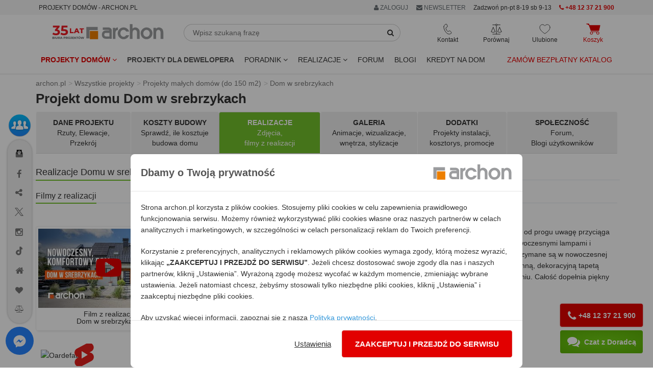

--- FILE ---
content_type: text/html; charset=utf-8
request_url: https://www.archon.pl/projekty-domow/projekt-dom-w-srebrzykach-mbeb21b55135ac-realizacje-5
body_size: 59469
content:
<!DOCTYPE html>
<html lang="pl-PL">
<head>
<meta http-equiv="Content-Type" content="text/html; charset=utf-8">
<title>Projekt domu Dom w srebrzykach Realizacje - ARCHON+</title>
<meta http-equiv="X-UA-Compatible" content="IE=edge">
<meta name="viewport" content="width=device-width, initial-scale=1">
<meta name="description" content="Zdjęcia z realizacji projektu Domu w srebrzykach - przyślij zdjęcia z budowy - wygraj w konkursie FOTO">
<meta name="keywords" content="Projekt domu jednorodzinnego, Dom jednorodzinny z poddaszem użytkowym, Projekty małych domów (do 150 m2), Realizacje">
<link rel="canonical" href="https://www.archon.pl/projekty-domow/projekt-dom-w-srebrzykach-mbeb21b55135ac-realizacje-5" />
<meta content="Projekty domów ARCHON+" property="og:site_name" /><meta content="https://assets.archon.pl/images/products/mbeb21b55135ac/widok-1-projekt-dom-w-srebrzykach-7f44526947ed9429b65d1b17d1c315f6__289.jpg" property="og:image" /><meta content="https://assets.archon.pl/images/products/mbeb21b55135ac/widok-2-projekt-dom-w-srebrzykach-8b9a718de56a38a7da78d330f562e443__290.jpg" property="og:image" /><meta content="https://assets.archon.pl/images/products/mbeb21b55135ac/w1/projekt-dom-w-srebrzykach-ea465e4556bcfc98b3ca5cfcaf7eead9__23125.jpg" property="og:image" /><meta content="https://assets.archon.pl/images/products/mbeb21b55135ac/w1/projekt-dom-w-srebrzykach-4e874d3badcd0f1e9877a34da2bce7e3__23126.jpg" property="og:image" /><meta content="https://assets.archon.pl/images/products/mbeb21b55135ac/w1/projekt-dom-w-srebrzykach-52ad54d197415de722e776e439974035__23127.jpg" property="og:image" /><meta content="https://assets.archon.pl/images/products/mbeb21b55135ac/w1/projekt-dom-w-srebrzykach-0bbd54d05ac986a743cb922f1298086f__23128.jpg" property="og:image" /><meta content="https://assets.archon.pl/images/products/mbeb21b55135ac/w1/projekt-dom-w-srebrzykach-1356a7d093efbec3bd874235d8835d13__23129.jpg" property="og:image" /><meta content="https://assets.archon.pl/images/products/mbeb21b55135ac/w2/projekt-dom-w-srebrzykach-4c0e34a63c065ddbbc8e8c9fb77ae232__28595.jpg" property="og:image" /><meta content="https://assets.archon.pl/images/products/mbeb21b55135ac/w2/projekt-dom-w-srebrzykach-85083e61253394d41920a2289c9fd762__28596.jpg" property="og:image" /><meta content="https://assets.archon.pl/images/products/mbeb21b55135ac/w2/projekt-dom-w-srebrzykach-49cc49b2074fa203bb4bc4cd871e2861__28597.jpg" property="og:image" /><meta content="https://assets.archon.pl/images/products/mbeb21b55135ac/w2/projekt-dom-w-srebrzykach-f8f3094c03ae5535a0d7face433a3050__28598.jpg" property="og:image" /><meta content="https://assets.archon.pl/images/products/mbeb21b55135ac/k3/projekt-dom-w-srebrzykach-0a713eabee51aa111bdf351cde50d69d__28599.jpg" property="og:image" /><meta content="https://assets.archon.pl/images/products/mbeb21b55135ac/l3/projekt-dom-w-srebrzykach-02905fa5d7f317b3b859a9bb0a1d76eb__27135.jpg" property="og:image" /><meta content="https://assets.archon.pl/images/products/mbeb21b55135ac/l3/projekt-dom-w-srebrzykach-2ac52ee7a282a00d9e560447711dca6a__27136.jpg" property="og:image" /><meta content="https://assets.archon.pl/images/products/mbeb21b55135ac/l3/projekt-dom-w-srebrzykach-e505c5e1b3b708db8e7ce812c6f74023__27137.jpg" property="og:image" /><meta content="https://assets.archon.pl/images/products/mbeb21b55135ac/l3/projekt-dom-w-srebrzykach-b4c46970d7cf104ce8166dea40843495__27138.jpg" property="og:image" /><meta content="Dom w srebrzykach" property="og:title" /><meta content="https://www.archon.pl/projekty-domow/projekt-dom-w-srebrzykach-mbeb21b55135ac" property="og:url" /><meta content="website" property="og:type" /><meta content="100000463961193" property="fb:admins" /><meta content="pl_PL" property="og:locale" /><meta name="verify-v1" content="g/Pmu2YiHRFsdsQLKK4ijnjynYprbfIKi3C7ctutNUY=" />
<meta name="verify-v1" content="/eCUv6TQgSP68eW6rOci55VAlsUGpVgSiLoF9/Di458=" />
<meta name="p:domain_verify" content="336e228a2e1046cf851135f8d7a1f4fe"/>
<meta name="p:domain_verify" content="4376937799e10608ec9e11deb6ded01f"/>
<meta name="robots" content="index,follow,noodp" />
<!-- <link rel="search" type="application/opensearchdescription+xml" title="Projekty domów Archon+" href="https://assets.archon.pl/archon-search.xml" /> -->
<link rel="shortcut icon" href="/favicon.ico" />
<link rel="apple-touch-icon" href="/apple-touch-icon.png">
<meta content="authenticity_token" name="csrf-param" />
<meta content="+sZwJtq1ZgUr0zYhTKbmWbWgVt2T6HzC8af2jPw+GB0=" name="csrf-token" /><link rel="manifest" href="/manifest.json">
<link rel="dns-prefetch" href="https://assets.archon.pl/">
<link rel="dns-prefetch" href="https://cdn.archon.pl/">
<link rel="dns-prefetch" href="https://cdn1.archon.pl/">
<!--<link rel="dns-prefetch" href="https://app2.salesmanago.pl/">-->
<link rel="dns-prefetch" href="https://www.googletagmanager.com/">
<link rel="preload" href="/assets/application-9cd0db2b1c12b9424df985f278348e1c.css" as="style" type="text/css" />
<link rel="preload" href="/assets/application-9bf31b78387bca1b6eebca7d5b05a86f.js" as="script">
<link rel="preload" as="font" type="font/woff2" crossorigin href="https://assets.archon.pl/font/font-awesome-4.6.1/fontawesome-webfont.woff2?v=4.6.1"/>
    <link rel="preload" as="image" href="https://assets.archon.pl/images/products/mbeb21b55135ac/widok-1-projekt-dom-w-srebrzykach-7f44526947ed9429b65d1b17d1c315f6__289.jpg">
<link href="/assets/application-9cd0db2b1c12b9424df985f278348e1c.css" media="all" rel="stylesheet" /><style>
  :root { --primary-dark-color: #333333; --primary-red-color: #e20000; --primary-green-color: #72c02c; }
</style>
<!--[if lt IE 9]>
<script src="https://oss.maxcdn.com/libs/html5shiv/3.7.0/html5shiv.js"></script>
<script src="https://oss.maxcdn.com/libs/respond.js/1.4.2/respond.min.js"></script>
<![endif]-->
<script>
  var pagehost = window.location.origin;
  window.env = 'production';
  window.pagetype = 'product';
  window.loadedScripts = [];
  window.needTTPixel = false;
  window.dataLayer = [];
  function gtag(){dataLayer.push(arguments);}
  gtag('consent', 'default', {'ad_storage': 'denied', 'analytics_storage' : 'denied', 'ad_personalization' : 'denied',  'ad_user_data' : 'denied' });


  dataLayer.push({"pageType":"Produkt","userStatus":"none","pageTab":"realizacje","projectName":"SREBRZYKI_01_0-01","projectSize":"180 - 200","projectType":"jednorodzinny","projectFloor":"z poddaszem","projectBasement":"bez piwnicy","projectRoof":"dwuspadowy","projectGarage":"z-garazem-jednostanowiskowym","projectNew":"NOWOSC_NIE"});

  (adsbygoogle = window.adsbygoogle || []).push({});

  window.fbq_queue = window.fbq_queue || [];

  var fb_queue = (function () {
      return {
          push: function(params){
            console.log(params);
            if (typeof fbq !== 'undefined') {
                console.log("fbq ready , process params");
                fbq.apply(this, params);
            }
            else {
                console.log("fbq not ready, store in queue");
                fbq_queue.push(params);
            }
          }
      }
  })();


  window.tt_queue = window.tt_queue || [];
  window.criteo_q = window.criteo_q || [];

  var _smid = "fse768i2u1abb1pe";
  var _smapp = 2;
  var _smcustom = true ;
  var _smdcwt = true;

  window.searchTimer = 0;

  window.callForm = true
  window.callFormHours = false
</script>


 <script data-cfasync="false" type="text/javascript">
        window.page_hit_qeueue = [];
        window.material_list_download_queue = [];
        window.user_com_loaded = false;
        window.lastPopupTimestamp = localStorage.getItem("last_ue_pop")
        window.isAnonymousUE = localStorage.getItem("ue_anom")

        // Calculates the difference in days between two timestamps (used for checking how long it's been since the popup was last shown)
        function getDaysSinceLastPopup(timestamp) {
          const day1 = new Date(parseInt(timestamp));
          const day2 = new Date(Date.now());

          day1.setHours(0, 0, 0, 0);
          day2.setHours(0, 0, 0, 0);

          const diffTime = Math.abs(day2 - day1);
          const diffDays = diffTime / (1000 * 60 * 60 * 24);

          return diffDays;
        }

        // Check if enough days have passed since the last popup was shown, using the pop_counter.
        function shouldShowPopup(daysSinceLastPopup) {
          var lastPopCounter = parseInt(localStorage.getItem("pop_counter")) || 0;
          switch (true) {
            case lastPopCounter > 4:
              return daysSinceLastPopup > 29;
            case lastPopCounter > 2:
              return daysSinceLastPopup > 13;
            default:
              return daysSinceLastPopup > 4;
          }
        }

        // PageHit events queue
        function queuePageHit(pageHitData) {
          if (window.user_com_loaded) {
             console.log('processing', pageHitData);
             UE.pageHit(pageHitData);
          } else {
            console.log('queueing', pageHitData);
            window.page_hit_qeueue.push(pageHitData);
          }
        }

        // Function to process the queue
        function processPageHitQueue() {
            while (window.page_hit_qeueue.length > 0) {
              const this_page_hit = window.page_hit_qeueue.shift(); // Remove and get the first event
              console.log('processing', this_page_hit);
              UE.pageHit(this_page_hit);
            }
        }

        // Kolejka eventów material list download
        function queueEvent(downloadEventData) {
          if (window.user_com_loaded) {
             console.log('processing', downloadEventData);
             userengage(downloadEventData[0], downloadEventData[1]);
          } else {
            console.log('queueing', downloadEventData);
            window.material_list_download_queue.push(downloadEventData);
          }
        }

        // Function to process the material list download event queue
        function processEventsQueue() {
            while (window.material_list_download_queue.length > 0) {
              const this_download_event = window.material_list_download_queue.shift();
              console.log('processing', this_download_event);
              userengage(this_download_event[0], this_download_event[1]);
            }
        }

        window.civchat = {
        apiKey: "n8e8eq",
        onLoad: function () {
            console.log("CivChat widget loaded");
            processPageHitQueue();
            processEventsQueue()
            window.user_com_loaded = true;

            if (window.window.trackThis && window.window.trackThis.type === "plh") {
              userengage("product_event", { product_id: window.window.trackThis.id, event_type: "view"});
            }

            if (window.isAnonymousUE !== "false" && (!window.lastPopupTimestamp || shouldShowPopup(getDaysSinceLastPopup(window.lastPopupTimestamp)))){
              console.log("Sending event...")
              userengage("event.check_email_subscription_status", {});
            }
          },

        onPayloadReceived: function (message) {
        console.log('User.com payload received:', message);
        if (typeof message === "string") {
            try {
                var fn = new Function(message);
                fn();
            } catch (e) {
                console.error("User.com - error executing payload as function:", e);
            }
          }
        }
        };
    </script>
<script>


  fb_queue.push(['set', 'autoConfig', false, '1486391878265068']);
  fb_queue.push(['init', '1486391878265068']);
  fb_queue.push(['track', "PageView"]);
  setTimeout( function() {  fb_queue.push(['trackCustom', "Lead20s"]);  }, 20 * 1000);
    fb_queue.push(['track', 'ViewContent', { content_ids: ['mbeb21b55135ac'], content_type: 'product'} ]);
</script>

</head>
<body class="products" data-page="products" data-action="show" data-show-ads-popup="e_katalog" >
<noscript><iframe src="https://www.googletagmanager.com/ns.html?id=GTM-W43BJM" height="0" width="0" style="display:none;visibility:hidden"></iframe></noscript>
  <noscript><img alt="fbpixel" height="1" width="1" style="display:none" src="https://www.facebook.com/tr?id=1486391878265068&ev=PageView&noscript=1"/></noscript>

<dialog id="newsletterPopup" aria-modal="true">
</dialog>


<div class="top" id="user-menu" >
</div>


<div id="topRightMenu">
  
<div id="menu_b" style="background-color:#f5f5f5;">
  <div class="container">
    <div class="row">
       <div class="col-md-5 col-sm-3 col-xs-8">
         <span class="btn btn-xs" style="cursor: unset;">PROJEKTY DOMÓW - ARCHON.PL</span>
        </div>
    
       <div class="col-md-7 col-sm-9 col-xs-4 text-right">
            <div class="btn-group">
              <a href="#" class="btn btn-xs dropdown-toggle" data-toggle="dropdown" rel="nofollow" style="color:#687074"> <i class='fa fa-user'></i> ZALOGUJ </a>
              <ul class="dropdown-menu" role="menu" style="right:0px;left:auto;">
                <li><a data-remote="true" data-type="script" href="/konto/zaloguj" rel="nofollow">
                Zaloguj się jako <strong>KLIENT</strong>
                </a></li>
                <li><a data-remote="true" data-type="script" href="/konto/sign_up" rel="nofollow">Zarejestruj się</a></li>
                <li> <a href="/partnerzy/zaloguj" rel="nofollow">
                Zaloguj się jako <strong>PARTNER</strong>
</a>                </li>
                <li> <a href="/oferta-dla-biur-wspolpracujacych-art-9726" rel="nofollow">Współpracuj z ARCHON+</a></li>
              </ul>
            </div>
        <span onclick="$('#newsletter_footer').click()" class="btn btn-xs visible-xs-inline visible-sm-inline-block visible-md-inline-block visible-lg-inline-block " style="background: none; color:#687074;"><i class="fa fa-envelope"></i> NEWSLETTER</span>
       

        <span class="btn-xs visible-lg-inline-block hidden-md" style="vertical-align: middle;">          
        Zadzwoń pn-pt 8-19 sb 9-13</span>
        <a href="tel:+48123721900" class="btn btn-xs visible-sm-inline-block visible-md-inline-block visible-lg-inline-block red">
          <i class="fa fa-phone"></i> 
          <strong>+48 12 37 21 900</strong>
        </a>
 
       
       </div>
    </div>
  </div>
</div>
</div>
<div class="header">
    
<div class="container">
  <div class="row margin-mb-7-to-10">
      <div class="navbar-header col-lg-3 col-md-3 col-sm-2 padding-0">
        <div class="navbar-brand margin-sm-top-5">
          <a href="/" title="ARCHON+ Biuro Projektów">
            <img alt="projekty domów - archon.pl" class="hidden-xs hidden-sm w-100" height="39" id="logo-header" loading="eager" src="https://assets.archon.pl/img/logo_35_lat.svg" width="218" />
            <img alt="projekty domów - archon.pl" class="visible-xs visible-sm" height="50" id="logo-header" loading="eager" src="https://assets.archon.pl/img/logo_35_lat_mobile.svg" style="" width="130" />
</a>        </div>

        <div style="display: flex; justify-content: flex-end; gap: 15px;">
          <div class="text-center relative visible-xs">
            <div class="header-buttons js-header__search-button" style="cursor: pointer">
  <img alt="Ikona wyszukiwarka" class="header-buttons__icon" src="https://assets.archon.pl/img/icons/ikona_wyszukiwarka_przycisk.svg" style="height: 22px; width:22px;" />
  <span class="header-buttons__label">Wyszukaj</span>
</div>
          </div>
          <div class="text-center relative visible-xs header-favourites__visibility">
            <a href="/ulubione-projekty" class="header-buttons js-header__favorite">
  <img alt="Ikona ulubione" class="header-buttons__icon" src="https://assets.archon.pl/img/icons/ikona-serce.svg" style="height: 22px; width:22px;" />
  <span class="header-favourites-button__favourites-counter" data-favourites></span>
  <span class="header-buttons__label">Ulubione</span>
</a>
          </div>
          <div class="text-center relative visible-xs">
            <a class="js-loader header-buttons header-cart-button js-header__go-to-basket menu-cart-icon" href="/koszyk/zawartosc">
    <img alt="Ikona koszyk" class="header-buttons__icon" src="https://assets.archon.pl/img/icons/ikona-koszyk-red-fill.svg" style="height: 22px; width:28px;" />
  <span class="header-buttons__label red">Koszyk</span>
</a>
          </div>
          <div class="text-center relative visible-xs">
            <button type="button" class="navbar-toggle header-buttons header-menu-button" data-toggle="collapse" data-target=".navbar-responsive-collapse">
              <img alt="Ikona menu" class="header-buttons__icon" src="https://assets.archon.pl/img/icons/ikona-menu.svg" style="width:19px; height:22px" />
              <span class="header-buttons__label">Menu</span>
            </button>
          </div>
        </div>

      </div>

      <div class="relative col-lg-5 col-md-5 col-sm-5 hidden-xs margin-mb-10" style="overflow-y: unset;">
        <form accept-charset="UTF-8" action="/szukanie-w-serwisie/wyniki" class="form-inline relative margin-sm-left-20 margin-md-left-0 margin-lg-right-40" id="simpleSearch" method="get"><div style="margin:0;padding:0;display:inline"><input name="utf8" type="hidden" value="&#x2713;" /></div>
          <div class="input-group margin-top-5">
            <input type="text" class="form-control" placeholder="Wpisz szukaną frazę" name="query" id="simpleSearchField" autocomplete="off">
            <span class="input-group-btn">
              <button type="submit" class="btn btn-default" id="simpleSearchButton"  aria-label="SearchButton" ><i class="fa fa-search"></i></button>
            </span>
          </div>
          <div id="simpleSearchSuggests" class="hidden">
            <div id="lastViewed" class="hidden">
              <span id="oplv">Ostatnio przeglądane:</span>
              <ul id="lastViewedProjects"></ul>
              <ul id="lastViewedCategories"></ul>
              <hr class="margin-top-10">
                <a href="/pomoc-w-doborze-projektu/formularz">
                  <span class="block text-center bold" style="padding: 5px 0 20px 0;">
                POMOC W DOBORZE PROJEKTU</span> </a>
            </div>
            <div id="searchResults" class="hidden">
              <ul id="lastSearched"></ul>
            </div>
          </div>
</form>      </div>

      <div class="collapse navbar-collapse navbar-responsive-collapse relative col-lg-4 col-md-4 col-sm-5">
        <div style="display: flex; justify-content: space-around;">

          <div class="text-center relative hidden-xs">
            <div class="header-buttons header-contact-button" tabindex=0>
  <img alt="Ikona kontaktu" class="header-buttons__icon" loading="lazy" src="https://assets.archon.pl/img/icons/ikona-telefon.svg" style="height: 22px; width:17px;" />
  <span class="header-buttons__label">Kontakt</span>
  <ul>
    <li><a href="tel:+48123721900"><img alt="Ikona telefon" loading="lazy" src="https://assets.archon.pl/img/icons/bold/ikona-telefon.svg" style="height: 18px;" /> <b style="color: #e20000; ">+48 12 37 21 900</b></a></li>
    <li><a href="mailto:archon@archon.pl"><img alt="Ikona email" loading="lazy" src="https://assets.archon.pl/img/icons/bold/ikona-koperta-2.svg" style="width: 16px;" /> <b>archon@archon.pl</b></a></li>
    <li><button class="btn-no-focus" onclick="$('#archon-chat').click();"><img alt="Ikona dymek chatu" loading="lazy" src="https://assets.archon.pl/img/icons/bold/ikona-dymek-czatu-2.svg" style="width: 16px;" /> <b>rozpocznij czat</b></button></li>
    <li>
     <a class="garemoteclick c-pointer " data-remote="true" href="/newsletter/subscribers/new" id="newsletter_kontakt">
        <img alt="Ikona zapis newsletter" loading="lazy" src="https://assets.archon.pl/img/icons/bold/ikona-zapis-newsletter.svg" style="width: 16px;" />
        <b> newsletter</b>
</a>    </li>

    <li role="separator" style="height: 10px;"></li>
    <li><a href="/kontakt" style="justify-content: flex-end;">Kontakt</a></li>

  </ul>
</div>

          </div>

          <div class="text-center relative hidden-xs">
            <a href="/porownaj-projekty" class="header-buttons js-header__compare">
  <img alt="Ikona porównywarka" class="header-buttons__icon" loading="lazy" src="https://assets.archon.pl/img/icons/ikona-waga.svg" style="height: 22px; width:22px;" />
  <span class="header-compare-button__compares-counter" data-compares></span>
  <span class="header-buttons__label">Porównaj</span>
</a>

          </div>

          <div class="text-center relative hidden-xs">
            <a href="/ulubione-projekty" class="header-buttons js-header__favorite">
  <img alt="Ikona ulubione" class="header-buttons__icon" src="https://assets.archon.pl/img/icons/ikona-serce.svg" style="height: 22px; width:22px;" />
  <span class="header-favourites-button__favourites-counter" data-favourites></span>
  <span class="header-buttons__label">Ulubione</span>
</a>
          </div>

          <div class="text-center relative hidden-xs">
            <a class="js-loader header-buttons header-cart-button js-header__go-to-basket menu-cart-icon" href="/koszyk/zawartosc">
    <img alt="Ikona koszyk" class="header-buttons__icon" src="https://assets.archon.pl/img/icons/ikona-koszyk-red-fill.svg" style="height: 22px; width:28px;" />
  <span class="header-buttons__label red">Koszyk</span>
</a>
          </div>

        </div>
      </div>


    </div>
</div>

<div class="navbar navbar-default" role="navigation" >
  <div class="container" >


    <div class="collapse navbar-collapse navbar-responsive-collapse relative">

      <ul class="nav navbar-nav navbar-left margin-0" style="position:static;">
        <li class="dropdown" style="position:static;">

              <a href="https://www.archon.pl/projekty-domow" class="dropdown-toggle red bold" data-toggle="dropdown" data-hover="dropdown" data-delay="0" data-close-others="false" id="menu_projekty">
                Projekty domów <i class="fa fa-angle-down"></i>
              </a>

          <div class="dropdown-menu dropdown-full menu-projekty" style="width:100%; left:0;">
            <div class="row">
              <div class="col-md-4 col-sm-6">
                  <img alt="" height="30" src="https://assets.archon.pl/img/banners/2025/12/2025-12-16-kolekcje-polecane.png" width="30" />
<strong class="margin-0 cat-title" style="vertical-align: middle;">Popularne</strong>
<hr style="margin: 0 0 5px 0; border-bottom: 1px solid #72c02c; width: 50%;">
<ul class="list-unstyled submenu" style="margin-bottom: 10px;">
        <li>
          <a class="padding-left-35 gaclick" gotolocation="false" href="/projekty-domow" id="main-menu-wszystkie-projekty" title="Projekty domów 2026 ARCHON+, tu znajdziesz najlepsze gotowe projekty.">Wszystkie projekty domów</a>
        </li>
        <li>
          <a class="padding-left-35  gaclick text-left" gotolocation="false" href="/najnowsze-projekty-domow-pc2209" id="main-menu-najnowsze-projekty-domow" title="Najnowsze projekty domów">Najnowsze projekty domów</a>
        </li>
        <li>
          <a class="padding-left-35  gaclick text-left" gotolocation="false" href="/polecane-projekty-domow-pc4472" id="main-menu-polecane-projekty-domow" title="Projekty domów polecane przez Klientów">Polecane projekty domów</a>
        </li>
        <li>
          <a class="padding-left-35  gaclick text-left" gotolocation="false" href="/projekty-domow-tanich-w-budowie-pc2706" id="main-menu-projekty-domow-tanich-w-budowie" title="Projekty domów tanich w budowie (o prostej bryle)">Projekty domów tanich w budowie</a>
        </li>
</ul>

                  <img alt="" height="30" src="https://assets.archon.pl/img/banners/2025/12/2025-12-16-kolekcje-wielkosc.png" width="30" />
<strong class="margin-0 cat-title" style="vertical-align: middle;">Wielkość</strong>
<hr style="margin: 0 0 5px 0; border-bottom: 1px solid #72c02c; width: 50%;">
<ul class="list-unstyled submenu" style="margin-bottom: 10px;">
        <li>
          <a class="padding-left-35  gaclick text-left" gotolocation="false" href="/projekty-domow-do-70-mkw-powierzchni-zabudowy-pc5923" id="main-menu-projekty-domow-do-70-mkw-powierzchni-zabudowy" title="Projekty domów do 70m2 powierzchni zabudowy - dom bez pozwolenia 70m2 zabudowy - ARCHON+">Projekty domów do 70 m2 powierzchni zabudowy</a>
        </li>
        <li>
          <a class="padding-left-35  gaclick text-left" gotolocation="false" href="/projekty-malych-domow-do-100-mkw-pc5019" id="main-menu-projekty-malych-domow-do-100-mkw" title="Projekty małych domów do 100m2 - dom 100m2 - ARCHON+">Projekty małych domów do 100 m2</a>
        </li>
        <li>
          <a class="padding-left-35  gaclick text-left" gotolocation="false" href="/projekty-malych-domow-pc1" id="main-menu-projekty-malych-domow" title="Projekty małych domów do 150m² - ARCHON+">Projekty małych domów (do 150 m2)</a>
        </li>
        <li>
          <a class="padding-left-35  gaclick text-left" gotolocation="false" href="/projekty-srednich-domow-150-200-m2-pc2" id="main-menu-projekty-srednich-domow-150-200-m2" title="Projekty średnich domów o powierzchni od 150 m² do 200 m²">Projekty średnich domów (150-200 m2)</a>
        </li>
        <li>
          <button class="padding-left-35  gaclick text-left dropdown-menu-link gotolocation" data-location="/projekty-duzych-domow-ponad-200-m2-pc3" id="main-menu-projekty-duzych-domow-ponad-200-m2" title="Projekty dużych domów, o powierzchni ponad 200 m²">Projekty dużych domów (ponad 200 m2)</button>
        </li>
        <li>
          <a class="padding-left-35  gaclick text-left" gotolocation="false" href="/projekty-domkow-letniskowych-pc5551" id="main-menu-projekty-domkow-letniskowych" title="Projekty domków letniskowych do 70 m2">Projekty domków letniskowych do 70 m2</a>
        </li>
</ul>

                  <img alt="" height="30" src="https://assets.archon.pl/img/banners/2025/12/2025-12-16-kolekcje-dzialka.png" width="30" />
<strong class="margin-0 cat-title" style="vertical-align: middle;">Działka</strong>
<hr style="margin: 0 0 5px 0; border-bottom: 1px solid #72c02c; width: 50%;">
<ul class="list-unstyled submenu" style="margin-bottom: 10px;">
        <li>
          <a class="padding-left-35  gaclick text-left" gotolocation="false" href="/projekty-domow-na-waska-dzialke-pc1680" id="main-menu-projekty-domow-na-waska-dzialke" title="Projekty domów na wąską działkę">Projekty domów na wąską działkę</a>
        </li>
        <li>
          <a class="padding-left-35  gaclick text-left" gotolocation="false" href="/projekty-domow-na-dzialke-na-stoku-pc4026" id="main-menu-projekty-domow-na-dzialke-na-stoku" title="Projekty domów na działkę, na stoku">Projekty domów na działkę na stoku</a>
        </li>
        <li>
          <a class="padding-left-35  gaclick text-left" gotolocation="false" href="/projekty-domow-z-wejsciem-od-poludnia-pc1074" id="main-menu-projekty-domow-z-wejsciem-od-poludnia" title="Projekty domów z wejściem od południa">Projekty domów z wejściem od południa</a>
        </li>
</ul>



              </div>

              <div class="col-md-4 col-sm-6">
                  <img alt="" height="30" src="https://assets.archon.pl/img/banners/2025/12/2025-12-16-kolekcje-kondygnacje.png" width="30" />
<strong class="margin-0 cat-title" style="vertical-align: middle;">Kondygnacje</strong>
<hr style="margin: 0 0 5px 0; border-bottom: 1px solid #72c02c; width: 50%;">
<ul class="list-unstyled submenu" style="margin-bottom: 10px;">
        <li>
          <a class="padding-left-35  gaclick text-left" gotolocation="false" href="/projekty-domow-z-piwnica-pc1331" id="main-menu-projekty-domow-z-piwnica" title="Projekty domów z piwnicą">Projekty domów z piwnicą</a>
        </li>
        <li>
          <a class="padding-left-35  gaclick text-left" gotolocation="false" href="/projekty-domow-parterowych-pc1073" id="main-menu-projekty-domow-parterowych" title="Projekty domów parterowych ARCHON+, wybierz najlepsze domy parterowe">Projekty domów parterowych</a>
        </li>
        <li>
          <a class="padding-left-35  gaclick text-left" gotolocation="false" href="/projekty-domow-z-poddaszem-uzytkowym-pc2678" id="main-menu-projekty-domow-z-poddaszem-uzytkowym" title="Projekty domów z poddaszem użytkowym">Projekty domów z poddaszem użytkowym</a>
        </li>
        <li>
          <a class="padding-left-35  gaclick text-left" gotolocation="false" href="/projekty-domow-pietrowych-pc1564" id="main-menu-projekty-domow-pietrowych" title="Projekty domów piętrowych">Projekty domów piętrowych</a>
        </li>
</ul>

                  <img alt="" height="30" src="https://assets.archon.pl/img/banners/2025/12/2025-12-16-kolekcje-styl.png" width="30" />
<strong class="margin-0 cat-title" style="vertical-align: middle;">Styl</strong>
<hr style="margin: 0 0 5px 0; border-bottom: 1px solid #72c02c; width: 50%;">
<ul class="list-unstyled submenu" style="margin-bottom: 10px;">
        <li>
          <a class="padding-left-35  gaclick text-left" gotolocation="false" href="/projekty-domow-nowoczesnych-pc2273" id="main-menu-projekty-domow-nowoczesnych" title="Projekty domów nowoczesnych - nowoczesne domy - ARCHON+">Projekty domów nowoczesnych</a>
        </li>
        <li>
          <a class="padding-left-35  gaclick text-left" gotolocation="false" href="/projekty-domow-w-stylu-nowoczesnej-stodoly-pc5276" id="main-menu-projekty-domow-w-stylu-nowoczesnej-stodoly" title="Projekty domów w stylu nowoczesnej stodoły">Projekty domów w stylu nowoczesnej stodoły</a>
        </li>
        <li>
          <a class="padding-left-35  gaclick text-left" gotolocation="false" href="/projekty-domow-tradycyjnych-pc4024" id="main-menu-projekty-domow-tradycyjnych" title="Projekty domów tradycyjnych">Projekty domów tradycyjnych</a>
        </li>
        <li>
          <a class="padding-left-35  gaclick text-left" gotolocation="false" href="/projekty-dworkow-pc2556" id="main-menu-projekty-dworkow" title="Projekty dworków - domy w stylu dworkowym">Projekty dworków</a>
        </li>
        <li>
          <button class="padding-left-35  gaclick text-left dropdown-menu-link gotolocation" data-location="/projekty-malych-rezydencji-pc2334" id="main-menu-projekty-malych-rezydencji" title="Projekty małych rezydencji">Projekty małych rezydencji</button>
        </li>
        <li>
          <a class="padding-left-35  gaclick text-left" gotolocation="false" href="/projekty-willi-rezydencji-pc5" id="main-menu-projekty-willi-rezydencji" title="Projekty willi i rezydencji">Projekty willi i rezydencji</a>
        </li>
</ul>

                  <img alt="" height="30" src="https://assets.archon.pl/img/banners/2025/12/2025-12-16-kolekcje-dach.png" width="30" />
<strong class="margin-0 cat-title" style="vertical-align: middle;">Dach</strong>
<hr style="margin: 0 0 5px 0; border-bottom: 1px solid #72c02c; width: 50%;">
<ul class="list-unstyled submenu" style="margin-bottom: 10px;">
        <li>
          <a class="padding-left-35  gaclick text-left" gotolocation="false" href="/projekty-domow-z-dachem-dwuspadowym-pc4021" id="main-menu-projekty-domow-z-dachem-dwuspadowym" title="Projekty domów z dachem dwuspadowym">Projekty domów z dachem dwuspadowym</a>
        </li>
        <li>
          <a class="padding-left-35  gaclick text-left" gotolocation="false" href="/projekty-domow-z-dachem-czterospadowym-pc4022" id="main-menu-projekty-domow-z-dachem-czterospadowym" title="Projekty domów z dachem czterospadowym (np. kopertowym)">Projekty domów z dachem czterospadowym</a>
        </li>
        <li>
          <a class="padding-left-35  gaclick text-left" gotolocation="false" href="/projekty-domow-z-plaskim-dachem-pc4031" id="main-menu-projekty-domow-z-plaskim-dachem" title="Projekty domów z płaskim dachem">Projekty domów z płaskim dachem</a>
        </li>
</ul>

              </div>


              <div class="col-md-4 col-sm-6">
                    <img alt="" height="30" src="https://assets.archon.pl/img/banners/2025/12/2025-12-16-kolekcje-garaz.png" width="30" />
<strong class="margin-0 cat-title" style="vertical-align: middle;">Garaż</strong>
<hr style="margin: 0 0 5px 0; border-bottom: 1px solid #72c02c; width: 50%;">
<ul class="list-unstyled submenu" style="margin-bottom: 10px;">
        <li>
          <a class="padding-left-35  gaclick text-left" gotolocation="false" href="/projekty-domow-bez-garazu-pc2885" id="main-menu-projekty-domow-bez-garazu" title="Projekty domów bez wbudowanego garażu">Projekty domów bez garażu</a>
        </li>
        <li>
          <a class="padding-left-35  gaclick text-left" gotolocation="false" href="/projekty-domow-z-garazem-jednostanowiskowym-pc4025" id="main-menu-projekty-domow-z-garazem-jednostanowiskowym" title="Projekty domów z garażem jednostanowiskowym">Projekty domów z garażem jednostanowiskowym</a>
        </li>
        <li>
          <a class="padding-left-35  gaclick text-left" gotolocation="false" href="/projekty-domow-z-garazem-dwustanowiskowym-pc1080" id="main-menu-projekty-domow-z-garazem-dwustanowiskowym" title="Projekty domów z garażem dwustanowiskowym">Projekty domów z garażem dwustanowiskowym</a>
        </li>
        <li>
          <a class="padding-left-35  gaclick text-left" gotolocation="false" href="/projekty-garazy-wiat-budynkow-pc4" id="main-menu-projekty-garazy-wiat-budynkow" title="Projekty Garaży, Wiat, Budynków Gospodarczych">Projekty garaży, wiat i budynków gospodarczych</a>
        </li>
</ul>

                    <img alt="" height="30" src="https://assets.archon.pl/img/banners/2025/12/2025-12-16-kolekcje-deweloper.png" width="30" />
<strong class="margin-0 cat-title" style="vertical-align: middle;">Oferta dla Dewelopera</strong>
<hr style="margin: 0 0 5px 0; border-bottom: 1px solid #72c02c; width: 50%;">
<ul class="list-unstyled submenu" style="margin-bottom: 10px;">
        <li>
          <button class="padding-left-35  gaclick text-left dropdown-menu-link gotolocation" data-location="/projekty-domow-dla-dewelopera-pc5032" id="main-menu-projekty-domow-dla-dewelopera" title="Projekty domów dla dewelopera">Wszystkie projekty domów dla dewelopera</button>
        </li>
        <li>
          <a class="padding-left-35  gaclick text-left" gotolocation="false" href="/projekty-domow-dwurodzinnych-pc1075" id="main-menu-projekty-domow-dwurodzinnych" title="Projekty domów dla dwóch rodzin">Projekty domów dwurodzinnych (jednorodzinnych dwulokalowych)</a>
        </li>
        <li>
          <a class="padding-left-35  gaclick text-left" gotolocation="false" href="/projekty-domow-blizniaczych-pc1076" id="main-menu-projekty-domow-blizniaczych" title="Projekty bliźniaków">Projekty domów bliźniaczych</a>
        </li>
        <li>
          <button class="padding-left-35  gaclick text-left dropdown-menu-link gotolocation" data-location="/projekty-domow-szeregowych-pc1077" id="main-menu-projekty-domow-szeregowych" title=" Projekty domów do zabudowy szeregowej">Projekty domów szeregowych</button>
        </li>
        <li>
          <button class="padding-left-35  gaclick text-left dropdown-menu-link gotolocation" data-location="/projekty-domow-do-intensywnej-zabudowy-jednorodzinnej-pc2085" id="main-menu-projekty-domow-do-intensywnej-zabudowy-jednorodzinnej" title="Projekty domów do intensywnej zabudowy jednorodzinnej">Projekty domów do intensywnej zabudowy jednorodzinnej</button>
        </li>
        <li>
          <a class="padding-left-35  gaclick text-left" gotolocation="false" href="/projekty-domow-wielorodzinnych-pc1470" id="main-menu-projekty-domow-wielorodzinnych" title="Projekty domów wielorodzinnych">Projekty domów wielorodzinnych</a>
        </li>
</ul>


                <ul class="list-unstyled submenu">
                  <li>
                    <a href="/projekty-indywidualne-art-282" class="padding-left-20 gaclick text-left" id="main-menu-projekty-indywidualne-art"><i class="fa fa-pencil" style="color: #666;"></i> Projekty indywidualne</a>
                  </li>
                </ul>

              </div>
            </div>

            <div class="row">
              <div class="col-md-4 visible-md visible-lg">
                <a href="https://www.archon.pl/lista-kolekcji" class="btn btn-a-outline pull-right col-md-12 margin-top-10"><i class="fa fa-list" style="color: #666;"></i>  Zobacz wszystkie kategorie</a>
              </div>
              <div class="col-md-4 visible-md visible-lg">
                <a href="/pomoc-w-doborze-projektu/formularz?source_id=201" class="btn btn-a-outline pull-right col-md-12 margin-top-10"><i class="fa fa-envelope" style="color: #666;"></i>  Pomoc w doborze projektu</a>
              </div>
              <div class="col-md-4 visible-md visible-lg">
                <a href="/szukanie-szczegolowe" class="btn btn-a btn-a-blue pull-right col-md-12 margin-top-10"><i class="fa fa-search"></i>  Szukanie szczegółowe</a>
              </div>
              <div class="col-xs-12 hidden-md hidden-lg margin-top-20 text-center">
                <a href="/szukanie-szczegolowe" class="btn btn-a btn-a-blue" style="width: 75%;"><i class="fa fa-search"></i>  Szukanie szczegółowe</a>
                <a href="https://www.archon.pl/lista-kolekcji" class="btn btn-a-outline margin-top-10" style="width: 75%;"><i class="fa fa-list" style="color: #666;"></i>  Zobacz wszystkie kategorie</a>
              </div>
            </div>

            </div>
        </li>

        <li><a class="gaclick bold" href="/projekty-dla-dewelopera-oferta" id="menu_a_dla_dewelopera" style="color: #555;">Projekty dla dewelopera</a></li>

        <li class="dropdown" style="position:static;">
          <a href="#" class="dropdown-toggle" data-toggle="dropdown" data-hover="dropdown" data-delay="0" data-close-others="false">
            Poradnik <i class="fa fa-angle-down"></i>

          </a>
          <div class="dropdown-menu dropdown-full menu-projekty" style="width:100%; left:0;">
  <div class="row">
    <div class="col-md-3">
      <div class="headline" style="margin-top: 0; margin-bottom: 15px;">
        <h3>
          <a href="/baza-wiedzy" style="line-height: initial;">
            Poradnik Inwestora<i class="fa fa-angle-double-right" style="margin-left: 5px;"></i>
</a>        </h3>
      </div>
        <h4 class="margin-bottom-5">
          <a href="/dzialka-kat-301">
            <i class="fa fa-angle-right"></i>KROK 1. Działka
</a>        </h4>
        <h4 class="margin-bottom-5">
          <a href="/wybieram-projekt-domu-kat-302">
            <i class="fa fa-angle-right"></i>KROK 2. Wybieram projekt
</a>        </h4>
        <h4 class="margin-bottom-5">
          <a href="/adaptacja-projektu-kat-303">
            <i class="fa fa-angle-right"></i>KROK 3. Adaptacja projektu
</a>        </h4>
        <h4 class="margin-bottom-5">
          <a href="/buduje-dom-kat-304">
            <i class="fa fa-angle-right"></i>KROK 4. Buduję dom
</a>        </h4>
        <h4 class="margin-bottom-5">
          <a href="/urzadzam-dom-kat-305">
            <i class="fa fa-angle-right"></i>KROK 5. Urządzam dom i ogród
</a>        </h4>
      <hr class="margin-top-10 margin-bottom-10">
        <h4 class="margin-bottom-5">
          <a href="/strefa-dewelopera-kat-306">
            <i class="fa fa-angle-right"></i>Strefa Dewelopera
</a>        </h4>
      <hr class="margin-top-10 margin-bottom-10">
      <h4 class="margin-bottom-5">
        <a href="/czesto-zadawane-pytania/zakup-projektu-platnosc-i-dostawa-kat-1">
            <i class="fa fa-angle-right"></i>Często Zadawane Pytania
</a>      </h4>
      <hr class="margin-top-10 visible-xs">
    </div>
    <div class="col-md-9">
      <div class="headline" style="margin-top: 0; margin-bottom: 5px;">
        <h3>Polecane artykuły</h3>
      </div>
        <div class="row knowledge-base-articles-row">
            <div class="col-sm-6 knowledge-base-article-thumbnail">
              
<div class="product-thumbnail margin-top-10" style="width: 100%;">
<a href="/cztery-kroki-do-wlasnego-domu-art-90" style="width: 100%;">
	<div class="thumbnail">
		<div class="row">
			<div class="col-xs-3 col-sm-2">
				<img alt="4 kroki do własnego domu" class="fit text-left" loading="lazy" src="https://cdn1.archon.pl/uploads/popular_article_image/0/90/01_guetzli.jpg" />
			</div>
			<div class="col-xs-9 col-sm-9">
				<h3 class="margin-top-5 margin-bottom-0" style="font-size: 15px; line-height: 18px">4 kroki do własnego domu</h3>
			</div>
		</div>
	</div>
</a></div>

            </div>
            <div class="col-sm-6 knowledge-base-article-thumbnail">
              
<div class="product-thumbnail margin-top-10" style="width: 100%;">
<a href="/zalety-gotowych-projektow-domow-archon-art-10564" style="width: 100%;">
	<div class="thumbnail">
		<div class="row">
			<div class="col-xs-3 col-sm-2">
				<img alt="Zalety gotowych projektów domów ARCHON+" class="fit text-left" loading="lazy" src="https://cdn1.archon.pl/uploads/popular_article_image/10/10564/2023_03_01_Zalety_gotowych_projektow_domow.png" />
			</div>
			<div class="col-xs-9 col-sm-9">
				<h3 class="margin-top-5 margin-bottom-0" style="font-size: 15px; line-height: 18px">Zalety gotowych projektów domów ARCHON+</h3>
			</div>
		</div>
	</div>
</a></div>

            </div>
        </div>
        <div class="row knowledge-base-articles-row">
            <div class="col-sm-6 knowledge-base-article-thumbnail">
              
<div class="product-thumbnail margin-top-10" style="width: 100%;">
<a href="/jak-wybrac-projekt-domu-art-10132" style="width: 100%;">
	<div class="thumbnail">
		<div class="row">
			<div class="col-xs-3 col-sm-2">
				<img alt="Jak wybrać projekt domu?" class="fit text-left" loading="lazy" src="https://cdn1.archon.pl/uploads/popular_article_image/10/10132/10132.jpg" />
			</div>
			<div class="col-xs-9 col-sm-9">
				<h3 class="margin-top-5 margin-bottom-0" style="font-size: 15px; line-height: 18px">Jak wybrać projekt domu?</h3>
			</div>
		</div>
	</div>
</a></div>

            </div>
            <div class="col-sm-6 knowledge-base-article-thumbnail">
              
<div class="product-thumbnail margin-top-10" style="width: 100%;">
<a href="/zmiany-w-projekcie-gotowym-art-9557" style="width: 100%;">
	<div class="thumbnail">
		<div class="row">
			<div class="col-xs-3 col-sm-2">
				<img alt="Zmiany w projekcie gotowym – co można zmienić i kiedy potrzebna zgoda? " class="fit text-left" loading="lazy" src="https://cdn1.archon.pl/uploads/popular_article_image/9/9557/05_guetzli.jpg" />
			</div>
			<div class="col-xs-9 col-sm-9">
				<h3 class="margin-top-5 margin-bottom-0" style="font-size: 15px; line-height: 18px">Zmiany w projekcie gotowym – co można zmienić i kiedy potrzebna zgoda? </h3>
			</div>
		</div>
	</div>
</a></div>

            </div>
        </div>
        <div class="row knowledge-base-articles-row">
            <div class="col-sm-6 knowledge-base-article-thumbnail">
              
<div class="product-thumbnail margin-top-10" style="width: 100%;">
<a href="/co-zawiera-projekt-domu-art-9564" style="width: 100%;">
	<div class="thumbnail">
		<div class="row">
			<div class="col-xs-3 col-sm-2">
				<img alt="Co zawiera gotowy projekt domu?" class="fit text-left" loading="lazy" src="https://cdn1.archon.pl/uploads/popular_article_image/9/9564/9564.jpg" />
			</div>
			<div class="col-xs-9 col-sm-9">
				<h3 class="margin-top-5 margin-bottom-0" style="font-size: 15px; line-height: 18px">Co zawiera gotowy projekt domu?</h3>
			</div>
		</div>
	</div>
</a></div>

            </div>
            <div class="col-sm-6 knowledge-base-article-thumbnail">
              
<div class="product-thumbnail margin-top-10" style="width: 100%;">
<a href="/inspirujace-pomysly-na-zadaszony-taras-art-9603" style="width: 100%;">
	<div class="thumbnail">
		<div class="row">
			<div class="col-xs-3 col-sm-2">
				<img alt="Zadaszony taras - 5 inspirujących pomysłów" class="fit text-left" loading="lazy" src="https://cdn1.archon.pl/uploads/popular_article_image/9/9603/9603.jpg" />
			</div>
			<div class="col-xs-9 col-sm-9">
				<h3 class="margin-top-5 margin-bottom-0" style="font-size: 15px; line-height: 18px">Zadaszony taras - 5 inspirujących pomysłów</h3>
			</div>
		</div>
	</div>
</a></div>

            </div>
        </div>
    </div>
  </div>
</div>
        </li>
        <li>
          <a href="#" class="dropdown-toggle" data-toggle="dropdown" data-hover="dropdown" data-delay="0" data-close-others="false">
            REALIZACJE <i class="fa fa-angle-down"></i>

          </a>
          <ul class="dropdown-menu">
            <li><a href="/projekty-domow-wirtualne-spacery-filmy-z-realizacji">Filmy</a></li>
            <li><a href="/projekty-domow-filmy-z-realizacji-shorts">Filmy - shorts</a></li>
            <li><a href="/projekty-domow-realizacje">Realizacje - zdjęcia</a></li>
            <li><a href="/projekty-domow-wizualizacje-wnetrz">Salon - wizualizacje</a></li>
            <li><a href="/projekty-domow-aranzacje-kuchni">Kuchnia - wizualizacje</a></li>
            <li><a href="/projekty-domow-aranzacje-lazienki">Łazienka - wizualizacje</a></li>
            <li><a href="/projekty-domow-wizualizacje-wnetrz-sypialnie">Pokoje - wizualizacje</a></li>
            <li><a href="/projekty-domow-wizualizacje-osiedli">Osiedla - wizualizacje</a></li>
            <li><a href="/konkurs-fotograficzny-art-108">Konkurs fotograficzny</a></li>
          </ul>
        </li>

          <li><a class=" " href="/projekty-domow-forum">
          FORUM
        </a></li>
          <li>
            <a class=" " href="/blogi">
          BLOGI
</a>          </li>

          <li><a href="/dom-energooszczedny-jak-zaplanowac-i-sfinansowac-inwestycje-art-10714" id="menu-credit">KREDYT NA DOM</a></li>

          <a href="/kontakt" class="visible-xs-inline-block" style="color:#687074; padding: 9px 10px;" rel="nofollow"> KONTAKT </a>

          </ul>

          <ul class="nav navbar-nav navbar-right" style="position:static; margin: 9px 10px 15px 10px;">
            <li><a class="gaclick red padding-0" href="/zamow_bezplatny_katalog" id="bezplatny_katalog_menu_link">Zamów bezpłatny katalog</a></li>
          </ul>
      </div>
    </div>
  </div>


</div>

<div >

  <div class="breadcrumbs margin-bottom-5 ">
	<div class="container ">
    	<div class="row breadcrumbs__wrapper">
			<div class="col-xs-12">
				<div class="hidden-sm hidden-xs">
					<ol class="breadcrumb">
							<li>
								<a href="https://www.archon.pl/"><span>archon.pl</span></a>
							<li>
								<a href="https://www.archon.pl/projekty-domow"><span>Wszystkie projekty</span></a>
							<li>
								<a href="https://www.archon.pl/projekty-malych-domow-pc1"><span>Projekty małych domów (do 150 m2)</span></a>
							<li>
								<a href="https://www.archon.pl/projekty-domow/projekt-dom-w-srebrzykach-mbeb21b55135ac"><span>Dom w srebrzykach</span></a>
							</li>
					</ol>	
				</div>
				<h1 id="product_name_breadcrumb" style="display:inline-block;">
	<div class="inline-block">
		Projekt domu
	</div>
	<div class="inline-block">
			Dom w srebrzykach


	</div>
</h1>


				
			</div>

		</div>	
	</div>	
</div>	


  


  <div class="container relative no-padding-xs ">
        </div>



</div>
<div class="container ">
        <!-- <div class="row"> -->
    <!-- <div  class="col-md-12"> -->

        


	<div class="product-fixed-header onload" data-src="/assets/fixed_header/application-5fe7715df243c52e3f0ee64c7629e3ac.js">
    <div class="container">
        <div class="row">
            <div class="col-xs-8 col-sm-6 col-lg-6 w-100-mb">
                <h2 id="product_details" class="visible-xs margin-0 padding-top-2 h2-18"
                    data-product-name="SREBRZYKI_01_0-01"
                    data-discount="200"
                    data-current-product="mbeb21b55135ac"
                    data-profileid="1"
                    data-profile="Projekt Domu" >

                    <span class="project_short_type" >Projekt domu&nbsp;</span>
                    <b>Dom w srebrzykach</b>
                </h2>

                <h2 id="product_details" class="hidden-xs margin-0 padding-top-5"
                    data-product-name="SREBRZYKI_01_0-01"
                    data-discount="200"
                    data-current-product="mbeb21b55135ac"
                    data-profileid="1"
                    data-profile="Projekt Domu">

                    <span class="project_short_type">Projekt domu&nbsp;</span>Dom w srebrzykach
                </h2>

                <div class = "hidden-xs">
                        Cena z kodem rabatowym
                    <strong class="red" data-product-price="5650.0">5 650 zł</strong>
                    <span class="small text-muted" >
                        (4 593,50 zł netto)
                    </span>
                </div>
            </div>

            <div class = "hidden-xs col-xs-12 col-sm-6 text-right" style="display: flex; justify-content: flex-end; padding-top:8px; padding-left:0;">


                <div class="product-fixed-header__buttons">
						<a class="ga-cart btn btn-a-red btn-sm" data-remote="true" href="/cart/add/40767" rel="nofollow" style="border-radius: 4px !important; order: 3;">
                            <span class="shopping_cart_text" style="vertical-align: text-top;"><i class="fa fa-shopping-cart margin-right-5" style="vertical-align: text-top;"></i>ZAMÓW PROJEKT</span>
</a>
                    <div class="btn-group" style="order: 2;" role="group">
                        <button aria-expanded="false" aria-haspopup="true" class="btn btn-icon--circle btn-icon--circle-wide btn-sm btn-header btn-action c-pointer red js-favourite-40767" data-action="dropdown" data-dropdown-position="pull-right" data-src-add="/ulubione-projekty/new.js?id=40767" data-src-goto="/ulubione-projekty" data-src-location="product_fixed_header" data-src-remove="/ulubione-projekty/40767.js" data-toggle="dropdown" data-type="favourites" id="fav-40767-top" title="Ulubione projekty">
                            <i class="fa fa-heart-o fa-lg" style="-webkit-text-stroke: 1px;"></i>
                            <span id="favourites-size-top" class="fav-comp-size favorite_btn_dropdown"></span>
</button>                    </div>

                        <div class="btn-group" style="order: 1;" role="group">
                            <button aria-expanded="false" aria-haspopup="true" class="btn btn-icon--circle btn-sm btn-header btn-action c-pointer js-compare-40767 js-compare-image" data-action="dropdown" data-dropdown-position="pull-left" data-src-add="/porownaj-projekty/new.js?id=40767" data-src-goto="/porownaj-projekty" data-src-location="product_fixed_header" data-src-remove="/porownaj-projekty/40767.js" data-toggle="dropdown" data-type="compares" id="com-40767-top" title="Porównanie">
                                <i class="fa fa-balance-scale fa-lg"></i>
                                <span id="compare-size-top" class="fav-comp-size"></span>
</button>                        </div>

                    <button id="share-top" class="btn btn-icon--circle btn-header btn-share-top" title="Udostępnij">
                        <i class="fa fa-share-alt btn-share-top fa-lg"></i>
                    </button>

                    <button id="zapytaj-top" class="btn btn-icon--circle btn-header" data-url="/zapytaj-o-projekt/new?product_id=40767" data-remote-link="true" title="Zapytaj o projekt lub zaproponuj zmiany">
                        <i class="fa fa-envelope"></i>
                    </button>

                </div>
                <div class="btn_dropdown_favorite btn_dropdown_share">
                    <div class="btn_dropdown_tooltip text-center">
                        <a href="https://www.facebook.com/sharer/sharer.php?u=https://www.archon.pl/projekty-domow/projekt-dom-w-srebrzykach-mbeb21b55135ac" class="btn btn-default btn-header no-border share_btn-mobile" style="padding-left: 0;" title="Udostepnij na Messengerze" target="_blank" rel="nofollow">
                            <svg xmlns="http://www.w3.org/2000/svg" xmlns:xlink="http://www.w3.org/1999/xlink" viewBox="0 0 32 32" width="14" height="14" version="1.1" role="img" aria-labelledby="at-svg-messenger-2" style="display: inline; vertical-align: text-top;"><title>Messenger</title>
                                <g><path d="M16 6C9.925 6 5 10.56 5 16.185c0 3.205 1.6 6.065 4.1 7.932V28l3.745-2.056c1 .277 2.058.426 3.155.426 6.075 0 11-4.56 11-10.185C27 10.56 22.075 6 16 6zm1.093 13.716l-2.8-2.988-5.467 2.988 6.013-6.383 2.868 2.988 5.398-2.987-6.013 6.383z" fill-rule="evenodd" fill="currentColor" stroke="currentColor"></path></g>
                            </svg>&nbsp;messenger
                        </a>
                        <a href="mailto:?subject=Projekt domu Dom w srebrzykach Dane projektu - ARCHON+&body=https://www.archon.pl/projekty-domow/projekt-dom-w-srebrzykach-mbeb21b55135ac" class="btn btn-default btn-header no-border share_btn-mobile" title="Wyślij znajomemu" rel="nofollow">
                            <i class="fa fa-envelope"></i>&nbsp;e-mail
                        </a>
                        <a href="https://pinterest.com/pin/create/button/?url=https://www.archon.pl/projekty-domow/projekt-dom-w-srebrzykach-mbeb21b55135ac&media=https://assets.archon.pl/images/products/mbeb21b55135ac/widok-1-projekt-dom-w-srebrzykach-7f44526947ed9429b65d1b17d1c315f6__289.jpg&description=Projekt domu Dom w srebrzykach Dane projektu - ARCHON+" class="btn btn-default btn-header no-border share_btn-mobile" title="Udostępnij na Pinterest" target="_blank" rel="nofollow">
                            <i class="fa fa-pinterest-p"></i>&nbsp;pinterest
                        </a>
                        <a href="https://twitter.com/intent/tweet?text=Projekt domu Dom w srebrzykach Dane projektu - ARCHON+&url=https://www.archon.pl/projekty-domow/projekt-dom-w-srebrzykach-mbeb21b55135ac" class="btn btn-default btn-header no-border share_btn-mobile" title="Udostepnij na X" target="_blank" rel="nofollow">
                            <svg xmlns="http://www.w3.org/2000/svg" xml:space="preserve" version="1.1" viewBox="0 0 596 558" height="12" style="display: inline; ">
                                <g>
                                    <path id="path1009" fill="currentColor" stroke="currentColor" d="m1.45,0l230.07,307.62l-231.52,250.11l52.11,0l202.7,-218.98l163.77,218.98l177.32,0l-243.02,-324.92l215.5,-232.81l-52.11,0l-186.67,201.67l-150.83,-201.67l-177.32,0zm76.63,38.38l81.46,0l359.72,480.97l-81.46,0l-359.72,-480.97z"/>
                                </g>
                            </svg>&nbsp;X
                        </a>
                    </div>
                </div>
            </div>
        </div>
    </div>
</div>


<div class="row">
</div>


<div id="product-navigation" class="row margin-bottom-5">
	<div class="col-md-12">
		<div class="nav-wrapper">
			<ul class="nav nav-tabs nav-justified">
					<li id="tab_0" class="producttab  desktop_position_1 ">
							<a class="product-nav-link" href="/projekty-domow/projekt-dom-w-srebrzykach-mbeb21b55135ac-rzuty-0">
								<span>Dane projektu</span>
								<div class="hidden-xs hidden-sm">
									Rzuty, Elewacje, Przekrój
								</div>
</a>					</li>
					<li id="tab_7" class="producttab  desktop_position_3 ">
							<a class="product-nav-link" href="/projekty-domow/projekt-dom-w-srebrzykach-mbeb21b55135ac-koszt-budowy-7#product-heading">
								<span>Koszty budowy</span>
								<div class="hidden-xs hidden-sm">
									Sprawdź, ile kosztuje budowa domu
								</div>
</a>					</li>
					<li id="tab_5" class="producttab active desktop_position_5 ">
							<a class="product-nav-link" href="#product-heading">
								<span>Realizacje</span>
								<div class="hidden-xs hidden-sm">
									Zdjęcia, <br>filmy z realizacji 
								</div>
</a>					</li>
					<li id="tab_8" class="producttab  desktop_position_4 ">
							<a class="product-nav-link" href="/projekty-domow/projekt-dom-w-srebrzykach-mbeb21b55135ac-galeria-8#product-heading">
								<span>Galeria</span>
								<div class="hidden-xs hidden-sm">
									Animacje, wizualizacje, <br>wnętrza, stylizacje
								</div>
</a>					</li>
					<li id="tab_1" class="producttab  desktop_position_2 ">
							<a class="product-nav-link" href="/projekty-domow/projekt-dom-w-srebrzykach-mbeb21b55135ac-dodatki-1#product-heading">
								<span>Dodatki</span>
								<div class="hidden-xs hidden-sm">
									Projekty instalacji, kosztorys, promocje
								</div>
</a>					</li>
					<li id="tab_14" class="producttab  desktop_position_6 ">
							<a class="product-nav-link" href="/projekty-domow/projekt-dom-w-srebrzykach-mbeb21b55135ac-spolecznosc-14#product-heading">
								<span>Społeczność</span>
								<div class="hidden-xs hidden-sm">
									Forum, <br>Blogi użytkowników
								</div>
</a>					</li>
			</ul>
			<div class="nav-arrows nav-arrows--left nav-arrows--hidden">
				<i class="fa fa-angle-double-left" aria-hidden="true"></i>
			</div>
			<div class="nav-arrows nav-arrows--right">
				<i class="fa fa-angle-double-right" aria-hidden="true"></i>
			</div>
		</div>
	</div>
</div>



<div class="row">
	<div class="col-md-12">
		<span class="large">
			<i id="all-filter"></i>
			<i id="a-filter"></i>
			<i id="f-filter"></i>
			<i id="w-filter"></i>
			<i id="k-filter"></i>
			<i id="l-filter"></i>
			<i id="s-filter"></i>
			<i id="dp-filter"></i>
			<i id="styl-filter"></i>
		</span>
	</div>
</div>
<div id="tab-data" class="row">
	<div class="col-md-12 tab-container">
		<div id="filmy"></div>
<div class="row">
	<div class="col-md-12 headline" style =  "margin-bottom: 10px !important;" >
			<h2>Realizacje Domu w srebrzykach</h2>
	</div>
</div>


<div class="row">
	<div class="col-md-12">
		<div class="headline">
			<h3>Filmy z realizacji</h3>
		</div>
		<div class="portfolio clearfixcc row margin-bottom-0">
				<div data-groups='["a"]' class="item yt col-xs-12 outer padding-0 margin-bottom-10">
					<div data-groups='["a"]' class="item yt col-md-3 col-sm-6 col-xs-12 padding-0" style="margin-right: 20px; margin-bottom: 15px;">
						<div class="inner">
							<a class="fancybox3" data-fancybox="gallery" href="https://www.youtube.com/embed/m4_-4j7ATEg?rel=0">
								<em>
									<img alt="Mqdefault" class="fit" src="https://assets.archon.pl/imgyoutube/vi/m4_-4j7ATEg/mqdefault.jpg" />
									<div class="play">
										<i class="fa fa-youtube-play red"></i>
									</div>
								</em>
</a>							<span class="spaced">
								Film z realizacji <br>
								Dom w srebrzykach
							</span>
						</div>
					</div>
						<p class="text-left margin-bottom-0">Funkcjonalny dom z poddaszem użytkowym, który zachwyca elegancją i dopracowanymi detalami. Już od progu uwagę przyciąga designerski salon z dużymi przeszkleniami, szarym narożnikiem i efektownym stolikiem. Jadalnia z nowoczesnymi lampami i solidnym stołem zachęca do wspólnych posiłków z widokiem na ogród i panoramę okolicy. Wnętrza utrzymane są w nowoczesnej stylistyce – z elementami naturalnego drewna, czerni i złota. Łazienka na poddaszu z wolnostojącą wanną, dekoracyjną tapetą roślinną i złotymi akcentami, to przestrzeń w stylu home SPA, która zapewnia relaks po intensywnym dniu. Całość dopełnia piękny ogród.</p>
				</div>
		</div>
	</div>
</div>

<div class="row">
	<div class="col-md-12 margin-bottom-10">
		<div id="realizations-owl-slider" class="owl-carousel owl-theme">
				<div class="relative margin-10 item movie-img">
					<a href="javascript:;" rel="nofollow" class="fancybox3 realization-short-thumbnail" data-fancybox="gallery" data-caption="Dom w srebrzykach" title="Zobacz film" data-src="/fancybox_realisation_short/444" data-type="ajax">
						<img alt="Oardefault" class="fit border-radius-12" loading="lazy" src="https://img.youtube.com/vi/-nJNOkxWBhw/oardefault.jpg" />
						<img alt="Ikona yt short" class="movie-play-icon" src="https://assets.archon.pl/img/icons/ikona-yt-short.svg" />
					</a>
				</div>
		</div>
	</div>
</div>


<div id="zdjecia"></div>


	<div class="row  margin-10" id="gallery_2106">
    <div class="col-md-12">
        <div> 
     

<h3 class = "realization-header-mobile" style="display:inline-block;">


   <svg version="1.2" baseProfile="tiny" id="Layer_1" xmlns="http://www.w3.org/2000/svg" xmlns:xlink="http://www.w3.org/1999/xlink"
	 x="0px" y="0px" width="20px" height="20px" viewBox="0 0 50 50" xml:space="preserve" style="display: inline-block;  vertical-align: middle; margin-bottom: 5px; " >
        <path fill-rule="evenodd" fill="#ffffff" stroke="#000000" stroke-width="3" stroke-linecap="round" stroke-linejoin="round" stroke-miterlimit="10" style="z-index: 2;" d="
	M38.093,22.188"/>
        <path fill-rule="evenodd" fill="#72c02c" stroke="#000000" stroke-width="3" stroke-linecap="round" stroke-linejoin="round" stroke-miterlimit="10" style="z-index: 1;" d="
	M35.485,13.463c-1.478,0,0.073-0.006-1.403-0.01c-0.267,0-0.532,0-0.801,0c-1.392-0.006-2.173-0.702-2.354-2.095
	c-0.091-0.689-0.183-1.386-0.331-2.069c-0.235-1.066-1.021-1.728-2.115-1.734c-3.259-0.02-6.519-0.026-9.778-0.006
	c-1.19,0.013-1.926,0.661-2.147,1.832c-0.124,0.664-0.228,1.327-0.312,1.984c-0.182,1.378-0.969,2.088-2.368,2.088
	c-3.149,0-6.291,0.006-9.439-0.006c-0.729,0-1.366,0.175-1.822,0.761c-0.201,0.26-0.331,0.566-0.495,0.859
	c0,0.722,0,19.207,0,25.276c0.04,0.091,0.079,0.183,0.111,0.273c0.312,0.723,0.833,1.177,1.639,1.249
	c0.26,0.026,0.527,0.039,0.794,0.039c12.621,0,25.242-0.006,37.857,0c0.871,0,1.64-0.194,2.172-0.937
	c0.17-0.24,0.287-0.526,0.43-0.794c0-6.096,0-9.168,0-15.265"/>
        <path fill-rule="evenodd" fill="#72c02c" stroke="#000000" stroke-width="3" stroke-linecap="round" stroke-linejoin="round" style="z-index: 1;" stroke-miterlimit="10"  d="
	M24.161,35.491c-4.053-0.021-7.267-3.286-7.247-7.36c0.02-3.981,3.363-7.26,7.352-7.215c4.04,0.045,7.253,3.337,7.221,7.409
	C31.453,32.297,28.162,35.523,24.161,35.491z"/>
        <g>
		    <line fill ="#ffffff" stroke="#000000" stroke-width="3" stroke-linecap="round" stroke-linejoin="round" stroke-miterlimit="10" x1="40.386" y1="21.433" x2="35.804" y2="21.433"/>
	
		    <line fill="#ffffff" stroke="#000000" stroke-width="3" stroke-linecap="round" stroke-linejoin="round" stroke-miterlimit="10" x1="38.093" y1="18.756" x2="38.093" y2="23.857"/>
        </g>
        <g>
			<line fill="#ffffff" stroke="#000000" stroke-width="3" stroke-linecap="round" stroke-linejoin="round" stroke-miterlimit="10" x1="47.881" y1="14.661" x2="41.902" y2="14.661"/>
	
		<line fill="#ffffff" stroke="#000000" stroke-width="3" stroke-linecap="round" stroke-linejoin="round" stroke-miterlimit="10" x1="44.892" y1="11.167" x2="44.892" y2="17.819"/>
</g>
</svg>



Dom w srebrzykach - realizacja 3 (w lustrzanym odbiciu) - nagrodzona w konkursie FOTO  <i class="fa fa-trophy" title="Realizacja nagrodzona w konkursie FOTO"></i>

</h3> <span class="data-gallery-tooltip light"><span class="tooltip-init light-grey" title="data publikacji"><i class="fa fa-calendar"></i> 2024-09-25 </span> <span class="tooltip-init light-grey" title="liczba obrazków"><i class="fa fa-photo"></i> 155</span></span></div>
        <div class="row">
            <ul class="portfolio recent-work clearfix row sorting-grid more-gallery-images-visible">   
                    
                    
                    <li id="product_gallery_image_59375" class="col-sm-3 col-xs-6 fancybox3" style="line-height: 1.2;" data-fancybox="gallery" data-caption="Dom w srebrzykach - realizacja 3 (w lustrzanym odbiciu)"  data-src="https://cdn1.archon.pl/galleries/0/2/2106/59375/realizacja-dom-w-srebrzykach_001.jpg">
                        <div class="inline-block" style="--aspect-ratio: 265/177; width: 100%; max-width: 265px"><img alt="Realizacja dom w srebrzykach 001" class="cursor-zoom-in cdnthumb border-radius-12" data-aspect-ratio="265/177" height="177" loading="lazy" src="https://cdn1.archon.pl/galleries/0/2/2106/59375/realizacja-dom-w-srebrzykach_001.jpg?impolicy=th" width="265" /></div>                        <div class="light-grey">zdjęcie 1 z 155 </div>
                    </li>
                    
                    
                    <li id="product_gallery_image_59376" class="col-sm-3 col-xs-6 fancybox3" style="line-height: 1.2;" data-fancybox="gallery" data-caption="Dom w srebrzykach - realizacja 3 (w lustrzanym odbiciu)"  data-src="https://cdn1.archon.pl/galleries/0/2/2106/59376/realizacja-dom-w-srebrzykach_002.jpg">
                        <div class="inline-block" style="--aspect-ratio: 265/177; width: 100%; max-width: 265px"><img alt="Realizacja dom w srebrzykach 002" class="cursor-zoom-in cdnthumb border-radius-12" data-aspect-ratio="265/177" height="177" loading="lazy" src="https://cdn1.archon.pl/galleries/0/2/2106/59376/realizacja-dom-w-srebrzykach_002.jpg?impolicy=th" width="265" /></div>                        <div class="light-grey">zdjęcie 2 z 155 </div>
                    </li>
                    
                    
                    <li id="product_gallery_image_59377" class="col-sm-3 col-xs-6 fancybox3" style="line-height: 1.2;" data-fancybox="gallery" data-caption="Dom w srebrzykach - realizacja 3 (w lustrzanym odbiciu)"  data-src="https://cdn1.archon.pl/galleries/0/2/2106/59377/realizacja-dom-w-srebrzykach_003.jpg">
                        <div class="inline-block" style="--aspect-ratio: 265/177; width: 100%; max-width: 265px"><img alt="Realizacja dom w srebrzykach 003" class="cursor-zoom-in cdnthumb border-radius-12" data-aspect-ratio="265/177" height="177" loading="lazy" src="https://cdn1.archon.pl/galleries/0/2/2106/59377/realizacja-dom-w-srebrzykach_003.jpg?impolicy=th" width="265" /></div>                        <div class="light-grey">zdjęcie 3 z 155 </div>
                    </li>
                    
                    
                    <li id="product_gallery_image_59378" class="col-sm-3 col-xs-6 fancybox3" style="line-height: 1.2;" data-fancybox="gallery" data-caption="Dom w srebrzykach - realizacja 3 (w lustrzanym odbiciu)"  data-src="https://cdn1.archon.pl/galleries/0/2/2106/59378/realizacja-dom-w-srebrzykach_004.jpg">
                        <div class="inline-block" style="--aspect-ratio: 265/177; width: 100%; max-width: 265px"><img alt="Realizacja dom w srebrzykach 004" class="cursor-zoom-in cdnthumb border-radius-12" data-aspect-ratio="265/177" height="177" loading="lazy" src="https://cdn1.archon.pl/galleries/0/2/2106/59378/realizacja-dom-w-srebrzykach_004.jpg?impolicy=th" width="265" /></div>                        <div class="light-grey">zdjęcie 4 z 155 </div>
                    </li>
                    
                    
                    <li id="product_gallery_image_59379" class="col-sm-3 col-xs-6 fancybox3" style="line-height: 1.2;" data-fancybox="gallery" data-caption="Dom w srebrzykach - realizacja 3 (w lustrzanym odbiciu)"  data-src="https://cdn1.archon.pl/galleries/0/2/2106/59379/realizacja-dom-w-srebrzykach_005.jpg">
                        <div class="inline-block" style="--aspect-ratio: 265/177; width: 100%; max-width: 265px"><img alt="Realizacja dom w srebrzykach 005" class="cursor-zoom-in cdnthumb border-radius-12" data-aspect-ratio="265/177" height="177" loading="lazy" src="https://cdn1.archon.pl/galleries/0/2/2106/59379/realizacja-dom-w-srebrzykach_005.jpg?impolicy=th" width="265" /></div>                        <div class="light-grey">zdjęcie 5 z 155 </div>
                    </li>
                    
                    
                    <li id="product_gallery_image_59380" class="col-sm-3 col-xs-6 fancybox3" style="line-height: 1.2;" data-fancybox="gallery" data-caption="Dom w srebrzykach - realizacja 3 (w lustrzanym odbiciu)"  data-src="https://cdn1.archon.pl/galleries/0/2/2106/59380/realizacja-dom-w-srebrzykach_006.jpg">
                        <div class="inline-block" style="--aspect-ratio: 265/177; width: 100%; max-width: 265px"><img alt="Realizacja dom w srebrzykach 006" class="cursor-zoom-in cdnthumb border-radius-12" data-aspect-ratio="265/177" height="177" loading="lazy" src="https://cdn1.archon.pl/galleries/0/2/2106/59380/realizacja-dom-w-srebrzykach_006.jpg?impolicy=th" width="265" /></div>                        <div class="light-grey">zdjęcie 6 z 155 </div>
                    </li>
                    
                    
                    <li id="product_gallery_image_59381" class="col-sm-3 col-xs-6 fancybox3" style="line-height: 1.2;" data-fancybox="gallery" data-caption="Dom w srebrzykach - realizacja 3 (w lustrzanym odbiciu)"  data-src="https://cdn1.archon.pl/galleries/0/2/2106/59381/realizacja-dom-w-srebrzykach_007.jpg">
                        <div class="inline-block" style="--aspect-ratio: 265/177; width: 100%; max-width: 265px"><img alt="Realizacja dom w srebrzykach 007" class="cursor-zoom-in cdnthumb border-radius-12" data-aspect-ratio="265/177" height="177" loading="lazy" src="https://cdn1.archon.pl/galleries/0/2/2106/59381/realizacja-dom-w-srebrzykach_007.jpg?impolicy=th" width="265" /></div>                        <div class="light-grey">zdjęcie 7 z 155 </div>
                    </li>
                    
                    
                    <li id="product_gallery_image_59382" class="col-sm-3 col-xs-6 fancybox3" style="line-height: 1.2;" data-fancybox="gallery" data-caption="Dom w srebrzykach - realizacja 3 (w lustrzanym odbiciu)"  data-src="https://cdn1.archon.pl/galleries/0/2/2106/59382/realizacja-dom-w-srebrzykach_008.jpg">
                        <div class="inline-block" style="--aspect-ratio: 265/177; width: 100%; max-width: 265px"><img alt="Realizacja dom w srebrzykach 008" class="cursor-zoom-in cdnthumb border-radius-12" data-aspect-ratio="265/177" height="177" loading="lazy" src="https://cdn1.archon.pl/galleries/0/2/2106/59382/realizacja-dom-w-srebrzykach_008.jpg?impolicy=th" width="265" /></div>                        <div class="light-grey">zdjęcie 8 z 155 </div>
                    </li>
                    
                    
                    <li id="product_gallery_image_59383" class="col-sm-3 col-xs-6 fancybox3" style="line-height: 1.2;" data-fancybox="gallery" data-caption="Dom w srebrzykach - realizacja 3 (w lustrzanym odbiciu)"  data-src="https://cdn1.archon.pl/galleries/0/2/2106/59383/realizacja-dom-w-srebrzykach_009.jpg">
                        <div class="inline-block" style="--aspect-ratio: 265/177; width: 100%; max-width: 265px"><img alt="Realizacja dom w srebrzykach 009" class="cursor-zoom-in cdnthumb border-radius-12" data-aspect-ratio="265/177" height="177" loading="lazy" src="https://cdn1.archon.pl/galleries/0/2/2106/59383/realizacja-dom-w-srebrzykach_009.jpg?impolicy=th" width="265" /></div>                        <div class="light-grey">zdjęcie 9 z 155 </div>
                    </li>
                    
                    
                    <li id="product_gallery_image_59384" class="col-sm-3 col-xs-6 fancybox3" style="line-height: 1.2;" data-fancybox="gallery" data-caption="Dom w srebrzykach - realizacja 3 (w lustrzanym odbiciu)"  data-src="https://cdn1.archon.pl/galleries/0/2/2106/59384/realizacja-dom-w-srebrzykach_010.jpg">
                        <div class="inline-block" style="--aspect-ratio: 265/177; width: 100%; max-width: 265px"><img alt="Realizacja dom w srebrzykach 010" class="cursor-zoom-in cdnthumb border-radius-12" data-aspect-ratio="265/177" height="177" loading="lazy" src="https://cdn1.archon.pl/galleries/0/2/2106/59384/realizacja-dom-w-srebrzykach_010.jpg?impolicy=th" width="265" /></div>                        <div class="light-grey">zdjęcie 10 z 155 </div>
                    </li>
                    
                    
                    <li id="product_gallery_image_59385" class="col-sm-3 col-xs-6 fancybox3" style="line-height: 1.2;" data-fancybox="gallery" data-caption="Dom w srebrzykach - realizacja 3 (w lustrzanym odbiciu)"  data-src="https://cdn1.archon.pl/galleries/0/2/2106/59385/realizacja-dom-w-srebrzykach_011.jpg">
                        <div class="inline-block" style="--aspect-ratio: 265/177; width: 100%; max-width: 265px"><img alt="Realizacja dom w srebrzykach 011" class="cursor-zoom-in cdnthumb border-radius-12" data-aspect-ratio="265/177" height="177" loading="lazy" src="https://cdn1.archon.pl/galleries/0/2/2106/59385/realizacja-dom-w-srebrzykach_011.jpg?impolicy=th" width="265" /></div>                        <div class="light-grey">zdjęcie 11 z 155 </div>
                    </li>
                    
                    
                    <li id="product_gallery_image_59386" class="col-sm-3 col-xs-6 fancybox3" style="line-height: 1.2;" data-fancybox="gallery" data-caption="Dom w srebrzykach - realizacja 3 (w lustrzanym odbiciu)"  data-src="https://cdn1.archon.pl/galleries/0/2/2106/59386/realizacja-dom-w-srebrzykach_012.jpg">
                        <div class="inline-block" style="--aspect-ratio: 265/177; width: 100%; max-width: 265px"><img alt="Realizacja dom w srebrzykach 012" class="cursor-zoom-in cdnthumb border-radius-12" data-aspect-ratio="265/177" height="177" loading="lazy" src="https://cdn1.archon.pl/galleries/0/2/2106/59386/realizacja-dom-w-srebrzykach_012.jpg?impolicy=th" width="265" /></div>                        <div class="light-grey">zdjęcie 12 z 155 </div>
                    </li>
                    
                    
                    <li id="product_gallery_image_59387" class="col-sm-3 col-xs-6 fancybox3" style="line-height: 1.2;" data-fancybox="gallery" data-caption="Dom w srebrzykach - realizacja 3 (w lustrzanym odbiciu)"  data-src="https://cdn1.archon.pl/galleries/0/2/2106/59387/realizacja-dom-w-srebrzykach_013.jpg">
                        <div class="inline-block" style="--aspect-ratio: 265/177; width: 100%; max-width: 265px"><img alt="Realizacja dom w srebrzykach 013" class="cursor-zoom-in cdnthumb border-radius-12" data-aspect-ratio="265/177" height="177" loading="lazy" src="https://cdn1.archon.pl/galleries/0/2/2106/59387/realizacja-dom-w-srebrzykach_013.jpg?impolicy=th" width="265" /></div>                        <div class="light-grey">zdjęcie 13 z 155 </div>
                    </li>
                    
                    
                    <li id="product_gallery_image_59388" class="col-sm-3 col-xs-6 fancybox3" style="line-height: 1.2;" data-fancybox="gallery" data-caption="Dom w srebrzykach - realizacja 3 (w lustrzanym odbiciu)"  data-src="https://cdn1.archon.pl/galleries/0/2/2106/59388/realizacja-dom-w-srebrzykach_014.jpg">
                        <div class="inline-block" style="--aspect-ratio: 265/177; width: 100%; max-width: 265px"><img alt="Realizacja dom w srebrzykach 014" class="cursor-zoom-in cdnthumb border-radius-12" data-aspect-ratio="265/177" height="177" loading="lazy" src="https://cdn1.archon.pl/galleries/0/2/2106/59388/realizacja-dom-w-srebrzykach_014.jpg?impolicy=th" width="265" /></div>                        <div class="light-grey">zdjęcie 14 z 155 </div>
                    </li>
                    
                    
                    <li id="product_gallery_image_59389" class="col-sm-3 col-xs-6 fancybox3" style="line-height: 1.2;" data-fancybox="gallery" data-caption="Dom w srebrzykach - realizacja 3 (w lustrzanym odbiciu)"  data-src="https://cdn1.archon.pl/galleries/0/2/2106/59389/realizacja-dom-w-srebrzykach_015.jpg">
                        <div class="inline-block" style="--aspect-ratio: 265/177; width: 100%; max-width: 265px"><img alt="Realizacja dom w srebrzykach 015" class="cursor-zoom-in cdnthumb border-radius-12" data-aspect-ratio="265/177" height="177" loading="lazy" src="https://cdn1.archon.pl/galleries/0/2/2106/59389/realizacja-dom-w-srebrzykach_015.jpg?impolicy=th" width="265" /></div>                        <div class="light-grey">zdjęcie 15 z 155 </div>
                    </li>
                    
                    
                    <li id="product_gallery_image_59390" class="col-sm-3 col-xs-6 fancybox3" style="line-height: 1.2;" data-fancybox="gallery" data-caption="Dom w srebrzykach - realizacja 3 (w lustrzanym odbiciu)"  data-src="https://cdn1.archon.pl/galleries/0/2/2106/59390/realizacja-dom-w-srebrzykach_016.jpg">
                        <div class="inline-block" style="--aspect-ratio: 265/177; width: 100%; max-width: 265px"><img alt="Realizacja dom w srebrzykach 016" class="cursor-zoom-in cdnthumb border-radius-12" data-aspect-ratio="265/177" height="177" loading="lazy" src="https://cdn1.archon.pl/galleries/0/2/2106/59390/realizacja-dom-w-srebrzykach_016.jpg?impolicy=th" width="265" /></div>                        <div class="light-grey">zdjęcie 16 z 155 </div>
                    </li>
                    
                    
                    <li id="product_gallery_image_59391" class="col-sm-3 col-xs-6 fancybox3" style="line-height: 1.2;" data-fancybox="gallery" data-caption="Dom w srebrzykach - realizacja 3 (w lustrzanym odbiciu)"  data-src="https://cdn1.archon.pl/galleries/0/2/2106/59391/realizacja-dom-w-srebrzykach_017.jpg">
                        <div class="inline-block" style="--aspect-ratio: 265/177; width: 100%; max-width: 265px"><img alt="Realizacja dom w srebrzykach 017" class="cursor-zoom-in cdnthumb border-radius-12" data-aspect-ratio="265/177" height="177" loading="lazy" src="https://cdn1.archon.pl/galleries/0/2/2106/59391/realizacja-dom-w-srebrzykach_017.jpg?impolicy=th" width="265" /></div>                        <div class="light-grey">zdjęcie 17 z 155 </div>
                    </li>
                    
                    
                    <li id="product_gallery_image_56426" class="col-sm-3 col-xs-6 fancybox3" style="line-height: 1.2;" data-fancybox="gallery" data-caption="Dom w srebrzykach - realizacja 3 (w lustrzanym odbiciu)"  data-src="https://cdn1.archon.pl/galleries/0/2/2106/56426/realizacja-dom-w-srebrzykach_001.jpg">
                        <div class="inline-block" style="--aspect-ratio: 265/177; width: 100%; max-width: 265px"><img alt="Realizacja dom w srebrzykach 001" class="cursor-zoom-in cdnthumb border-radius-12" data-aspect-ratio="265/177" height="177" loading="lazy" src="https://cdn1.archon.pl/galleries/0/2/2106/56426/realizacja-dom-w-srebrzykach_001.jpg?impolicy=th" width="265" /></div>                        <div class="light-grey">zdjęcie 18 z 155 </div>
                    </li>
                    
                    
                    <li id="product_gallery_image_56429" class="col-sm-3 col-xs-6 fancybox3" style="line-height: 1.2;" data-fancybox="gallery" data-caption="Dom w srebrzykach - realizacja 3 (w lustrzanym odbiciu)"  data-src="https://cdn1.archon.pl/galleries/0/2/2106/56429/realizacja-dom-w-srebrzykach_004.jpg">
                        <div class="inline-block" style="--aspect-ratio: 265/177; width: 100%; max-width: 265px"><img alt="Realizacja dom w srebrzykach 004" class="cursor-zoom-in cdnthumb border-radius-12" data-aspect-ratio="265/177" height="177" loading="lazy" src="https://cdn1.archon.pl/galleries/0/2/2106/56429/realizacja-dom-w-srebrzykach_004.jpg?impolicy=th" width="265" /></div>                        <div class="light-grey">zdjęcie 19 z 155 </div>
                    </li>
                    
                    
                    <li id="product_gallery_image_56430" class="col-sm-3 col-xs-6 fancybox3" style="line-height: 1.2;" data-fancybox="gallery" data-caption="Dom w srebrzykach - realizacja 3 (w lustrzanym odbiciu)"  data-src="https://cdn1.archon.pl/galleries/0/2/2106/56430/realizacja-dom-w-srebrzykach_005.jpg">
                        <div class="inline-block" style="--aspect-ratio: 265/177; width: 100%; max-width: 265px"><img alt="Realizacja dom w srebrzykach 005" class="cursor-zoom-in cdnthumb border-radius-12" data-aspect-ratio="265/177" height="177" loading="lazy" src="https://cdn1.archon.pl/galleries/0/2/2106/56430/realizacja-dom-w-srebrzykach_005.jpg?impolicy=th" width="265" /></div>                        <div class="light-grey">zdjęcie 20 z 155 </div>
                    </li>
                    
                    
                    <li id="product_gallery_image_56428" class="col-sm-3 col-xs-6 fancybox3" style="line-height: 1.2;" data-fancybox="gallery" data-caption="Dom w srebrzykach - realizacja 3 (w lustrzanym odbiciu)"  data-src="https://cdn1.archon.pl/galleries/0/2/2106/56428/realizacja-dom-w-srebrzykach_003.jpg">
                        <div class="inline-block" style="--aspect-ratio: 265/177; width: 100%; max-width: 265px"><img alt="Realizacja dom w srebrzykach 003" class="cursor-zoom-in cdnthumb border-radius-12" data-aspect-ratio="265/177" height="177" loading="lazy" src="https://cdn1.archon.pl/galleries/0/2/2106/56428/realizacja-dom-w-srebrzykach_003.jpg?impolicy=th" width="265" /></div>                        <div class="light-grey">zdjęcie 21 z 155 </div>
                    </li>
                    
                    
                    <li id="product_gallery_image_56427" class="col-sm-3 col-xs-6 fancybox3" style="line-height: 1.2;" data-fancybox="gallery" data-caption="Dom w srebrzykach - realizacja 3 (w lustrzanym odbiciu)"  data-src="https://cdn1.archon.pl/galleries/0/2/2106/56427/realizacja-dom-w-srebrzykach_002.jpg">
                        <div class="inline-block" style="--aspect-ratio: 265/177; width: 100%; max-width: 265px"><img alt="Realizacja dom w srebrzykach 002" class="cursor-zoom-in cdnthumb border-radius-12" data-aspect-ratio="265/177" height="177" loading="lazy" src="https://cdn1.archon.pl/galleries/0/2/2106/56427/realizacja-dom-w-srebrzykach_002.jpg?impolicy=th" width="265" /></div>                        <div class="light-grey">zdjęcie 22 z 155 </div>
                    </li>
                    
                    
                    <li id="product_gallery_image_40441" class="col-sm-3 col-xs-6 fancybox3" style="line-height: 1.2;" data-fancybox="gallery" data-caption="Dom w srebrzykach - realizacja 3 (w lustrzanym odbiciu)"  data-src="https://cdn1.archon.pl/galleries/0/2/2106/40441/Dom_w_srebrzykach_006.jpg">
                        <div class="inline-block" style="--aspect-ratio: 265/177; width: 100%; max-width: 265px"><img alt="Dom w srebrzykach 006" class="cursor-zoom-in cdnthumb border-radius-12" data-aspect-ratio="265/177" height="177" loading="lazy" src="https://cdn1.archon.pl/galleries/0/2/2106/40441/Dom_w_srebrzykach_006.jpg?impolicy=th" width="265" /></div>                        <div class="light-grey">zdjęcie 23 z 155 </div>
                    </li>
                    
                    
                    <li id="product_gallery_image_43031" class="col-sm-3 col-xs-6 fancybox3" style="line-height: 1.2;" data-fancybox="gallery" data-caption="Dom w srebrzykach - realizacja 3 (w lustrzanym odbiciu)"  data-src="https://cdn1.archon.pl/galleries/0/2/2106/43031/Dom_w_srebrzykach_ZIMA_002.jpg">
                        <div class="inline-block" style="--aspect-ratio: 265/177; width: 100%; max-width: 265px"><img alt="Dom w srebrzykach zima 002" class="cursor-zoom-in cdnthumb border-radius-12" data-aspect-ratio="265/177" height="177" loading="lazy" src="https://cdn1.archon.pl/galleries/0/2/2106/43031/Dom_w_srebrzykach_ZIMA_002.jpg?impolicy=th" width="265" /></div>                        <div class="light-grey">zdjęcie 24 z 155 </div>
                    </li>
                    
                    
                    <li id="product_gallery_image_40436" class="col-sm-3 col-xs-6 fancybox3" style="line-height: 1.2;" data-fancybox="gallery" data-caption="Dom w srebrzykach - realizacja 3 (w lustrzanym odbiciu)"  data-src="https://cdn1.archon.pl/galleries/0/2/2106/40436/Dom_w_srebrzykach_001.jpg">
                        <div class="inline-block" style="--aspect-ratio: 265/177; width: 100%; max-width: 265px"><img alt="Dom w srebrzykach 001" class="cursor-zoom-in cdnthumb border-radius-12" data-aspect-ratio="265/177" height="177" loading="lazy" src="https://cdn1.archon.pl/galleries/0/2/2106/40436/Dom_w_srebrzykach_001.jpg?impolicy=th" width="265" /></div>                        <div class="light-grey">zdjęcie 25 z 155 </div>
                    </li>
                    
                    
                    <li id="product_gallery_image_43029" class="col-sm-3 col-xs-6 fancybox3" style="line-height: 1.2;" data-fancybox="gallery" data-caption="Dom w srebrzykach - realizacja 3 (w lustrzanym odbiciu)"  data-src="https://cdn1.archon.pl/galleries/0/2/2106/43029/Dom_w_srebrzykach_ZIMA_000.jpg">
                        <div class="inline-block" style="--aspect-ratio: 265/177; width: 100%; max-width: 265px"><img alt="Dom w srebrzykach zima 000" class="cursor-zoom-in cdnthumb border-radius-12" data-aspect-ratio="265/177" height="177" loading="lazy" src="https://cdn1.archon.pl/galleries/0/2/2106/43029/Dom_w_srebrzykach_ZIMA_000.jpg?impolicy=th" width="265" /></div>                        <div class="light-grey">zdjęcie 26 z 155 </div>
                    </li>
                    
                    
                    <li id="product_gallery_image_40437" class="col-sm-3 col-xs-6 fancybox3" style="line-height: 1.2;" data-fancybox="gallery" data-caption="Dom w srebrzykach - realizacja 3 (w lustrzanym odbiciu)"  data-src="https://cdn1.archon.pl/galleries/0/2/2106/40437/Dom_w_srebrzykach_002.jpg">
                        <div class="inline-block" style="--aspect-ratio: 265/177; width: 100%; max-width: 265px"><img alt="Dom w srebrzykach 002" class="cursor-zoom-in cdnthumb border-radius-12" data-aspect-ratio="265/177" height="177" loading="lazy" src="https://cdn1.archon.pl/galleries/0/2/2106/40437/Dom_w_srebrzykach_002.jpg?impolicy=th" width="265" /></div>                        <div class="light-grey">zdjęcie 27 z 155 </div>
                    </li>
                    
                    
                    <li id="product_gallery_image_40438" class="col-sm-3 col-xs-6 fancybox3" style="line-height: 1.2;" data-fancybox="gallery" data-caption="Dom w srebrzykach - realizacja 3 (w lustrzanym odbiciu)"  data-src="https://cdn1.archon.pl/galleries/0/2/2106/40438/Dom_w_srebrzykach_003.jpg">
                        <div class="inline-block" style="--aspect-ratio: 265/177; width: 100%; max-width: 265px"><img alt="Dom w srebrzykach 003" class="cursor-zoom-in cdnthumb border-radius-12" data-aspect-ratio="265/177" height="177" loading="lazy" src="https://cdn1.archon.pl/galleries/0/2/2106/40438/Dom_w_srebrzykach_003.jpg?impolicy=th" width="265" /></div>                        <div class="light-grey">zdjęcie 28 z 155 </div>
                    </li>
                    
                    
                    <li id="product_gallery_image_40439" class="col-sm-3 col-xs-6 fancybox3" style="line-height: 1.2;" data-fancybox="gallery" data-caption="Dom w srebrzykach - realizacja 3 (w lustrzanym odbiciu)"  data-src="https://cdn1.archon.pl/galleries/0/2/2106/40439/Dom_w_srebrzykach_004.jpg">
                        <div class="inline-block" style="--aspect-ratio: 265/177; width: 100%; max-width: 265px"><img alt="Dom w srebrzykach 004" class="cursor-zoom-in cdnthumb border-radius-12" data-aspect-ratio="265/177" height="177" loading="lazy" src="https://cdn1.archon.pl/galleries/0/2/2106/40439/Dom_w_srebrzykach_004.jpg?impolicy=th" width="265" /></div>                        <div class="light-grey">zdjęcie 29 z 155 </div>
                    </li>
                    
                    
                    <li id="product_gallery_image_40440" class="col-sm-3 col-xs-6 fancybox3" style="line-height: 1.2;" data-fancybox="gallery" data-caption="Dom w srebrzykach - realizacja 3 (w lustrzanym odbiciu)"  data-src="https://cdn1.archon.pl/galleries/0/2/2106/40440/Dom_w_srebrzykach_005.jpg">
                        <div class="inline-block" style="--aspect-ratio: 265/177; width: 100%; max-width: 265px"><img alt="Dom w srebrzykach 005" class="cursor-zoom-in cdnthumb border-radius-12" data-aspect-ratio="265/177" height="177" loading="lazy" src="https://cdn1.archon.pl/galleries/0/2/2106/40440/Dom_w_srebrzykach_005.jpg?impolicy=th" width="265" /></div>                        <div class="light-grey">zdjęcie 30 z 155 </div>
                    </li>
                    
                    
                    <li id="product_gallery_image_40442" class="col-sm-3 col-xs-6 fancybox3" style="line-height: 1.2;" data-fancybox="gallery" data-caption="Dom w srebrzykach - realizacja 3 (w lustrzanym odbiciu)"  data-src="https://cdn1.archon.pl/galleries/0/2/2106/40442/Dom_w_srebrzykach_007.jpg">
                        <div class="inline-block" style="--aspect-ratio: 265/177; width: 100%; max-width: 265px"><img alt="Dom w srebrzykach 007" class="cursor-zoom-in cdnthumb border-radius-12" data-aspect-ratio="265/177" height="177" loading="lazy" src="https://cdn1.archon.pl/galleries/0/2/2106/40442/Dom_w_srebrzykach_007.jpg?impolicy=th" width="265" /></div>                        <div class="light-grey">zdjęcie 31 z 155 </div>
                    </li>
                    
                    
                    <li id="product_gallery_image_40443" class="col-sm-3 col-xs-6 fancybox3" style="line-height: 1.2;" data-fancybox="gallery" data-caption="Dom w srebrzykach - realizacja 3 (w lustrzanym odbiciu)"  data-src="https://cdn1.archon.pl/galleries/0/2/2106/40443/Dom_w_srebrzykach_008.jpg">
                        <div class="inline-block" style="--aspect-ratio: 265/177; width: 100%; max-width: 265px"><img alt="Dom w srebrzykach 008" class="cursor-zoom-in cdnthumb border-radius-12" data-aspect-ratio="265/177" height="177" loading="lazy" src="https://cdn1.archon.pl/galleries/0/2/2106/40443/Dom_w_srebrzykach_008.jpg?impolicy=th" width="265" /></div>                        <div class="light-grey">zdjęcie 32 z 155 </div>
                    </li>
                    
                    
                    <li id="product_gallery_image_40444" class="col-sm-3 col-xs-6 fancybox3" style="line-height: 1.2;" data-fancybox="gallery" data-caption="Dom w srebrzykach - realizacja 3 (w lustrzanym odbiciu)"  data-src="https://cdn1.archon.pl/galleries/0/2/2106/40444/Dom_w_srebrzykach_009.jpg">
                        <div class="inline-block" style="--aspect-ratio: 265/177; width: 100%; max-width: 265px"><img alt="Dom w srebrzykach 009" class="cursor-zoom-in cdnthumb border-radius-12" data-aspect-ratio="265/177" height="177" loading="lazy" src="https://cdn1.archon.pl/galleries/0/2/2106/40444/Dom_w_srebrzykach_009.jpg?impolicy=th" width="265" /></div>                        <div class="light-grey">zdjęcie 33 z 155 </div>
                    </li>
                    
                    
                    <li id="product_gallery_image_56431" class="col-sm-3 col-xs-6 fancybox3" style="line-height: 1.2;" data-fancybox="gallery" data-caption="Dom w srebrzykach - realizacja 3 (w lustrzanym odbiciu)"  data-src="https://cdn1.archon.pl/galleries/0/2/2106/56431/realizacja-dom-w-srebrzykach_006.jpg">
                        <div class="inline-block" style="--aspect-ratio: 265/177; width: 100%; max-width: 265px"><img alt="Realizacja dom w srebrzykach 006" class="cursor-zoom-in cdnthumb border-radius-12" data-aspect-ratio="265/177" height="177" loading="lazy" src="https://cdn1.archon.pl/galleries/0/2/2106/56431/realizacja-dom-w-srebrzykach_006.jpg?impolicy=th" width="265" /></div>                        <div class="light-grey">zdjęcie 34 z 155 </div>
                    </li>
                    
                    
                    <li id="product_gallery_image_40448" class="col-sm-3 col-xs-6 fancybox3" style="line-height: 1.2;" data-fancybox="gallery" data-caption="Dom w srebrzykach - realizacja 3 (w lustrzanym odbiciu)"  data-src="https://cdn1.archon.pl/galleries/0/2/2106/40448/Dom_w_srebrzykach_013.jpg">
                        <div class="inline-block" style="--aspect-ratio: 265/177; width: 100%; max-width: 265px"><img alt="Dom w srebrzykach 013" class="cursor-zoom-in cdnthumb border-radius-12" data-aspect-ratio="265/177" height="177" loading="lazy" src="https://cdn1.archon.pl/galleries/0/2/2106/40448/Dom_w_srebrzykach_013.jpg?impolicy=th" width="265" /></div>                        <div class="light-grey">zdjęcie 35 z 155 </div>
                    </li>
                    
                    
                    <li id="product_gallery_image_40445" class="col-sm-3 col-xs-6 fancybox3" style="line-height: 1.2;" data-fancybox="gallery" data-caption="Dom w srebrzykach - realizacja 3 (w lustrzanym odbiciu)"  data-src="https://cdn1.archon.pl/galleries/0/2/2106/40445/Dom_w_srebrzykach_010.jpg">
                        <div class="inline-block" style="--aspect-ratio: 265/177; width: 100%; max-width: 265px"><img alt="Dom w srebrzykach 010" class="cursor-zoom-in cdnthumb border-radius-12" data-aspect-ratio="265/177" height="177" loading="lazy" src="https://cdn1.archon.pl/galleries/0/2/2106/40445/Dom_w_srebrzykach_010.jpg?impolicy=th" width="265" /></div>                        <div class="light-grey">zdjęcie 36 z 155 </div>
                    </li>
                    
                    
                    <li id="product_gallery_image_40446" class="col-sm-3 col-xs-6 fancybox3" style="line-height: 1.2;" data-fancybox="gallery" data-caption="Dom w srebrzykach - realizacja 3 (w lustrzanym odbiciu)"  data-src="https://cdn1.archon.pl/galleries/0/2/2106/40446/Dom_w_srebrzykach_011.jpg">
                        <div class="inline-block" style="--aspect-ratio: 265/177; width: 100%; max-width: 265px"><img alt="Dom w srebrzykach 011" class="cursor-zoom-in cdnthumb border-radius-12" data-aspect-ratio="265/177" height="177" loading="lazy" src="https://cdn1.archon.pl/galleries/0/2/2106/40446/Dom_w_srebrzykach_011.jpg?impolicy=th" width="265" /></div>                        <div class="light-grey">zdjęcie 37 z 155 </div>
                    </li>
                    
                    
                    <li id="product_gallery_image_40447" class="col-sm-3 col-xs-6 fancybox3" style="line-height: 1.2;" data-fancybox="gallery" data-caption="Dom w srebrzykach - realizacja 3 (w lustrzanym odbiciu)"  data-src="https://cdn1.archon.pl/galleries/0/2/2106/40447/Dom_w_srebrzykach_012.jpg">
                        <div class="inline-block" style="--aspect-ratio: 265/177; width: 100%; max-width: 265px"><img alt="Dom w srebrzykach 012" class="cursor-zoom-in cdnthumb border-radius-12" data-aspect-ratio="265/177" height="177" loading="lazy" src="https://cdn1.archon.pl/galleries/0/2/2106/40447/Dom_w_srebrzykach_012.jpg?impolicy=th" width="265" /></div>                        <div class="light-grey">zdjęcie 38 z 155 </div>
                    </li>
                    
                    
                    <li id="product_gallery_image_56432" class="col-sm-3 col-xs-6 fancybox3" style="line-height: 1.2;" data-fancybox="gallery" data-caption="Dom w srebrzykach - realizacja 3 (w lustrzanym odbiciu)"  data-src="https://cdn1.archon.pl/galleries/0/2/2106/56432/realizacja-dom-w-srebrzykach_007.jpg">
                        <div class="inline-block" style="--aspect-ratio: 265/177; width: 100%; max-width: 265px"><img alt="Realizacja dom w srebrzykach 007" class="cursor-zoom-in cdnthumb border-radius-12" data-aspect-ratio="265/177" height="177" loading="lazy" src="https://cdn1.archon.pl/galleries/0/2/2106/56432/realizacja-dom-w-srebrzykach_007.jpg?impolicy=th" width="265" /></div>                        <div class="light-grey">zdjęcie 39 z 155 </div>
                    </li>
                    
                    
                    <li id="product_gallery_image_40449" class="col-sm-3 col-xs-6 fancybox3" style="line-height: 1.2;" data-fancybox="gallery" data-caption="Dom w srebrzykach - realizacja 3 (w lustrzanym odbiciu)"  data-src="https://cdn1.archon.pl/galleries/0/2/2106/40449/Dom_w_srebrzykach_014.jpg">
                        <div class="inline-block" style="--aspect-ratio: 265/177; width: 100%; max-width: 265px"><img alt="Dom w srebrzykach 014" class="cursor-zoom-in cdnthumb border-radius-12" data-aspect-ratio="265/177" height="177" loading="lazy" src="https://cdn1.archon.pl/galleries/0/2/2106/40449/Dom_w_srebrzykach_014.jpg?impolicy=th" width="265" /></div>                        <div class="light-grey">zdjęcie 40 z 155 </div>
                    </li>
                    
                    
                    <li id="product_gallery_image_40450" class="col-sm-3 col-xs-6 fancybox3" style="line-height: 1.2;" data-fancybox="gallery" data-caption="Dom w srebrzykach - realizacja 3 (w lustrzanym odbiciu)"  data-src="https://cdn1.archon.pl/galleries/0/2/2106/40450/Dom_w_srebrzykach_015.jpg">
                        <div class="inline-block" style="--aspect-ratio: 265/177; width: 100%; max-width: 265px"><img alt="Dom w srebrzykach 015" class="cursor-zoom-in cdnthumb border-radius-12" data-aspect-ratio="265/177" height="177" loading="lazy" src="https://cdn1.archon.pl/galleries/0/2/2106/40450/Dom_w_srebrzykach_015.jpg?impolicy=th" width="265" /></div>                        <div class="light-grey">zdjęcie 41 z 155 </div>
                    </li>
                    
                    
                    <li id="product_gallery_image_43032" class="col-sm-3 col-xs-6 fancybox3" style="line-height: 1.2;" data-fancybox="gallery" data-caption="Dom w srebrzykach - realizacja 3 (w lustrzanym odbiciu)"  data-src="https://cdn1.archon.pl/galleries/0/2/2106/43032/Dom_w_srebrzykach_ZIMA_002a.jpg">
                        <div class="inline-block" style="--aspect-ratio: 265/177; width: 100%; max-width: 265px"><img alt="Dom w srebrzykach zima 002a" class="cursor-zoom-in cdnthumb border-radius-12" data-aspect-ratio="265/177" height="177" loading="lazy" src="https://cdn1.archon.pl/galleries/0/2/2106/43032/Dom_w_srebrzykach_ZIMA_002a.jpg?impolicy=th" width="265" /></div>                        <div class="light-grey">zdjęcie 42 z 155 </div>
                    </li>
                    
                    
                    <li id="product_gallery_image_43030" class="col-sm-3 col-xs-6 fancybox3" style="line-height: 1.2;" data-fancybox="gallery" data-caption="Dom w srebrzykach - realizacja 3 (w lustrzanym odbiciu)"  data-src="https://cdn1.archon.pl/galleries/0/2/2106/43030/Dom_w_srebrzykach_ZIMA_001.jpg">
                        <div class="inline-block" style="--aspect-ratio: 265/177; width: 100%; max-width: 265px"><img alt="Dom w srebrzykach zima 001" class="cursor-zoom-in cdnthumb border-radius-12" data-aspect-ratio="265/177" height="177" loading="lazy" src="https://cdn1.archon.pl/galleries/0/2/2106/43030/Dom_w_srebrzykach_ZIMA_001.jpg?impolicy=th" width="265" /></div>                        <div class="light-grey">zdjęcie 43 z 155 </div>
                    </li>
                    
                    
                    <li id="product_gallery_image_43033" class="col-sm-3 col-xs-6 fancybox3" style="line-height: 1.2;" data-fancybox="gallery" data-caption="Dom w srebrzykach - realizacja 3 (w lustrzanym odbiciu)"  data-src="https://cdn1.archon.pl/galleries/0/2/2106/43033/Dom_w_srebrzykach_ZIMA_003.jpg">
                        <div class="inline-block" style="--aspect-ratio: 265/177; width: 100%; max-width: 265px"><img alt="Dom w srebrzykach zima 003" class="cursor-zoom-in cdnthumb border-radius-12" data-aspect-ratio="265/177" height="177" loading="lazy" src="https://cdn1.archon.pl/galleries/0/2/2106/43033/Dom_w_srebrzykach_ZIMA_003.jpg?impolicy=th" width="265" /></div>                        <div class="light-grey">zdjęcie 44 z 155 </div>
                    </li>
                    
                    
                    <li id="product_gallery_image_55613" class="col-sm-3 col-xs-6 fancybox3" style="line-height: 1.2;" data-fancybox="gallery" data-caption="Dom w srebrzykach - realizacja 3 (w lustrzanym odbiciu)"  data-src="https://cdn1.archon.pl/galleries/0/2/2106/55613/10.jpg">
                        <div class="inline-block" style="--aspect-ratio: 265/177; width: 100%; max-width: 265px"><img alt="10" class="cursor-zoom-in cdnthumb border-radius-12" data-aspect-ratio="265/177" height="177" loading="lazy" src="https://cdn1.archon.pl/galleries/0/2/2106/55613/10.jpg?impolicy=th" width="265" /></div>                        <div class="light-grey">zdjęcie 45 z 155 </div>
                    </li>
                    
                    
                    <li id="product_gallery_image_40452" class="col-sm-3 col-xs-6 fancybox3" style="line-height: 1.2;" data-fancybox="gallery" data-caption="Dom w srebrzykach - realizacja 3 (w lustrzanym odbiciu)"  data-src="https://cdn1.archon.pl/galleries/0/2/2106/40452/Dom_w_srebrzykach_018.jpg">
                        <div class="inline-block" style="--aspect-ratio: 265/177; width: 100%; max-width: 265px"><img alt="Dom w srebrzykach 018" class="cursor-zoom-in cdnthumb border-radius-12" data-aspect-ratio="265/177" height="177" loading="lazy" src="https://cdn1.archon.pl/galleries/0/2/2106/40452/Dom_w_srebrzykach_018.jpg?impolicy=th" width="265" /></div>                        <div class="light-grey">zdjęcie 46 z 155 </div>
                    </li>
                    
                    
                    <li id="product_gallery_image_40451" class="col-sm-3 col-xs-6 fancybox3" style="line-height: 1.2;" data-fancybox="gallery" data-caption="Dom w srebrzykach - realizacja 3 (w lustrzanym odbiciu)"  data-src="https://cdn1.archon.pl/galleries/0/2/2106/40451/Dom_w_srebrzykach_017.jpg">
                        <div class="inline-block" style="--aspect-ratio: 265/177; width: 100%; max-width: 265px"><img alt="Dom w srebrzykach 017" class="cursor-zoom-in cdnthumb border-radius-12" data-aspect-ratio="265/177" height="177" loading="lazy" src="https://cdn1.archon.pl/galleries/0/2/2106/40451/Dom_w_srebrzykach_017.jpg?impolicy=th" width="265" /></div>                        <div class="light-grey">zdjęcie 47 z 155 </div>
                    </li>
                    
                    
                    <li id="product_gallery_image_40453" class="col-sm-3 col-xs-6 fancybox3" style="line-height: 1.2;" data-fancybox="gallery" data-caption="Dom w srebrzykach - realizacja 3 (w lustrzanym odbiciu)"  data-src="https://cdn1.archon.pl/galleries/0/2/2106/40453/Dom_w_srebrzykach_019.jpg">
                        <div class="inline-block" style="--aspect-ratio: 265/177; width: 100%; max-width: 265px"><img alt="Dom w srebrzykach 019" class="cursor-zoom-in cdnthumb border-radius-12" data-aspect-ratio="265/177" height="177" loading="lazy" src="https://cdn1.archon.pl/galleries/0/2/2106/40453/Dom_w_srebrzykach_019.jpg?impolicy=th" width="265" /></div>                        <div class="light-grey">zdjęcie 48 z 155 </div>
                    </li>
                    
                    
                    <li id="product_gallery_image_40455" class="col-sm-3 col-xs-6 fancybox3" style="line-height: 1.2;" data-fancybox="gallery" data-caption="Dom w srebrzykach - realizacja 3 (w lustrzanym odbiciu)"  data-src="https://cdn1.archon.pl/galleries/0/2/2106/40455/Dom_w_srebrzykach_021.jpg">
                        <div class="inline-block" style="--aspect-ratio: 265/177; width: 100%; max-width: 265px"><img alt="Dom w srebrzykach 021" class="cursor-zoom-in cdnthumb border-radius-12" data-aspect-ratio="265/177" height="177" loading="lazy" src="https://cdn1.archon.pl/galleries/0/2/2106/40455/Dom_w_srebrzykach_021.jpg?impolicy=th" width="265" /></div>                        <div class="light-grey">zdjęcie 49 z 155 </div>
                    </li>
                    
                    
                    <li id="product_gallery_image_40456" class="col-sm-3 col-xs-6 fancybox3" style="line-height: 1.2;" data-fancybox="gallery" data-caption="Dom w srebrzykach - realizacja 3 (w lustrzanym odbiciu)"  data-src="https://cdn1.archon.pl/galleries/0/2/2106/40456/Dom_w_srebrzykach_022.jpg">
                        <div class="inline-block" style="--aspect-ratio: 265/177; width: 100%; max-width: 265px"><img alt="Dom w srebrzykach 022" class="cursor-zoom-in cdnthumb border-radius-12" data-aspect-ratio="265/177" height="177" loading="lazy" src="https://cdn1.archon.pl/galleries/0/2/2106/40456/Dom_w_srebrzykach_022.jpg?impolicy=th" width="265" /></div>                        <div class="light-grey">zdjęcie 50 z 155 </div>
                    </li>
                    
                    
                    <li id="product_gallery_image_55606" class="col-sm-3 col-xs-6 fancybox3" style="line-height: 1.2;" data-fancybox="gallery" data-caption="Dom w srebrzykach - realizacja 3 (w lustrzanym odbiciu)"  data-src="https://cdn1.archon.pl/galleries/0/2/2106/55606/03.jpg">
                        <div class="inline-block" style="--aspect-ratio: 265/177; width: 100%; max-width: 265px"><img alt="03" class="cursor-zoom-in cdnthumb border-radius-12" data-aspect-ratio="265/177" height="177" loading="lazy" src="https://cdn1.archon.pl/galleries/0/2/2106/55606/03.jpg?impolicy=th" width="265" /></div>                        <div class="light-grey">zdjęcie 51 z 155 </div>
                    </li>
                    
                    
                    <li id="product_gallery_image_40454" class="col-sm-3 col-xs-6 fancybox3" style="line-height: 1.2;" data-fancybox="gallery" data-caption="Dom w srebrzykach - realizacja 3 (w lustrzanym odbiciu)"  data-src="https://cdn1.archon.pl/galleries/0/2/2106/40454/Dom_w_srebrzykach_020.jpg">
                        <div class="inline-block" style="--aspect-ratio: 265/177; width: 100%; max-width: 265px"><img alt="Dom w srebrzykach 020" class="cursor-zoom-in cdnthumb border-radius-12" data-aspect-ratio="265/177" height="177" loading="lazy" src="https://cdn1.archon.pl/galleries/0/2/2106/40454/Dom_w_srebrzykach_020.jpg?impolicy=th" width="265" /></div>                        <div class="light-grey">zdjęcie 52 z 155 </div>
                    </li>
                    
                    
                    <li id="product_gallery_image_59393" class="col-sm-3 col-xs-6 fancybox3" style="line-height: 1.2;" data-fancybox="gallery" data-caption="Dom w srebrzykach - realizacja 3 (w lustrzanym odbiciu)"  data-src="https://cdn1.archon.pl/galleries/0/2/2106/59393/realizacja-dom-w-srebrzykach_019.jpg">
                        <div class="inline-block" style="--aspect-ratio: 265/177; width: 100%; max-width: 265px"><img alt="Realizacja dom w srebrzykach 019" class="cursor-zoom-in cdnthumb border-radius-12" data-aspect-ratio="265/177" height="177" loading="lazy" src="https://cdn1.archon.pl/galleries/0/2/2106/59393/realizacja-dom-w-srebrzykach_019.jpg?impolicy=th" width="265" /></div>                        <div class="light-grey">zdjęcie 53 z 155 </div>
                    </li>
                    
                    
                    <li id="product_gallery_image_59392" class="col-sm-3 col-xs-6 fancybox3" style="line-height: 1.2;" data-fancybox="gallery" data-caption="Dom w srebrzykach - realizacja 3 (w lustrzanym odbiciu)"  data-src="https://cdn1.archon.pl/galleries/0/2/2106/59392/realizacja-dom-w-srebrzykach_018.jpg">
                        <div class="inline-block" style="--aspect-ratio: 265/177; width: 100%; max-width: 265px"><img alt="Realizacja dom w srebrzykach 018" class="cursor-zoom-in cdnthumb border-radius-12" data-aspect-ratio="265/177" height="177" loading="lazy" src="https://cdn1.archon.pl/galleries/0/2/2106/59392/realizacja-dom-w-srebrzykach_018.jpg?impolicy=th" width="265" /></div>                        <div class="light-grey">zdjęcie 54 z 155 </div>
                    </li>
                    
                    
                    <li id="product_gallery_image_59394" class="col-sm-3 col-xs-6 fancybox3" style="line-height: 1.2;" data-fancybox="gallery" data-caption="Dom w srebrzykach - realizacja 3 (w lustrzanym odbiciu)"  data-src="https://cdn1.archon.pl/galleries/0/2/2106/59394/realizacja-dom-w-srebrzykach_020.jpg">
                        <div class="inline-block" style="--aspect-ratio: 265/177; width: 100%; max-width: 265px"><img alt="Realizacja dom w srebrzykach 020" class="cursor-zoom-in cdnthumb border-radius-12" data-aspect-ratio="265/177" height="177" loading="lazy" src="https://cdn1.archon.pl/galleries/0/2/2106/59394/realizacja-dom-w-srebrzykach_020.jpg?impolicy=th" width="265" /></div>                        <div class="light-grey">zdjęcie 55 z 155 </div>
                    </li>
                    
                    
                    <li id="product_gallery_image_59395" class="col-sm-3 col-xs-6 fancybox3" style="line-height: 1.2;" data-fancybox="gallery" data-caption="Dom w srebrzykach - realizacja 3 (w lustrzanym odbiciu)"  data-src="https://cdn1.archon.pl/galleries/0/2/2106/59395/realizacja-dom-w-srebrzykach_021.jpg">
                        <div class="inline-block" style="--aspect-ratio: 265/177; width: 100%; max-width: 265px"><img alt="Realizacja dom w srebrzykach 021" class="cursor-zoom-in cdnthumb border-radius-12" data-aspect-ratio="265/177" height="177" loading="lazy" src="https://cdn1.archon.pl/galleries/0/2/2106/59395/realizacja-dom-w-srebrzykach_021.jpg?impolicy=th" width="265" /></div>                        <div class="light-grey">zdjęcie 56 z 155 </div>
                    </li>
                    
                    
                    <li id="product_gallery_image_59396" class="col-sm-3 col-xs-6 fancybox3" style="line-height: 1.2;" data-fancybox="gallery" data-caption="Dom w srebrzykach - realizacja 3 (w lustrzanym odbiciu)"  data-src="https://cdn1.archon.pl/galleries/0/2/2106/59396/realizacja-dom-w-srebrzykach_022.jpg">
                        <div class="inline-block" style="--aspect-ratio: 265/177; width: 100%; max-width: 265px"><img alt="Realizacja dom w srebrzykach 022" class="cursor-zoom-in cdnthumb border-radius-12" data-aspect-ratio="265/177" height="177" loading="lazy" src="https://cdn1.archon.pl/galleries/0/2/2106/59396/realizacja-dom-w-srebrzykach_022.jpg?impolicy=th" width="265" /></div>                        <div class="light-grey">zdjęcie 57 z 155 </div>
                    </li>
                    
                    
                    <li id="product_gallery_image_59397" class="col-sm-3 col-xs-6 fancybox3" style="line-height: 1.2;" data-fancybox="gallery" data-caption="Dom w srebrzykach - realizacja 3 (w lustrzanym odbiciu)"  data-src="https://cdn1.archon.pl/galleries/0/2/2106/59397/realizacja-dom-w-srebrzykach_023.jpg">
                        <div class="inline-block" style="--aspect-ratio: 265/177; width: 100%; max-width: 265px"><img alt="Realizacja dom w srebrzykach 023" class="cursor-zoom-in cdnthumb border-radius-12" data-aspect-ratio="265/177" height="177" loading="lazy" src="https://cdn1.archon.pl/galleries/0/2/2106/59397/realizacja-dom-w-srebrzykach_023.jpg?impolicy=th" width="265" /></div>                        <div class="light-grey">zdjęcie 58 z 155 </div>
                    </li>
                    
                    
                    <li id="product_gallery_image_59398" class="col-sm-3 col-xs-6 fancybox3" style="line-height: 1.2;" data-fancybox="gallery" data-caption="Dom w srebrzykach - realizacja 3 (w lustrzanym odbiciu)"  data-src="https://cdn1.archon.pl/galleries/0/2/2106/59398/realizacja-dom-w-srebrzykach_024.jpg">
                        <div class="inline-block" style="--aspect-ratio: 265/177; width: 100%; max-width: 265px"><img alt="Realizacja dom w srebrzykach 024" class="cursor-zoom-in cdnthumb border-radius-12" data-aspect-ratio="265/177" height="177" loading="lazy" src="https://cdn1.archon.pl/galleries/0/2/2106/59398/realizacja-dom-w-srebrzykach_024.jpg?impolicy=th" width="265" /></div>                        <div class="light-grey">zdjęcie 59 z 155 </div>
                    </li>
                    
                    
                    <li id="product_gallery_image_59399" class="col-sm-3 col-xs-6 fancybox3" style="line-height: 1.2;" data-fancybox="gallery" data-caption="Dom w srebrzykach - realizacja 3 (w lustrzanym odbiciu)"  data-src="https://cdn1.archon.pl/galleries/0/2/2106/59399/realizacja-dom-w-srebrzykach_025.jpg">
                        <div class="inline-block" style="--aspect-ratio: 265/177; width: 100%; max-width: 265px"><img alt="Realizacja dom w srebrzykach 025" class="cursor-zoom-in cdnthumb border-radius-12" data-aspect-ratio="265/177" height="177" loading="lazy" src="https://cdn1.archon.pl/galleries/0/2/2106/59399/realizacja-dom-w-srebrzykach_025.jpg?impolicy=th" width="265" /></div>                        <div class="light-grey">zdjęcie 60 z 155 </div>
                    </li>
                    
                    
                    <li id="product_gallery_image_59400" class="col-sm-3 col-xs-6 fancybox3" style="line-height: 1.2;" data-fancybox="gallery" data-caption="Dom w srebrzykach - realizacja 3 (w lustrzanym odbiciu)"  data-src="https://cdn1.archon.pl/galleries/0/2/2106/59400/realizacja-dom-w-srebrzykach_026.jpg">
                        <div class="inline-block" style="--aspect-ratio: 265/177; width: 100%; max-width: 265px"><img alt="Realizacja dom w srebrzykach 026" class="cursor-zoom-in cdnthumb border-radius-12" data-aspect-ratio="265/177" height="177" loading="lazy" src="https://cdn1.archon.pl/galleries/0/2/2106/59400/realizacja-dom-w-srebrzykach_026.jpg?impolicy=th" width="265" /></div>                        <div class="light-grey">zdjęcie 61 z 155 </div>
                    </li>
                    
                    
                    <li id="product_gallery_image_59401" class="col-sm-3 col-xs-6 fancybox3" style="line-height: 1.2;" data-fancybox="gallery" data-caption="Dom w srebrzykach - realizacja 3 (w lustrzanym odbiciu)"  data-src="https://cdn1.archon.pl/galleries/0/2/2106/59401/realizacja-dom-w-srebrzykach_027.jpg">
                        <div class="inline-block" style="--aspect-ratio: 265/177; width: 100%; max-width: 265px"><img alt="Realizacja dom w srebrzykach 027" class="cursor-zoom-in cdnthumb border-radius-12" data-aspect-ratio="265/177" height="177" loading="lazy" src="https://cdn1.archon.pl/galleries/0/2/2106/59401/realizacja-dom-w-srebrzykach_027.jpg?impolicy=th" width="265" /></div>                        <div class="light-grey">zdjęcie 62 z 155 </div>
                    </li>
                    
                    
                    <li id="product_gallery_image_59402" class="col-sm-3 col-xs-6 fancybox3" style="line-height: 1.2;" data-fancybox="gallery" data-caption="Dom w srebrzykach - realizacja 3 (w lustrzanym odbiciu)"  data-src="https://cdn1.archon.pl/galleries/0/2/2106/59402/realizacja-dom-w-srebrzykach_028.jpg">
                        <div class="inline-block" style="--aspect-ratio: 265/177; width: 100%; max-width: 265px"><img alt="Realizacja dom w srebrzykach 028" class="cursor-zoom-in cdnthumb border-radius-12" data-aspect-ratio="265/177" height="177" loading="lazy" src="https://cdn1.archon.pl/galleries/0/2/2106/59402/realizacja-dom-w-srebrzykach_028.jpg?impolicy=th" width="265" /></div>                        <div class="light-grey">zdjęcie 63 z 155 </div>
                    </li>
                    
                    
                    <li id="product_gallery_image_59403" class="col-sm-3 col-xs-6 fancybox3" style="line-height: 1.2;" data-fancybox="gallery" data-caption="Dom w srebrzykach - realizacja 3 (w lustrzanym odbiciu)"  data-src="https://cdn1.archon.pl/galleries/0/2/2106/59403/realizacja-dom-w-srebrzykach_029.jpg">
                        <div class="inline-block" style="--aspect-ratio: 265/177; width: 100%; max-width: 265px"><img alt="Realizacja dom w srebrzykach 029" class="cursor-zoom-in cdnthumb border-radius-12" data-aspect-ratio="265/177" height="177" loading="lazy" src="https://cdn1.archon.pl/galleries/0/2/2106/59403/realizacja-dom-w-srebrzykach_029.jpg?impolicy=th" width="265" /></div>                        <div class="light-grey">zdjęcie 64 z 155 </div>
                    </li>
                    
                    
                    <li id="product_gallery_image_59404" class="col-sm-3 col-xs-6 fancybox3" style="line-height: 1.2;" data-fancybox="gallery" data-caption="Dom w srebrzykach - realizacja 3 (w lustrzanym odbiciu)"  data-src="https://cdn1.archon.pl/galleries/0/2/2106/59404/realizacja-dom-w-srebrzykach_030.jpg">
                        <div class="inline-block" style="--aspect-ratio: 265/177; width: 100%; max-width: 265px"><img alt="Realizacja dom w srebrzykach 030" class="cursor-zoom-in cdnthumb border-radius-12" data-aspect-ratio="265/177" height="177" loading="lazy" src="https://cdn1.archon.pl/galleries/0/2/2106/59404/realizacja-dom-w-srebrzykach_030.jpg?impolicy=th" width="265" /></div>                        <div class="light-grey">zdjęcie 65 z 155 </div>
                    </li>
                    
                    
                    <li id="product_gallery_image_59405" class="col-sm-3 col-xs-6 fancybox3" style="line-height: 1.2;" data-fancybox="gallery" data-caption="Dom w srebrzykach - realizacja 3 (w lustrzanym odbiciu)"  data-src="https://cdn1.archon.pl/galleries/0/2/2106/59405/realizacja-dom-w-srebrzykach_031.jpg">
                        <div class="inline-block" style="--aspect-ratio: 265/177; width: 100%; max-width: 265px"><img alt="Realizacja dom w srebrzykach 031" class="cursor-zoom-in cdnthumb border-radius-12" data-aspect-ratio="265/177" height="177" loading="lazy" src="https://cdn1.archon.pl/galleries/0/2/2106/59405/realizacja-dom-w-srebrzykach_031.jpg?impolicy=th" width="265" /></div>                        <div class="light-grey">zdjęcie 66 z 155 </div>
                    </li>
                    
                    
                    <li id="product_gallery_image_59406" class="col-sm-3 col-xs-6 fancybox3" style="line-height: 1.2;" data-fancybox="gallery" data-caption="Dom w srebrzykach - realizacja 3 (w lustrzanym odbiciu)"  data-src="https://cdn1.archon.pl/galleries/0/2/2106/59406/realizacja-dom-w-srebrzykach_032.jpg">
                        <div class="inline-block" style="--aspect-ratio: 265/177; width: 100%; max-width: 265px"><img alt="Realizacja dom w srebrzykach 032" class="cursor-zoom-in cdnthumb border-radius-12" data-aspect-ratio="265/177" height="177" loading="lazy" src="https://cdn1.archon.pl/galleries/0/2/2106/59406/realizacja-dom-w-srebrzykach_032.jpg?impolicy=th" width="265" /></div>                        <div class="light-grey">zdjęcie 67 z 155 </div>
                    </li>
                    
                    
                    <li id="product_gallery_image_59407" class="col-sm-3 col-xs-6 fancybox3" style="line-height: 1.2;" data-fancybox="gallery" data-caption="Dom w srebrzykach - realizacja 3 (w lustrzanym odbiciu)"  data-src="https://cdn1.archon.pl/galleries/0/2/2106/59407/realizacja-dom-w-srebrzykach_033.jpg">
                        <div class="inline-block" style="--aspect-ratio: 265/177; width: 100%; max-width: 265px"><img alt="Realizacja dom w srebrzykach 033" class="cursor-zoom-in cdnthumb border-radius-12" data-aspect-ratio="265/177" height="177" loading="lazy" src="https://cdn1.archon.pl/galleries/0/2/2106/59407/realizacja-dom-w-srebrzykach_033.jpg?impolicy=th" width="265" /></div>                        <div class="light-grey">zdjęcie 68 z 155 </div>
                    </li>
                    
                    
                    <li id="product_gallery_image_59408" class="col-sm-3 col-xs-6 fancybox3" style="line-height: 1.2;" data-fancybox="gallery" data-caption="Dom w srebrzykach - realizacja 3 (w lustrzanym odbiciu)"  data-src="https://cdn1.archon.pl/galleries/0/2/2106/59408/realizacja-dom-w-srebrzykach_034.jpg">
                        <div class="inline-block" style="--aspect-ratio: 265/177; width: 100%; max-width: 265px"><img alt="Realizacja dom w srebrzykach 034" class="cursor-zoom-in cdnthumb border-radius-12" data-aspect-ratio="265/177" height="177" loading="lazy" src="https://cdn1.archon.pl/galleries/0/2/2106/59408/realizacja-dom-w-srebrzykach_034.jpg?impolicy=th" width="265" /></div>                        <div class="light-grey">zdjęcie 69 z 155 </div>
                    </li>
                    
                    
                    <li id="product_gallery_image_59409" class="col-sm-3 col-xs-6 fancybox3" style="line-height: 1.2;" data-fancybox="gallery" data-caption="Dom w srebrzykach - realizacja 3 (w lustrzanym odbiciu)"  data-src="https://cdn1.archon.pl/galleries/0/2/2106/59409/realizacja-dom-w-srebrzykach_035.jpg">
                        <div class="inline-block" style="--aspect-ratio: 265/177; width: 100%; max-width: 265px"><img alt="Realizacja dom w srebrzykach 035" class="cursor-zoom-in cdnthumb border-radius-12" data-aspect-ratio="265/177" height="177" loading="lazy" src="https://cdn1.archon.pl/galleries/0/2/2106/59409/realizacja-dom-w-srebrzykach_035.jpg?impolicy=th" width="265" /></div>                        <div class="light-grey">zdjęcie 70 z 155 </div>
                    </li>
                    
                    
                    <li id="product_gallery_image_59410" class="col-sm-3 col-xs-6 fancybox3" style="line-height: 1.2;" data-fancybox="gallery" data-caption="Dom w srebrzykach - realizacja 3 (w lustrzanym odbiciu)"  data-src="https://cdn1.archon.pl/galleries/0/2/2106/59410/realizacja-dom-w-srebrzykach_036.jpg">
                        <div class="inline-block" style="--aspect-ratio: 265/177; width: 100%; max-width: 265px"><img alt="Realizacja dom w srebrzykach 036" class="cursor-zoom-in cdnthumb border-radius-12" data-aspect-ratio="265/177" height="177" loading="lazy" src="https://cdn1.archon.pl/galleries/0/2/2106/59410/realizacja-dom-w-srebrzykach_036.jpg?impolicy=th" width="265" /></div>                        <div class="light-grey">zdjęcie 71 z 155 </div>
                    </li>
                    
                    
                    <li id="product_gallery_image_59411" class="col-sm-3 col-xs-6 fancybox3" style="line-height: 1.2;" data-fancybox="gallery" data-caption="Dom w srebrzykach - realizacja 3 (w lustrzanym odbiciu)"  data-src="https://cdn1.archon.pl/galleries/0/2/2106/59411/realizacja-dom-w-srebrzykach_037.jpg">
                        <div class="inline-block" style="--aspect-ratio: 265/177; width: 100%; max-width: 265px"><img alt="Realizacja dom w srebrzykach 037" class="cursor-zoom-in cdnthumb border-radius-12" data-aspect-ratio="265/177" height="177" loading="lazy" src="https://cdn1.archon.pl/galleries/0/2/2106/59411/realizacja-dom-w-srebrzykach_037.jpg?impolicy=th" width="265" /></div>                        <div class="light-grey">zdjęcie 72 z 155 </div>
                    </li>
                    
                    
                    <li id="product_gallery_image_59412" class="col-sm-3 col-xs-6 fancybox3" style="line-height: 1.2;" data-fancybox="gallery" data-caption="Dom w srebrzykach - realizacja 3 (w lustrzanym odbiciu)"  data-src="https://cdn1.archon.pl/galleries/0/2/2106/59412/realizacja-dom-w-srebrzykach_038.jpg">
                        <div class="inline-block" style="--aspect-ratio: 265/177; width: 100%; max-width: 265px"><img alt="Realizacja dom w srebrzykach 038" class="cursor-zoom-in cdnthumb border-radius-12" data-aspect-ratio="265/177" height="177" loading="lazy" src="https://cdn1.archon.pl/galleries/0/2/2106/59412/realizacja-dom-w-srebrzykach_038.jpg?impolicy=th" width="265" /></div>                        <div class="light-grey">zdjęcie 73 z 155 </div>
                    </li>
                    
                    
                    <li id="product_gallery_image_59413" class="col-sm-3 col-xs-6 fancybox3" style="line-height: 1.2;" data-fancybox="gallery" data-caption="Dom w srebrzykach - realizacja 3 (w lustrzanym odbiciu)"  data-src="https://cdn1.archon.pl/galleries/0/2/2106/59413/realizacja-dom-w-srebrzykach_039.jpg">
                        <div class="inline-block" style="--aspect-ratio: 265/177; width: 100%; max-width: 265px"><img alt="Realizacja dom w srebrzykach 039" class="cursor-zoom-in cdnthumb border-radius-12" data-aspect-ratio="265/177" height="177" loading="lazy" src="https://cdn1.archon.pl/galleries/0/2/2106/59413/realizacja-dom-w-srebrzykach_039.jpg?impolicy=th" width="265" /></div>                        <div class="light-grey">zdjęcie 74 z 155 </div>
                    </li>
                    
                    
                    <li id="product_gallery_image_59414" class="col-sm-3 col-xs-6 fancybox3" style="line-height: 1.2;" data-fancybox="gallery" data-caption="Dom w srebrzykach - realizacja 3 (w lustrzanym odbiciu)"  data-src="https://cdn1.archon.pl/galleries/0/2/2106/59414/realizacja-dom-w-srebrzykach_040.jpg">
                        <div class="inline-block" style="--aspect-ratio: 265/177; width: 100%; max-width: 265px"><img alt="Realizacja dom w srebrzykach 040" class="cursor-zoom-in cdnthumb border-radius-12" data-aspect-ratio="265/177" height="177" loading="lazy" src="https://cdn1.archon.pl/galleries/0/2/2106/59414/realizacja-dom-w-srebrzykach_040.jpg?impolicy=th" width="265" /></div>                        <div class="light-grey">zdjęcie 75 z 155 </div>
                    </li>
                    
                    
                    <li id="product_gallery_image_59415" class="col-sm-3 col-xs-6 fancybox3" style="line-height: 1.2;" data-fancybox="gallery" data-caption="Dom w srebrzykach - realizacja 3 (w lustrzanym odbiciu)"  data-src="https://cdn1.archon.pl/galleries/0/2/2106/59415/realizacja-dom-w-srebrzykach_041.jpg">
                        <div class="inline-block" style="--aspect-ratio: 265/177; width: 100%; max-width: 265px"><img alt="Realizacja dom w srebrzykach 041" class="cursor-zoom-in cdnthumb border-radius-12" data-aspect-ratio="265/177" height="177" loading="lazy" src="https://cdn1.archon.pl/galleries/0/2/2106/59415/realizacja-dom-w-srebrzykach_041.jpg?impolicy=th" width="265" /></div>                        <div class="light-grey">zdjęcie 76 z 155 </div>
                    </li>
                    
                    
                    <li id="product_gallery_image_59416" class="col-sm-3 col-xs-6 fancybox3" style="line-height: 1.2;" data-fancybox="gallery" data-caption="Dom w srebrzykach - realizacja 3 (w lustrzanym odbiciu)"  data-src="https://cdn1.archon.pl/galleries/0/2/2106/59416/realizacja-dom-w-srebrzykach_042.jpg">
                        <div class="inline-block" style="--aspect-ratio: 265/177; width: 100%; max-width: 265px"><img alt="Realizacja dom w srebrzykach 042" class="cursor-zoom-in cdnthumb border-radius-12" data-aspect-ratio="265/177" height="177" loading="lazy" src="https://cdn1.archon.pl/galleries/0/2/2106/59416/realizacja-dom-w-srebrzykach_042.jpg?impolicy=th" width="265" /></div>                        <div class="light-grey">zdjęcie 77 z 155 </div>
                    </li>
                    
                    
                    <li id="product_gallery_image_59417" class="col-sm-3 col-xs-6 fancybox3" style="line-height: 1.2;" data-fancybox="gallery" data-caption="Dom w srebrzykach - realizacja 3 (w lustrzanym odbiciu)"  data-src="https://cdn1.archon.pl/galleries/0/2/2106/59417/realizacja-dom-w-srebrzykach_043.jpg">
                        <div class="inline-block" style="--aspect-ratio: 265/177; width: 100%; max-width: 265px"><img alt="Realizacja dom w srebrzykach 043" class="cursor-zoom-in cdnthumb border-radius-12" data-aspect-ratio="265/177" height="177" loading="lazy" src="https://cdn1.archon.pl/galleries/0/2/2106/59417/realizacja-dom-w-srebrzykach_043.jpg?impolicy=th" width="265" /></div>                        <div class="light-grey">zdjęcie 78 z 155 </div>
                    </li>
                    
                    
                    <li id="product_gallery_image_59418" class="col-sm-3 col-xs-6 fancybox3" style="line-height: 1.2;" data-fancybox="gallery" data-caption="Dom w srebrzykach - realizacja 3 (w lustrzanym odbiciu)"  data-src="https://cdn1.archon.pl/galleries/0/2/2106/59418/realizacja-dom-w-srebrzykach_044.jpg">
                        <div class="inline-block" style="--aspect-ratio: 265/177; width: 100%; max-width: 265px"><img alt="Realizacja dom w srebrzykach 044" class="cursor-zoom-in cdnthumb border-radius-12" data-aspect-ratio="265/177" height="177" loading="lazy" src="https://cdn1.archon.pl/galleries/0/2/2106/59418/realizacja-dom-w-srebrzykach_044.jpg?impolicy=th" width="265" /></div>                        <div class="light-grey">zdjęcie 79 z 155 </div>
                    </li>
                    
                    
                    <li id="product_gallery_image_59419" class="col-sm-3 col-xs-6 fancybox3" style="line-height: 1.2;" data-fancybox="gallery" data-caption="Dom w srebrzykach - realizacja 3 (w lustrzanym odbiciu)"  data-src="https://cdn1.archon.pl/galleries/0/2/2106/59419/realizacja-dom-w-srebrzykach_045.jpg">
                        <div class="inline-block" style="--aspect-ratio: 265/177; width: 100%; max-width: 265px"><img alt="Realizacja dom w srebrzykach 045" class="cursor-zoom-in cdnthumb border-radius-12" data-aspect-ratio="265/177" height="177" loading="lazy" src="https://cdn1.archon.pl/galleries/0/2/2106/59419/realizacja-dom-w-srebrzykach_045.jpg?impolicy=th" width="265" /></div>                        <div class="light-grey">zdjęcie 80 z 155 </div>
                    </li>
                    
                    
                    <li id="product_gallery_image_59420" class="col-sm-3 col-xs-6 fancybox3" style="line-height: 1.2;" data-fancybox="gallery" data-caption="Dom w srebrzykach - realizacja 3 (w lustrzanym odbiciu)"  data-src="https://cdn1.archon.pl/galleries/0/2/2106/59420/realizacja-dom-w-srebrzykach_046.jpg">
                        <div class="inline-block" style="--aspect-ratio: 265/177; width: 100%; max-width: 265px"><img alt="Realizacja dom w srebrzykach 046" class="cursor-zoom-in cdnthumb border-radius-12" data-aspect-ratio="265/177" height="177" loading="lazy" src="https://cdn1.archon.pl/galleries/0/2/2106/59420/realizacja-dom-w-srebrzykach_046.jpg?impolicy=th" width="265" /></div>                        <div class="light-grey">zdjęcie 81 z 155 </div>
                    </li>
                    
                    
                    <li id="product_gallery_image_59421" class="col-sm-3 col-xs-6 fancybox3" style="line-height: 1.2;" data-fancybox="gallery" data-caption="Dom w srebrzykach - realizacja 3 (w lustrzanym odbiciu)"  data-src="https://cdn1.archon.pl/galleries/0/2/2106/59421/realizacja-dom-w-srebrzykach_047.jpg">
                        <div class="inline-block" style="--aspect-ratio: 265/177; width: 100%; max-width: 265px"><img alt="Realizacja dom w srebrzykach 047" class="cursor-zoom-in cdnthumb border-radius-12" data-aspect-ratio="265/177" height="177" loading="lazy" src="https://cdn1.archon.pl/galleries/0/2/2106/59421/realizacja-dom-w-srebrzykach_047.jpg?impolicy=th" width="265" /></div>                        <div class="light-grey">zdjęcie 82 z 155 </div>
                    </li>
                    
                    
                    <li id="product_gallery_image_59422" class="col-sm-3 col-xs-6 fancybox3" style="line-height: 1.2;" data-fancybox="gallery" data-caption="Dom w srebrzykach - realizacja 3 (w lustrzanym odbiciu)"  data-src="https://cdn1.archon.pl/galleries/0/2/2106/59422/realizacja-dom-w-srebrzykach_048.jpg">
                        <div class="inline-block" style="--aspect-ratio: 265/177; width: 100%; max-width: 265px"><img alt="Realizacja dom w srebrzykach 048" class="cursor-zoom-in cdnthumb border-radius-12" data-aspect-ratio="265/177" height="177" loading="lazy" src="https://cdn1.archon.pl/galleries/0/2/2106/59422/realizacja-dom-w-srebrzykach_048.jpg?impolicy=th" width="265" /></div>                        <div class="light-grey">zdjęcie 83 z 155 </div>
                    </li>
                    
                    
                    <li id="product_gallery_image_59423" class="col-sm-3 col-xs-6 fancybox3" style="line-height: 1.2;" data-fancybox="gallery" data-caption="Dom w srebrzykach - realizacja 3 (w lustrzanym odbiciu)"  data-src="https://cdn1.archon.pl/galleries/0/2/2106/59423/realizacja-dom-w-srebrzykach_049.jpg">
                        <div class="inline-block" style="--aspect-ratio: 265/177; width: 100%; max-width: 265px"><img alt="Realizacja dom w srebrzykach 049" class="cursor-zoom-in cdnthumb border-radius-12" data-aspect-ratio="265/177" height="177" loading="lazy" src="https://cdn1.archon.pl/galleries/0/2/2106/59423/realizacja-dom-w-srebrzykach_049.jpg?impolicy=th" width="265" /></div>                        <div class="light-grey">zdjęcie 84 z 155 </div>
                    </li>
                    
                    
                    <li id="product_gallery_image_59424" class="col-sm-3 col-xs-6 fancybox3" style="line-height: 1.2;" data-fancybox="gallery" data-caption="Dom w srebrzykach - realizacja 3 (w lustrzanym odbiciu)"  data-src="https://cdn1.archon.pl/galleries/0/2/2106/59424/realizacja-dom-w-srebrzykach_050.jpg">
                        <div class="inline-block" style="--aspect-ratio: 265/177; width: 100%; max-width: 265px"><img alt="Realizacja dom w srebrzykach 050" class="cursor-zoom-in cdnthumb border-radius-12" data-aspect-ratio="265/177" height="177" loading="lazy" src="https://cdn1.archon.pl/galleries/0/2/2106/59424/realizacja-dom-w-srebrzykach_050.jpg?impolicy=th" width="265" /></div>                        <div class="light-grey">zdjęcie 85 z 155 </div>
                    </li>
                    
                    
                    <li id="product_gallery_image_59425" class="col-sm-3 col-xs-6 fancybox3" style="line-height: 1.2;" data-fancybox="gallery" data-caption="Dom w srebrzykach - realizacja 3 (w lustrzanym odbiciu)"  data-src="https://cdn1.archon.pl/galleries/0/2/2106/59425/realizacja-dom-w-srebrzykach_051.jpg">
                        <div class="inline-block" style="--aspect-ratio: 265/177; width: 100%; max-width: 265px"><img alt="Realizacja dom w srebrzykach 051" class="cursor-zoom-in cdnthumb border-radius-12" data-aspect-ratio="265/177" height="177" loading="lazy" src="https://cdn1.archon.pl/galleries/0/2/2106/59425/realizacja-dom-w-srebrzykach_051.jpg?impolicy=th" width="265" /></div>                        <div class="light-grey">zdjęcie 86 z 155 </div>
                    </li>
                    
                    
                    <li id="product_gallery_image_59426" class="col-sm-3 col-xs-6 fancybox3" style="line-height: 1.2;" data-fancybox="gallery" data-caption="Dom w srebrzykach - realizacja 3 (w lustrzanym odbiciu)"  data-src="https://cdn1.archon.pl/galleries/0/2/2106/59426/realizacja-dom-w-srebrzykach_052.jpg">
                        <div class="inline-block" style="--aspect-ratio: 265/177; width: 100%; max-width: 265px"><img alt="Realizacja dom w srebrzykach 052" class="cursor-zoom-in cdnthumb border-radius-12" data-aspect-ratio="265/177" height="177" loading="lazy" src="https://cdn1.archon.pl/galleries/0/2/2106/59426/realizacja-dom-w-srebrzykach_052.jpg?impolicy=th" width="265" /></div>                        <div class="light-grey">zdjęcie 87 z 155 </div>
                    </li>
                    
                    
                    <li id="product_gallery_image_56441" class="col-sm-3 col-xs-6 fancybox3" style="line-height: 1.2;" data-fancybox="gallery" data-caption="Dom w srebrzykach - realizacja 3 (w lustrzanym odbiciu)"  data-src="https://cdn1.archon.pl/galleries/0/2/2106/56441/realizacja-dom-w-srebrzykach_016.jpg">
                        <div class="inline-block" style="--aspect-ratio: 265/177; width: 100%; max-width: 265px"><img alt="Realizacja dom w srebrzykach 016" class="cursor-zoom-in cdnthumb border-radius-12" data-aspect-ratio="265/177" height="177" loading="lazy" src="https://cdn1.archon.pl/galleries/0/2/2106/56441/realizacja-dom-w-srebrzykach_016.jpg?impolicy=th" width="265" /></div>                        <div class="light-grey">zdjęcie 88 z 155 </div>
                    </li>
                    
                    
                    <li id="product_gallery_image_56434" class="col-sm-3 col-xs-6 fancybox3" style="line-height: 1.2;" data-fancybox="gallery" data-caption="Dom w srebrzykach - realizacja 3 (w lustrzanym odbiciu)"  data-src="https://cdn1.archon.pl/galleries/0/2/2106/56434/realizacja-dom-w-srebrzykach_009.jpg">
                        <div class="inline-block" style="--aspect-ratio: 265/177; width: 100%; max-width: 265px"><img alt="Realizacja dom w srebrzykach 009" class="cursor-zoom-in cdnthumb border-radius-12" data-aspect-ratio="265/177" height="177" loading="lazy" src="https://cdn1.archon.pl/galleries/0/2/2106/56434/realizacja-dom-w-srebrzykach_009.jpg?impolicy=th" width="265" /></div>                        <div class="light-grey">zdjęcie 89 z 155 </div>
                    </li>
                    
                    
                    <li id="product_gallery_image_56442" class="col-sm-3 col-xs-6 fancybox3" style="line-height: 1.2;" data-fancybox="gallery" data-caption="Dom w srebrzykach - realizacja 3 (w lustrzanym odbiciu)"  data-src="https://cdn1.archon.pl/galleries/0/2/2106/56442/realizacja-dom-w-srebrzykach_017.jpg">
                        <div class="inline-block" style="--aspect-ratio: 265/177; width: 100%; max-width: 265px"><img alt="Realizacja dom w srebrzykach 017" class="cursor-zoom-in cdnthumb border-radius-12" data-aspect-ratio="265/177" height="177" loading="lazy" src="https://cdn1.archon.pl/galleries/0/2/2106/56442/realizacja-dom-w-srebrzykach_017.jpg?impolicy=th" width="265" /></div>                        <div class="light-grey">zdjęcie 90 z 155 </div>
                    </li>
                    
                    
                    <li id="product_gallery_image_56440" class="col-sm-3 col-xs-6 fancybox3" style="line-height: 1.2;" data-fancybox="gallery" data-caption="Dom w srebrzykach - realizacja 3 (w lustrzanym odbiciu)"  data-src="https://cdn1.archon.pl/galleries/0/2/2106/56440/realizacja-dom-w-srebrzykach_015.jpg">
                        <div class="inline-block" style="--aspect-ratio: 265/177; width: 100%; max-width: 265px"><img alt="Realizacja dom w srebrzykach 015" class="cursor-zoom-in cdnthumb border-radius-12" data-aspect-ratio="265/177" height="177" loading="lazy" src="https://cdn1.archon.pl/galleries/0/2/2106/56440/realizacja-dom-w-srebrzykach_015.jpg?impolicy=th" width="265" /></div>                        <div class="light-grey">zdjęcie 91 z 155 </div>
                    </li>
                    
                    
                    <li id="product_gallery_image_56437" class="col-sm-3 col-xs-6 fancybox3" style="line-height: 1.2;" data-fancybox="gallery" data-caption="Dom w srebrzykach - realizacja 3 (w lustrzanym odbiciu)"  data-src="https://cdn1.archon.pl/galleries/0/2/2106/56437/realizacja-dom-w-srebrzykach_012.jpg">
                        <div class="inline-block" style="--aspect-ratio: 265/177; width: 100%; max-width: 265px"><img alt="Realizacja dom w srebrzykach 012" class="cursor-zoom-in cdnthumb border-radius-12" data-aspect-ratio="265/177" height="177" loading="lazy" src="https://cdn1.archon.pl/galleries/0/2/2106/56437/realizacja-dom-w-srebrzykach_012.jpg?impolicy=th" width="265" /></div>                        <div class="light-grey">zdjęcie 92 z 155 </div>
                    </li>
                    
                    
                    <li id="product_gallery_image_56443" class="col-sm-3 col-xs-6 fancybox3" style="line-height: 1.2;" data-fancybox="gallery" data-caption="Dom w srebrzykach - realizacja 3 (w lustrzanym odbiciu)"  data-src="https://cdn1.archon.pl/galleries/0/2/2106/56443/realizacja-dom-w-srebrzykach_018.jpg">
                        <div class="inline-block" style="--aspect-ratio: 265/177; width: 100%; max-width: 265px"><img alt="Realizacja dom w srebrzykach 018" class="cursor-zoom-in cdnthumb border-radius-12" data-aspect-ratio="265/177" height="177" loading="lazy" src="https://cdn1.archon.pl/galleries/0/2/2106/56443/realizacja-dom-w-srebrzykach_018.jpg?impolicy=th" width="265" /></div>                        <div class="light-grey">zdjęcie 93 z 155 </div>
                    </li>
                    
                    
                    <li id="product_gallery_image_56436" class="col-sm-3 col-xs-6 fancybox3" style="line-height: 1.2;" data-fancybox="gallery" data-caption="Dom w srebrzykach - realizacja 3 (w lustrzanym odbiciu)"  data-src="https://cdn1.archon.pl/galleries/0/2/2106/56436/realizacja-dom-w-srebrzykach_011.jpg">
                        <div class="inline-block" style="--aspect-ratio: 265/177; width: 100%; max-width: 265px"><img alt="Realizacja dom w srebrzykach 011" class="cursor-zoom-in cdnthumb border-radius-12" data-aspect-ratio="265/177" height="177" loading="lazy" src="https://cdn1.archon.pl/galleries/0/2/2106/56436/realizacja-dom-w-srebrzykach_011.jpg?impolicy=th" width="265" /></div>                        <div class="light-grey">zdjęcie 94 z 155 </div>
                    </li>
                    
                    
                    <li id="product_gallery_image_55604" class="col-sm-3 col-xs-6 fancybox3" style="line-height: 1.2;" data-fancybox="gallery" data-caption="Dom w srebrzykach - realizacja 3 (w lustrzanym odbiciu)"  data-src="https://cdn1.archon.pl/galleries/0/2/2106/55604/01.jpg">
                        <div class="inline-block" style="--aspect-ratio: 265/177; width: 100%; max-width: 265px"><img alt="01" class="cursor-zoom-in cdnthumb border-radius-12" data-aspect-ratio="265/177" height="177" loading="lazy" src="https://cdn1.archon.pl/galleries/0/2/2106/55604/01.jpg?impolicy=th" width="265" /></div>                        <div class="light-grey">zdjęcie 95 z 155 </div>
                    </li>
                    
                    
                    <li id="product_gallery_image_56435" class="col-sm-3 col-xs-6 fancybox3" style="line-height: 1.2;" data-fancybox="gallery" data-caption="Dom w srebrzykach - realizacja 3 (w lustrzanym odbiciu)"  data-src="https://cdn1.archon.pl/galleries/0/2/2106/56435/realizacja-dom-w-srebrzykach_010.jpg">
                        <div class="inline-block" style="--aspect-ratio: 265/177; width: 100%; max-width: 265px"><img alt="Realizacja dom w srebrzykach 010" class="cursor-zoom-in cdnthumb border-radius-12" data-aspect-ratio="265/177" height="177" loading="lazy" src="https://cdn1.archon.pl/galleries/0/2/2106/56435/realizacja-dom-w-srebrzykach_010.jpg?impolicy=th" width="265" /></div>                        <div class="light-grey">zdjęcie 96 z 155 </div>
                    </li>
                    
                    
                    <li id="product_gallery_image_55611" class="col-sm-3 col-xs-6 fancybox3" style="line-height: 1.2;" data-fancybox="gallery" data-caption="Dom w srebrzykach - realizacja 3 (w lustrzanym odbiciu)"  data-src="https://cdn1.archon.pl/galleries/0/2/2106/55611/08.jpg">
                        <div class="inline-block" style="--aspect-ratio: 265/177; width: 100%; max-width: 265px"><img alt="08" class="cursor-zoom-in cdnthumb border-radius-12" data-aspect-ratio="265/177" height="177" loading="lazy" src="https://cdn1.archon.pl/galleries/0/2/2106/55611/08.jpg?impolicy=th" width="265" /></div>                        <div class="light-grey">zdjęcie 97 z 155 </div>
                    </li>
                    
                    
                    <li id="product_gallery_image_56438" class="col-sm-3 col-xs-6 fancybox3" style="line-height: 1.2;" data-fancybox="gallery" data-caption="Dom w srebrzykach - realizacja 3 (w lustrzanym odbiciu)"  data-src="https://cdn1.archon.pl/galleries/0/2/2106/56438/realizacja-dom-w-srebrzykach_013.jpg">
                        <div class="inline-block" style="--aspect-ratio: 265/177; width: 100%; max-width: 265px"><img alt="Realizacja dom w srebrzykach 013" class="cursor-zoom-in cdnthumb border-radius-12" data-aspect-ratio="265/177" height="177" loading="lazy" src="https://cdn1.archon.pl/galleries/0/2/2106/56438/realizacja-dom-w-srebrzykach_013.jpg?impolicy=th" width="265" /></div>                        <div class="light-grey">zdjęcie 98 z 155 </div>
                    </li>
                    
                    
                    <li id="product_gallery_image_55607" class="col-sm-3 col-xs-6 fancybox3" style="line-height: 1.2;" data-fancybox="gallery" data-caption="Dom w srebrzykach - realizacja 3 (w lustrzanym odbiciu)"  data-src="https://cdn1.archon.pl/galleries/0/2/2106/55607/04.jpg">
                        <div class="inline-block" style="--aspect-ratio: 265/177; width: 100%; max-width: 265px"><img alt="04" class="cursor-zoom-in cdnthumb border-radius-12" data-aspect-ratio="265/177" height="177" loading="lazy" src="https://cdn1.archon.pl/galleries/0/2/2106/55607/04.jpg?impolicy=th" width="265" /></div>                        <div class="light-grey">zdjęcie 99 z 155 </div>
                    </li>
                    
                    
                    <li id="product_gallery_image_56433" class="col-sm-3 col-xs-6 fancybox3" style="line-height: 1.2;" data-fancybox="gallery" data-caption="Dom w srebrzykach - realizacja 3 (w lustrzanym odbiciu)"  data-src="https://cdn1.archon.pl/galleries/0/2/2106/56433/realizacja-dom-w-srebrzykach_008.jpg">
                        <div class="inline-block" style="--aspect-ratio: 265/177; width: 100%; max-width: 265px"><img alt="Realizacja dom w srebrzykach 008" class="cursor-zoom-in cdnthumb border-radius-12" data-aspect-ratio="265/177" height="177" loading="lazy" src="https://cdn1.archon.pl/galleries/0/2/2106/56433/realizacja-dom-w-srebrzykach_008.jpg?impolicy=th" width="265" /></div>                        <div class="light-grey">zdjęcie 100 z 155 </div>
                    </li>
                    
                    
                    <li id="product_gallery_image_55615" class="col-sm-3 col-xs-6 fancybox3" style="line-height: 1.2;" data-fancybox="gallery" data-caption="Dom w srebrzykach - realizacja 3 (w lustrzanym odbiciu)"  data-src="https://cdn1.archon.pl/galleries/0/2/2106/55615/12.jpg">
                        <div class="inline-block" style="--aspect-ratio: 265/177; width: 100%; max-width: 265px"><img alt="12" class="cursor-zoom-in cdnthumb border-radius-12" data-aspect-ratio="265/177" height="177" loading="lazy" src="https://cdn1.archon.pl/galleries/0/2/2106/55615/12.jpg?impolicy=th" width="265" /></div>                        <div class="light-grey">zdjęcie 101 z 155 </div>
                    </li>
                    
                    
                    <li id="product_gallery_image_55610" class="col-sm-3 col-xs-6 fancybox3" style="line-height: 1.2;" data-fancybox="gallery" data-caption="Dom w srebrzykach - realizacja 3 (w lustrzanym odbiciu)"  data-src="https://cdn1.archon.pl/galleries/0/2/2106/55610/07.jpg">
                        <div class="inline-block" style="--aspect-ratio: 265/177; width: 100%; max-width: 265px"><img alt="07" class="cursor-zoom-in cdnthumb border-radius-12" data-aspect-ratio="265/177" height="177" loading="lazy" src="https://cdn1.archon.pl/galleries/0/2/2106/55610/07.jpg?impolicy=th" width="265" /></div>                        <div class="light-grey">zdjęcie 102 z 155 </div>
                    </li>
                    
                    
                    <li id="product_gallery_image_56451" class="col-sm-3 col-xs-6 fancybox3" style="line-height: 1.2;" data-fancybox="gallery" data-caption="Dom w srebrzykach - realizacja 3 (w lustrzanym odbiciu)"  data-src="https://cdn1.archon.pl/galleries/0/2/2106/56451/realizacja-dom-w-srebrzykach_026.jpg">
                        <div class="inline-block" style="--aspect-ratio: 265/177; width: 100%; max-width: 265px"><img alt="Realizacja dom w srebrzykach 026" class="cursor-zoom-in cdnthumb border-radius-12" data-aspect-ratio="265/177" height="177" loading="lazy" src="https://cdn1.archon.pl/galleries/0/2/2106/56451/realizacja-dom-w-srebrzykach_026.jpg?impolicy=th" width="265" /></div>                        <div class="light-grey">zdjęcie 103 z 155 </div>
                    </li>
                    
                    
                    <li id="product_gallery_image_56439" class="col-sm-3 col-xs-6 fancybox3" style="line-height: 1.2;" data-fancybox="gallery" data-caption="Dom w srebrzykach - realizacja 3 (w lustrzanym odbiciu)"  data-src="https://cdn1.archon.pl/galleries/0/2/2106/56439/realizacja-dom-w-srebrzykach_014.jpg">
                        <div class="inline-block" style="--aspect-ratio: 265/177; width: 100%; max-width: 265px"><img alt="Realizacja dom w srebrzykach 014" class="cursor-zoom-in cdnthumb border-radius-12" data-aspect-ratio="265/177" height="177" loading="lazy" src="https://cdn1.archon.pl/galleries/0/2/2106/56439/realizacja-dom-w-srebrzykach_014.jpg?impolicy=th" width="265" /></div>                        <div class="light-grey">zdjęcie 104 z 155 </div>
                    </li>
                    
                    
                    <li id="product_gallery_image_56449" class="col-sm-3 col-xs-6 fancybox3" style="line-height: 1.2;" data-fancybox="gallery" data-caption="Dom w srebrzykach - realizacja 3 (w lustrzanym odbiciu)"  data-src="https://cdn1.archon.pl/galleries/0/2/2106/56449/realizacja-dom-w-srebrzykach_024.jpg">
                        <div class="inline-block" style="--aspect-ratio: 265/177; width: 100%; max-width: 265px"><img alt="Realizacja dom w srebrzykach 024" class="cursor-zoom-in cdnthumb border-radius-12" data-aspect-ratio="265/177" height="177" loading="lazy" src="https://cdn1.archon.pl/galleries/0/2/2106/56449/realizacja-dom-w-srebrzykach_024.jpg?impolicy=th" width="265" /></div>                        <div class="light-grey">zdjęcie 105 z 155 </div>
                    </li>
                    
                    
                    <li id="product_gallery_image_56450" class="col-sm-3 col-xs-6 fancybox3" style="line-height: 1.2;" data-fancybox="gallery" data-caption="Dom w srebrzykach - realizacja 3 (w lustrzanym odbiciu)"  data-src="https://cdn1.archon.pl/galleries/0/2/2106/56450/realizacja-dom-w-srebrzykach_025.jpg">
                        <div class="inline-block" style="--aspect-ratio: 265/177; width: 100%; max-width: 265px"><img alt="Realizacja dom w srebrzykach 025" class="cursor-zoom-in cdnthumb border-radius-12" data-aspect-ratio="265/177" height="177" loading="lazy" src="https://cdn1.archon.pl/galleries/0/2/2106/56450/realizacja-dom-w-srebrzykach_025.jpg?impolicy=th" width="265" /></div>                        <div class="light-grey">zdjęcie 106 z 155 </div>
                    </li>
                    
                    
                    <li id="product_gallery_image_55614" class="col-sm-3 col-xs-6 fancybox3" style="line-height: 1.2;" data-fancybox="gallery" data-caption="Dom w srebrzykach - realizacja 3 (w lustrzanym odbiciu)"  data-src="https://cdn1.archon.pl/galleries/0/2/2106/55614/11.jpg">
                        <div class="inline-block" style="--aspect-ratio: 265/177; width: 100%; max-width: 265px"><img alt="11" class="cursor-zoom-in cdnthumb border-radius-12" data-aspect-ratio="265/177" height="177" loading="lazy" src="https://cdn1.archon.pl/galleries/0/2/2106/55614/11.jpg?impolicy=th" width="265" /></div>                        <div class="light-grey">zdjęcie 107 z 155 </div>
                    </li>
                    
                    
                    <li id="product_gallery_image_40458" class="col-sm-3 col-xs-6 fancybox3" style="line-height: 1.2;" data-fancybox="gallery" data-caption="Dom w srebrzykach - realizacja 3 (w lustrzanym odbiciu)"  data-src="https://cdn1.archon.pl/galleries/0/2/2106/40458/Dom_w_srebrzykach_023a.jpg">
                        <div class="inline-block" style="--aspect-ratio: 265/177; width: 100%; max-width: 265px"><img alt="Dom w srebrzykach 023a" class="cursor-zoom-in cdnthumb border-radius-12" data-aspect-ratio="265/177" height="177" loading="lazy" src="https://cdn1.archon.pl/galleries/0/2/2106/40458/Dom_w_srebrzykach_023a.jpg?impolicy=th" width="265" /></div>                        <div class="light-grey">zdjęcie 108 z 155 </div>
                    </li>
                    
                    
                    <li id="product_gallery_image_40457" class="col-sm-3 col-xs-6 fancybox3" style="line-height: 1.2;" data-fancybox="gallery" data-caption="Dom w srebrzykach - realizacja 3 (w lustrzanym odbiciu)"  data-src="https://cdn1.archon.pl/galleries/0/2/2106/40457/Dom_w_srebrzykach_023.jpg">
                        <div class="inline-block" style="--aspect-ratio: 265/177; width: 100%; max-width: 265px"><img alt="Dom w srebrzykach 023" class="cursor-zoom-in cdnthumb border-radius-12" data-aspect-ratio="265/177" height="177" loading="lazy" src="https://cdn1.archon.pl/galleries/0/2/2106/40457/Dom_w_srebrzykach_023.jpg?impolicy=th" width="265" /></div>                        <div class="light-grey">zdjęcie 109 z 155 </div>
                    </li>
                    
                    
                    <li id="product_gallery_image_40459" class="col-sm-3 col-xs-6 fancybox3" style="line-height: 1.2;" data-fancybox="gallery" data-caption="Dom w srebrzykach - realizacja 3 (w lustrzanym odbiciu)"  data-src="https://cdn1.archon.pl/galleries/0/2/2106/40459/Dom_w_srebrzykach_024.jpg">
                        <div class="inline-block" style="--aspect-ratio: 265/177; width: 100%; max-width: 265px"><img alt="Dom w srebrzykach 024" class="cursor-zoom-in cdnthumb border-radius-12" data-aspect-ratio="265/177" height="177" loading="lazy" src="https://cdn1.archon.pl/galleries/0/2/2106/40459/Dom_w_srebrzykach_024.jpg?impolicy=th" width="265" /></div>                        <div class="light-grey">zdjęcie 110 z 155 </div>
                    </li>
                    
                    
                    <li id="product_gallery_image_43035" class="col-sm-3 col-xs-6 fancybox3" style="line-height: 1.2;" data-fancybox="gallery" data-caption="Dom w srebrzykach - realizacja 3 (w lustrzanym odbiciu)"  data-src="https://cdn1.archon.pl/galleries/0/2/2106/43035/Dom_w_srebrzykach_ZIMA_005.jpg">
                        <div class="inline-block" style="--aspect-ratio: 265/177; width: 100%; max-width: 265px"><img alt="Dom w srebrzykach zima 005" class="cursor-zoom-in cdnthumb border-radius-12" data-aspect-ratio="265/177" height="177" loading="lazy" src="https://cdn1.archon.pl/galleries/0/2/2106/43035/Dom_w_srebrzykach_ZIMA_005.jpg?impolicy=th" width="265" /></div>                        <div class="light-grey">zdjęcie 111 z 155 </div>
                    </li>
                    
                    
                    <li id="product_gallery_image_40460" class="col-sm-3 col-xs-6 fancybox3" style="line-height: 1.2;" data-fancybox="gallery" data-caption="Dom w srebrzykach - realizacja 3 (w lustrzanym odbiciu)"  data-src="https://cdn1.archon.pl/galleries/0/2/2106/40460/Dom_w_srebrzykach_025.jpg">
                        <div class="inline-block" style="--aspect-ratio: 265/177; width: 100%; max-width: 265px"><img alt="Dom w srebrzykach 025" class="cursor-zoom-in cdnthumb border-radius-12" data-aspect-ratio="265/177" height="177" loading="lazy" src="https://cdn1.archon.pl/galleries/0/2/2106/40460/Dom_w_srebrzykach_025.jpg?impolicy=th" width="265" /></div>                        <div class="light-grey">zdjęcie 112 z 155 </div>
                    </li>
                    
                    
                    <li id="product_gallery_image_40462" class="col-sm-3 col-xs-6 fancybox3" style="line-height: 1.2;" data-fancybox="gallery" data-caption="Dom w srebrzykach - realizacja 3 (w lustrzanym odbiciu)"  data-src="https://cdn1.archon.pl/galleries/0/2/2106/40462/Dom_w_srebrzykach_027.jpg">
                        <div class="inline-block" style="--aspect-ratio: 265/177; width: 100%; max-width: 265px"><img alt="Dom w srebrzykach 027" class="cursor-zoom-in cdnthumb border-radius-12" data-aspect-ratio="265/177" height="177" loading="lazy" src="https://cdn1.archon.pl/galleries/0/2/2106/40462/Dom_w_srebrzykach_027.jpg?impolicy=th" width="265" /></div>                        <div class="light-grey">zdjęcie 113 z 155 </div>
                    </li>
                    
                    
                    <li id="product_gallery_image_40465" class="col-sm-3 col-xs-6 fancybox3" style="line-height: 1.2;" data-fancybox="gallery" data-caption="Dom w srebrzykach - realizacja 3 (w lustrzanym odbiciu)"  data-src="https://cdn1.archon.pl/galleries/0/2/2106/40465/Dom_w_srebrzykach_030.jpg">
                        <div class="inline-block" style="--aspect-ratio: 265/177; width: 100%; max-width: 265px"><img alt="Dom w srebrzykach 030" class="cursor-zoom-in cdnthumb border-radius-12" data-aspect-ratio="265/177" height="177" loading="lazy" src="https://cdn1.archon.pl/galleries/0/2/2106/40465/Dom_w_srebrzykach_030.jpg?impolicy=th" width="265" /></div>                        <div class="light-grey">zdjęcie 114 z 155 </div>
                    </li>
                    
                    
                    <li id="product_gallery_image_43034" class="col-sm-3 col-xs-6 fancybox3" style="line-height: 1.2;" data-fancybox="gallery" data-caption="Dom w srebrzykach - realizacja 3 (w lustrzanym odbiciu)"  data-src="https://cdn1.archon.pl/galleries/0/2/2106/43034/Dom_w_srebrzykach_ZIMA_004.jpg">
                        <div class="inline-block" style="--aspect-ratio: 265/177; width: 100%; max-width: 265px"><img alt="Dom w srebrzykach zima 004" class="cursor-zoom-in cdnthumb border-radius-12" data-aspect-ratio="265/177" height="177" loading="lazy" src="https://cdn1.archon.pl/galleries/0/2/2106/43034/Dom_w_srebrzykach_ZIMA_004.jpg?impolicy=th" width="265" /></div>                        <div class="light-grey">zdjęcie 115 z 155 </div>
                    </li>
                    
                    
                    <li id="product_gallery_image_40467" class="col-sm-3 col-xs-6 fancybox3" style="line-height: 1.2;" data-fancybox="gallery" data-caption="Dom w srebrzykach - realizacja 3 (w lustrzanym odbiciu)"  data-src="https://cdn1.archon.pl/galleries/0/2/2106/40467/Dom_w_srebrzykach_032.jpg">
                        <div class="inline-block" style="--aspect-ratio: 265/177; width: 100%; max-width: 265px"><img alt="Dom w srebrzykach 032" class="cursor-zoom-in cdnthumb border-radius-12" data-aspect-ratio="265/177" height="177" loading="lazy" src="https://cdn1.archon.pl/galleries/0/2/2106/40467/Dom_w_srebrzykach_032.jpg?impolicy=th" width="265" /></div>                        <div class="light-grey">zdjęcie 116 z 155 </div>
                    </li>
                    
                    
                    <li id="product_gallery_image_40466" class="col-sm-3 col-xs-6 fancybox3" style="line-height: 1.2;" data-fancybox="gallery" data-caption="Dom w srebrzykach - realizacja 3 (w lustrzanym odbiciu)"  data-src="https://cdn1.archon.pl/galleries/0/2/2106/40466/Dom_w_srebrzykach_031.jpg">
                        <div class="inline-block" style="--aspect-ratio: 265/177; width: 100%; max-width: 265px"><img alt="Dom w srebrzykach 031" class="cursor-zoom-in cdnthumb border-radius-12" data-aspect-ratio="265/177" height="177" loading="lazy" src="https://cdn1.archon.pl/galleries/0/2/2106/40466/Dom_w_srebrzykach_031.jpg?impolicy=th" width="265" /></div>                        <div class="light-grey">zdjęcie 117 z 155 </div>
                    </li>
                    
                    
                    <li id="product_gallery_image_40469" class="col-sm-3 col-xs-6 fancybox3" style="line-height: 1.2;" data-fancybox="gallery" data-caption="Dom w srebrzykach - realizacja 3 (w lustrzanym odbiciu)"  data-src="https://cdn1.archon.pl/galleries/0/2/2106/40469/Dom_w_srebrzykach_034.jpg">
                        <div class="inline-block" style="--aspect-ratio: 265/177; width: 100%; max-width: 265px"><img alt="Dom w srebrzykach 034" class="cursor-zoom-in cdnthumb border-radius-12" data-aspect-ratio="265/177" height="177" loading="lazy" src="https://cdn1.archon.pl/galleries/0/2/2106/40469/Dom_w_srebrzykach_034.jpg?impolicy=th" width="265" /></div>                        <div class="light-grey">zdjęcie 118 z 155 </div>
                    </li>
                    
                    
                    <li id="product_gallery_image_56444" class="col-sm-3 col-xs-6 fancybox3" style="line-height: 1.2;" data-fancybox="gallery" data-caption="Dom w srebrzykach - realizacja 3 (w lustrzanym odbiciu)"  data-src="https://cdn1.archon.pl/galleries/0/2/2106/56444/realizacja-dom-w-srebrzykach_019.jpg">
                        <div class="inline-block" style="--aspect-ratio: 265/177; width: 100%; max-width: 265px"><img alt="Realizacja dom w srebrzykach 019" class="cursor-zoom-in cdnthumb border-radius-12" data-aspect-ratio="265/177" height="177" loading="lazy" src="https://cdn1.archon.pl/galleries/0/2/2106/56444/realizacja-dom-w-srebrzykach_019.jpg?impolicy=th" width="265" /></div>                        <div class="light-grey">zdjęcie 119 z 155 </div>
                    </li>
                    
                    
                    <li id="product_gallery_image_56445" class="col-sm-3 col-xs-6 fancybox3" style="line-height: 1.2;" data-fancybox="gallery" data-caption="Dom w srebrzykach - realizacja 3 (w lustrzanym odbiciu)"  data-src="https://cdn1.archon.pl/galleries/0/2/2106/56445/realizacja-dom-w-srebrzykach_020.jpg">
                        <div class="inline-block" style="--aspect-ratio: 265/177; width: 100%; max-width: 265px"><img alt="Realizacja dom w srebrzykach 020" class="cursor-zoom-in cdnthumb border-radius-12" data-aspect-ratio="265/177" height="177" loading="lazy" src="https://cdn1.archon.pl/galleries/0/2/2106/56445/realizacja-dom-w-srebrzykach_020.jpg?impolicy=th" width="265" /></div>                        <div class="light-grey">zdjęcie 120 z 155 </div>
                    </li>
                    
                    
                    <li id="product_gallery_image_40468" class="col-sm-3 col-xs-6 fancybox3" style="line-height: 1.2;" data-fancybox="gallery" data-caption="Dom w srebrzykach - realizacja 3 (w lustrzanym odbiciu)"  data-src="https://cdn1.archon.pl/galleries/0/2/2106/40468/Dom_w_srebrzykach_033.jpg">
                        <div class="inline-block" style="--aspect-ratio: 265/177; width: 100%; max-width: 265px"><img alt="Dom w srebrzykach 033" class="cursor-zoom-in cdnthumb border-radius-12" data-aspect-ratio="265/177" height="177" loading="lazy" src="https://cdn1.archon.pl/galleries/0/2/2106/40468/Dom_w_srebrzykach_033.jpg?impolicy=th" width="265" /></div>                        <div class="light-grey">zdjęcie 121 z 155 </div>
                    </li>
                    
                    
                    <li id="product_gallery_image_56446" class="col-sm-3 col-xs-6 fancybox3" style="line-height: 1.2;" data-fancybox="gallery" data-caption="Dom w srebrzykach - realizacja 3 (w lustrzanym odbiciu)"  data-src="https://cdn1.archon.pl/galleries/0/2/2106/56446/realizacja-dom-w-srebrzykach_021.jpg">
                        <div class="inline-block" style="--aspect-ratio: 265/177; width: 100%; max-width: 265px"><img alt="Realizacja dom w srebrzykach 021" class="cursor-zoom-in cdnthumb border-radius-12" data-aspect-ratio="265/177" height="177" loading="lazy" src="https://cdn1.archon.pl/galleries/0/2/2106/56446/realizacja-dom-w-srebrzykach_021.jpg?impolicy=th" width="265" /></div>                        <div class="light-grey">zdjęcie 122 z 155 </div>
                    </li>
                    
                    
                    <li id="product_gallery_image_56452" class="col-sm-3 col-xs-6 fancybox3" style="line-height: 1.2;" data-fancybox="gallery" data-caption="Dom w srebrzykach - realizacja 3 (w lustrzanym odbiciu)"  data-src="https://cdn1.archon.pl/galleries/0/2/2106/56452/realizacja-dom-w-srebrzykach_027.jpg">
                        <div class="inline-block" style="--aspect-ratio: 265/177; width: 100%; max-width: 265px"><img alt="Realizacja dom w srebrzykach 027" class="cursor-zoom-in cdnthumb border-radius-12" data-aspect-ratio="265/177" height="177" loading="lazy" src="https://cdn1.archon.pl/galleries/0/2/2106/56452/realizacja-dom-w-srebrzykach_027.jpg?impolicy=th" width="265" /></div>                        <div class="light-grey">zdjęcie 123 z 155 </div>
                    </li>
                    
                    
                    <li id="product_gallery_image_56447" class="col-sm-3 col-xs-6 fancybox3" style="line-height: 1.2;" data-fancybox="gallery" data-caption="Dom w srebrzykach - realizacja 3 (w lustrzanym odbiciu)"  data-src="https://cdn1.archon.pl/galleries/0/2/2106/56447/realizacja-dom-w-srebrzykach_022.jpg">
                        <div class="inline-block" style="--aspect-ratio: 265/177; width: 100%; max-width: 265px"><img alt="Realizacja dom w srebrzykach 022" class="cursor-zoom-in cdnthumb border-radius-12" data-aspect-ratio="265/177" height="177" loading="lazy" src="https://cdn1.archon.pl/galleries/0/2/2106/56447/realizacja-dom-w-srebrzykach_022.jpg?impolicy=th" width="265" /></div>                        <div class="light-grey">zdjęcie 124 z 155 </div>
                    </li>
                    
                    
                    <li id="product_gallery_image_40461" class="col-sm-3 col-xs-6 fancybox3" style="line-height: 1.2;" data-fancybox="gallery" data-caption="Dom w srebrzykach - realizacja 3 (w lustrzanym odbiciu)"  data-src="https://cdn1.archon.pl/galleries/0/2/2106/40461/Dom_w_srebrzykach_026.jpg">
                        <div class="inline-block" style="--aspect-ratio: 265/177; width: 100%; max-width: 265px"><img alt="Dom w srebrzykach 026" class="cursor-zoom-in cdnthumb border-radius-12" data-aspect-ratio="265/177" height="177" loading="lazy" src="https://cdn1.archon.pl/galleries/0/2/2106/40461/Dom_w_srebrzykach_026.jpg?impolicy=th" width="265" /></div>                        <div class="light-grey">zdjęcie 125 z 155 </div>
                    </li>
                    
                    
                    <li id="product_gallery_image_40463" class="col-sm-3 col-xs-6 fancybox3" style="line-height: 1.2;" data-fancybox="gallery" data-caption="Dom w srebrzykach - realizacja 3 (w lustrzanym odbiciu)"  data-src="https://cdn1.archon.pl/galleries/0/2/2106/40463/Dom_w_srebrzykach_028.jpg">
                        <div class="inline-block" style="--aspect-ratio: 265/177; width: 100%; max-width: 265px"><img alt="Dom w srebrzykach 028" class="cursor-zoom-in cdnthumb border-radius-12" data-aspect-ratio="265/177" height="177" loading="lazy" src="https://cdn1.archon.pl/galleries/0/2/2106/40463/Dom_w_srebrzykach_028.jpg?impolicy=th" width="265" /></div>                        <div class="light-grey">zdjęcie 126 z 155 </div>
                    </li>
                    
                    
                    <li id="product_gallery_image_40472" class="col-sm-3 col-xs-6 fancybox3" style="line-height: 1.2;" data-fancybox="gallery" data-caption="Dom w srebrzykach - realizacja 3 (w lustrzanym odbiciu)"  data-src="https://cdn1.archon.pl/galleries/0/2/2106/40472/Dom_w_srebrzykach_037.jpg">
                        <div class="inline-block" style="--aspect-ratio: 265/177; width: 100%; max-width: 265px"><img alt="Dom w srebrzykach 037" class="cursor-zoom-in cdnthumb border-radius-12" data-aspect-ratio="265/177" height="177" loading="lazy" src="https://cdn1.archon.pl/galleries/0/2/2106/40472/Dom_w_srebrzykach_037.jpg?impolicy=th" width="265" /></div>                        <div class="light-grey">zdjęcie 127 z 155 </div>
                    </li>
                    
                    
                    <li id="product_gallery_image_40464" class="col-sm-3 col-xs-6 fancybox3" style="line-height: 1.2;" data-fancybox="gallery" data-caption="Dom w srebrzykach - realizacja 3 (w lustrzanym odbiciu)"  data-src="https://cdn1.archon.pl/galleries/0/2/2106/40464/Dom_w_srebrzykach_029.jpg">
                        <div class="inline-block" style="--aspect-ratio: 265/177; width: 100%; max-width: 265px"><img alt="Dom w srebrzykach 029" class="cursor-zoom-in cdnthumb border-radius-12" data-aspect-ratio="265/177" height="177" loading="lazy" src="https://cdn1.archon.pl/galleries/0/2/2106/40464/Dom_w_srebrzykach_029.jpg?impolicy=th" width="265" /></div>                        <div class="light-grey">zdjęcie 128 z 155 </div>
                    </li>
                    
                    
                    <li id="product_gallery_image_56453" class="col-sm-3 col-xs-6 fancybox3" style="line-height: 1.2;" data-fancybox="gallery" data-caption="Dom w srebrzykach - realizacja 3 (w lustrzanym odbiciu)"  data-src="https://cdn1.archon.pl/galleries/0/2/2106/56453/realizacja-dom-w-srebrzykach_028.jpg">
                        <div class="inline-block" style="--aspect-ratio: 265/177; width: 100%; max-width: 265px"><img alt="Realizacja dom w srebrzykach 028" class="cursor-zoom-in cdnthumb border-radius-12" data-aspect-ratio="265/177" height="177" loading="lazy" src="https://cdn1.archon.pl/galleries/0/2/2106/56453/realizacja-dom-w-srebrzykach_028.jpg?impolicy=th" width="265" /></div>                        <div class="light-grey">zdjęcie 129 z 155 </div>
                    </li>
                    
                    
                    <li id="product_gallery_image_56454" class="col-sm-3 col-xs-6 fancybox3" style="line-height: 1.2;" data-fancybox="gallery" data-caption="Dom w srebrzykach - realizacja 3 (w lustrzanym odbiciu)"  data-src="https://cdn1.archon.pl/galleries/0/2/2106/56454/realizacja-dom-w-srebrzykach_029.jpg">
                        <div class="inline-block" style="--aspect-ratio: 265/177; width: 100%; max-width: 265px"><img alt="Realizacja dom w srebrzykach 029" class="cursor-zoom-in cdnthumb border-radius-12" data-aspect-ratio="265/177" height="177" loading="lazy" src="https://cdn1.archon.pl/galleries/0/2/2106/56454/realizacja-dom-w-srebrzykach_029.jpg?impolicy=th" width="265" /></div>                        <div class="light-grey">zdjęcie 130 z 155 </div>
                    </li>
                    
                    
                    <li id="product_gallery_image_40470" class="col-sm-3 col-xs-6 fancybox3" style="line-height: 1.2;" data-fancybox="gallery" data-caption="Dom w srebrzykach - realizacja 3 (w lustrzanym odbiciu)"  data-src="https://cdn1.archon.pl/galleries/0/2/2106/40470/Dom_w_srebrzykach_035.jpg">
                        <div class="inline-block" style="--aspect-ratio: 265/177; width: 100%; max-width: 265px"><img alt="Dom w srebrzykach 035" class="cursor-zoom-in cdnthumb border-radius-12" data-aspect-ratio="265/177" height="177" loading="lazy" src="https://cdn1.archon.pl/galleries/0/2/2106/40470/Dom_w_srebrzykach_035.jpg?impolicy=th" width="265" /></div>                        <div class="light-grey">zdjęcie 131 z 155 </div>
                    </li>
                    
                    
                    <li id="product_gallery_image_40473" class="col-sm-3 col-xs-6 fancybox3" style="line-height: 1.2;" data-fancybox="gallery" data-caption="Dom w srebrzykach - realizacja 3 (w lustrzanym odbiciu)"  data-src="https://cdn1.archon.pl/galleries/0/2/2106/40473/Dom_w_srebrzykach_038.jpg">
                        <div class="inline-block" style="--aspect-ratio: 265/177; width: 100%; max-width: 265px"><img alt="Dom w srebrzykach 038" class="cursor-zoom-in cdnthumb border-radius-12" data-aspect-ratio="265/177" height="177" loading="lazy" src="https://cdn1.archon.pl/galleries/0/2/2106/40473/Dom_w_srebrzykach_038.jpg?impolicy=th" width="265" /></div>                        <div class="light-grey">zdjęcie 132 z 155 </div>
                    </li>
                    
                    
                    <li id="product_gallery_image_40474" class="col-sm-3 col-xs-6 fancybox3" style="line-height: 1.2;" data-fancybox="gallery" data-caption="Dom w srebrzykach - realizacja 3 (w lustrzanym odbiciu)"  data-src="https://cdn1.archon.pl/galleries/0/2/2106/40474/Dom_w_srebrzykach_039.jpg">
                        <div class="inline-block" style="--aspect-ratio: 265/177; width: 100%; max-width: 265px"><img alt="Dom w srebrzykach 039" class="cursor-zoom-in cdnthumb border-radius-12" data-aspect-ratio="265/177" height="177" loading="lazy" src="https://cdn1.archon.pl/galleries/0/2/2106/40474/Dom_w_srebrzykach_039.jpg?impolicy=th" width="265" /></div>                        <div class="light-grey">zdjęcie 133 z 155 </div>
                    </li>
                    
                    
                    <li id="product_gallery_image_40475" class="col-sm-3 col-xs-6 fancybox3" style="line-height: 1.2;" data-fancybox="gallery" data-caption="Dom w srebrzykach - realizacja 3 (w lustrzanym odbiciu)"  data-src="https://cdn1.archon.pl/galleries/0/2/2106/40475/Dom_w_srebrzykach_040.jpg">
                        <div class="inline-block" style="--aspect-ratio: 265/177; width: 100%; max-width: 265px"><img alt="Dom w srebrzykach 040" class="cursor-zoom-in cdnthumb border-radius-12" data-aspect-ratio="265/177" height="177" loading="lazy" src="https://cdn1.archon.pl/galleries/0/2/2106/40475/Dom_w_srebrzykach_040.jpg?impolicy=th" width="265" /></div>                        <div class="light-grey">zdjęcie 134 z 155 </div>
                    </li>
                    
                    
                    <li id="product_gallery_image_40471" class="col-sm-3 col-xs-6 fancybox3" style="line-height: 1.2;" data-fancybox="gallery" data-caption="Dom w srebrzykach - realizacja 3 (w lustrzanym odbiciu)"  data-src="https://cdn1.archon.pl/galleries/0/2/2106/40471/Dom_w_srebrzykach_036.jpg">
                        <div class="inline-block" style="--aspect-ratio: 265/177; width: 100%; max-width: 265px"><img alt="Dom w srebrzykach 036" class="cursor-zoom-in cdnthumb border-radius-12" data-aspect-ratio="265/177" height="177" loading="lazy" src="https://cdn1.archon.pl/galleries/0/2/2106/40471/Dom_w_srebrzykach_036.jpg?impolicy=th" width="265" /></div>                        <div class="light-grey">zdjęcie 135 z 155 </div>
                    </li>
                    
                    
                    <li id="product_gallery_image_56455" class="col-sm-3 col-xs-6 fancybox3" style="line-height: 1.2;" data-fancybox="gallery" data-caption="Dom w srebrzykach - realizacja 3 (w lustrzanym odbiciu)"  data-src="https://cdn1.archon.pl/galleries/0/2/2106/56455/realizacja-dom-w-srebrzykach_030.jpg">
                        <div class="inline-block" style="--aspect-ratio: 265/177; width: 100%; max-width: 265px"><img alt="Realizacja dom w srebrzykach 030" class="cursor-zoom-in cdnthumb border-radius-12" data-aspect-ratio="265/177" height="177" loading="lazy" src="https://cdn1.archon.pl/galleries/0/2/2106/56455/realizacja-dom-w-srebrzykach_030.jpg?impolicy=th" width="265" /></div>                        <div class="light-grey">zdjęcie 136 z 155 </div>
                    </li>
                    
                    
                    <li id="product_gallery_image_56458" class="col-sm-3 col-xs-6 fancybox3" style="line-height: 1.2;" data-fancybox="gallery" data-caption="Dom w srebrzykach - realizacja 3 (w lustrzanym odbiciu)"  data-src="https://cdn1.archon.pl/galleries/0/2/2106/56458/realizacja-dom-w-srebrzykach_033.jpg">
                        <div class="inline-block" style="--aspect-ratio: 265/177; width: 100%; max-width: 265px"><img alt="Realizacja dom w srebrzykach 033" class="cursor-zoom-in cdnthumb border-radius-12" data-aspect-ratio="265/177" height="177" loading="lazy" src="https://cdn1.archon.pl/galleries/0/2/2106/56458/realizacja-dom-w-srebrzykach_033.jpg?impolicy=th" width="265" /></div>                        <div class="light-grey">zdjęcie 137 z 155 </div>
                    </li>
                    
                    
                    <li id="product_gallery_image_56461" class="col-sm-3 col-xs-6 fancybox3" style="line-height: 1.2;" data-fancybox="gallery" data-caption="Dom w srebrzykach - realizacja 3 (w lustrzanym odbiciu)"  data-src="https://cdn1.archon.pl/galleries/0/2/2106/56461/realizacja-dom-w-srebrzykach_036.jpg">
                        <div class="inline-block" style="--aspect-ratio: 265/177; width: 100%; max-width: 265px"><img alt="Realizacja dom w srebrzykach 036" class="cursor-zoom-in cdnthumb border-radius-12" data-aspect-ratio="265/177" height="177" loading="lazy" src="https://cdn1.archon.pl/galleries/0/2/2106/56461/realizacja-dom-w-srebrzykach_036.jpg?impolicy=th" width="265" /></div>                        <div class="light-grey">zdjęcie 138 z 155 </div>
                    </li>
                    
                    
                    <li id="product_gallery_image_55609" class="col-sm-3 col-xs-6 fancybox3" style="line-height: 1.2;" data-fancybox="gallery" data-caption="Dom w srebrzykach - realizacja 3 (w lustrzanym odbiciu)"  data-src="https://cdn1.archon.pl/galleries/0/2/2106/55609/06.jpg">
                        <div class="inline-block" style="--aspect-ratio: 265/177; width: 100%; max-width: 265px"><img alt="06" class="cursor-zoom-in cdnthumb border-radius-12" data-aspect-ratio="265/177" height="177" loading="lazy" src="https://cdn1.archon.pl/galleries/0/2/2106/55609/06.jpg?impolicy=th" width="265" /></div>                        <div class="light-grey">zdjęcie 139 z 155 </div>
                    </li>
                    
                    
                    <li id="product_gallery_image_55612" class="col-sm-3 col-xs-6 fancybox3" style="line-height: 1.2;" data-fancybox="gallery" data-caption="Dom w srebrzykach - realizacja 3 (w lustrzanym odbiciu)"  data-src="https://cdn1.archon.pl/galleries/0/2/2106/55612/09.jpg">
                        <div class="inline-block" style="--aspect-ratio: 265/177; width: 100%; max-width: 265px"><img alt="09" class="cursor-zoom-in cdnthumb border-radius-12" data-aspect-ratio="265/177" height="177" loading="lazy" src="https://cdn1.archon.pl/galleries/0/2/2106/55612/09.jpg?impolicy=th" width="265" /></div>                        <div class="light-grey">zdjęcie 140 z 155 </div>
                    </li>
                    
                    
                    <li id="product_gallery_image_55608" class="col-sm-3 col-xs-6 fancybox3" style="line-height: 1.2;" data-fancybox="gallery" data-caption="Dom w srebrzykach - realizacja 3 (w lustrzanym odbiciu)"  data-src="https://cdn1.archon.pl/galleries/0/2/2106/55608/05.jpg">
                        <div class="inline-block" style="--aspect-ratio: 265/177; width: 100%; max-width: 265px"><img alt="05" class="cursor-zoom-in cdnthumb border-radius-12" data-aspect-ratio="265/177" height="177" loading="lazy" src="https://cdn1.archon.pl/galleries/0/2/2106/55608/05.jpg?impolicy=th" width="265" /></div>                        <div class="light-grey">zdjęcie 141 z 155 </div>
                    </li>
                    
                    
                    <li id="product_gallery_image_56457" class="col-sm-3 col-xs-6 fancybox3" style="line-height: 1.2;" data-fancybox="gallery" data-caption="Dom w srebrzykach - realizacja 3 (w lustrzanym odbiciu)"  data-src="https://cdn1.archon.pl/galleries/0/2/2106/56457/realizacja-dom-w-srebrzykach_032.jpg">
                        <div class="inline-block" style="--aspect-ratio: 265/177; width: 100%; max-width: 265px"><img alt="Realizacja dom w srebrzykach 032" class="cursor-zoom-in cdnthumb border-radius-12" data-aspect-ratio="265/177" height="177" loading="lazy" src="https://cdn1.archon.pl/galleries/0/2/2106/56457/realizacja-dom-w-srebrzykach_032.jpg?impolicy=th" width="265" /></div>                        <div class="light-grey">zdjęcie 142 z 155 </div>
                    </li>
                    
                    
                    <li id="product_gallery_image_40476" class="col-sm-3 col-xs-6 fancybox3" style="line-height: 1.2;" data-fancybox="gallery" data-caption="Dom w srebrzykach - realizacja 3 (w lustrzanym odbiciu)"  data-src="https://cdn1.archon.pl/galleries/0/2/2106/40476/Dom_w_srebrzykach_041.jpg">
                        <div class="inline-block" style="--aspect-ratio: 265/177; width: 100%; max-width: 265px"><img alt="Dom w srebrzykach 041" class="cursor-zoom-in cdnthumb border-radius-12" data-aspect-ratio="265/177" height="177" loading="lazy" src="https://cdn1.archon.pl/galleries/0/2/2106/40476/Dom_w_srebrzykach_041.jpg?impolicy=th" width="265" /></div>                        <div class="light-grey">zdjęcie 143 z 155 </div>
                    </li>
                    
                    
                    <li id="product_gallery_image_56459" class="col-sm-3 col-xs-6 fancybox3" style="line-height: 1.2;" data-fancybox="gallery" data-caption="Dom w srebrzykach - realizacja 3 (w lustrzanym odbiciu)"  data-src="https://cdn1.archon.pl/galleries/0/2/2106/56459/realizacja-dom-w-srebrzykach_034.jpg">
                        <div class="inline-block" style="--aspect-ratio: 265/177; width: 100%; max-width: 265px"><img alt="Realizacja dom w srebrzykach 034" class="cursor-zoom-in cdnthumb border-radius-12" data-aspect-ratio="265/177" height="177" loading="lazy" src="https://cdn1.archon.pl/galleries/0/2/2106/56459/realizacja-dom-w-srebrzykach_034.jpg?impolicy=th" width="265" /></div>                        <div class="light-grey">zdjęcie 144 z 155 </div>
                    </li>
                    
                    
                    <li id="product_gallery_image_40477" class="col-sm-3 col-xs-6 fancybox3" style="line-height: 1.2;" data-fancybox="gallery" data-caption="Dom w srebrzykach - realizacja 3 (w lustrzanym odbiciu)"  data-src="https://cdn1.archon.pl/galleries/0/2/2106/40477/Dom_w_srebrzykach_042.jpg">
                        <div class="inline-block" style="--aspect-ratio: 265/177; width: 100%; max-width: 265px"><img alt="Dom w srebrzykach 042" class="cursor-zoom-in cdnthumb border-radius-12" data-aspect-ratio="265/177" height="177" loading="lazy" src="https://cdn1.archon.pl/galleries/0/2/2106/40477/Dom_w_srebrzykach_042.jpg?impolicy=th" width="265" /></div>                        <div class="light-grey">zdjęcie 145 z 155 </div>
                    </li>
                    
                    
                    <li id="product_gallery_image_56460" class="col-sm-3 col-xs-6 fancybox3" style="line-height: 1.2;" data-fancybox="gallery" data-caption="Dom w srebrzykach - realizacja 3 (w lustrzanym odbiciu)"  data-src="https://cdn1.archon.pl/galleries/0/2/2106/56460/realizacja-dom-w-srebrzykach_035.jpg">
                        <div class="inline-block" style="--aspect-ratio: 265/177; width: 100%; max-width: 265px"><img alt="Realizacja dom w srebrzykach 035" class="cursor-zoom-in cdnthumb border-radius-12" data-aspect-ratio="265/177" height="177" loading="lazy" src="https://cdn1.archon.pl/galleries/0/2/2106/56460/realizacja-dom-w-srebrzykach_035.jpg?impolicy=th" width="265" /></div>                        <div class="light-grey">zdjęcie 146 z 155 </div>
                    </li>
                    
                    
                    <li id="product_gallery_image_55605" class="col-sm-3 col-xs-6 fancybox3" style="line-height: 1.2;" data-fancybox="gallery" data-caption="Dom w srebrzykach - realizacja 3 (w lustrzanym odbiciu)"  data-src="https://cdn1.archon.pl/galleries/0/2/2106/55605/02.jpg">
                        <div class="inline-block" style="--aspect-ratio: 265/177; width: 100%; max-width: 265px"><img alt="02" class="cursor-zoom-in cdnthumb border-radius-12" data-aspect-ratio="265/177" height="177" loading="lazy" src="https://cdn1.archon.pl/galleries/0/2/2106/55605/02.jpg?impolicy=th" width="265" /></div>                        <div class="light-grey">zdjęcie 147 z 155 </div>
                    </li>
                    
                    
                    <li id="product_gallery_image_56462" class="col-sm-3 col-xs-6 fancybox3" style="line-height: 1.2;" data-fancybox="gallery" data-caption="Dom w srebrzykach - realizacja 3 (w lustrzanym odbiciu)"  data-src="https://cdn1.archon.pl/galleries/0/2/2106/56462/realizacja-dom-w-srebrzykach_037.jpg">
                        <div class="inline-block" style="--aspect-ratio: 265/177; width: 100%; max-width: 265px"><img alt="Realizacja dom w srebrzykach 037" class="cursor-zoom-in cdnthumb border-radius-12" data-aspect-ratio="265/177" height="177" loading="lazy" src="https://cdn1.archon.pl/galleries/0/2/2106/56462/realizacja-dom-w-srebrzykach_037.jpg?impolicy=th" width="265" /></div>                        <div class="light-grey">zdjęcie 148 z 155 </div>
                    </li>
                    
                    
                    <li id="product_gallery_image_40478" class="col-sm-3 col-xs-6 fancybox3" style="line-height: 1.2;" data-fancybox="gallery" data-caption="Dom w srebrzykach - realizacja 3 (w lustrzanym odbiciu)"  data-src="https://cdn1.archon.pl/galleries/0/2/2106/40478/Dom_w_srebrzykach_043.jpg">
                        <div class="inline-block" style="--aspect-ratio: 265/177; width: 100%; max-width: 265px"><img alt="Dom w srebrzykach 043" class="cursor-zoom-in cdnthumb border-radius-12" data-aspect-ratio="265/177" height="177" loading="lazy" src="https://cdn1.archon.pl/galleries/0/2/2106/40478/Dom_w_srebrzykach_043.jpg?impolicy=th" width="265" /></div>                        <div class="light-grey">zdjęcie 149 z 155 </div>
                    </li>
                    
                    
                    <li id="product_gallery_image_56463" class="col-sm-3 col-xs-6 fancybox3" style="line-height: 1.2;" data-fancybox="gallery" data-caption="Dom w srebrzykach - realizacja 3 (w lustrzanym odbiciu)"  data-src="https://cdn1.archon.pl/galleries/0/2/2106/56463/realizacja-dom-w-srebrzykach_038.jpg">
                        <div class="inline-block" style="--aspect-ratio: 265/177; width: 100%; max-width: 265px"><img alt="Realizacja dom w srebrzykach 038" class="cursor-zoom-in cdnthumb border-radius-12" data-aspect-ratio="265/177" height="177" loading="lazy" src="https://cdn1.archon.pl/galleries/0/2/2106/56463/realizacja-dom-w-srebrzykach_038.jpg?impolicy=th" width="265" /></div>                        <div class="light-grey">zdjęcie 150 z 155 </div>
                    </li>
                    
                    
                    <li id="product_gallery_image_40479" class="col-sm-3 col-xs-6 fancybox3" style="line-height: 1.2;" data-fancybox="gallery" data-caption="Dom w srebrzykach - realizacja 3 (w lustrzanym odbiciu)"  data-src="https://cdn1.archon.pl/galleries/0/2/2106/40479/Dom_w_srebrzykach_044.jpg">
                        <div class="inline-block" style="--aspect-ratio: 265/177; width: 100%; max-width: 265px"><img alt="Dom w srebrzykach 044" class="cursor-zoom-in cdnthumb border-radius-12" data-aspect-ratio="265/177" height="177" loading="lazy" src="https://cdn1.archon.pl/galleries/0/2/2106/40479/Dom_w_srebrzykach_044.jpg?impolicy=th" width="265" /></div>                        <div class="light-grey">zdjęcie 151 z 155 </div>
                    </li>
                    
                    
                    <li id="product_gallery_image_56464" class="col-sm-3 col-xs-6 fancybox3" style="line-height: 1.2;" data-fancybox="gallery" data-caption="Dom w srebrzykach - realizacja 3 (w lustrzanym odbiciu)"  data-src="https://cdn1.archon.pl/galleries/0/2/2106/56464/realizacja-dom-w-srebrzykach_039.jpg">
                        <div class="inline-block" style="--aspect-ratio: 265/177; width: 100%; max-width: 265px"><img alt="Realizacja dom w srebrzykach 039" class="cursor-zoom-in cdnthumb border-radius-12" data-aspect-ratio="265/177" height="177" loading="lazy" src="https://cdn1.archon.pl/galleries/0/2/2106/56464/realizacja-dom-w-srebrzykach_039.jpg?impolicy=th" width="265" /></div>                        <div class="light-grey">zdjęcie 152 z 155 </div>
                    </li>
                    
                    
                    <li id="product_gallery_image_56465" class="col-sm-3 col-xs-6 fancybox3" style="line-height: 1.2;" data-fancybox="gallery" data-caption="Dom w srebrzykach - realizacja 3 (w lustrzanym odbiciu)"  data-src="https://cdn1.archon.pl/galleries/0/2/2106/56465/realizacja-dom-w-srebrzykach_040.jpg">
                        <div class="inline-block" style="--aspect-ratio: 265/177; width: 100%; max-width: 265px"><img alt="Realizacja dom w srebrzykach 040" class="cursor-zoom-in cdnthumb border-radius-12" data-aspect-ratio="265/177" height="177" loading="lazy" src="https://cdn1.archon.pl/galleries/0/2/2106/56465/realizacja-dom-w-srebrzykach_040.jpg?impolicy=th" width="265" /></div>                        <div class="light-grey">zdjęcie 153 z 155 </div>
                    </li>
                    
                    
                    <li id="product_gallery_image_56467" class="col-sm-3 col-xs-6 fancybox3" style="line-height: 1.2;" data-fancybox="gallery" data-caption="Dom w srebrzykach - realizacja 3 (w lustrzanym odbiciu)"  data-src="https://cdn1.archon.pl/galleries/0/2/2106/56467/realizacja-dom-w-srebrzykach_042.jpg">
                        <div class="inline-block" style="--aspect-ratio: 265/177; width: 100%; max-width: 265px"><img alt="Realizacja dom w srebrzykach 042" class="cursor-zoom-in cdnthumb border-radius-12" data-aspect-ratio="265/177" height="177" loading="lazy" src="https://cdn1.archon.pl/galleries/0/2/2106/56467/realizacja-dom-w-srebrzykach_042.jpg?impolicy=th" width="265" /></div>                        <div class="light-grey">zdjęcie 154 z 155 </div>
                    </li>
                    
                    
                    <li id="product_gallery_image_56466" class="col-sm-3 col-xs-6 fancybox3" style="line-height: 1.2;" data-fancybox="gallery" data-caption="Dom w srebrzykach - realizacja 3 (w lustrzanym odbiciu)"  data-src="https://cdn1.archon.pl/galleries/0/2/2106/56466/realizacja-dom-w-srebrzykach_041.jpg">
                        <div class="inline-block" style="--aspect-ratio: 265/177; width: 100%; max-width: 265px"><img alt="Realizacja dom w srebrzykach 041" class="cursor-zoom-in cdnthumb border-radius-12" data-aspect-ratio="265/177" height="177" loading="lazy" src="https://cdn1.archon.pl/galleries/0/2/2106/56466/realizacja-dom-w-srebrzykach_041.jpg?impolicy=th" width="265" /></div>                        <div class="light-grey">zdjęcie 155 z 155 </div>
                    </li>
            </ul>
        </div>
    </div>
</div>

	<div class="row  margin-10" id="gallery_2572">
    <div class="col-md-12">
        <div> 
     

<h3 class = "realization-header-mobile" style="display:inline-block;">


   <svg version="1.2" baseProfile="tiny" id="Layer_1" xmlns="http://www.w3.org/2000/svg" xmlns:xlink="http://www.w3.org/1999/xlink"
	 x="0px" y="0px" width="20px" height="20px" viewBox="0 0 50 50" xml:space="preserve" style="display: inline-block;  vertical-align: middle; margin-bottom: 5px; " >
        <path fill-rule="evenodd" fill="#ffffff" stroke="#000000" stroke-width="3" stroke-linecap="round" stroke-linejoin="round" stroke-miterlimit="10" style="z-index: 2;" d="
	M38.093,22.188"/>
        <path fill-rule="evenodd" fill="#72c02c" stroke="#000000" stroke-width="3" stroke-linecap="round" stroke-linejoin="round" stroke-miterlimit="10" style="z-index: 1;" d="
	M35.485,13.463c-1.478,0,0.073-0.006-1.403-0.01c-0.267,0-0.532,0-0.801,0c-1.392-0.006-2.173-0.702-2.354-2.095
	c-0.091-0.689-0.183-1.386-0.331-2.069c-0.235-1.066-1.021-1.728-2.115-1.734c-3.259-0.02-6.519-0.026-9.778-0.006
	c-1.19,0.013-1.926,0.661-2.147,1.832c-0.124,0.664-0.228,1.327-0.312,1.984c-0.182,1.378-0.969,2.088-2.368,2.088
	c-3.149,0-6.291,0.006-9.439-0.006c-0.729,0-1.366,0.175-1.822,0.761c-0.201,0.26-0.331,0.566-0.495,0.859
	c0,0.722,0,19.207,0,25.276c0.04,0.091,0.079,0.183,0.111,0.273c0.312,0.723,0.833,1.177,1.639,1.249
	c0.26,0.026,0.527,0.039,0.794,0.039c12.621,0,25.242-0.006,37.857,0c0.871,0,1.64-0.194,2.172-0.937
	c0.17-0.24,0.287-0.526,0.43-0.794c0-6.096,0-9.168,0-15.265"/>
        <path fill-rule="evenodd" fill="#72c02c" stroke="#000000" stroke-width="3" stroke-linecap="round" stroke-linejoin="round" style="z-index: 1;" stroke-miterlimit="10"  d="
	M24.161,35.491c-4.053-0.021-7.267-3.286-7.247-7.36c0.02-3.981,3.363-7.26,7.352-7.215c4.04,0.045,7.253,3.337,7.221,7.409
	C31.453,32.297,28.162,35.523,24.161,35.491z"/>
        <g>
		    <line fill ="#ffffff" stroke="#000000" stroke-width="3" stroke-linecap="round" stroke-linejoin="round" stroke-miterlimit="10" x1="40.386" y1="21.433" x2="35.804" y2="21.433"/>
	
		    <line fill="#ffffff" stroke="#000000" stroke-width="3" stroke-linecap="round" stroke-linejoin="round" stroke-miterlimit="10" x1="38.093" y1="18.756" x2="38.093" y2="23.857"/>
        </g>
        <g>
			<line fill="#ffffff" stroke="#000000" stroke-width="3" stroke-linecap="round" stroke-linejoin="round" stroke-miterlimit="10" x1="47.881" y1="14.661" x2="41.902" y2="14.661"/>
	
		<line fill="#ffffff" stroke="#000000" stroke-width="3" stroke-linecap="round" stroke-linejoin="round" stroke-miterlimit="10" x1="44.892" y1="11.167" x2="44.892" y2="17.819"/>
</g>
</svg>



Dom w srebrzykach - realizacja 5 

</h3> <span class="data-gallery-tooltip light"><span class="tooltip-init light-grey" title="data publikacji"><i class="fa fa-calendar"></i> 2024-03-22 </span> <span class="tooltip-init light-grey" title="liczba obrazków"><i class="fa fa-photo"></i> 46</span></span></div>
        <div class="row">
            <ul class="portfolio recent-work clearfix row sorting-grid more-gallery-images-visible">   
                    
                    
                    <li id="product_gallery_image_56529" class="col-sm-3 col-xs-6 fancybox3" style="line-height: 1.2;" data-fancybox="gallery" data-caption="Dom w srebrzykach - realizacja 5"  data-src="https://cdn1.archon.pl/galleries/0/2/2572/56529/realizacja-dom-w-srebrzykach_001.jpg">
                        <div class="inline-block" style="--aspect-ratio: 265/177; width: 100%; max-width: 265px"><img alt="Realizacja dom w srebrzykach 001" class="cursor-zoom-in cdnthumb border-radius-12" data-aspect-ratio="265/177" height="177" loading="lazy" src="https://cdn1.archon.pl/galleries/0/2/2572/56529/realizacja-dom-w-srebrzykach_001.jpg?impolicy=th" width="265" /></div>                        <div class="light-grey">zdjęcie 1 z 46 </div>
                    </li>
                    
                    
                    <li id="product_gallery_image_56530" class="col-sm-3 col-xs-6 fancybox3" style="line-height: 1.2;" data-fancybox="gallery" data-caption="Dom w srebrzykach - realizacja 5"  data-src="https://cdn1.archon.pl/galleries/0/2/2572/56530/realizacja-dom-w-srebrzykach_002.jpg">
                        <div class="inline-block" style="--aspect-ratio: 265/177; width: 100%; max-width: 265px"><img alt="Realizacja dom w srebrzykach 002" class="cursor-zoom-in cdnthumb border-radius-12" data-aspect-ratio="265/177" height="177" loading="lazy" src="https://cdn1.archon.pl/galleries/0/2/2572/56530/realizacja-dom-w-srebrzykach_002.jpg?impolicy=th" width="265" /></div>                        <div class="light-grey">zdjęcie 2 z 46 </div>
                    </li>
                    
                    
                    <li id="product_gallery_image_56532" class="col-sm-3 col-xs-6 fancybox3" style="line-height: 1.2;" data-fancybox="gallery" data-caption="Dom w srebrzykach - realizacja 5"  data-src="https://cdn1.archon.pl/galleries/0/2/2572/56532/realizacja-dom-w-srebrzykach_004.jpg">
                        <div class="inline-block" style="--aspect-ratio: 265/177; width: 100%; max-width: 265px"><img alt="Realizacja dom w srebrzykach 004" class="cursor-zoom-in cdnthumb border-radius-12" data-aspect-ratio="265/177" height="177" loading="lazy" src="https://cdn1.archon.pl/galleries/0/2/2572/56532/realizacja-dom-w-srebrzykach_004.jpg?impolicy=th" width="265" /></div>                        <div class="light-grey">zdjęcie 3 z 46 </div>
                    </li>
                    
                    
                    <li id="product_gallery_image_56533" class="col-sm-3 col-xs-6 fancybox3" style="line-height: 1.2;" data-fancybox="gallery" data-caption="Dom w srebrzykach - realizacja 5"  data-src="https://cdn1.archon.pl/galleries/0/2/2572/56533/realizacja-dom-w-srebrzykach_005.jpg">
                        <div class="inline-block" style="--aspect-ratio: 265/177; width: 100%; max-width: 265px"><img alt="Realizacja dom w srebrzykach 005" class="cursor-zoom-in cdnthumb border-radius-12" data-aspect-ratio="265/177" height="177" loading="lazy" src="https://cdn1.archon.pl/galleries/0/2/2572/56533/realizacja-dom-w-srebrzykach_005.jpg?impolicy=th" width="265" /></div>                        <div class="light-grey">zdjęcie 4 z 46 </div>
                    </li>
                    
                    
                    <li id="product_gallery_image_56534" class="col-sm-3 col-xs-6 fancybox3" style="line-height: 1.2;" data-fancybox="gallery" data-caption="Dom w srebrzykach - realizacja 5"  data-src="https://cdn1.archon.pl/galleries/0/2/2572/56534/realizacja-dom-w-srebrzykach_006.jpg">
                        <div class="inline-block" style="--aspect-ratio: 265/177; width: 100%; max-width: 265px"><img alt="Realizacja dom w srebrzykach 006" class="cursor-zoom-in cdnthumb border-radius-12" data-aspect-ratio="265/177" height="177" loading="lazy" src="https://cdn1.archon.pl/galleries/0/2/2572/56534/realizacja-dom-w-srebrzykach_006.jpg?impolicy=th" width="265" /></div>                        <div class="light-grey">zdjęcie 5 z 46 </div>
                    </li>
                    
                    
                    <li id="product_gallery_image_56535" class="col-sm-3 col-xs-6 fancybox3" style="line-height: 1.2;" data-fancybox="gallery" data-caption="Dom w srebrzykach - realizacja 5"  data-src="https://cdn1.archon.pl/galleries/0/2/2572/56535/realizacja-dom-w-srebrzykach_007.jpg">
                        <div class="inline-block" style="--aspect-ratio: 265/177; width: 100%; max-width: 265px"><img alt="Realizacja dom w srebrzykach 007" class="cursor-zoom-in cdnthumb border-radius-12" data-aspect-ratio="265/177" height="177" loading="lazy" src="https://cdn1.archon.pl/galleries/0/2/2572/56535/realizacja-dom-w-srebrzykach_007.jpg?impolicy=th" width="265" /></div>                        <div class="light-grey">zdjęcie 6 z 46 </div>
                    </li>
                    
                    
                    <li id="product_gallery_image_56537" class="col-sm-3 col-xs-6 fancybox3" style="line-height: 1.2;" data-fancybox="gallery" data-caption="Dom w srebrzykach - realizacja 5"  data-src="https://cdn1.archon.pl/galleries/0/2/2572/56537/realizacja-dom-w-srebrzykach_009.jpg">
                        <div class="inline-block" style="--aspect-ratio: 265/177; width: 100%; max-width: 265px"><img alt="Realizacja dom w srebrzykach 009" class="cursor-zoom-in cdnthumb border-radius-12" data-aspect-ratio="265/177" height="177" loading="lazy" src="https://cdn1.archon.pl/galleries/0/2/2572/56537/realizacja-dom-w-srebrzykach_009.jpg?impolicy=th" width="265" /></div>                        <div class="light-grey">zdjęcie 7 z 46 </div>
                    </li>
                    
                    
                    <li id="product_gallery_image_56536" class="col-sm-3 col-xs-6 fancybox3" style="line-height: 1.2;" data-fancybox="gallery" data-caption="Dom w srebrzykach - realizacja 5"  data-src="https://cdn1.archon.pl/galleries/0/2/2572/56536/realizacja-dom-w-srebrzykach_008.jpg">
                        <div class="inline-block" style="--aspect-ratio: 265/177; width: 100%; max-width: 265px"><img alt="Realizacja dom w srebrzykach 008" class="cursor-zoom-in cdnthumb border-radius-12" data-aspect-ratio="265/177" height="177" loading="lazy" src="https://cdn1.archon.pl/galleries/0/2/2572/56536/realizacja-dom-w-srebrzykach_008.jpg?impolicy=th" width="265" /></div>                        <div class="light-grey">zdjęcie 8 z 46 </div>
                    </li>
                    
                    
                    <li id="product_gallery_image_56531" class="col-sm-3 col-xs-6 fancybox3" style="line-height: 1.2;" data-fancybox="gallery" data-caption="Dom w srebrzykach - realizacja 5"  data-src="https://cdn1.archon.pl/galleries/0/2/2572/56531/realizacja-dom-w-srebrzykach_003.jpg">
                        <div class="inline-block" style="--aspect-ratio: 265/177; width: 100%; max-width: 265px"><img alt="Realizacja dom w srebrzykach 003" class="cursor-zoom-in cdnthumb border-radius-12" data-aspect-ratio="265/177" height="177" loading="lazy" src="https://cdn1.archon.pl/galleries/0/2/2572/56531/realizacja-dom-w-srebrzykach_003.jpg?impolicy=th" width="265" /></div>                        <div class="light-grey">zdjęcie 9 z 46 </div>
                    </li>
                    
                    
                    <li id="product_gallery_image_56562" class="col-sm-3 col-xs-6 fancybox3" style="line-height: 1.2;" data-fancybox="gallery" data-caption="Dom w srebrzykach - realizacja 5"  data-src="https://cdn1.archon.pl/galleries/0/2/2572/56562/realizacja-dom-w-srebrzykach_034.jpg">
                        <div class="inline-block" style="--aspect-ratio: 265/177; width: 100%; max-width: 265px"><img alt="Realizacja dom w srebrzykach 034" class="cursor-zoom-in cdnthumb border-radius-12" data-aspect-ratio="265/177" height="177" loading="lazy" src="https://cdn1.archon.pl/galleries/0/2/2572/56562/realizacja-dom-w-srebrzykach_034.jpg?impolicy=th" width="265" /></div>                        <div class="light-grey">zdjęcie 10 z 46 </div>
                    </li>
                    
                    
                    <li id="product_gallery_image_56538" class="col-sm-3 col-xs-6 fancybox3" style="line-height: 1.2;" data-fancybox="gallery" data-caption="Dom w srebrzykach - realizacja 5"  data-src="https://cdn1.archon.pl/galleries/0/2/2572/56538/realizacja-dom-w-srebrzykach_010.jpg">
                        <div class="inline-block" style="--aspect-ratio: 265/177; width: 100%; max-width: 265px"><img alt="Realizacja dom w srebrzykach 010" class="cursor-zoom-in cdnthumb border-radius-12" data-aspect-ratio="265/177" height="177" loading="lazy" src="https://cdn1.archon.pl/galleries/0/2/2572/56538/realizacja-dom-w-srebrzykach_010.jpg?impolicy=th" width="265" /></div>                        <div class="light-grey">zdjęcie 11 z 46 </div>
                    </li>
                    
                    
                    <li id="product_gallery_image_56539" class="col-sm-3 col-xs-6 fancybox3" style="line-height: 1.2;" data-fancybox="gallery" data-caption="Dom w srebrzykach - realizacja 5"  data-src="https://cdn1.archon.pl/galleries/0/2/2572/56539/realizacja-dom-w-srebrzykach_011.jpg">
                        <div class="inline-block" style="--aspect-ratio: 265/177; width: 100%; max-width: 265px"><img alt="Realizacja dom w srebrzykach 011" class="cursor-zoom-in cdnthumb border-radius-12" data-aspect-ratio="265/177" height="177" loading="lazy" src="https://cdn1.archon.pl/galleries/0/2/2572/56539/realizacja-dom-w-srebrzykach_011.jpg?impolicy=th" width="265" /></div>                        <div class="light-grey">zdjęcie 12 z 46 </div>
                    </li>
                    
                    
                    <li id="product_gallery_image_56540" class="col-sm-3 col-xs-6 fancybox3" style="line-height: 1.2;" data-fancybox="gallery" data-caption="Dom w srebrzykach - realizacja 5"  data-src="https://cdn1.archon.pl/galleries/0/2/2572/56540/realizacja-dom-w-srebrzykach_012.jpg">
                        <div class="inline-block" style="--aspect-ratio: 265/177; width: 100%; max-width: 265px"><img alt="Realizacja dom w srebrzykach 012" class="cursor-zoom-in cdnthumb border-radius-12" data-aspect-ratio="265/177" height="177" loading="lazy" src="https://cdn1.archon.pl/galleries/0/2/2572/56540/realizacja-dom-w-srebrzykach_012.jpg?impolicy=th" width="265" /></div>                        <div class="light-grey">zdjęcie 13 z 46 </div>
                    </li>
                    
                    
                    <li id="product_gallery_image_56541" class="col-sm-3 col-xs-6 fancybox3" style="line-height: 1.2;" data-fancybox="gallery" data-caption="Dom w srebrzykach - realizacja 5"  data-src="https://cdn1.archon.pl/galleries/0/2/2572/56541/realizacja-dom-w-srebrzykach_013.jpg">
                        <div class="inline-block" style="--aspect-ratio: 265/177; width: 100%; max-width: 265px"><img alt="Realizacja dom w srebrzykach 013" class="cursor-zoom-in cdnthumb border-radius-12" data-aspect-ratio="265/177" height="177" loading="lazy" src="https://cdn1.archon.pl/galleries/0/2/2572/56541/realizacja-dom-w-srebrzykach_013.jpg?impolicy=th" width="265" /></div>                        <div class="light-grey">zdjęcie 14 z 46 </div>
                    </li>
                    
                    
                    <li id="product_gallery_image_56543" class="col-sm-3 col-xs-6 fancybox3" style="line-height: 1.2;" data-fancybox="gallery" data-caption="Dom w srebrzykach - realizacja 5"  data-src="https://cdn1.archon.pl/galleries/0/2/2572/56543/realizacja-dom-w-srebrzykach_015.jpg">
                        <div class="inline-block" style="--aspect-ratio: 265/177; width: 100%; max-width: 265px"><img alt="Realizacja dom w srebrzykach 015" class="cursor-zoom-in cdnthumb border-radius-12" data-aspect-ratio="265/177" height="177" loading="lazy" src="https://cdn1.archon.pl/galleries/0/2/2572/56543/realizacja-dom-w-srebrzykach_015.jpg?impolicy=th" width="265" /></div>                        <div class="light-grey">zdjęcie 15 z 46 </div>
                    </li>
                    
                    
                    <li id="product_gallery_image_56542" class="col-sm-3 col-xs-6 fancybox3" style="line-height: 1.2;" data-fancybox="gallery" data-caption="Dom w srebrzykach - realizacja 5"  data-src="https://cdn1.archon.pl/galleries/0/2/2572/56542/realizacja-dom-w-srebrzykach_014.jpg">
                        <div class="inline-block" style="--aspect-ratio: 265/177; width: 100%; max-width: 265px"><img alt="Realizacja dom w srebrzykach 014" class="cursor-zoom-in cdnthumb border-radius-12" data-aspect-ratio="265/177" height="177" loading="lazy" src="https://cdn1.archon.pl/galleries/0/2/2572/56542/realizacja-dom-w-srebrzykach_014.jpg?impolicy=th" width="265" /></div>                        <div class="light-grey">zdjęcie 16 z 46 </div>
                    </li>
                    
                    
                    <li id="product_gallery_image_56545" class="col-sm-3 col-xs-6 fancybox3" style="line-height: 1.2;" data-fancybox="gallery" data-caption="Dom w srebrzykach - realizacja 5"  data-src="https://cdn1.archon.pl/galleries/0/2/2572/56545/realizacja-dom-w-srebrzykach_017.jpg">
                        <div class="inline-block" style="--aspect-ratio: 265/177; width: 100%; max-width: 265px"><img alt="Realizacja dom w srebrzykach 017" class="cursor-zoom-in cdnthumb border-radius-12" data-aspect-ratio="265/177" height="177" loading="lazy" src="https://cdn1.archon.pl/galleries/0/2/2572/56545/realizacja-dom-w-srebrzykach_017.jpg?impolicy=th" width="265" /></div>                        <div class="light-grey">zdjęcie 17 z 46 </div>
                    </li>
                    
                    
                    <li id="product_gallery_image_56546" class="col-sm-3 col-xs-6 fancybox3" style="line-height: 1.2;" data-fancybox="gallery" data-caption="Dom w srebrzykach - realizacja 5"  data-src="https://cdn1.archon.pl/galleries/0/2/2572/56546/realizacja-dom-w-srebrzykach_018.jpg">
                        <div class="inline-block" style="--aspect-ratio: 265/177; width: 100%; max-width: 265px"><img alt="Realizacja dom w srebrzykach 018" class="cursor-zoom-in cdnthumb border-radius-12" data-aspect-ratio="265/177" height="177" loading="lazy" src="https://cdn1.archon.pl/galleries/0/2/2572/56546/realizacja-dom-w-srebrzykach_018.jpg?impolicy=th" width="265" /></div>                        <div class="light-grey">zdjęcie 18 z 46 </div>
                    </li>
                    
                    
                    <li id="product_gallery_image_56547" class="col-sm-3 col-xs-6 fancybox3" style="line-height: 1.2;" data-fancybox="gallery" data-caption="Dom w srebrzykach - realizacja 5"  data-src="https://cdn1.archon.pl/galleries/0/2/2572/56547/realizacja-dom-w-srebrzykach_019.jpg">
                        <div class="inline-block" style="--aspect-ratio: 265/177; width: 100%; max-width: 265px"><img alt="Realizacja dom w srebrzykach 019" class="cursor-zoom-in cdnthumb border-radius-12" data-aspect-ratio="265/177" height="177" loading="lazy" src="https://cdn1.archon.pl/galleries/0/2/2572/56547/realizacja-dom-w-srebrzykach_019.jpg?impolicy=th" width="265" /></div>                        <div class="light-grey">zdjęcie 19 z 46 </div>
                    </li>
                    
                    
                    <li id="product_gallery_image_56544" class="col-sm-3 col-xs-6 fancybox3" style="line-height: 1.2;" data-fancybox="gallery" data-caption="Dom w srebrzykach - realizacja 5"  data-src="https://cdn1.archon.pl/galleries/0/2/2572/56544/realizacja-dom-w-srebrzykach_016.jpg">
                        <div class="inline-block" style="--aspect-ratio: 265/177; width: 100%; max-width: 265px"><img alt="Realizacja dom w srebrzykach 016" class="cursor-zoom-in cdnthumb border-radius-12" data-aspect-ratio="265/177" height="177" loading="lazy" src="https://cdn1.archon.pl/galleries/0/2/2572/56544/realizacja-dom-w-srebrzykach_016.jpg?impolicy=th" width="265" /></div>                        <div class="light-grey">zdjęcie 20 z 46 </div>
                    </li>
                    
                    
                    <li id="product_gallery_image_56549" class="col-sm-3 col-xs-6 fancybox3" style="line-height: 1.2;" data-fancybox="gallery" data-caption="Dom w srebrzykach - realizacja 5"  data-src="https://cdn1.archon.pl/galleries/0/2/2572/56549/realizacja-dom-w-srebrzykach_021.jpg">
                        <div class="inline-block" style="--aspect-ratio: 265/177; width: 100%; max-width: 265px"><img alt="Realizacja dom w srebrzykach 021" class="cursor-zoom-in cdnthumb border-radius-12" data-aspect-ratio="265/177" height="177" loading="lazy" src="https://cdn1.archon.pl/galleries/0/2/2572/56549/realizacja-dom-w-srebrzykach_021.jpg?impolicy=th" width="265" /></div>                        <div class="light-grey">zdjęcie 21 z 46 </div>
                    </li>
                    
                    
                    <li id="product_gallery_image_56550" class="col-sm-3 col-xs-6 fancybox3" style="line-height: 1.2;" data-fancybox="gallery" data-caption="Dom w srebrzykach - realizacja 5"  data-src="https://cdn1.archon.pl/galleries/0/2/2572/56550/realizacja-dom-w-srebrzykach_022.jpg">
                        <div class="inline-block" style="--aspect-ratio: 265/177; width: 100%; max-width: 265px"><img alt="Realizacja dom w srebrzykach 022" class="cursor-zoom-in cdnthumb border-radius-12" data-aspect-ratio="265/177" height="177" loading="lazy" src="https://cdn1.archon.pl/galleries/0/2/2572/56550/realizacja-dom-w-srebrzykach_022.jpg?impolicy=th" width="265" /></div>                        <div class="light-grey">zdjęcie 22 z 46 </div>
                    </li>
                    
                    
                    <li id="product_gallery_image_56551" class="col-sm-3 col-xs-6 fancybox3" style="line-height: 1.2;" data-fancybox="gallery" data-caption="Dom w srebrzykach - realizacja 5"  data-src="https://cdn1.archon.pl/galleries/0/2/2572/56551/realizacja-dom-w-srebrzykach_023.jpg">
                        <div class="inline-block" style="--aspect-ratio: 265/177; width: 100%; max-width: 265px"><img alt="Realizacja dom w srebrzykach 023" class="cursor-zoom-in cdnthumb border-radius-12" data-aspect-ratio="265/177" height="177" loading="lazy" src="https://cdn1.archon.pl/galleries/0/2/2572/56551/realizacja-dom-w-srebrzykach_023.jpg?impolicy=th" width="265" /></div>                        <div class="light-grey">zdjęcie 23 z 46 </div>
                    </li>
                    
                    
                    <li id="product_gallery_image_56548" class="col-sm-3 col-xs-6 fancybox3" style="line-height: 1.2;" data-fancybox="gallery" data-caption="Dom w srebrzykach - realizacja 5"  data-src="https://cdn1.archon.pl/galleries/0/2/2572/56548/realizacja-dom-w-srebrzykach_020.jpg">
                        <div class="inline-block" style="--aspect-ratio: 265/177; width: 100%; max-width: 265px"><img alt="Realizacja dom w srebrzykach 020" class="cursor-zoom-in cdnthumb border-radius-12" data-aspect-ratio="265/177" height="177" loading="lazy" src="https://cdn1.archon.pl/galleries/0/2/2572/56548/realizacja-dom-w-srebrzykach_020.jpg?impolicy=th" width="265" /></div>                        <div class="light-grey">zdjęcie 24 z 46 </div>
                    </li>
                    
                    
                    <li id="product_gallery_image_56553" class="col-sm-3 col-xs-6 fancybox3" style="line-height: 1.2;" data-fancybox="gallery" data-caption="Dom w srebrzykach - realizacja 5"  data-src="https://cdn1.archon.pl/galleries/0/2/2572/56553/realizacja-dom-w-srebrzykach_025.jpg">
                        <div class="inline-block" style="--aspect-ratio: 265/177; width: 100%; max-width: 265px"><img alt="Realizacja dom w srebrzykach 025" class="cursor-zoom-in cdnthumb border-radius-12" data-aspect-ratio="265/177" height="177" loading="lazy" src="https://cdn1.archon.pl/galleries/0/2/2572/56553/realizacja-dom-w-srebrzykach_025.jpg?impolicy=th" width="265" /></div>                        <div class="light-grey">zdjęcie 25 z 46 </div>
                    </li>
                    
                    
                    <li id="product_gallery_image_56565" class="col-sm-3 col-xs-6 fancybox3" style="line-height: 1.2;" data-fancybox="gallery" data-caption="Dom w srebrzykach - realizacja 5"  data-src="https://cdn1.archon.pl/galleries/0/2/2572/56565/realizacja-dom-w-srebrzykach_037.jpg">
                        <div class="inline-block" style="--aspect-ratio: 265/177; width: 100%; max-width: 265px"><img alt="Realizacja dom w srebrzykach 037" class="cursor-zoom-in cdnthumb border-radius-12" data-aspect-ratio="265/177" height="177" loading="lazy" src="https://cdn1.archon.pl/galleries/0/2/2572/56565/realizacja-dom-w-srebrzykach_037.jpg?impolicy=th" width="265" /></div>                        <div class="light-grey">zdjęcie 26 z 46 </div>
                    </li>
                    
                    
                    <li id="product_gallery_image_56564" class="col-sm-3 col-xs-6 fancybox3" style="line-height: 1.2;" data-fancybox="gallery" data-caption="Dom w srebrzykach - realizacja 5"  data-src="https://cdn1.archon.pl/galleries/0/2/2572/56564/realizacja-dom-w-srebrzykach_036.jpg">
                        <div class="inline-block" style="--aspect-ratio: 265/177; width: 100%; max-width: 265px"><img alt="Realizacja dom w srebrzykach 036" class="cursor-zoom-in cdnthumb border-radius-12" data-aspect-ratio="265/177" height="177" loading="lazy" src="https://cdn1.archon.pl/galleries/0/2/2572/56564/realizacja-dom-w-srebrzykach_036.jpg?impolicy=th" width="265" /></div>                        <div class="light-grey">zdjęcie 27 z 46 </div>
                    </li>
                    
                    
                    <li id="product_gallery_image_56552" class="col-sm-3 col-xs-6 fancybox3" style="line-height: 1.2;" data-fancybox="gallery" data-caption="Dom w srebrzykach - realizacja 5"  data-src="https://cdn1.archon.pl/galleries/0/2/2572/56552/realizacja-dom-w-srebrzykach_024.jpg">
                        <div class="inline-block" style="--aspect-ratio: 265/177; width: 100%; max-width: 265px"><img alt="Realizacja dom w srebrzykach 024" class="cursor-zoom-in cdnthumb border-radius-12" data-aspect-ratio="265/177" height="177" loading="lazy" src="https://cdn1.archon.pl/galleries/0/2/2572/56552/realizacja-dom-w-srebrzykach_024.jpg?impolicy=th" width="265" /></div>                        <div class="light-grey">zdjęcie 28 z 46 </div>
                    </li>
                    
                    
                    <li id="product_gallery_image_56556" class="col-sm-3 col-xs-6 fancybox3" style="line-height: 1.2;" data-fancybox="gallery" data-caption="Dom w srebrzykach - realizacja 5"  data-src="https://cdn1.archon.pl/galleries/0/2/2572/56556/realizacja-dom-w-srebrzykach_028.jpg">
                        <div class="inline-block" style="--aspect-ratio: 265/177; width: 100%; max-width: 265px"><img alt="Realizacja dom w srebrzykach 028" class="cursor-zoom-in cdnthumb border-radius-12" data-aspect-ratio="265/177" height="177" loading="lazy" src="https://cdn1.archon.pl/galleries/0/2/2572/56556/realizacja-dom-w-srebrzykach_028.jpg?impolicy=th" width="265" /></div>                        <div class="light-grey">zdjęcie 29 z 46 </div>
                    </li>
                    
                    
                    <li id="product_gallery_image_56554" class="col-sm-3 col-xs-6 fancybox3" style="line-height: 1.2;" data-fancybox="gallery" data-caption="Dom w srebrzykach - realizacja 5"  data-src="https://cdn1.archon.pl/galleries/0/2/2572/56554/realizacja-dom-w-srebrzykach_026.jpg">
                        <div class="inline-block" style="--aspect-ratio: 265/177; width: 100%; max-width: 265px"><img alt="Realizacja dom w srebrzykach 026" class="cursor-zoom-in cdnthumb border-radius-12" data-aspect-ratio="265/177" height="177" loading="lazy" src="https://cdn1.archon.pl/galleries/0/2/2572/56554/realizacja-dom-w-srebrzykach_026.jpg?impolicy=th" width="265" /></div>                        <div class="light-grey">zdjęcie 30 z 46 </div>
                    </li>
                    
                    
                    <li id="product_gallery_image_56555" class="col-sm-3 col-xs-6 fancybox3" style="line-height: 1.2;" data-fancybox="gallery" data-caption="Dom w srebrzykach - realizacja 5"  data-src="https://cdn1.archon.pl/galleries/0/2/2572/56555/realizacja-dom-w-srebrzykach_027.jpg">
                        <div class="inline-block" style="--aspect-ratio: 265/177; width: 100%; max-width: 265px"><img alt="Realizacja dom w srebrzykach 027" class="cursor-zoom-in cdnthumb border-radius-12" data-aspect-ratio="265/177" height="177" loading="lazy" src="https://cdn1.archon.pl/galleries/0/2/2572/56555/realizacja-dom-w-srebrzykach_027.jpg?impolicy=th" width="265" /></div>                        <div class="light-grey">zdjęcie 31 z 46 </div>
                    </li>
                    
                    
                    <li id="product_gallery_image_56557" class="col-sm-3 col-xs-6 fancybox3" style="line-height: 1.2;" data-fancybox="gallery" data-caption="Dom w srebrzykach - realizacja 5"  data-src="https://cdn1.archon.pl/galleries/0/2/2572/56557/realizacja-dom-w-srebrzykach_029.jpg">
                        <div class="inline-block" style="--aspect-ratio: 265/177; width: 100%; max-width: 265px"><img alt="Realizacja dom w srebrzykach 029" class="cursor-zoom-in cdnthumb border-radius-12" data-aspect-ratio="265/177" height="177" loading="lazy" src="https://cdn1.archon.pl/galleries/0/2/2572/56557/realizacja-dom-w-srebrzykach_029.jpg?impolicy=th" width="265" /></div>                        <div class="light-grey">zdjęcie 32 z 46 </div>
                    </li>
                    
                    
                    <li id="product_gallery_image_56558" class="col-sm-3 col-xs-6 fancybox3" style="line-height: 1.2;" data-fancybox="gallery" data-caption="Dom w srebrzykach - realizacja 5"  data-src="https://cdn1.archon.pl/galleries/0/2/2572/56558/realizacja-dom-w-srebrzykach_030.jpg">
                        <div class="inline-block" style="--aspect-ratio: 265/177; width: 100%; max-width: 265px"><img alt="Realizacja dom w srebrzykach 030" class="cursor-zoom-in cdnthumb border-radius-12" data-aspect-ratio="265/177" height="177" loading="lazy" src="https://cdn1.archon.pl/galleries/0/2/2572/56558/realizacja-dom-w-srebrzykach_030.jpg?impolicy=th" width="265" /></div>                        <div class="light-grey">zdjęcie 33 z 46 </div>
                    </li>
                    
                    
                    <li id="product_gallery_image_56559" class="col-sm-3 col-xs-6 fancybox3" style="line-height: 1.2;" data-fancybox="gallery" data-caption="Dom w srebrzykach - realizacja 5"  data-src="https://cdn1.archon.pl/galleries/0/2/2572/56559/realizacja-dom-w-srebrzykach_031.jpg">
                        <div class="inline-block" style="--aspect-ratio: 265/177; width: 100%; max-width: 265px"><img alt="Realizacja dom w srebrzykach 031" class="cursor-zoom-in cdnthumb border-radius-12" data-aspect-ratio="265/177" height="177" loading="lazy" src="https://cdn1.archon.pl/galleries/0/2/2572/56559/realizacja-dom-w-srebrzykach_031.jpg?impolicy=th" width="265" /></div>                        <div class="light-grey">zdjęcie 34 z 46 </div>
                    </li>
                    
                    
                    <li id="product_gallery_image_56560" class="col-sm-3 col-xs-6 fancybox3" style="line-height: 1.2;" data-fancybox="gallery" data-caption="Dom w srebrzykach - realizacja 5"  data-src="https://cdn1.archon.pl/galleries/0/2/2572/56560/realizacja-dom-w-srebrzykach_032.jpg">
                        <div class="inline-block" style="--aspect-ratio: 265/177; width: 100%; max-width: 265px"><img alt="Realizacja dom w srebrzykach 032" class="cursor-zoom-in cdnthumb border-radius-12" data-aspect-ratio="265/177" height="177" loading="lazy" src="https://cdn1.archon.pl/galleries/0/2/2572/56560/realizacja-dom-w-srebrzykach_032.jpg?impolicy=th" width="265" /></div>                        <div class="light-grey">zdjęcie 35 z 46 </div>
                    </li>
                    
                    
                    <li id="product_gallery_image_56561" class="col-sm-3 col-xs-6 fancybox3" style="line-height: 1.2;" data-fancybox="gallery" data-caption="Dom w srebrzykach - realizacja 5"  data-src="https://cdn1.archon.pl/galleries/0/2/2572/56561/realizacja-dom-w-srebrzykach_033.jpg">
                        <div class="inline-block" style="--aspect-ratio: 265/177; width: 100%; max-width: 265px"><img alt="Realizacja dom w srebrzykach 033" class="cursor-zoom-in cdnthumb border-radius-12" data-aspect-ratio="265/177" height="177" loading="lazy" src="https://cdn1.archon.pl/galleries/0/2/2572/56561/realizacja-dom-w-srebrzykach_033.jpg?impolicy=th" width="265" /></div>                        <div class="light-grey">zdjęcie 36 z 46 </div>
                    </li>
                    
                    
                    <li id="product_gallery_image_56563" class="col-sm-3 col-xs-6 fancybox3" style="line-height: 1.2;" data-fancybox="gallery" data-caption="Dom w srebrzykach - realizacja 5"  data-src="https://cdn1.archon.pl/galleries/0/2/2572/56563/realizacja-dom-w-srebrzykach_035.jpg">
                        <div class="inline-block" style="--aspect-ratio: 265/177; width: 100%; max-width: 265px"><img alt="Realizacja dom w srebrzykach 035" class="cursor-zoom-in cdnthumb border-radius-12" data-aspect-ratio="265/177" height="177" loading="lazy" src="https://cdn1.archon.pl/galleries/0/2/2572/56563/realizacja-dom-w-srebrzykach_035.jpg?impolicy=th" width="265" /></div>                        <div class="light-grey">zdjęcie 37 z 46 </div>
                    </li>
                    
                    
                    <li id="product_gallery_image_56566" class="col-sm-3 col-xs-6 fancybox3" style="line-height: 1.2;" data-fancybox="gallery" data-caption="Dom w srebrzykach - realizacja 5"  data-src="https://cdn1.archon.pl/galleries/0/2/2572/56566/realizacja-dom-w-srebrzykach_038.jpg">
                        <div class="inline-block" style="--aspect-ratio: 265/177; width: 100%; max-width: 265px"><img alt="Realizacja dom w srebrzykach 038" class="cursor-zoom-in cdnthumb border-radius-12" data-aspect-ratio="265/177" height="177" loading="lazy" src="https://cdn1.archon.pl/galleries/0/2/2572/56566/realizacja-dom-w-srebrzykach_038.jpg?impolicy=th" width="265" /></div>                        <div class="light-grey">zdjęcie 38 z 46 </div>
                    </li>
                    
                    
                    <li id="product_gallery_image_56567" class="col-sm-3 col-xs-6 fancybox3" style="line-height: 1.2;" data-fancybox="gallery" data-caption="Dom w srebrzykach - realizacja 5"  data-src="https://cdn1.archon.pl/galleries/0/2/2572/56567/realizacja-dom-w-srebrzykach_039.jpg">
                        <div class="inline-block" style="--aspect-ratio: 265/177; width: 100%; max-width: 265px"><img alt="Realizacja dom w srebrzykach 039" class="cursor-zoom-in cdnthumb border-radius-12" data-aspect-ratio="265/177" height="177" loading="lazy" src="https://cdn1.archon.pl/galleries/0/2/2572/56567/realizacja-dom-w-srebrzykach_039.jpg?impolicy=th" width="265" /></div>                        <div class="light-grey">zdjęcie 39 z 46 </div>
                    </li>
                    
                    
                    <li id="product_gallery_image_56568" class="col-sm-3 col-xs-6 fancybox3" style="line-height: 1.2;" data-fancybox="gallery" data-caption="Dom w srebrzykach - realizacja 5"  data-src="https://cdn1.archon.pl/galleries/0/2/2572/56568/realizacja-dom-w-srebrzykach_040.jpg">
                        <div class="inline-block" style="--aspect-ratio: 265/177; width: 100%; max-width: 265px"><img alt="Realizacja dom w srebrzykach 040" class="cursor-zoom-in cdnthumb border-radius-12" data-aspect-ratio="265/177" height="177" loading="lazy" src="https://cdn1.archon.pl/galleries/0/2/2572/56568/realizacja-dom-w-srebrzykach_040.jpg?impolicy=th" width="265" /></div>                        <div class="light-grey">zdjęcie 40 z 46 </div>
                    </li>
                    
                    
                    <li id="product_gallery_image_56569" class="col-sm-3 col-xs-6 fancybox3" style="line-height: 1.2;" data-fancybox="gallery" data-caption="Dom w srebrzykach - realizacja 5"  data-src="https://cdn1.archon.pl/galleries/0/2/2572/56569/realizacja-dom-w-srebrzykach_041.jpg">
                        <div class="inline-block" style="--aspect-ratio: 265/177; width: 100%; max-width: 265px"><img alt="Realizacja dom w srebrzykach 041" class="cursor-zoom-in cdnthumb border-radius-12" data-aspect-ratio="265/177" height="177" loading="lazy" src="https://cdn1.archon.pl/galleries/0/2/2572/56569/realizacja-dom-w-srebrzykach_041.jpg?impolicy=th" width="265" /></div>                        <div class="light-grey">zdjęcie 41 z 46 </div>
                    </li>
                    
                    
                    <li id="product_gallery_image_56570" class="col-sm-3 col-xs-6 fancybox3" style="line-height: 1.2;" data-fancybox="gallery" data-caption="Dom w srebrzykach - realizacja 5"  data-src="https://cdn1.archon.pl/galleries/0/2/2572/56570/realizacja-dom-w-srebrzykach_042.jpg">
                        <div class="inline-block" style="--aspect-ratio: 265/177; width: 100%; max-width: 265px"><img alt="Realizacja dom w srebrzykach 042" class="cursor-zoom-in cdnthumb border-radius-12" data-aspect-ratio="265/177" height="177" loading="lazy" src="https://cdn1.archon.pl/galleries/0/2/2572/56570/realizacja-dom-w-srebrzykach_042.jpg?impolicy=th" width="265" /></div>                        <div class="light-grey">zdjęcie 42 z 46 </div>
                    </li>
                    
                    
                    <li id="product_gallery_image_56571" class="col-sm-3 col-xs-6 fancybox3" style="line-height: 1.2;" data-fancybox="gallery" data-caption="Dom w srebrzykach - realizacja 5"  data-src="https://cdn1.archon.pl/galleries/0/2/2572/56571/realizacja-dom-w-srebrzykach_043.jpg">
                        <div class="inline-block" style="--aspect-ratio: 265/177; width: 100%; max-width: 265px"><img alt="Realizacja dom w srebrzykach 043" class="cursor-zoom-in cdnthumb border-radius-12" data-aspect-ratio="265/177" height="177" loading="lazy" src="https://cdn1.archon.pl/galleries/0/2/2572/56571/realizacja-dom-w-srebrzykach_043.jpg?impolicy=th" width="265" /></div>                        <div class="light-grey">zdjęcie 43 z 46 </div>
                    </li>
                    
                    
                    <li id="product_gallery_image_56572" class="col-sm-3 col-xs-6 fancybox3" style="line-height: 1.2;" data-fancybox="gallery" data-caption="Dom w srebrzykach - realizacja 5"  data-src="https://cdn1.archon.pl/galleries/0/2/2572/56572/realizacja-dom-w-srebrzykach_044.jpg">
                        <div class="inline-block" style="--aspect-ratio: 265/177; width: 100%; max-width: 265px"><img alt="Realizacja dom w srebrzykach 044" class="cursor-zoom-in cdnthumb border-radius-12" data-aspect-ratio="265/177" height="177" loading="lazy" src="https://cdn1.archon.pl/galleries/0/2/2572/56572/realizacja-dom-w-srebrzykach_044.jpg?impolicy=th" width="265" /></div>                        <div class="light-grey">zdjęcie 44 z 46 </div>
                    </li>
                    
                    
                    <li id="product_gallery_image_56573" class="col-sm-3 col-xs-6 fancybox3" style="line-height: 1.2;" data-fancybox="gallery" data-caption="Dom w srebrzykach - realizacja 5"  data-src="https://cdn1.archon.pl/galleries/0/2/2572/56573/realizacja-dom-w-srebrzykach_045.jpg">
                        <div class="inline-block" style="--aspect-ratio: 265/177; width: 100%; max-width: 265px"><img alt="Realizacja dom w srebrzykach 045" class="cursor-zoom-in cdnthumb border-radius-12" data-aspect-ratio="265/177" height="177" loading="lazy" src="https://cdn1.archon.pl/galleries/0/2/2572/56573/realizacja-dom-w-srebrzykach_045.jpg?impolicy=th" width="265" /></div>                        <div class="light-grey">zdjęcie 45 z 46 </div>
                    </li>
                    
                    
                    <li id="product_gallery_image_56574" class="col-sm-3 col-xs-6 fancybox3" style="line-height: 1.2;" data-fancybox="gallery" data-caption="Dom w srebrzykach - realizacja 5"  data-src="https://cdn1.archon.pl/galleries/0/2/2572/56574/realizacja-dom-w-srebrzykach_046.jpg">
                        <div class="inline-block" style="--aspect-ratio: 265/177; width: 100%; max-width: 265px"><img alt="Realizacja dom w srebrzykach 046" class="cursor-zoom-in cdnthumb border-radius-12" data-aspect-ratio="265/177" height="177" loading="lazy" src="https://cdn1.archon.pl/galleries/0/2/2572/56574/realizacja-dom-w-srebrzykach_046.jpg?impolicy=th" width="265" /></div>                        <div class="light-grey">zdjęcie 46 z 46 </div>
                    </li>
            </ul>
        </div>
    </div>
</div>

	<div class="row  margin-10" id="gallery_2543">
    <div class="col-md-12">
        <div> 
     

<h3 class = "realization-header-mobile" style="display:inline-block;">


   <svg version="1.2" baseProfile="tiny" id="Layer_1" xmlns="http://www.w3.org/2000/svg" xmlns:xlink="http://www.w3.org/1999/xlink"
	 x="0px" y="0px" width="20px" height="20px" viewBox="0 0 50 50" xml:space="preserve" style="display: inline-block;  vertical-align: middle; margin-bottom: 5px; " >
        <path fill-rule="evenodd" fill="#ffffff" stroke="#000000" stroke-width="3" stroke-linecap="round" stroke-linejoin="round" stroke-miterlimit="10" style="z-index: 2;" d="
	M38.093,22.188"/>
        <path fill-rule="evenodd" fill="#72c02c" stroke="#000000" stroke-width="3" stroke-linecap="round" stroke-linejoin="round" stroke-miterlimit="10" style="z-index: 1;" d="
	M35.485,13.463c-1.478,0,0.073-0.006-1.403-0.01c-0.267,0-0.532,0-0.801,0c-1.392-0.006-2.173-0.702-2.354-2.095
	c-0.091-0.689-0.183-1.386-0.331-2.069c-0.235-1.066-1.021-1.728-2.115-1.734c-3.259-0.02-6.519-0.026-9.778-0.006
	c-1.19,0.013-1.926,0.661-2.147,1.832c-0.124,0.664-0.228,1.327-0.312,1.984c-0.182,1.378-0.969,2.088-2.368,2.088
	c-3.149,0-6.291,0.006-9.439-0.006c-0.729,0-1.366,0.175-1.822,0.761c-0.201,0.26-0.331,0.566-0.495,0.859
	c0,0.722,0,19.207,0,25.276c0.04,0.091,0.079,0.183,0.111,0.273c0.312,0.723,0.833,1.177,1.639,1.249
	c0.26,0.026,0.527,0.039,0.794,0.039c12.621,0,25.242-0.006,37.857,0c0.871,0,1.64-0.194,2.172-0.937
	c0.17-0.24,0.287-0.526,0.43-0.794c0-6.096,0-9.168,0-15.265"/>
        <path fill-rule="evenodd" fill="#72c02c" stroke="#000000" stroke-width="3" stroke-linecap="round" stroke-linejoin="round" style="z-index: 1;" stroke-miterlimit="10"  d="
	M24.161,35.491c-4.053-0.021-7.267-3.286-7.247-7.36c0.02-3.981,3.363-7.26,7.352-7.215c4.04,0.045,7.253,3.337,7.221,7.409
	C31.453,32.297,28.162,35.523,24.161,35.491z"/>
        <g>
		    <line fill ="#ffffff" stroke="#000000" stroke-width="3" stroke-linecap="round" stroke-linejoin="round" stroke-miterlimit="10" x1="40.386" y1="21.433" x2="35.804" y2="21.433"/>
	
		    <line fill="#ffffff" stroke="#000000" stroke-width="3" stroke-linecap="round" stroke-linejoin="round" stroke-miterlimit="10" x1="38.093" y1="18.756" x2="38.093" y2="23.857"/>
        </g>
        <g>
			<line fill="#ffffff" stroke="#000000" stroke-width="3" stroke-linecap="round" stroke-linejoin="round" stroke-miterlimit="10" x1="47.881" y1="14.661" x2="41.902" y2="14.661"/>
	
		<line fill="#ffffff" stroke="#000000" stroke-width="3" stroke-linecap="round" stroke-linejoin="round" stroke-miterlimit="10" x1="44.892" y1="11.167" x2="44.892" y2="17.819"/>
</g>
</svg>



Dom w srebrzykach - realizacja 4 

</h3> <span class="data-gallery-tooltip light"><span class="tooltip-init light-grey" title="data publikacji"><i class="fa fa-calendar"></i> 2024-01-02 </span> <span class="tooltip-init light-grey" title="liczba obrazków"><i class="fa fa-photo"></i> 36</span></span></div>
        <div class="row">
            <ul class="portfolio recent-work clearfix row sorting-grid more-gallery-images-visible">   
                    
                    
                    <li id="product_gallery_image_55811" class="col-sm-3 col-xs-6 fancybox3" style="line-height: 1.2;" data-fancybox="gallery" data-caption="Dom w srebrzykach - realizacja 4"  data-src="https://cdn1.archon.pl/galleries/0/2/2543/55811/realizacja-dom-w-srebrzykach_001.jpg">
                        <div class="inline-block" style="--aspect-ratio: 265/177; width: 100%; max-width: 265px"><img alt="Realizacja dom w srebrzykach 001" class="cursor-zoom-in cdnthumb border-radius-12" data-aspect-ratio="265/177" height="177" loading="lazy" src="https://cdn1.archon.pl/galleries/0/2/2543/55811/realizacja-dom-w-srebrzykach_001.jpg?impolicy=th" width="265" /></div>                        <div class="light-grey">zdjęcie 1 z 36 </div>
                    </li>
                    
                    
                    <li id="product_gallery_image_55813" class="col-sm-3 col-xs-6 fancybox3" style="line-height: 1.2;" data-fancybox="gallery" data-caption="Dom w srebrzykach - realizacja 4"  data-src="https://cdn1.archon.pl/galleries/0/2/2543/55813/realizacja-dom-w-srebrzykach_003.jpg">
                        <div class="inline-block" style="--aspect-ratio: 265/177; width: 100%; max-width: 265px"><img alt="Realizacja dom w srebrzykach 003" class="cursor-zoom-in cdnthumb border-radius-12" data-aspect-ratio="265/177" height="177" loading="lazy" src="https://cdn1.archon.pl/galleries/0/2/2543/55813/realizacja-dom-w-srebrzykach_003.jpg?impolicy=th" width="265" /></div>                        <div class="light-grey">zdjęcie 2 z 36 </div>
                    </li>
                    
                    
                    <li id="product_gallery_image_55815" class="col-sm-3 col-xs-6 fancybox3" style="line-height: 1.2;" data-fancybox="gallery" data-caption="Dom w srebrzykach - realizacja 4"  data-src="https://cdn1.archon.pl/galleries/0/2/2543/55815/realizacja-dom-w-srebrzykach_005.jpg">
                        <div class="inline-block" style="--aspect-ratio: 265/177; width: 100%; max-width: 265px"><img alt="Realizacja dom w srebrzykach 005" class="cursor-zoom-in cdnthumb border-radius-12" data-aspect-ratio="265/177" height="177" loading="lazy" src="https://cdn1.archon.pl/galleries/0/2/2543/55815/realizacja-dom-w-srebrzykach_005.jpg?impolicy=th" width="265" /></div>                        <div class="light-grey">zdjęcie 3 z 36 </div>
                    </li>
                    
                    
                    <li id="product_gallery_image_55814" class="col-sm-3 col-xs-6 fancybox3" style="line-height: 1.2;" data-fancybox="gallery" data-caption="Dom w srebrzykach - realizacja 4"  data-src="https://cdn1.archon.pl/galleries/0/2/2543/55814/realizacja-dom-w-srebrzykach_004.jpg">
                        <div class="inline-block" style="--aspect-ratio: 265/177; width: 100%; max-width: 265px"><img alt="Realizacja dom w srebrzykach 004" class="cursor-zoom-in cdnthumb border-radius-12" data-aspect-ratio="265/177" height="177" loading="lazy" src="https://cdn1.archon.pl/galleries/0/2/2543/55814/realizacja-dom-w-srebrzykach_004.jpg?impolicy=th" width="265" /></div>                        <div class="light-grey">zdjęcie 4 z 36 </div>
                    </li>
                    
                    
                    <li id="product_gallery_image_55812" class="col-sm-3 col-xs-6 fancybox3" style="line-height: 1.2;" data-fancybox="gallery" data-caption="Dom w srebrzykach - realizacja 4"  data-src="https://cdn1.archon.pl/galleries/0/2/2543/55812/realizacja-dom-w-srebrzykach_002.jpg">
                        <div class="inline-block" style="--aspect-ratio: 265/177; width: 100%; max-width: 265px"><img alt="Realizacja dom w srebrzykach 002" class="cursor-zoom-in cdnthumb border-radius-12" data-aspect-ratio="265/177" height="177" loading="lazy" src="https://cdn1.archon.pl/galleries/0/2/2543/55812/realizacja-dom-w-srebrzykach_002.jpg?impolicy=th" width="265" /></div>                        <div class="light-grey">zdjęcie 5 z 36 </div>
                    </li>
                    
                    
                    <li id="product_gallery_image_55816" class="col-sm-3 col-xs-6 fancybox3" style="line-height: 1.2;" data-fancybox="gallery" data-caption="Dom w srebrzykach - realizacja 4"  data-src="https://cdn1.archon.pl/galleries/0/2/2543/55816/realizacja-dom-w-srebrzykach_006.jpg">
                        <div class="inline-block" style="--aspect-ratio: 265/177; width: 100%; max-width: 265px"><img alt="Realizacja dom w srebrzykach 006" class="cursor-zoom-in cdnthumb border-radius-12" data-aspect-ratio="265/177" height="177" loading="lazy" src="https://cdn1.archon.pl/galleries/0/2/2543/55816/realizacja-dom-w-srebrzykach_006.jpg?impolicy=th" width="265" /></div>                        <div class="light-grey">zdjęcie 6 z 36 </div>
                    </li>
                    
                    
                    <li id="product_gallery_image_55817" class="col-sm-3 col-xs-6 fancybox3" style="line-height: 1.2;" data-fancybox="gallery" data-caption="Dom w srebrzykach - realizacja 4"  data-src="https://cdn1.archon.pl/galleries/0/2/2543/55817/realizacja-dom-w-srebrzykach_007.jpg">
                        <div class="inline-block" style="--aspect-ratio: 265/177; width: 100%; max-width: 265px"><img alt="Realizacja dom w srebrzykach 007" class="cursor-zoom-in cdnthumb border-radius-12" data-aspect-ratio="265/177" height="177" loading="lazy" src="https://cdn1.archon.pl/galleries/0/2/2543/55817/realizacja-dom-w-srebrzykach_007.jpg?impolicy=th" width="265" /></div>                        <div class="light-grey">zdjęcie 7 z 36 </div>
                    </li>
                    
                    
                    <li id="product_gallery_image_55818" class="col-sm-3 col-xs-6 fancybox3" style="line-height: 1.2;" data-fancybox="gallery" data-caption="Dom w srebrzykach - realizacja 4"  data-src="https://cdn1.archon.pl/galleries/0/2/2543/55818/realizacja-dom-w-srebrzykach_008.jpg">
                        <div class="inline-block" style="--aspect-ratio: 265/177; width: 100%; max-width: 265px"><img alt="Realizacja dom w srebrzykach 008" class="cursor-zoom-in cdnthumb border-radius-12" data-aspect-ratio="265/177" height="177" loading="lazy" src="https://cdn1.archon.pl/galleries/0/2/2543/55818/realizacja-dom-w-srebrzykach_008.jpg?impolicy=th" width="265" /></div>                        <div class="light-grey">zdjęcie 8 z 36 </div>
                    </li>
                    
                    
                    <li id="product_gallery_image_55819" class="col-sm-3 col-xs-6 fancybox3" style="line-height: 1.2;" data-fancybox="gallery" data-caption="Dom w srebrzykach - realizacja 4"  data-src="https://cdn1.archon.pl/galleries/0/2/2543/55819/realizacja-dom-w-srebrzykach_009.jpg">
                        <div class="inline-block" style="--aspect-ratio: 265/177; width: 100%; max-width: 265px"><img alt="Realizacja dom w srebrzykach 009" class="cursor-zoom-in cdnthumb border-radius-12" data-aspect-ratio="265/177" height="177" loading="lazy" src="https://cdn1.archon.pl/galleries/0/2/2543/55819/realizacja-dom-w-srebrzykach_009.jpg?impolicy=th" width="265" /></div>                        <div class="light-grey">zdjęcie 9 z 36 </div>
                    </li>
                    
                    
                    <li id="product_gallery_image_55820" class="col-sm-3 col-xs-6 fancybox3" style="line-height: 1.2;" data-fancybox="gallery" data-caption="Dom w srebrzykach - realizacja 4"  data-src="https://cdn1.archon.pl/galleries/0/2/2543/55820/realizacja-dom-w-srebrzykach_010.jpg">
                        <div class="inline-block" style="--aspect-ratio: 265/177; width: 100%; max-width: 265px"><img alt="Realizacja dom w srebrzykach 010" class="cursor-zoom-in cdnthumb border-radius-12" data-aspect-ratio="265/177" height="177" loading="lazy" src="https://cdn1.archon.pl/galleries/0/2/2543/55820/realizacja-dom-w-srebrzykach_010.jpg?impolicy=th" width="265" /></div>                        <div class="light-grey">zdjęcie 10 z 36 </div>
                    </li>
                    
                    
                    <li id="product_gallery_image_55823" class="col-sm-3 col-xs-6 fancybox3" style="line-height: 1.2;" data-fancybox="gallery" data-caption="Dom w srebrzykach - realizacja 4"  data-src="https://cdn1.archon.pl/galleries/0/2/2543/55823/realizacja-dom-w-srebrzykach_013.jpg">
                        <div class="inline-block" style="--aspect-ratio: 265/177; width: 100%; max-width: 265px"><img alt="Realizacja dom w srebrzykach 013" class="cursor-zoom-in cdnthumb border-radius-12" data-aspect-ratio="265/177" height="177" loading="lazy" src="https://cdn1.archon.pl/galleries/0/2/2543/55823/realizacja-dom-w-srebrzykach_013.jpg?impolicy=th" width="265" /></div>                        <div class="light-grey">zdjęcie 11 z 36 </div>
                    </li>
                    
                    
                    <li id="product_gallery_image_55821" class="col-sm-3 col-xs-6 fancybox3" style="line-height: 1.2;" data-fancybox="gallery" data-caption="Dom w srebrzykach - realizacja 4"  data-src="https://cdn1.archon.pl/galleries/0/2/2543/55821/realizacja-dom-w-srebrzykach_011.jpg">
                        <div class="inline-block" style="--aspect-ratio: 265/177; width: 100%; max-width: 265px"><img alt="Realizacja dom w srebrzykach 011" class="cursor-zoom-in cdnthumb border-radius-12" data-aspect-ratio="265/177" height="177" loading="lazy" src="https://cdn1.archon.pl/galleries/0/2/2543/55821/realizacja-dom-w-srebrzykach_011.jpg?impolicy=th" width="265" /></div>                        <div class="light-grey">zdjęcie 12 z 36 </div>
                    </li>
                    
                    
                    <li id="product_gallery_image_55822" class="col-sm-3 col-xs-6 fancybox3" style="line-height: 1.2;" data-fancybox="gallery" data-caption="Dom w srebrzykach - realizacja 4"  data-src="https://cdn1.archon.pl/galleries/0/2/2543/55822/realizacja-dom-w-srebrzykach_012.jpg">
                        <div class="inline-block" style="--aspect-ratio: 265/177; width: 100%; max-width: 265px"><img alt="Realizacja dom w srebrzykach 012" class="cursor-zoom-in cdnthumb border-radius-12" data-aspect-ratio="265/177" height="177" loading="lazy" src="https://cdn1.archon.pl/galleries/0/2/2543/55822/realizacja-dom-w-srebrzykach_012.jpg?impolicy=th" width="265" /></div>                        <div class="light-grey">zdjęcie 13 z 36 </div>
                    </li>
                    
                    
                    <li id="product_gallery_image_55824" class="col-sm-3 col-xs-6 fancybox3" style="line-height: 1.2;" data-fancybox="gallery" data-caption="Dom w srebrzykach - realizacja 4"  data-src="https://cdn1.archon.pl/galleries/0/2/2543/55824/realizacja-dom-w-srebrzykach_014.jpg">
                        <div class="inline-block" style="--aspect-ratio: 265/177; width: 100%; max-width: 265px"><img alt="Realizacja dom w srebrzykach 014" class="cursor-zoom-in cdnthumb border-radius-12" data-aspect-ratio="265/177" height="177" loading="lazy" src="https://cdn1.archon.pl/galleries/0/2/2543/55824/realizacja-dom-w-srebrzykach_014.jpg?impolicy=th" width="265" /></div>                        <div class="light-grey">zdjęcie 14 z 36 </div>
                    </li>
                    
                    
                    <li id="product_gallery_image_55825" class="col-sm-3 col-xs-6 fancybox3" style="line-height: 1.2;" data-fancybox="gallery" data-caption="Dom w srebrzykach - realizacja 4"  data-src="https://cdn1.archon.pl/galleries/0/2/2543/55825/realizacja-dom-w-srebrzykach_015.jpg">
                        <div class="inline-block" style="--aspect-ratio: 265/177; width: 100%; max-width: 265px"><img alt="Realizacja dom w srebrzykach 015" class="cursor-zoom-in cdnthumb border-radius-12" data-aspect-ratio="265/177" height="177" loading="lazy" src="https://cdn1.archon.pl/galleries/0/2/2543/55825/realizacja-dom-w-srebrzykach_015.jpg?impolicy=th" width="265" /></div>                        <div class="light-grey">zdjęcie 15 z 36 </div>
                    </li>
                    
                    
                    <li id="product_gallery_image_55829" class="col-sm-3 col-xs-6 fancybox3" style="line-height: 1.2;" data-fancybox="gallery" data-caption="Dom w srebrzykach - realizacja 4"  data-src="https://cdn1.archon.pl/galleries/0/2/2543/55829/realizacja-dom-w-srebrzykach_019.jpg">
                        <div class="inline-block" style="--aspect-ratio: 265/177; width: 100%; max-width: 265px"><img alt="Realizacja dom w srebrzykach 019" class="cursor-zoom-in cdnthumb border-radius-12" data-aspect-ratio="265/177" height="177" loading="lazy" src="https://cdn1.archon.pl/galleries/0/2/2543/55829/realizacja-dom-w-srebrzykach_019.jpg?impolicy=th" width="265" /></div>                        <div class="light-grey">zdjęcie 16 z 36 </div>
                    </li>
                    
                    
                    <li id="product_gallery_image_55826" class="col-sm-3 col-xs-6 fancybox3" style="line-height: 1.2;" data-fancybox="gallery" data-caption="Dom w srebrzykach - realizacja 4"  data-src="https://cdn1.archon.pl/galleries/0/2/2543/55826/realizacja-dom-w-srebrzykach_016.jpg">
                        <div class="inline-block" style="--aspect-ratio: 265/177; width: 100%; max-width: 265px"><img alt="Realizacja dom w srebrzykach 016" class="cursor-zoom-in cdnthumb border-radius-12" data-aspect-ratio="265/177" height="177" loading="lazy" src="https://cdn1.archon.pl/galleries/0/2/2543/55826/realizacja-dom-w-srebrzykach_016.jpg?impolicy=th" width="265" /></div>                        <div class="light-grey">zdjęcie 17 z 36 </div>
                    </li>
                    
                    
                    <li id="product_gallery_image_55832" class="col-sm-3 col-xs-6 fancybox3" style="line-height: 1.2;" data-fancybox="gallery" data-caption="Dom w srebrzykach - realizacja 4"  data-src="https://cdn1.archon.pl/galleries/0/2/2543/55832/realizacja-dom-w-srebrzykach_022.jpg">
                        <div class="inline-block" style="--aspect-ratio: 265/177; width: 100%; max-width: 265px"><img alt="Realizacja dom w srebrzykach 022" class="cursor-zoom-in cdnthumb border-radius-12" data-aspect-ratio="265/177" height="177" loading="lazy" src="https://cdn1.archon.pl/galleries/0/2/2543/55832/realizacja-dom-w-srebrzykach_022.jpg?impolicy=th" width="265" /></div>                        <div class="light-grey">zdjęcie 18 z 36 </div>
                    </li>
                    
                    
                    <li id="product_gallery_image_55833" class="col-sm-3 col-xs-6 fancybox3" style="line-height: 1.2;" data-fancybox="gallery" data-caption="Dom w srebrzykach - realizacja 4"  data-src="https://cdn1.archon.pl/galleries/0/2/2543/55833/realizacja-dom-w-srebrzykach_023.jpg">
                        <div class="inline-block" style="--aspect-ratio: 265/177; width: 100%; max-width: 265px"><img alt="Realizacja dom w srebrzykach 023" class="cursor-zoom-in cdnthumb border-radius-12" data-aspect-ratio="265/177" height="177" loading="lazy" src="https://cdn1.archon.pl/galleries/0/2/2543/55833/realizacja-dom-w-srebrzykach_023.jpg?impolicy=th" width="265" /></div>                        <div class="light-grey">zdjęcie 19 z 36 </div>
                    </li>
                    
                    
                    <li id="product_gallery_image_55827" class="col-sm-3 col-xs-6 fancybox3" style="line-height: 1.2;" data-fancybox="gallery" data-caption="Dom w srebrzykach - realizacja 4"  data-src="https://cdn1.archon.pl/galleries/0/2/2543/55827/realizacja-dom-w-srebrzykach_017.jpg">
                        <div class="inline-block" style="--aspect-ratio: 265/177; width: 100%; max-width: 265px"><img alt="Realizacja dom w srebrzykach 017" class="cursor-zoom-in cdnthumb border-radius-12" data-aspect-ratio="265/177" height="177" loading="lazy" src="https://cdn1.archon.pl/galleries/0/2/2543/55827/realizacja-dom-w-srebrzykach_017.jpg?impolicy=th" width="265" /></div>                        <div class="light-grey">zdjęcie 20 z 36 </div>
                    </li>
                    
                    
                    <li id="product_gallery_image_55831" class="col-sm-3 col-xs-6 fancybox3" style="line-height: 1.2;" data-fancybox="gallery" data-caption="Dom w srebrzykach - realizacja 4"  data-src="https://cdn1.archon.pl/galleries/0/2/2543/55831/realizacja-dom-w-srebrzykach_021.jpg">
                        <div class="inline-block" style="--aspect-ratio: 265/177; width: 100%; max-width: 265px"><img alt="Realizacja dom w srebrzykach 021" class="cursor-zoom-in cdnthumb border-radius-12" data-aspect-ratio="265/177" height="177" loading="lazy" src="https://cdn1.archon.pl/galleries/0/2/2543/55831/realizacja-dom-w-srebrzykach_021.jpg?impolicy=th" width="265" /></div>                        <div class="light-grey">zdjęcie 21 z 36 </div>
                    </li>
                    
                    
                    <li id="product_gallery_image_55834" class="col-sm-3 col-xs-6 fancybox3" style="line-height: 1.2;" data-fancybox="gallery" data-caption="Dom w srebrzykach - realizacja 4"  data-src="https://cdn1.archon.pl/galleries/0/2/2543/55834/realizacja-dom-w-srebrzykach_024.jpg">
                        <div class="inline-block" style="--aspect-ratio: 265/177; width: 100%; max-width: 265px"><img alt="Realizacja dom w srebrzykach 024" class="cursor-zoom-in cdnthumb border-radius-12" data-aspect-ratio="265/177" height="177" loading="lazy" src="https://cdn1.archon.pl/galleries/0/2/2543/55834/realizacja-dom-w-srebrzykach_024.jpg?impolicy=th" width="265" /></div>                        <div class="light-grey">zdjęcie 22 z 36 </div>
                    </li>
                    
                    
                    <li id="product_gallery_image_55830" class="col-sm-3 col-xs-6 fancybox3" style="line-height: 1.2;" data-fancybox="gallery" data-caption="Dom w srebrzykach - realizacja 4"  data-src="https://cdn1.archon.pl/galleries/0/2/2543/55830/realizacja-dom-w-srebrzykach_020.jpg">
                        <div class="inline-block" style="--aspect-ratio: 265/177; width: 100%; max-width: 265px"><img alt="Realizacja dom w srebrzykach 020" class="cursor-zoom-in cdnthumb border-radius-12" data-aspect-ratio="265/177" height="177" loading="lazy" src="https://cdn1.archon.pl/galleries/0/2/2543/55830/realizacja-dom-w-srebrzykach_020.jpg?impolicy=th" width="265" /></div>                        <div class="light-grey">zdjęcie 23 z 36 </div>
                    </li>
                    
                    
                    <li id="product_gallery_image_55828" class="col-sm-3 col-xs-6 fancybox3" style="line-height: 1.2;" data-fancybox="gallery" data-caption="Dom w srebrzykach - realizacja 4"  data-src="https://cdn1.archon.pl/galleries/0/2/2543/55828/realizacja-dom-w-srebrzykach_018.jpg">
                        <div class="inline-block" style="--aspect-ratio: 265/177; width: 100%; max-width: 265px"><img alt="Realizacja dom w srebrzykach 018" class="cursor-zoom-in cdnthumb border-radius-12" data-aspect-ratio="265/177" height="177" loading="lazy" src="https://cdn1.archon.pl/galleries/0/2/2543/55828/realizacja-dom-w-srebrzykach_018.jpg?impolicy=th" width="265" /></div>                        <div class="light-grey">zdjęcie 24 z 36 </div>
                    </li>
                    
                    
                    <li id="product_gallery_image_55835" class="col-sm-3 col-xs-6 fancybox3" style="line-height: 1.2;" data-fancybox="gallery" data-caption="Dom w srebrzykach - realizacja 4"  data-src="https://cdn1.archon.pl/galleries/0/2/2543/55835/realizacja-dom-w-srebrzykach_025.jpg">
                        <div class="inline-block" style="--aspect-ratio: 265/177; width: 100%; max-width: 265px"><img alt="Realizacja dom w srebrzykach 025" class="cursor-zoom-in cdnthumb border-radius-12" data-aspect-ratio="265/177" height="177" loading="lazy" src="https://cdn1.archon.pl/galleries/0/2/2543/55835/realizacja-dom-w-srebrzykach_025.jpg?impolicy=th" width="265" /></div>                        <div class="light-grey">zdjęcie 25 z 36 </div>
                    </li>
                    
                    
                    <li id="product_gallery_image_55836" class="col-sm-3 col-xs-6 fancybox3" style="line-height: 1.2;" data-fancybox="gallery" data-caption="Dom w srebrzykach - realizacja 4"  data-src="https://cdn1.archon.pl/galleries/0/2/2543/55836/realizacja-dom-w-srebrzykach_026.jpg">
                        <div class="inline-block" style="--aspect-ratio: 265/177; width: 100%; max-width: 265px"><img alt="Realizacja dom w srebrzykach 026" class="cursor-zoom-in cdnthumb border-radius-12" data-aspect-ratio="265/177" height="177" loading="lazy" src="https://cdn1.archon.pl/galleries/0/2/2543/55836/realizacja-dom-w-srebrzykach_026.jpg?impolicy=th" width="265" /></div>                        <div class="light-grey">zdjęcie 26 z 36 </div>
                    </li>
                    
                    
                    <li id="product_gallery_image_55837" class="col-sm-3 col-xs-6 fancybox3" style="line-height: 1.2;" data-fancybox="gallery" data-caption="Dom w srebrzykach - realizacja 4"  data-src="https://cdn1.archon.pl/galleries/0/2/2543/55837/realizacja-dom-w-srebrzykach_027.jpg">
                        <div class="inline-block" style="--aspect-ratio: 265/177; width: 100%; max-width: 265px"><img alt="Realizacja dom w srebrzykach 027" class="cursor-zoom-in cdnthumb border-radius-12" data-aspect-ratio="265/177" height="177" loading="lazy" src="https://cdn1.archon.pl/galleries/0/2/2543/55837/realizacja-dom-w-srebrzykach_027.jpg?impolicy=th" width="265" /></div>                        <div class="light-grey">zdjęcie 27 z 36 </div>
                    </li>
                    
                    
                    <li id="product_gallery_image_55838" class="col-sm-3 col-xs-6 fancybox3" style="line-height: 1.2;" data-fancybox="gallery" data-caption="Dom w srebrzykach - realizacja 4"  data-src="https://cdn1.archon.pl/galleries/0/2/2543/55838/realizacja-dom-w-srebrzykach_028.jpg">
                        <div class="inline-block" style="--aspect-ratio: 265/177; width: 100%; max-width: 265px"><img alt="Realizacja dom w srebrzykach 028" class="cursor-zoom-in cdnthumb border-radius-12" data-aspect-ratio="265/177" height="177" loading="lazy" src="https://cdn1.archon.pl/galleries/0/2/2543/55838/realizacja-dom-w-srebrzykach_028.jpg?impolicy=th" width="265" /></div>                        <div class="light-grey">zdjęcie 28 z 36 </div>
                    </li>
                    
                    
                    <li id="product_gallery_image_55839" class="col-sm-3 col-xs-6 fancybox3" style="line-height: 1.2;" data-fancybox="gallery" data-caption="Dom w srebrzykach - realizacja 4"  data-src="https://cdn1.archon.pl/galleries/0/2/2543/55839/realizacja-dom-w-srebrzykach_029.jpg">
                        <div class="inline-block" style="--aspect-ratio: 265/177; width: 100%; max-width: 265px"><img alt="Realizacja dom w srebrzykach 029" class="cursor-zoom-in cdnthumb border-radius-12" data-aspect-ratio="265/177" height="177" loading="lazy" src="https://cdn1.archon.pl/galleries/0/2/2543/55839/realizacja-dom-w-srebrzykach_029.jpg?impolicy=th" width="265" /></div>                        <div class="light-grey">zdjęcie 29 z 36 </div>
                    </li>
                    
                    
                    <li id="product_gallery_image_55840" class="col-sm-3 col-xs-6 fancybox3" style="line-height: 1.2;" data-fancybox="gallery" data-caption="Dom w srebrzykach - realizacja 4"  data-src="https://cdn1.archon.pl/galleries/0/2/2543/55840/realizacja-dom-w-srebrzykach_030.jpg">
                        <div class="inline-block" style="--aspect-ratio: 265/177; width: 100%; max-width: 265px"><img alt="Realizacja dom w srebrzykach 030" class="cursor-zoom-in cdnthumb border-radius-12" data-aspect-ratio="265/177" height="177" loading="lazy" src="https://cdn1.archon.pl/galleries/0/2/2543/55840/realizacja-dom-w-srebrzykach_030.jpg?impolicy=th" width="265" /></div>                        <div class="light-grey">zdjęcie 30 z 36 </div>
                    </li>
                    
                    
                    <li id="product_gallery_image_55841" class="col-sm-3 col-xs-6 fancybox3" style="line-height: 1.2;" data-fancybox="gallery" data-caption="Dom w srebrzykach - realizacja 4"  data-src="https://cdn1.archon.pl/galleries/0/2/2543/55841/realizacja-dom-w-srebrzykach_031.jpg">
                        <div class="inline-block" style="--aspect-ratio: 265/177; width: 100%; max-width: 265px"><img alt="Realizacja dom w srebrzykach 031" class="cursor-zoom-in cdnthumb border-radius-12" data-aspect-ratio="265/177" height="177" loading="lazy" src="https://cdn1.archon.pl/galleries/0/2/2543/55841/realizacja-dom-w-srebrzykach_031.jpg?impolicy=th" width="265" /></div>                        <div class="light-grey">zdjęcie 31 z 36 </div>
                    </li>
                    
                    
                    <li id="product_gallery_image_55842" class="col-sm-3 col-xs-6 fancybox3" style="line-height: 1.2;" data-fancybox="gallery" data-caption="Dom w srebrzykach - realizacja 4"  data-src="https://cdn1.archon.pl/galleries/0/2/2543/55842/realizacja-dom-w-srebrzykach_032.jpg">
                        <div class="inline-block" style="--aspect-ratio: 265/177; width: 100%; max-width: 265px"><img alt="Realizacja dom w srebrzykach 032" class="cursor-zoom-in cdnthumb border-radius-12" data-aspect-ratio="265/177" height="177" loading="lazy" src="https://cdn1.archon.pl/galleries/0/2/2543/55842/realizacja-dom-w-srebrzykach_032.jpg?impolicy=th" width="265" /></div>                        <div class="light-grey">zdjęcie 32 z 36 </div>
                    </li>
                    
                    
                    <li id="product_gallery_image_55843" class="col-sm-3 col-xs-6 fancybox3" style="line-height: 1.2;" data-fancybox="gallery" data-caption="Dom w srebrzykach - realizacja 4"  data-src="https://cdn1.archon.pl/galleries/0/2/2543/55843/realizacja-dom-w-srebrzykach_033.jpg">
                        <div class="inline-block" style="--aspect-ratio: 265/177; width: 100%; max-width: 265px"><img alt="Realizacja dom w srebrzykach 033" class="cursor-zoom-in cdnthumb border-radius-12" data-aspect-ratio="265/177" height="177" loading="lazy" src="https://cdn1.archon.pl/galleries/0/2/2543/55843/realizacja-dom-w-srebrzykach_033.jpg?impolicy=th" width="265" /></div>                        <div class="light-grey">zdjęcie 33 z 36 </div>
                    </li>
                    
                    
                    <li id="product_gallery_image_55844" class="col-sm-3 col-xs-6 fancybox3" style="line-height: 1.2;" data-fancybox="gallery" data-caption="Dom w srebrzykach - realizacja 4"  data-src="https://cdn1.archon.pl/galleries/0/2/2543/55844/realizacja-dom-w-srebrzykach_034.jpg">
                        <div class="inline-block" style="--aspect-ratio: 265/177; width: 100%; max-width: 265px"><img alt="Realizacja dom w srebrzykach 034" class="cursor-zoom-in cdnthumb border-radius-12" data-aspect-ratio="265/177" height="177" loading="lazy" src="https://cdn1.archon.pl/galleries/0/2/2543/55844/realizacja-dom-w-srebrzykach_034.jpg?impolicy=th" width="265" /></div>                        <div class="light-grey">zdjęcie 34 z 36 </div>
                    </li>
                    
                    
                    <li id="product_gallery_image_55845" class="col-sm-3 col-xs-6 fancybox3" style="line-height: 1.2;" data-fancybox="gallery" data-caption="Dom w srebrzykach - realizacja 4"  data-src="https://cdn1.archon.pl/galleries/0/2/2543/55845/realizacja-dom-w-srebrzykach_035.jpg">
                        <div class="inline-block" style="--aspect-ratio: 265/177; width: 100%; max-width: 265px"><img alt="Realizacja dom w srebrzykach 035" class="cursor-zoom-in cdnthumb border-radius-12" data-aspect-ratio="265/177" height="177" loading="lazy" src="https://cdn1.archon.pl/galleries/0/2/2543/55845/realizacja-dom-w-srebrzykach_035.jpg?impolicy=th" width="265" /></div>                        <div class="light-grey">zdjęcie 35 z 36 </div>
                    </li>
                    
                    
                    <li id="product_gallery_image_55846" class="col-sm-3 col-xs-6 fancybox3" style="line-height: 1.2;" data-fancybox="gallery" data-caption="Dom w srebrzykach - realizacja 4"  data-src="https://cdn1.archon.pl/galleries/0/2/2543/55846/realizacja-dom-w-srebrzykach_036.jpg">
                        <div class="inline-block" style="--aspect-ratio: 265/177; width: 100%; max-width: 265px"><img alt="Realizacja dom w srebrzykach 036" class="cursor-zoom-in cdnthumb border-radius-12" data-aspect-ratio="265/177" height="177" loading="lazy" src="https://cdn1.archon.pl/galleries/0/2/2543/55846/realizacja-dom-w-srebrzykach_036.jpg?impolicy=th" width="265" /></div>                        <div class="light-grey">zdjęcie 36 z 36 </div>
                    </li>
            </ul>
        </div>
    </div>
</div>

	<div class="row  margin-10" id="gallery_1963">
    <div class="col-md-12">
        <div> 
     

<h3 class = "realization-header-mobile" style="display:inline-block;">


   <svg version="1.2" baseProfile="tiny" id="Layer_1" xmlns="http://www.w3.org/2000/svg" xmlns:xlink="http://www.w3.org/1999/xlink"
	 x="0px" y="0px" width="20px" height="20px" viewBox="0 0 50 50" xml:space="preserve" style="display: inline-block;  vertical-align: middle; margin-bottom: 5px; " >
        <path fill-rule="evenodd" fill="#ffffff" stroke="#000000" stroke-width="3" stroke-linecap="round" stroke-linejoin="round" stroke-miterlimit="10" style="z-index: 2;" d="
	M38.093,22.188"/>
        <path fill-rule="evenodd" fill="#72c02c" stroke="#000000" stroke-width="3" stroke-linecap="round" stroke-linejoin="round" stroke-miterlimit="10" style="z-index: 1;" d="
	M35.485,13.463c-1.478,0,0.073-0.006-1.403-0.01c-0.267,0-0.532,0-0.801,0c-1.392-0.006-2.173-0.702-2.354-2.095
	c-0.091-0.689-0.183-1.386-0.331-2.069c-0.235-1.066-1.021-1.728-2.115-1.734c-3.259-0.02-6.519-0.026-9.778-0.006
	c-1.19,0.013-1.926,0.661-2.147,1.832c-0.124,0.664-0.228,1.327-0.312,1.984c-0.182,1.378-0.969,2.088-2.368,2.088
	c-3.149,0-6.291,0.006-9.439-0.006c-0.729,0-1.366,0.175-1.822,0.761c-0.201,0.26-0.331,0.566-0.495,0.859
	c0,0.722,0,19.207,0,25.276c0.04,0.091,0.079,0.183,0.111,0.273c0.312,0.723,0.833,1.177,1.639,1.249
	c0.26,0.026,0.527,0.039,0.794,0.039c12.621,0,25.242-0.006,37.857,0c0.871,0,1.64-0.194,2.172-0.937
	c0.17-0.24,0.287-0.526,0.43-0.794c0-6.096,0-9.168,0-15.265"/>
        <path fill-rule="evenodd" fill="#72c02c" stroke="#000000" stroke-width="3" stroke-linecap="round" stroke-linejoin="round" style="z-index: 1;" stroke-miterlimit="10"  d="
	M24.161,35.491c-4.053-0.021-7.267-3.286-7.247-7.36c0.02-3.981,3.363-7.26,7.352-7.215c4.04,0.045,7.253,3.337,7.221,7.409
	C31.453,32.297,28.162,35.523,24.161,35.491z"/>
        <g>
		    <line fill ="#ffffff" stroke="#000000" stroke-width="3" stroke-linecap="round" stroke-linejoin="round" stroke-miterlimit="10" x1="40.386" y1="21.433" x2="35.804" y2="21.433"/>
	
		    <line fill="#ffffff" stroke="#000000" stroke-width="3" stroke-linecap="round" stroke-linejoin="round" stroke-miterlimit="10" x1="38.093" y1="18.756" x2="38.093" y2="23.857"/>
        </g>
        <g>
			<line fill="#ffffff" stroke="#000000" stroke-width="3" stroke-linecap="round" stroke-linejoin="round" stroke-miterlimit="10" x1="47.881" y1="14.661" x2="41.902" y2="14.661"/>
	
		<line fill="#ffffff" stroke="#000000" stroke-width="3" stroke-linecap="round" stroke-linejoin="round" stroke-miterlimit="10" x1="44.892" y1="11.167" x2="44.892" y2="17.819"/>
</g>
</svg>



Dom w srebrzykach - realizacja 2 

</h3> <span class="data-gallery-tooltip light"><span class="tooltip-init light-grey" title="data publikacji"><i class="fa fa-calendar"></i> 2020-10-05 </span> <span class="tooltip-init light-grey" title="liczba obrazków"><i class="fa fa-photo"></i> 50</span></span></div>
        <div class="row">
            <ul class="portfolio recent-work clearfix row sorting-grid more-gallery-images-visible">   
                    
                    
                    <li id="product_gallery_image_36133" class="col-sm-3 col-xs-6 fancybox3" style="line-height: 1.2;" data-fancybox="gallery" data-caption="Dom w srebrzykach - realizacja 2"  data-src="https://cdn1.archon.pl/galleries/0/1/1963/36133/Dom_w_srebrzykach__001.jpg">
                        <div class="inline-block" style="--aspect-ratio: 265/177; width: 100%; max-width: 265px"><img alt="Dom w srebrzykach  001" class="cursor-zoom-in cdnthumb border-radius-12" data-aspect-ratio="265/177" height="177" loading="lazy" src="https://cdn1.archon.pl/galleries/0/1/1963/36133/Dom_w_srebrzykach__001.jpg?impolicy=th" width="265" /></div>                        <div class="light-grey">zdjęcie 1 z 50 </div>
                    </li>
                    
                    
                    <li id="product_gallery_image_36134" class="col-sm-3 col-xs-6 fancybox3" style="line-height: 1.2;" data-fancybox="gallery" data-caption="Dom w srebrzykach - realizacja 2"  data-src="https://cdn1.archon.pl/galleries/0/1/1963/36134/Dom_w_srebrzykach__002.jpg">
                        <div class="inline-block" style="--aspect-ratio: 265/177; width: 100%; max-width: 265px"><img alt="Dom w srebrzykach  002" class="cursor-zoom-in cdnthumb border-radius-12" data-aspect-ratio="265/177" height="177" loading="lazy" src="https://cdn1.archon.pl/galleries/0/1/1963/36134/Dom_w_srebrzykach__002.jpg?impolicy=th" width="265" /></div>                        <div class="light-grey">zdjęcie 2 z 50 </div>
                    </li>
                    
                    
                    <li id="product_gallery_image_36139" class="col-sm-3 col-xs-6 fancybox3" style="line-height: 1.2;" data-fancybox="gallery" data-caption="Dom w srebrzykach - realizacja 2"  data-src="https://cdn1.archon.pl/galleries/0/1/1963/36139/Dom_w_srebrzykach__007.jpg">
                        <div class="inline-block" style="--aspect-ratio: 265/177; width: 100%; max-width: 265px"><img alt="Dom w srebrzykach  007" class="cursor-zoom-in cdnthumb border-radius-12" data-aspect-ratio="265/177" height="177" loading="lazy" src="https://cdn1.archon.pl/galleries/0/1/1963/36139/Dom_w_srebrzykach__007.jpg?impolicy=th" width="265" /></div>                        <div class="light-grey">zdjęcie 3 z 50 </div>
                    </li>
                    
                    
                    <li id="product_gallery_image_36135" class="col-sm-3 col-xs-6 fancybox3" style="line-height: 1.2;" data-fancybox="gallery" data-caption="Dom w srebrzykach - realizacja 2"  data-src="https://cdn1.archon.pl/galleries/0/1/1963/36135/Dom_w_srebrzykach__003.jpg">
                        <div class="inline-block" style="--aspect-ratio: 265/177; width: 100%; max-width: 265px"><img alt="Dom w srebrzykach  003" class="cursor-zoom-in cdnthumb border-radius-12" data-aspect-ratio="265/177" height="177" loading="lazy" src="https://cdn1.archon.pl/galleries/0/1/1963/36135/Dom_w_srebrzykach__003.jpg?impolicy=th" width="265" /></div>                        <div class="light-grey">zdjęcie 4 z 50 </div>
                    </li>
                    
                    
                    <li id="product_gallery_image_36138" class="col-sm-3 col-xs-6 fancybox3" style="line-height: 1.2;" data-fancybox="gallery" data-caption="Dom w srebrzykach - realizacja 2"  data-src="https://cdn1.archon.pl/galleries/0/1/1963/36138/Dom_w_srebrzykach__006.jpg">
                        <div class="inline-block" style="--aspect-ratio: 265/177; width: 100%; max-width: 265px"><img alt="Dom w srebrzykach  006" class="cursor-zoom-in cdnthumb border-radius-12" data-aspect-ratio="265/177" height="177" loading="lazy" src="https://cdn1.archon.pl/galleries/0/1/1963/36138/Dom_w_srebrzykach__006.jpg?impolicy=th" width="265" /></div>                        <div class="light-grey">zdjęcie 5 z 50 </div>
                    </li>
                    
                    
                    <li id="product_gallery_image_36137" class="col-sm-3 col-xs-6 fancybox3" style="line-height: 1.2;" data-fancybox="gallery" data-caption="Dom w srebrzykach - realizacja 2"  data-src="https://cdn1.archon.pl/galleries/0/1/1963/36137/Dom_w_srebrzykach__005.jpg">
                        <div class="inline-block" style="--aspect-ratio: 265/177; width: 100%; max-width: 265px"><img alt="Dom w srebrzykach  005" class="cursor-zoom-in cdnthumb border-radius-12" data-aspect-ratio="265/177" height="177" loading="lazy" src="https://cdn1.archon.pl/galleries/0/1/1963/36137/Dom_w_srebrzykach__005.jpg?impolicy=th" width="265" /></div>                        <div class="light-grey">zdjęcie 6 z 50 </div>
                    </li>
                    
                    
                    <li id="product_gallery_image_36136" class="col-sm-3 col-xs-6 fancybox3" style="line-height: 1.2;" data-fancybox="gallery" data-caption="Dom w srebrzykach - realizacja 2"  data-src="https://cdn1.archon.pl/galleries/0/1/1963/36136/Dom_w_srebrzykach__004.jpg">
                        <div class="inline-block" style="--aspect-ratio: 265/177; width: 100%; max-width: 265px"><img alt="Dom w srebrzykach  004" class="cursor-zoom-in cdnthumb border-radius-12" data-aspect-ratio="265/177" height="177" loading="lazy" src="https://cdn1.archon.pl/galleries/0/1/1963/36136/Dom_w_srebrzykach__004.jpg?impolicy=th" width="265" /></div>                        <div class="light-grey">zdjęcie 7 z 50 </div>
                    </li>
                    
                    
                    <li id="product_gallery_image_36555" class="col-sm-3 col-xs-6 fancybox3" style="line-height: 1.2;" data-fancybox="gallery" data-caption="Dom w srebrzykach - realizacja 2"  data-src="https://cdn1.archon.pl/galleries/0/1/1963/36555/Dom_w_srebrzykach_010.jpg">
                        <div class="inline-block" style="--aspect-ratio: 265/177; width: 100%; max-width: 265px"><img alt="Dom w srebrzykach 010" class="cursor-zoom-in cdnthumb border-radius-12" data-aspect-ratio="265/177" height="177" loading="lazy" src="https://cdn1.archon.pl/galleries/0/1/1963/36555/Dom_w_srebrzykach_010.jpg?impolicy=th" width="265" /></div>                        <div class="light-grey">zdjęcie 8 z 50 </div>
                    </li>
                    
                    
                    <li id="product_gallery_image_36556" class="col-sm-3 col-xs-6 fancybox3" style="line-height: 1.2;" data-fancybox="gallery" data-caption="Dom w srebrzykach - realizacja 2"  data-src="https://cdn1.archon.pl/galleries/0/1/1963/36556/Dom_w_srebrzykach_011.jpg">
                        <div class="inline-block" style="--aspect-ratio: 265/177; width: 100%; max-width: 265px"><img alt="Dom w srebrzykach 011" class="cursor-zoom-in cdnthumb border-radius-12" data-aspect-ratio="265/177" height="177" loading="lazy" src="https://cdn1.archon.pl/galleries/0/1/1963/36556/Dom_w_srebrzykach_011.jpg?impolicy=th" width="265" /></div>                        <div class="light-grey">zdjęcie 9 z 50 </div>
                    </li>
                    
                    
                    <li id="product_gallery_image_36557" class="col-sm-3 col-xs-6 fancybox3" style="line-height: 1.2;" data-fancybox="gallery" data-caption="Dom w srebrzykach - realizacja 2"  data-src="https://cdn1.archon.pl/galleries/0/1/1963/36557/Dom_w_srebrzykach_012.jpg">
                        <div class="inline-block" style="--aspect-ratio: 265/177; width: 100%; max-width: 265px"><img alt="Dom w srebrzykach 012" class="cursor-zoom-in cdnthumb border-radius-12" data-aspect-ratio="265/177" height="177" loading="lazy" src="https://cdn1.archon.pl/galleries/0/1/1963/36557/Dom_w_srebrzykach_012.jpg?impolicy=th" width="265" /></div>                        <div class="light-grey">zdjęcie 10 z 50 </div>
                    </li>
                    
                    
                    <li id="product_gallery_image_36558" class="col-sm-3 col-xs-6 fancybox3" style="line-height: 1.2;" data-fancybox="gallery" data-caption="Dom w srebrzykach - realizacja 2"  data-src="https://cdn1.archon.pl/galleries/0/1/1963/36558/Dom_w_srebrzykach_013.jpg">
                        <div class="inline-block" style="--aspect-ratio: 265/177; width: 100%; max-width: 265px"><img alt="Dom w srebrzykach 013" class="cursor-zoom-in cdnthumb border-radius-12" data-aspect-ratio="265/177" height="177" loading="lazy" src="https://cdn1.archon.pl/galleries/0/1/1963/36558/Dom_w_srebrzykach_013.jpg?impolicy=th" width="265" /></div>                        <div class="light-grey">zdjęcie 11 z 50 </div>
                    </li>
                    
                    
                    <li id="product_gallery_image_36559" class="col-sm-3 col-xs-6 fancybox3" style="line-height: 1.2;" data-fancybox="gallery" data-caption="Dom w srebrzykach - realizacja 2"  data-src="https://cdn1.archon.pl/galleries/0/1/1963/36559/Dom_w_srebrzykach_014.jpg">
                        <div class="inline-block" style="--aspect-ratio: 265/177; width: 100%; max-width: 265px"><img alt="Dom w srebrzykach 014" class="cursor-zoom-in cdnthumb border-radius-12" data-aspect-ratio="265/177" height="177" loading="lazy" src="https://cdn1.archon.pl/galleries/0/1/1963/36559/Dom_w_srebrzykach_014.jpg?impolicy=th" width="265" /></div>                        <div class="light-grey">zdjęcie 12 z 50 </div>
                    </li>
                    
                    
                    <li id="product_gallery_image_36560" class="col-sm-3 col-xs-6 fancybox3" style="line-height: 1.2;" data-fancybox="gallery" data-caption="Dom w srebrzykach - realizacja 2"  data-src="https://cdn1.archon.pl/galleries/0/1/1963/36560/Dom_w_srebrzykach_015.jpg">
                        <div class="inline-block" style="--aspect-ratio: 265/177; width: 100%; max-width: 265px"><img alt="Dom w srebrzykach 015" class="cursor-zoom-in cdnthumb border-radius-12" data-aspect-ratio="265/177" height="177" loading="lazy" src="https://cdn1.archon.pl/galleries/0/1/1963/36560/Dom_w_srebrzykach_015.jpg?impolicy=th" width="265" /></div>                        <div class="light-grey">zdjęcie 13 z 50 </div>
                    </li>
                    
                    
                    <li id="product_gallery_image_36561" class="col-sm-3 col-xs-6 fancybox3" style="line-height: 1.2;" data-fancybox="gallery" data-caption="Dom w srebrzykach - realizacja 2"  data-src="https://cdn1.archon.pl/galleries/0/1/1963/36561/Dom_w_srebrzykach_016.jpg">
                        <div class="inline-block" style="--aspect-ratio: 265/177; width: 100%; max-width: 265px"><img alt="Dom w srebrzykach 016" class="cursor-zoom-in cdnthumb border-radius-12" data-aspect-ratio="265/177" height="177" loading="lazy" src="https://cdn1.archon.pl/galleries/0/1/1963/36561/Dom_w_srebrzykach_016.jpg?impolicy=th" width="265" /></div>                        <div class="light-grey">zdjęcie 14 z 50 </div>
                    </li>
                    
                    
                    <li id="product_gallery_image_36562" class="col-sm-3 col-xs-6 fancybox3" style="line-height: 1.2;" data-fancybox="gallery" data-caption="Dom w srebrzykach - realizacja 2"  data-src="https://cdn1.archon.pl/galleries/0/1/1963/36562/Dom_w_srebrzykach_017.jpg">
                        <div class="inline-block" style="--aspect-ratio: 265/177; width: 100%; max-width: 265px"><img alt="Dom w srebrzykach 017" class="cursor-zoom-in cdnthumb border-radius-12" data-aspect-ratio="265/177" height="177" loading="lazy" src="https://cdn1.archon.pl/galleries/0/1/1963/36562/Dom_w_srebrzykach_017.jpg?impolicy=th" width="265" /></div>                        <div class="light-grey">zdjęcie 15 z 50 </div>
                    </li>
                    
                    
                    <li id="product_gallery_image_36563" class="col-sm-3 col-xs-6 fancybox3" style="line-height: 1.2;" data-fancybox="gallery" data-caption="Dom w srebrzykach - realizacja 2"  data-src="https://cdn1.archon.pl/galleries/0/1/1963/36563/Dom_w_srebrzykach_018.jpg">
                        <div class="inline-block" style="--aspect-ratio: 265/177; width: 100%; max-width: 265px"><img alt="Dom w srebrzykach 018" class="cursor-zoom-in cdnthumb border-radius-12" data-aspect-ratio="265/177" height="177" loading="lazy" src="https://cdn1.archon.pl/galleries/0/1/1963/36563/Dom_w_srebrzykach_018.jpg?impolicy=th" width="265" /></div>                        <div class="light-grey">zdjęcie 16 z 50 </div>
                    </li>
                    
                    
                    <li id="product_gallery_image_36140" class="col-sm-3 col-xs-6 fancybox3" style="line-height: 1.2;" data-fancybox="gallery" data-caption="Dom w srebrzykach - realizacja 2"  data-src="https://cdn1.archon.pl/galleries/0/1/1963/36140/Dom_w_srebrzykach__008.jpg">
                        <div class="inline-block" style="--aspect-ratio: 265/177; width: 100%; max-width: 265px"><img alt="Dom w srebrzykach  008" class="cursor-zoom-in cdnthumb border-radius-12" data-aspect-ratio="265/177" height="177" loading="lazy" src="https://cdn1.archon.pl/galleries/0/1/1963/36140/Dom_w_srebrzykach__008.jpg?impolicy=th" width="265" /></div>                        <div class="light-grey">zdjęcie 17 z 50 </div>
                    </li>
                    
                    
                    <li id="product_gallery_image_36564" class="col-sm-3 col-xs-6 fancybox3" style="line-height: 1.2;" data-fancybox="gallery" data-caption="Dom w srebrzykach - realizacja 2"  data-src="https://cdn1.archon.pl/galleries/0/1/1963/36564/Dom_w_srebrzykach_019.jpg">
                        <div class="inline-block" style="--aspect-ratio: 265/177; width: 100%; max-width: 265px"><img alt="Dom w srebrzykach 019" class="cursor-zoom-in cdnthumb border-radius-12" data-aspect-ratio="265/177" height="177" loading="lazy" src="https://cdn1.archon.pl/galleries/0/1/1963/36564/Dom_w_srebrzykach_019.jpg?impolicy=th" width="265" /></div>                        <div class="light-grey">zdjęcie 18 z 50 </div>
                    </li>
                    
                    
                    <li id="product_gallery_image_36565" class="col-sm-3 col-xs-6 fancybox3" style="line-height: 1.2;" data-fancybox="gallery" data-caption="Dom w srebrzykach - realizacja 2"  data-src="https://cdn1.archon.pl/galleries/0/1/1963/36565/Dom_w_srebrzykach_020.jpg">
                        <div class="inline-block" style="--aspect-ratio: 265/177; width: 100%; max-width: 265px"><img alt="Dom w srebrzykach 020" class="cursor-zoom-in cdnthumb border-radius-12" data-aspect-ratio="265/177" height="177" loading="lazy" src="https://cdn1.archon.pl/galleries/0/1/1963/36565/Dom_w_srebrzykach_020.jpg?impolicy=th" width="265" /></div>                        <div class="light-grey">zdjęcie 19 z 50 </div>
                    </li>
                    
                    
                    <li id="product_gallery_image_36566" class="col-sm-3 col-xs-6 fancybox3" style="line-height: 1.2;" data-fancybox="gallery" data-caption="Dom w srebrzykach - realizacja 2"  data-src="https://cdn1.archon.pl/galleries/0/1/1963/36566/Dom_w_srebrzykach_021.jpg">
                        <div class="inline-block" style="--aspect-ratio: 265/177; width: 100%; max-width: 265px"><img alt="Dom w srebrzykach 021" class="cursor-zoom-in cdnthumb border-radius-12" data-aspect-ratio="265/177" height="177" loading="lazy" src="https://cdn1.archon.pl/galleries/0/1/1963/36566/Dom_w_srebrzykach_021.jpg?impolicy=th" width="265" /></div>                        <div class="light-grey">zdjęcie 20 z 50 </div>
                    </li>
                    
                    
                    <li id="product_gallery_image_36567" class="col-sm-3 col-xs-6 fancybox3" style="line-height: 1.2;" data-fancybox="gallery" data-caption="Dom w srebrzykach - realizacja 2"  data-src="https://cdn1.archon.pl/galleries/0/1/1963/36567/Dom_w_srebrzykach_022.jpg">
                        <div class="inline-block" style="--aspect-ratio: 265/177; width: 100%; max-width: 265px"><img alt="Dom w srebrzykach 022" class="cursor-zoom-in cdnthumb border-radius-12" data-aspect-ratio="265/177" height="177" loading="lazy" src="https://cdn1.archon.pl/galleries/0/1/1963/36567/Dom_w_srebrzykach_022.jpg?impolicy=th" width="265" /></div>                        <div class="light-grey">zdjęcie 21 z 50 </div>
                    </li>
                    
                    
                    <li id="product_gallery_image_36568" class="col-sm-3 col-xs-6 fancybox3" style="line-height: 1.2;" data-fancybox="gallery" data-caption="Dom w srebrzykach - realizacja 2"  data-src="https://cdn1.archon.pl/galleries/0/1/1963/36568/Dom_w_srebrzykach_023.jpg">
                        <div class="inline-block" style="--aspect-ratio: 265/177; width: 100%; max-width: 265px"><img alt="Dom w srebrzykach 023" class="cursor-zoom-in cdnthumb border-radius-12" data-aspect-ratio="265/177" height="177" loading="lazy" src="https://cdn1.archon.pl/galleries/0/1/1963/36568/Dom_w_srebrzykach_023.jpg?impolicy=th" width="265" /></div>                        <div class="light-grey">zdjęcie 22 z 50 </div>
                    </li>
                    
                    
                    <li id="product_gallery_image_36569" class="col-sm-3 col-xs-6 fancybox3" style="line-height: 1.2;" data-fancybox="gallery" data-caption="Dom w srebrzykach - realizacja 2"  data-src="https://cdn1.archon.pl/galleries/0/1/1963/36569/Dom_w_srebrzykach_024.jpg">
                        <div class="inline-block" style="--aspect-ratio: 265/177; width: 100%; max-width: 265px"><img alt="Dom w srebrzykach 024" class="cursor-zoom-in cdnthumb border-radius-12" data-aspect-ratio="265/177" height="177" loading="lazy" src="https://cdn1.archon.pl/galleries/0/1/1963/36569/Dom_w_srebrzykach_024.jpg?impolicy=th" width="265" /></div>                        <div class="light-grey">zdjęcie 23 z 50 </div>
                    </li>
                    
                    
                    <li id="product_gallery_image_36570" class="col-sm-3 col-xs-6 fancybox3" style="line-height: 1.2;" data-fancybox="gallery" data-caption="Dom w srebrzykach - realizacja 2"  data-src="https://cdn1.archon.pl/galleries/0/1/1963/36570/Dom_w_srebrzykach_025.jpg">
                        <div class="inline-block" style="--aspect-ratio: 265/177; width: 100%; max-width: 265px"><img alt="Dom w srebrzykach 025" class="cursor-zoom-in cdnthumb border-radius-12" data-aspect-ratio="265/177" height="177" loading="lazy" src="https://cdn1.archon.pl/galleries/0/1/1963/36570/Dom_w_srebrzykach_025.jpg?impolicy=th" width="265" /></div>                        <div class="light-grey">zdjęcie 24 z 50 </div>
                    </li>
                    
                    
                    <li id="product_gallery_image_36571" class="col-sm-3 col-xs-6 fancybox3" style="line-height: 1.2;" data-fancybox="gallery" data-caption="Dom w srebrzykach - realizacja 2"  data-src="https://cdn1.archon.pl/galleries/0/1/1963/36571/Dom_w_srebrzykach_026.jpg">
                        <div class="inline-block" style="--aspect-ratio: 265/177; width: 100%; max-width: 265px"><img alt="Dom w srebrzykach 026" class="cursor-zoom-in cdnthumb border-radius-12" data-aspect-ratio="265/177" height="177" loading="lazy" src="https://cdn1.archon.pl/galleries/0/1/1963/36571/Dom_w_srebrzykach_026.jpg?impolicy=th" width="265" /></div>                        <div class="light-grey">zdjęcie 25 z 50 </div>
                    </li>
                    
                    
                    <li id="product_gallery_image_36572" class="col-sm-3 col-xs-6 fancybox3" style="line-height: 1.2;" data-fancybox="gallery" data-caption="Dom w srebrzykach - realizacja 2"  data-src="https://cdn1.archon.pl/galleries/0/1/1963/36572/Dom_w_srebrzykach_027.jpg">
                        <div class="inline-block" style="--aspect-ratio: 265/177; width: 100%; max-width: 265px"><img alt="Dom w srebrzykach 027" class="cursor-zoom-in cdnthumb border-radius-12" data-aspect-ratio="265/177" height="177" loading="lazy" src="https://cdn1.archon.pl/galleries/0/1/1963/36572/Dom_w_srebrzykach_027.jpg?impolicy=th" width="265" /></div>                        <div class="light-grey">zdjęcie 26 z 50 </div>
                    </li>
                    
                    
                    <li id="product_gallery_image_36573" class="col-sm-3 col-xs-6 fancybox3" style="line-height: 1.2;" data-fancybox="gallery" data-caption="Dom w srebrzykach - realizacja 2"  data-src="https://cdn1.archon.pl/galleries/0/1/1963/36573/Dom_w_srebrzykach_028.jpg">
                        <div class="inline-block" style="--aspect-ratio: 265/177; width: 100%; max-width: 265px"><img alt="Dom w srebrzykach 028" class="cursor-zoom-in cdnthumb border-radius-12" data-aspect-ratio="265/177" height="177" loading="lazy" src="https://cdn1.archon.pl/galleries/0/1/1963/36573/Dom_w_srebrzykach_028.jpg?impolicy=th" width="265" /></div>                        <div class="light-grey">zdjęcie 27 z 50 </div>
                    </li>
                    
                    
                    <li id="product_gallery_image_36574" class="col-sm-3 col-xs-6 fancybox3" style="line-height: 1.2;" data-fancybox="gallery" data-caption="Dom w srebrzykach - realizacja 2"  data-src="https://cdn1.archon.pl/galleries/0/1/1963/36574/Dom_w_srebrzykach_029.jpg">
                        <div class="inline-block" style="--aspect-ratio: 265/177; width: 100%; max-width: 265px"><img alt="Dom w srebrzykach 029" class="cursor-zoom-in cdnthumb border-radius-12" data-aspect-ratio="265/177" height="177" loading="lazy" src="https://cdn1.archon.pl/galleries/0/1/1963/36574/Dom_w_srebrzykach_029.jpg?impolicy=th" width="265" /></div>                        <div class="light-grey">zdjęcie 28 z 50 </div>
                    </li>
                    
                    
                    <li id="product_gallery_image_36575" class="col-sm-3 col-xs-6 fancybox3" style="line-height: 1.2;" data-fancybox="gallery" data-caption="Dom w srebrzykach - realizacja 2"  data-src="https://cdn1.archon.pl/galleries/0/1/1963/36575/Dom_w_srebrzykach_030.jpg">
                        <div class="inline-block" style="--aspect-ratio: 265/177; width: 100%; max-width: 265px"><img alt="Dom w srebrzykach 030" class="cursor-zoom-in cdnthumb border-radius-12" data-aspect-ratio="265/177" height="177" loading="lazy" src="https://cdn1.archon.pl/galleries/0/1/1963/36575/Dom_w_srebrzykach_030.jpg?impolicy=th" width="265" /></div>                        <div class="light-grey">zdjęcie 29 z 50 </div>
                    </li>
                    
                    
                    <li id="product_gallery_image_36576" class="col-sm-3 col-xs-6 fancybox3" style="line-height: 1.2;" data-fancybox="gallery" data-caption="Dom w srebrzykach - realizacja 2"  data-src="https://cdn1.archon.pl/galleries/0/1/1963/36576/Dom_w_srebrzykach_031.jpg">
                        <div class="inline-block" style="--aspect-ratio: 265/177; width: 100%; max-width: 265px"><img alt="Dom w srebrzykach 031" class="cursor-zoom-in cdnthumb border-radius-12" data-aspect-ratio="265/177" height="177" loading="lazy" src="https://cdn1.archon.pl/galleries/0/1/1963/36576/Dom_w_srebrzykach_031.jpg?impolicy=th" width="265" /></div>                        <div class="light-grey">zdjęcie 30 z 50 </div>
                    </li>
                    
                    
                    <li id="product_gallery_image_36577" class="col-sm-3 col-xs-6 fancybox3" style="line-height: 1.2;" data-fancybox="gallery" data-caption="Dom w srebrzykach - realizacja 2"  data-src="https://cdn1.archon.pl/galleries/0/1/1963/36577/Dom_w_srebrzykach_032.jpg">
                        <div class="inline-block" style="--aspect-ratio: 265/177; width: 100%; max-width: 265px"><img alt="Dom w srebrzykach 032" class="cursor-zoom-in cdnthumb border-radius-12" data-aspect-ratio="265/177" height="177" loading="lazy" src="https://cdn1.archon.pl/galleries/0/1/1963/36577/Dom_w_srebrzykach_032.jpg?impolicy=th" width="265" /></div>                        <div class="light-grey">zdjęcie 31 z 50 </div>
                    </li>
                    
                    
                    <li id="product_gallery_image_36578" class="col-sm-3 col-xs-6 fancybox3" style="line-height: 1.2;" data-fancybox="gallery" data-caption="Dom w srebrzykach - realizacja 2"  data-src="https://cdn1.archon.pl/galleries/0/1/1963/36578/Dom_w_srebrzykach_033.jpg">
                        <div class="inline-block" style="--aspect-ratio: 265/177; width: 100%; max-width: 265px"><img alt="Dom w srebrzykach 033" class="cursor-zoom-in cdnthumb border-radius-12" data-aspect-ratio="265/177" height="177" loading="lazy" src="https://cdn1.archon.pl/galleries/0/1/1963/36578/Dom_w_srebrzykach_033.jpg?impolicy=th" width="265" /></div>                        <div class="light-grey">zdjęcie 32 z 50 </div>
                    </li>
                    
                    
                    <li id="product_gallery_image_36579" class="col-sm-3 col-xs-6 fancybox3" style="line-height: 1.2;" data-fancybox="gallery" data-caption="Dom w srebrzykach - realizacja 2"  data-src="https://cdn1.archon.pl/galleries/0/1/1963/36579/Dom_w_srebrzykach_034.jpg">
                        <div class="inline-block" style="--aspect-ratio: 265/177; width: 100%; max-width: 265px"><img alt="Dom w srebrzykach 034" class="cursor-zoom-in cdnthumb border-radius-12" data-aspect-ratio="265/177" height="177" loading="lazy" src="https://cdn1.archon.pl/galleries/0/1/1963/36579/Dom_w_srebrzykach_034.jpg?impolicy=th" width="265" /></div>                        <div class="light-grey">zdjęcie 33 z 50 </div>
                    </li>
                    
                    
                    <li id="product_gallery_image_36580" class="col-sm-3 col-xs-6 fancybox3" style="line-height: 1.2;" data-fancybox="gallery" data-caption="Dom w srebrzykach - realizacja 2"  data-src="https://cdn1.archon.pl/galleries/0/1/1963/36580/Dom_w_srebrzykach_035.jpg">
                        <div class="inline-block" style="--aspect-ratio: 265/177; width: 100%; max-width: 265px"><img alt="Dom w srebrzykach 035" class="cursor-zoom-in cdnthumb border-radius-12" data-aspect-ratio="265/177" height="177" loading="lazy" src="https://cdn1.archon.pl/galleries/0/1/1963/36580/Dom_w_srebrzykach_035.jpg?impolicy=th" width="265" /></div>                        <div class="light-grey">zdjęcie 34 z 50 </div>
                    </li>
                    
                    
                    <li id="product_gallery_image_36581" class="col-sm-3 col-xs-6 fancybox3" style="line-height: 1.2;" data-fancybox="gallery" data-caption="Dom w srebrzykach - realizacja 2"  data-src="https://cdn1.archon.pl/galleries/0/1/1963/36581/Dom_w_srebrzykach_036.jpg">
                        <div class="inline-block" style="--aspect-ratio: 265/177; width: 100%; max-width: 265px"><img alt="Dom w srebrzykach 036" class="cursor-zoom-in cdnthumb border-radius-12" data-aspect-ratio="265/177" height="177" loading="lazy" src="https://cdn1.archon.pl/galleries/0/1/1963/36581/Dom_w_srebrzykach_036.jpg?impolicy=th" width="265" /></div>                        <div class="light-grey">zdjęcie 35 z 50 </div>
                    </li>
                    
                    
                    <li id="product_gallery_image_36582" class="col-sm-3 col-xs-6 fancybox3" style="line-height: 1.2;" data-fancybox="gallery" data-caption="Dom w srebrzykach - realizacja 2"  data-src="https://cdn1.archon.pl/galleries/0/1/1963/36582/Dom_w_srebrzykach_037.jpg">
                        <div class="inline-block" style="--aspect-ratio: 265/177; width: 100%; max-width: 265px"><img alt="Dom w srebrzykach 037" class="cursor-zoom-in cdnthumb border-radius-12" data-aspect-ratio="265/177" height="177" loading="lazy" src="https://cdn1.archon.pl/galleries/0/1/1963/36582/Dom_w_srebrzykach_037.jpg?impolicy=th" width="265" /></div>                        <div class="light-grey">zdjęcie 36 z 50 </div>
                    </li>
                    
                    
                    <li id="product_gallery_image_36583" class="col-sm-3 col-xs-6 fancybox3" style="line-height: 1.2;" data-fancybox="gallery" data-caption="Dom w srebrzykach - realizacja 2"  data-src="https://cdn1.archon.pl/galleries/0/1/1963/36583/Dom_w_srebrzykach_038.jpg">
                        <div class="inline-block" style="--aspect-ratio: 265/177; width: 100%; max-width: 265px"><img alt="Dom w srebrzykach 038" class="cursor-zoom-in cdnthumb border-radius-12" data-aspect-ratio="265/177" height="177" loading="lazy" src="https://cdn1.archon.pl/galleries/0/1/1963/36583/Dom_w_srebrzykach_038.jpg?impolicy=th" width="265" /></div>                        <div class="light-grey">zdjęcie 37 z 50 </div>
                    </li>
                    
                    
                    <li id="product_gallery_image_36584" class="col-sm-3 col-xs-6 fancybox3" style="line-height: 1.2;" data-fancybox="gallery" data-caption="Dom w srebrzykach - realizacja 2"  data-src="https://cdn1.archon.pl/galleries/0/1/1963/36584/Dom_w_srebrzykach_039.jpg">
                        <div class="inline-block" style="--aspect-ratio: 265/177; width: 100%; max-width: 265px"><img alt="Dom w srebrzykach 039" class="cursor-zoom-in cdnthumb border-radius-12" data-aspect-ratio="265/177" height="177" loading="lazy" src="https://cdn1.archon.pl/galleries/0/1/1963/36584/Dom_w_srebrzykach_039.jpg?impolicy=th" width="265" /></div>                        <div class="light-grey">zdjęcie 38 z 50 </div>
                    </li>
                    
                    
                    <li id="product_gallery_image_36585" class="col-sm-3 col-xs-6 fancybox3" style="line-height: 1.2;" data-fancybox="gallery" data-caption="Dom w srebrzykach - realizacja 2"  data-src="https://cdn1.archon.pl/galleries/0/1/1963/36585/Dom_w_srebrzykach_040.jpg">
                        <div class="inline-block" style="--aspect-ratio: 265/177; width: 100%; max-width: 265px"><img alt="Dom w srebrzykach 040" class="cursor-zoom-in cdnthumb border-radius-12" data-aspect-ratio="265/177" height="177" loading="lazy" src="https://cdn1.archon.pl/galleries/0/1/1963/36585/Dom_w_srebrzykach_040.jpg?impolicy=th" width="265" /></div>                        <div class="light-grey">zdjęcie 39 z 50 </div>
                    </li>
                    
                    
                    <li id="product_gallery_image_36409" class="col-sm-3 col-xs-6 fancybox3" style="line-height: 1.2;" data-fancybox="gallery" data-caption="Dom w srebrzykach - realizacja 2"  data-src="https://cdn1.archon.pl/galleries/0/1/1963/36409/Dom_w_srebrzykach_001.jpg">
                        <div class="inline-block" style="--aspect-ratio: 265/177; width: 100%; max-width: 265px"><img alt="Dom w srebrzykach 001" class="cursor-zoom-in cdnthumb border-radius-12" data-aspect-ratio="265/177" height="177" loading="lazy" src="https://cdn1.archon.pl/galleries/0/1/1963/36409/Dom_w_srebrzykach_001.jpg?impolicy=th" width="265" /></div>                        <div class="light-grey">zdjęcie 40 z 50 </div>
                    </li>
                    
                    
                    <li id="product_gallery_image_36410" class="col-sm-3 col-xs-6 fancybox3" style="line-height: 1.2;" data-fancybox="gallery" data-caption="Dom w srebrzykach - realizacja 2"  data-src="https://cdn1.archon.pl/galleries/0/1/1963/36410/Dom_w_srebrzykach_002.jpg">
                        <div class="inline-block" style="--aspect-ratio: 265/177; width: 100%; max-width: 265px"><img alt="Dom w srebrzykach 002" class="cursor-zoom-in cdnthumb border-radius-12" data-aspect-ratio="265/177" height="177" loading="lazy" src="https://cdn1.archon.pl/galleries/0/1/1963/36410/Dom_w_srebrzykach_002.jpg?impolicy=th" width="265" /></div>                        <div class="light-grey">zdjęcie 41 z 50 </div>
                    </li>
                    
                    
                    <li id="product_gallery_image_36411" class="col-sm-3 col-xs-6 fancybox3" style="line-height: 1.2;" data-fancybox="gallery" data-caption="Dom w srebrzykach - realizacja 2"  data-src="https://cdn1.archon.pl/galleries/0/1/1963/36411/Dom_w_srebrzykach_003.jpg">
                        <div class="inline-block" style="--aspect-ratio: 265/177; width: 100%; max-width: 265px"><img alt="Dom w srebrzykach 003" class="cursor-zoom-in cdnthumb border-radius-12" data-aspect-ratio="265/177" height="177" loading="lazy" src="https://cdn1.archon.pl/galleries/0/1/1963/36411/Dom_w_srebrzykach_003.jpg?impolicy=th" width="265" /></div>                        <div class="light-grey">zdjęcie 42 z 50 </div>
                    </li>
                    
                    
                    <li id="product_gallery_image_36412" class="col-sm-3 col-xs-6 fancybox3" style="line-height: 1.2;" data-fancybox="gallery" data-caption="Dom w srebrzykach - realizacja 2"  data-src="https://cdn1.archon.pl/galleries/0/1/1963/36412/Dom_w_srebrzykach_004.jpg">
                        <div class="inline-block" style="--aspect-ratio: 265/177; width: 100%; max-width: 265px"><img alt="Dom w srebrzykach 004" class="cursor-zoom-in cdnthumb border-radius-12" data-aspect-ratio="265/177" height="177" loading="lazy" src="https://cdn1.archon.pl/galleries/0/1/1963/36412/Dom_w_srebrzykach_004.jpg?impolicy=th" width="265" /></div>                        <div class="light-grey">zdjęcie 43 z 50 </div>
                    </li>
                    
                    
                    <li id="product_gallery_image_36413" class="col-sm-3 col-xs-6 fancybox3" style="line-height: 1.2;" data-fancybox="gallery" data-caption="Dom w srebrzykach - realizacja 2"  data-src="https://cdn1.archon.pl/galleries/0/1/1963/36413/Dom_w_srebrzykach_005.jpg">
                        <div class="inline-block" style="--aspect-ratio: 265/177; width: 100%; max-width: 265px"><img alt="Dom w srebrzykach 005" class="cursor-zoom-in cdnthumb border-radius-12" data-aspect-ratio="265/177" height="177" loading="lazy" src="https://cdn1.archon.pl/galleries/0/1/1963/36413/Dom_w_srebrzykach_005.jpg?impolicy=th" width="265" /></div>                        <div class="light-grey">zdjęcie 44 z 50 </div>
                    </li>
                    
                    
                    <li id="product_gallery_image_36414" class="col-sm-3 col-xs-6 fancybox3" style="line-height: 1.2;" data-fancybox="gallery" data-caption="Dom w srebrzykach - realizacja 2"  data-src="https://cdn1.archon.pl/galleries/0/1/1963/36414/Dom_w_srebrzykach_006.jpg">
                        <div class="inline-block" style="--aspect-ratio: 265/177; width: 100%; max-width: 265px"><img alt="Dom w srebrzykach 006" class="cursor-zoom-in cdnthumb border-radius-12" data-aspect-ratio="265/177" height="177" loading="lazy" src="https://cdn1.archon.pl/galleries/0/1/1963/36414/Dom_w_srebrzykach_006.jpg?impolicy=th" width="265" /></div>                        <div class="light-grey">zdjęcie 45 z 50 </div>
                    </li>
                    
                    
                    <li id="product_gallery_image_36415" class="col-sm-3 col-xs-6 fancybox3" style="line-height: 1.2;" data-fancybox="gallery" data-caption="Dom w srebrzykach - realizacja 2"  data-src="https://cdn1.archon.pl/galleries/0/1/1963/36415/Dom_w_srebrzykach_007.jpg">
                        <div class="inline-block" style="--aspect-ratio: 265/177; width: 100%; max-width: 265px"><img alt="Dom w srebrzykach 007" class="cursor-zoom-in cdnthumb border-radius-12" data-aspect-ratio="265/177" height="177" loading="lazy" src="https://cdn1.archon.pl/galleries/0/1/1963/36415/Dom_w_srebrzykach_007.jpg?impolicy=th" width="265" /></div>                        <div class="light-grey">zdjęcie 46 z 50 </div>
                    </li>
                    
                    
                    <li id="product_gallery_image_36416" class="col-sm-3 col-xs-6 fancybox3" style="line-height: 1.2;" data-fancybox="gallery" data-caption="Dom w srebrzykach - realizacja 2"  data-src="https://cdn1.archon.pl/galleries/0/1/1963/36416/Dom_w_srebrzykach_008.jpg">
                        <div class="inline-block" style="--aspect-ratio: 265/177; width: 100%; max-width: 265px"><img alt="Dom w srebrzykach 008" class="cursor-zoom-in cdnthumb border-radius-12" data-aspect-ratio="265/177" height="177" loading="lazy" src="https://cdn1.archon.pl/galleries/0/1/1963/36416/Dom_w_srebrzykach_008.jpg?impolicy=th" width="265" /></div>                        <div class="light-grey">zdjęcie 47 z 50 </div>
                    </li>
                    
                    
                    <li id="product_gallery_image_36417" class="col-sm-3 col-xs-6 fancybox3" style="line-height: 1.2;" data-fancybox="gallery" data-caption="Dom w srebrzykach - realizacja 2"  data-src="https://cdn1.archon.pl/galleries/0/1/1963/36417/Dom_w_srebrzykach_009.jpg">
                        <div class="inline-block" style="--aspect-ratio: 265/177; width: 100%; max-width: 265px"><img alt="Dom w srebrzykach 009" class="cursor-zoom-in cdnthumb border-radius-12" data-aspect-ratio="265/177" height="177" loading="lazy" src="https://cdn1.archon.pl/galleries/0/1/1963/36417/Dom_w_srebrzykach_009.jpg?impolicy=th" width="265" /></div>                        <div class="light-grey">zdjęcie 48 z 50 </div>
                    </li>
                    
                    
                    <li id="product_gallery_image_36418" class="col-sm-3 col-xs-6 fancybox3" style="line-height: 1.2;" data-fancybox="gallery" data-caption="Dom w srebrzykach - realizacja 2"  data-src="https://cdn1.archon.pl/galleries/0/1/1963/36418/Dom_w_srebrzykach_010.jpg">
                        <div class="inline-block" style="--aspect-ratio: 265/177; width: 100%; max-width: 265px"><img alt="Dom w srebrzykach 010" class="cursor-zoom-in cdnthumb border-radius-12" data-aspect-ratio="265/177" height="177" loading="lazy" src="https://cdn1.archon.pl/galleries/0/1/1963/36418/Dom_w_srebrzykach_010.jpg?impolicy=th" width="265" /></div>                        <div class="light-grey">zdjęcie 49 z 50 </div>
                    </li>
                    
                    
                    <li id="product_gallery_image_36419" class="col-sm-3 col-xs-6 fancybox3" style="line-height: 1.2;" data-fancybox="gallery" data-caption="Dom w srebrzykach - realizacja 2"  data-src="https://cdn1.archon.pl/galleries/0/1/1963/36419/Dom_w_srebrzykach_011.jpg">
                        <div class="inline-block" style="--aspect-ratio: 265/177; width: 100%; max-width: 265px"><img alt="Dom w srebrzykach 011" class="cursor-zoom-in cdnthumb border-radius-12" data-aspect-ratio="265/177" height="177" loading="lazy" src="https://cdn1.archon.pl/galleries/0/1/1963/36419/Dom_w_srebrzykach_011.jpg?impolicy=th" width="265" /></div>                        <div class="light-grey">zdjęcie 50 z 50 </div>
                    </li>
            </ul>
        </div>
    </div>
</div>

	<div class="row  margin-10" id="gallery_1670">
    <div class="col-md-12">
        <div> 
     

<h3 class = "realization-header-mobile" style="display:inline-block;">


   <svg version="1.2" baseProfile="tiny" id="Layer_1" xmlns="http://www.w3.org/2000/svg" xmlns:xlink="http://www.w3.org/1999/xlink"
	 x="0px" y="0px" width="20px" height="20px" viewBox="0 0 50 50" xml:space="preserve" style="display: inline-block;  vertical-align: middle; margin-bottom: 5px; " >
        <path fill-rule="evenodd" fill="#ffffff" stroke="#000000" stroke-width="3" stroke-linecap="round" stroke-linejoin="round" stroke-miterlimit="10" style="z-index: 2;" d="
	M38.093,22.188"/>
        <path fill-rule="evenodd" fill="#72c02c" stroke="#000000" stroke-width="3" stroke-linecap="round" stroke-linejoin="round" stroke-miterlimit="10" style="z-index: 1;" d="
	M35.485,13.463c-1.478,0,0.073-0.006-1.403-0.01c-0.267,0-0.532,0-0.801,0c-1.392-0.006-2.173-0.702-2.354-2.095
	c-0.091-0.689-0.183-1.386-0.331-2.069c-0.235-1.066-1.021-1.728-2.115-1.734c-3.259-0.02-6.519-0.026-9.778-0.006
	c-1.19,0.013-1.926,0.661-2.147,1.832c-0.124,0.664-0.228,1.327-0.312,1.984c-0.182,1.378-0.969,2.088-2.368,2.088
	c-3.149,0-6.291,0.006-9.439-0.006c-0.729,0-1.366,0.175-1.822,0.761c-0.201,0.26-0.331,0.566-0.495,0.859
	c0,0.722,0,19.207,0,25.276c0.04,0.091,0.079,0.183,0.111,0.273c0.312,0.723,0.833,1.177,1.639,1.249
	c0.26,0.026,0.527,0.039,0.794,0.039c12.621,0,25.242-0.006,37.857,0c0.871,0,1.64-0.194,2.172-0.937
	c0.17-0.24,0.287-0.526,0.43-0.794c0-6.096,0-9.168,0-15.265"/>
        <path fill-rule="evenodd" fill="#72c02c" stroke="#000000" stroke-width="3" stroke-linecap="round" stroke-linejoin="round" style="z-index: 1;" stroke-miterlimit="10"  d="
	M24.161,35.491c-4.053-0.021-7.267-3.286-7.247-7.36c0.02-3.981,3.363-7.26,7.352-7.215c4.04,0.045,7.253,3.337,7.221,7.409
	C31.453,32.297,28.162,35.523,24.161,35.491z"/>
        <g>
		    <line fill ="#ffffff" stroke="#000000" stroke-width="3" stroke-linecap="round" stroke-linejoin="round" stroke-miterlimit="10" x1="40.386" y1="21.433" x2="35.804" y2="21.433"/>
	
		    <line fill="#ffffff" stroke="#000000" stroke-width="3" stroke-linecap="round" stroke-linejoin="round" stroke-miterlimit="10" x1="38.093" y1="18.756" x2="38.093" y2="23.857"/>
        </g>
        <g>
			<line fill="#ffffff" stroke="#000000" stroke-width="3" stroke-linecap="round" stroke-linejoin="round" stroke-miterlimit="10" x1="47.881" y1="14.661" x2="41.902" y2="14.661"/>
	
		<line fill="#ffffff" stroke="#000000" stroke-width="3" stroke-linecap="round" stroke-linejoin="round" stroke-miterlimit="10" x1="44.892" y1="11.167" x2="44.892" y2="17.819"/>
</g>
</svg>



Dom w srebrzykach - realizacja 1 

</h3> <span class="data-gallery-tooltip light"><span class="tooltip-init light-grey" title="data publikacji"><i class="fa fa-calendar"></i> 2018-07-06 </span> <span class="tooltip-init light-grey" title="liczba obrazków"><i class="fa fa-photo"></i> 25</span></span></div>
        <div class="row">
            <ul class="portfolio recent-work clearfix row sorting-grid more-gallery-images-visible">   
                    
                    
                    <li id="product_gallery_image_27180" class="col-sm-3 col-xs-6 fancybox3" style="line-height: 1.2;" data-fancybox="gallery" data-caption="Dom w srebrzykach - realizacja 1"  data-src="https://cdn1.archon.pl/galleries/0/1/1670/27180/dom_w_srebrzykach_001.jpg">
                        <div class="inline-block" style="--aspect-ratio: 265/177; width: 100%; max-width: 265px"><img alt="Dom w srebrzykach 001" class="cursor-zoom-in cdnthumb border-radius-12" data-aspect-ratio="265/177" height="177" loading="lazy" src="https://cdn1.archon.pl/galleries/0/1/1670/27180/dom_w_srebrzykach_001.jpg?impolicy=th" width="265" /></div>                        <div class="light-grey">zdjęcie 1 z 25 </div>
                    </li>
                    
                    
                    <li id="product_gallery_image_27181" class="col-sm-3 col-xs-6 fancybox3" style="line-height: 1.2;" data-fancybox="gallery" data-caption="Dom w srebrzykach - realizacja 1"  data-src="https://cdn1.archon.pl/galleries/0/1/1670/27181/dom_w_srebrzykach_002.jpg">
                        <div class="inline-block" style="--aspect-ratio: 265/177; width: 100%; max-width: 265px"><img alt="Dom w srebrzykach 002" class="cursor-zoom-in cdnthumb border-radius-12" data-aspect-ratio="265/177" height="177" loading="lazy" src="https://cdn1.archon.pl/galleries/0/1/1670/27181/dom_w_srebrzykach_002.jpg?impolicy=th" width="265" /></div>                        <div class="light-grey">zdjęcie 2 z 25 </div>
                    </li>
                    
                    
                    <li id="product_gallery_image_27182" class="col-sm-3 col-xs-6 fancybox3" style="line-height: 1.2;" data-fancybox="gallery" data-caption="Dom w srebrzykach - realizacja 1"  data-src="https://cdn1.archon.pl/galleries/0/1/1670/27182/dom_w_srebrzykach_003.jpg">
                        <div class="inline-block" style="--aspect-ratio: 265/177; width: 100%; max-width: 265px"><img alt="Dom w srebrzykach 003" class="cursor-zoom-in cdnthumb border-radius-12" data-aspect-ratio="265/177" height="177" loading="lazy" src="https://cdn1.archon.pl/galleries/0/1/1670/27182/dom_w_srebrzykach_003.jpg?impolicy=th" width="265" /></div>                        <div class="light-grey">zdjęcie 3 z 25 </div>
                    </li>
                    
                    
                    <li id="product_gallery_image_27183" class="col-sm-3 col-xs-6 fancybox3" style="line-height: 1.2;" data-fancybox="gallery" data-caption="Dom w srebrzykach - realizacja 1"  data-src="https://cdn1.archon.pl/galleries/0/1/1670/27183/dom_w_srebrzykach_004.jpg">
                        <div class="inline-block" style="--aspect-ratio: 265/177; width: 100%; max-width: 265px"><img alt="Dom w srebrzykach 004" class="cursor-zoom-in cdnthumb border-radius-12" data-aspect-ratio="265/177" height="177" loading="lazy" src="https://cdn1.archon.pl/galleries/0/1/1670/27183/dom_w_srebrzykach_004.jpg?impolicy=th" width="265" /></div>                        <div class="light-grey">zdjęcie 4 z 25 </div>
                    </li>
                    
                    
                    <li id="product_gallery_image_27184" class="col-sm-3 col-xs-6 fancybox3" style="line-height: 1.2;" data-fancybox="gallery" data-caption="Dom w srebrzykach - realizacja 1"  data-src="https://cdn1.archon.pl/galleries/0/1/1670/27184/dom_w_srebrzykach_005.jpg">
                        <div class="inline-block" style="--aspect-ratio: 265/177; width: 100%; max-width: 265px"><img alt="Dom w srebrzykach 005" class="cursor-zoom-in cdnthumb border-radius-12" data-aspect-ratio="265/177" height="177" loading="lazy" src="https://cdn1.archon.pl/galleries/0/1/1670/27184/dom_w_srebrzykach_005.jpg?impolicy=th" width="265" /></div>                        <div class="light-grey">zdjęcie 5 z 25 </div>
                    </li>
                    
                    
                    <li id="product_gallery_image_27185" class="col-sm-3 col-xs-6 fancybox3" style="line-height: 1.2;" data-fancybox="gallery" data-caption="Dom w srebrzykach - realizacja 1"  data-src="https://cdn1.archon.pl/galleries/0/1/1670/27185/dom_w_srebrzykach_006.jpg">
                        <div class="inline-block" style="--aspect-ratio: 265/177; width: 100%; max-width: 265px"><img alt="Dom w srebrzykach 006" class="cursor-zoom-in cdnthumb border-radius-12" data-aspect-ratio="265/177" height="177" loading="lazy" src="https://cdn1.archon.pl/galleries/0/1/1670/27185/dom_w_srebrzykach_006.jpg?impolicy=th" width="265" /></div>                        <div class="light-grey">zdjęcie 6 z 25 </div>
                    </li>
                    
                    
                    <li id="product_gallery_image_27186" class="col-sm-3 col-xs-6 fancybox3" style="line-height: 1.2;" data-fancybox="gallery" data-caption="Dom w srebrzykach - realizacja 1"  data-src="https://cdn1.archon.pl/galleries/0/1/1670/27186/dom_w_srebrzykach_007.jpg">
                        <div class="inline-block" style="--aspect-ratio: 265/177; width: 100%; max-width: 265px"><img alt="Dom w srebrzykach 007" class="cursor-zoom-in cdnthumb border-radius-12" data-aspect-ratio="265/177" height="177" loading="lazy" src="https://cdn1.archon.pl/galleries/0/1/1670/27186/dom_w_srebrzykach_007.jpg?impolicy=th" width="265" /></div>                        <div class="light-grey">zdjęcie 7 z 25 </div>
                    </li>
                    
                    
                    <li id="product_gallery_image_27187" class="col-sm-3 col-xs-6 fancybox3" style="line-height: 1.2;" data-fancybox="gallery" data-caption="Dom w srebrzykach - realizacja 1"  data-src="https://cdn1.archon.pl/galleries/0/1/1670/27187/dom_w_srebrzykach_008.jpg">
                        <div class="inline-block" style="--aspect-ratio: 265/177; width: 100%; max-width: 265px"><img alt="Dom w srebrzykach 008" class="cursor-zoom-in cdnthumb border-radius-12" data-aspect-ratio="265/177" height="177" loading="lazy" src="https://cdn1.archon.pl/galleries/0/1/1670/27187/dom_w_srebrzykach_008.jpg?impolicy=th" width="265" /></div>                        <div class="light-grey">zdjęcie 8 z 25 </div>
                    </li>
                    
                    
                    <li id="product_gallery_image_27188" class="col-sm-3 col-xs-6 fancybox3" style="line-height: 1.2;" data-fancybox="gallery" data-caption="Dom w srebrzykach - realizacja 1"  data-src="https://cdn1.archon.pl/galleries/0/1/1670/27188/dom_w_srebrzykach_009.jpg">
                        <div class="inline-block" style="--aspect-ratio: 265/177; width: 100%; max-width: 265px"><img alt="Dom w srebrzykach 009" class="cursor-zoom-in cdnthumb border-radius-12" data-aspect-ratio="265/177" height="177" loading="lazy" src="https://cdn1.archon.pl/galleries/0/1/1670/27188/dom_w_srebrzykach_009.jpg?impolicy=th" width="265" /></div>                        <div class="light-grey">zdjęcie 9 z 25 </div>
                    </li>
                    
                    
                    <li id="product_gallery_image_27189" class="col-sm-3 col-xs-6 fancybox3" style="line-height: 1.2;" data-fancybox="gallery" data-caption="Dom w srebrzykach - realizacja 1"  data-src="https://cdn1.archon.pl/galleries/0/1/1670/27189/dom_w_srebrzykach_010.jpg">
                        <div class="inline-block" style="--aspect-ratio: 265/177; width: 100%; max-width: 265px"><img alt="Dom w srebrzykach 010" class="cursor-zoom-in cdnthumb border-radius-12" data-aspect-ratio="265/177" height="177" loading="lazy" src="https://cdn1.archon.pl/galleries/0/1/1670/27189/dom_w_srebrzykach_010.jpg?impolicy=th" width="265" /></div>                        <div class="light-grey">zdjęcie 10 z 25 </div>
                    </li>
                    
                    
                    <li id="product_gallery_image_27190" class="col-sm-3 col-xs-6 fancybox3" style="line-height: 1.2;" data-fancybox="gallery" data-caption="Dom w srebrzykach - realizacja 1"  data-src="https://cdn1.archon.pl/galleries/0/1/1670/27190/dom_w_srebrzykach_011.jpg">
                        <div class="inline-block" style="--aspect-ratio: 265/177; width: 100%; max-width: 265px"><img alt="Dom w srebrzykach 011" class="cursor-zoom-in cdnthumb border-radius-12" data-aspect-ratio="265/177" height="177" loading="lazy" src="https://cdn1.archon.pl/galleries/0/1/1670/27190/dom_w_srebrzykach_011.jpg?impolicy=th" width="265" /></div>                        <div class="light-grey">zdjęcie 11 z 25 </div>
                    </li>
                    
                    
                    <li id="product_gallery_image_27191" class="col-sm-3 col-xs-6 fancybox3" style="line-height: 1.2;" data-fancybox="gallery" data-caption="Dom w srebrzykach - realizacja 1"  data-src="https://cdn1.archon.pl/galleries/0/1/1670/27191/dom_w_srebrzykach_012.jpg">
                        <div class="inline-block" style="--aspect-ratio: 265/177; width: 100%; max-width: 265px"><img alt="Dom w srebrzykach 012" class="cursor-zoom-in cdnthumb border-radius-12" data-aspect-ratio="265/177" height="177" loading="lazy" src="https://cdn1.archon.pl/galleries/0/1/1670/27191/dom_w_srebrzykach_012.jpg?impolicy=th" width="265" /></div>                        <div class="light-grey">zdjęcie 12 z 25 </div>
                    </li>
                    
                    
                    <li id="product_gallery_image_27192" class="col-sm-3 col-xs-6 fancybox3" style="line-height: 1.2;" data-fancybox="gallery" data-caption="Dom w srebrzykach - realizacja 1"  data-src="https://cdn1.archon.pl/galleries/0/1/1670/27192/dom_w_srebrzykach_013.jpg">
                        <div class="inline-block" style="--aspect-ratio: 265/177; width: 100%; max-width: 265px"><img alt="Dom w srebrzykach 013" class="cursor-zoom-in cdnthumb border-radius-12" data-aspect-ratio="265/177" height="177" loading="lazy" src="https://cdn1.archon.pl/galleries/0/1/1670/27192/dom_w_srebrzykach_013.jpg?impolicy=th" width="265" /></div>                        <div class="light-grey">zdjęcie 13 z 25 </div>
                    </li>
                    
                    
                    <li id="product_gallery_image_27193" class="col-sm-3 col-xs-6 fancybox3" style="line-height: 1.2;" data-fancybox="gallery" data-caption="Dom w srebrzykach - realizacja 1"  data-src="https://cdn1.archon.pl/galleries/0/1/1670/27193/dom_w_srebrzykach_014.jpg">
                        <div class="inline-block" style="--aspect-ratio: 265/177; width: 100%; max-width: 265px"><img alt="Dom w srebrzykach 014" class="cursor-zoom-in cdnthumb border-radius-12" data-aspect-ratio="265/177" height="177" loading="lazy" src="https://cdn1.archon.pl/galleries/0/1/1670/27193/dom_w_srebrzykach_014.jpg?impolicy=th" width="265" /></div>                        <div class="light-grey">zdjęcie 14 z 25 </div>
                    </li>
                    
                    
                    <li id="product_gallery_image_27194" class="col-sm-3 col-xs-6 fancybox3" style="line-height: 1.2;" data-fancybox="gallery" data-caption="Dom w srebrzykach - realizacja 1"  data-src="https://cdn1.archon.pl/galleries/0/1/1670/27194/dom_w_srebrzykach_015.jpg">
                        <div class="inline-block" style="--aspect-ratio: 265/177; width: 100%; max-width: 265px"><img alt="Dom w srebrzykach 015" class="cursor-zoom-in cdnthumb border-radius-12" data-aspect-ratio="265/177" height="177" loading="lazy" src="https://cdn1.archon.pl/galleries/0/1/1670/27194/dom_w_srebrzykach_015.jpg?impolicy=th" width="265" /></div>                        <div class="light-grey">zdjęcie 15 z 25 </div>
                    </li>
                    
                    
                    <li id="product_gallery_image_27195" class="col-sm-3 col-xs-6 fancybox3" style="line-height: 1.2;" data-fancybox="gallery" data-caption="Dom w srebrzykach - realizacja 1"  data-src="https://cdn1.archon.pl/galleries/0/1/1670/27195/dom_w_srebrzykach_016.jpg">
                        <div class="inline-block" style="--aspect-ratio: 265/177; width: 100%; max-width: 265px"><img alt="Dom w srebrzykach 016" class="cursor-zoom-in cdnthumb border-radius-12" data-aspect-ratio="265/177" height="177" loading="lazy" src="https://cdn1.archon.pl/galleries/0/1/1670/27195/dom_w_srebrzykach_016.jpg?impolicy=th" width="265" /></div>                        <div class="light-grey">zdjęcie 16 z 25 </div>
                    </li>
                    
                    
                    <li id="product_gallery_image_27196" class="col-sm-3 col-xs-6 fancybox3" style="line-height: 1.2;" data-fancybox="gallery" data-caption="Dom w srebrzykach - realizacja 1"  data-src="https://cdn1.archon.pl/galleries/0/1/1670/27196/dom_w_srebrzykach_017.jpg">
                        <div class="inline-block" style="--aspect-ratio: 265/177; width: 100%; max-width: 265px"><img alt="Dom w srebrzykach 017" class="cursor-zoom-in cdnthumb border-radius-12" data-aspect-ratio="265/177" height="177" loading="lazy" src="https://cdn1.archon.pl/galleries/0/1/1670/27196/dom_w_srebrzykach_017.jpg?impolicy=th" width="265" /></div>                        <div class="light-grey">zdjęcie 17 z 25 </div>
                    </li>
                    
                    
                    <li id="product_gallery_image_27197" class="col-sm-3 col-xs-6 fancybox3" style="line-height: 1.2;" data-fancybox="gallery" data-caption="Dom w srebrzykach - realizacja 1"  data-src="https://cdn1.archon.pl/galleries/0/1/1670/27197/dom_w_srebrzykach_018.jpg">
                        <div class="inline-block" style="--aspect-ratio: 265/177; width: 100%; max-width: 265px"><img alt="Dom w srebrzykach 018" class="cursor-zoom-in cdnthumb border-radius-12" data-aspect-ratio="265/177" height="177" loading="lazy" src="https://cdn1.archon.pl/galleries/0/1/1670/27197/dom_w_srebrzykach_018.jpg?impolicy=th" width="265" /></div>                        <div class="light-grey">zdjęcie 18 z 25 </div>
                    </li>
                    
                    
                    <li id="product_gallery_image_27198" class="col-sm-3 col-xs-6 fancybox3" style="line-height: 1.2;" data-fancybox="gallery" data-caption="Dom w srebrzykach - realizacja 1"  data-src="https://cdn1.archon.pl/galleries/0/1/1670/27198/dom_w_srebrzykach_019.jpg">
                        <div class="inline-block" style="--aspect-ratio: 265/177; width: 100%; max-width: 265px"><img alt="Dom w srebrzykach 019" class="cursor-zoom-in cdnthumb border-radius-12" data-aspect-ratio="265/177" height="177" loading="lazy" src="https://cdn1.archon.pl/galleries/0/1/1670/27198/dom_w_srebrzykach_019.jpg?impolicy=th" width="265" /></div>                        <div class="light-grey">zdjęcie 19 z 25 </div>
                    </li>
                    
                    
                    <li id="product_gallery_image_27199" class="col-sm-3 col-xs-6 fancybox3" style="line-height: 1.2;" data-fancybox="gallery" data-caption="Dom w srebrzykach - realizacja 1"  data-src="https://cdn1.archon.pl/galleries/0/1/1670/27199/dom_w_srebrzykach_020.jpg">
                        <div class="inline-block" style="--aspect-ratio: 265/177; width: 100%; max-width: 265px"><img alt="Dom w srebrzykach 020" class="cursor-zoom-in cdnthumb border-radius-12" data-aspect-ratio="265/177" height="177" loading="lazy" src="https://cdn1.archon.pl/galleries/0/1/1670/27199/dom_w_srebrzykach_020.jpg?impolicy=th" width="265" /></div>                        <div class="light-grey">zdjęcie 20 z 25 </div>
                    </li>
                    
                    
                    <li id="product_gallery_image_27200" class="col-sm-3 col-xs-6 fancybox3" style="line-height: 1.2;" data-fancybox="gallery" data-caption="Dom w srebrzykach - realizacja 1"  data-src="https://cdn1.archon.pl/galleries/0/1/1670/27200/dom_w_srebrzykach_021.jpg">
                        <div class="inline-block" style="--aspect-ratio: 265/177; width: 100%; max-width: 265px"><img alt="Dom w srebrzykach 021" class="cursor-zoom-in cdnthumb border-radius-12" data-aspect-ratio="265/177" height="177" loading="lazy" src="https://cdn1.archon.pl/galleries/0/1/1670/27200/dom_w_srebrzykach_021.jpg?impolicy=th" width="265" /></div>                        <div class="light-grey">zdjęcie 21 z 25 </div>
                    </li>
                    
                    
                    <li id="product_gallery_image_27201" class="col-sm-3 col-xs-6 fancybox3" style="line-height: 1.2;" data-fancybox="gallery" data-caption="Dom w srebrzykach - realizacja 1"  data-src="https://cdn1.archon.pl/galleries/0/1/1670/27201/dom_w_srebrzykach_022.jpg">
                        <div class="inline-block" style="--aspect-ratio: 265/177; width: 100%; max-width: 265px"><img alt="Dom w srebrzykach 022" class="cursor-zoom-in cdnthumb border-radius-12" data-aspect-ratio="265/177" height="177" loading="lazy" src="https://cdn1.archon.pl/galleries/0/1/1670/27201/dom_w_srebrzykach_022.jpg?impolicy=th" width="265" /></div>                        <div class="light-grey">zdjęcie 22 z 25 </div>
                    </li>
                    
                    
                    <li id="product_gallery_image_27202" class="col-sm-3 col-xs-6 fancybox3" style="line-height: 1.2;" data-fancybox="gallery" data-caption="Dom w srebrzykach - realizacja 1"  data-src="https://cdn1.archon.pl/galleries/0/1/1670/27202/dom_w_srebrzykach_023.jpg">
                        <div class="inline-block" style="--aspect-ratio: 265/177; width: 100%; max-width: 265px"><img alt="Dom w srebrzykach 023" class="cursor-zoom-in cdnthumb border-radius-12" data-aspect-ratio="265/177" height="177" loading="lazy" src="https://cdn1.archon.pl/galleries/0/1/1670/27202/dom_w_srebrzykach_023.jpg?impolicy=th" width="265" /></div>                        <div class="light-grey">zdjęcie 23 z 25 </div>
                    </li>
                    
                    
                    <li id="product_gallery_image_27203" class="col-sm-3 col-xs-6 fancybox3" style="line-height: 1.2;" data-fancybox="gallery" data-caption="Dom w srebrzykach - realizacja 1"  data-src="https://cdn1.archon.pl/galleries/0/1/1670/27203/dom_w_srebrzykach_024.jpg">
                        <div class="inline-block" style="--aspect-ratio: 265/177; width: 100%; max-width: 265px"><img alt="Dom w srebrzykach 024" class="cursor-zoom-in cdnthumb border-radius-12" data-aspect-ratio="265/177" height="177" loading="lazy" src="https://cdn1.archon.pl/galleries/0/1/1670/27203/dom_w_srebrzykach_024.jpg?impolicy=th" width="265" /></div>                        <div class="light-grey">zdjęcie 24 z 25 </div>
                    </li>
                    
                    
                    <li id="product_gallery_image_27204" class="col-sm-3 col-xs-6 fancybox3" style="line-height: 1.2;" data-fancybox="gallery" data-caption="Dom w srebrzykach - realizacja 1"  data-src="https://cdn1.archon.pl/galleries/0/1/1670/27204/dom_w_srebrzykach_025.jpg">
                        <div class="inline-block" style="--aspect-ratio: 265/177; width: 100%; max-width: 265px"><img alt="Dom w srebrzykach 025" class="cursor-zoom-in cdnthumb border-radius-12" data-aspect-ratio="265/177" height="177" loading="lazy" src="https://cdn1.archon.pl/galleries/0/1/1670/27204/dom_w_srebrzykach_025.jpg?impolicy=th" width="265" /></div>                        <div class="light-grey">zdjęcie 25 z 25 </div>
                    </li>
            </ul>
        </div>
    </div>
</div>


	<div class="row">
		<div class="col-md-12 headline" style ="margin-bottom: 10px !important;">
			<h2>
  				Dom w srebrzykach - podobne realizacje
			</h2>
		</div>
	</div>


  	<div class="row  margin-10 " id="gallery_2613">
<div class="col-md-12">
<h3 class = "realization-header-mobile" style="display:inline-block;">

         <svg version="1.2" baseProfile="tiny" id="Layer_1" xmlns="http://www.w3.org/2000/svg" xmlns:xlink="http://www.w3.org/1999/xlink"
	 x="0px" y="0px" width="20px" height="20px" viewBox="0 0 50 50" xml:space="preserve" style="display: inline-block; vertical-align: middle; margin-bottom: 5px; " >
        <path fill-rule="evenodd" fill="#ffffff" stroke="#000000" stroke-width="3" stroke-linecap="round" stroke-linejoin="round" stroke-miterlimit="10" style="z-index: 2;" d="
	M38.093,22.188"/>
        <path fill-rule="evenodd" fill="#72c02c" stroke="#000000" stroke-width="3" stroke-linecap="round" stroke-linejoin="round" stroke-miterlimit="10" style="z-index: 1;" d="
	M35.485,13.463c-1.478,0,0.073-0.006-1.403-0.01c-0.267,0-0.532,0-0.801,0c-1.392-0.006-2.173-0.702-2.354-2.095
	c-0.091-0.689-0.183-1.386-0.331-2.069c-0.235-1.066-1.021-1.728-2.115-1.734c-3.259-0.02-6.519-0.026-9.778-0.006
	c-1.19,0.013-1.926,0.661-2.147,1.832c-0.124,0.664-0.228,1.327-0.312,1.984c-0.182,1.378-0.969,2.088-2.368,2.088
	c-3.149,0-6.291,0.006-9.439-0.006c-0.729,0-1.366,0.175-1.822,0.761c-0.201,0.26-0.331,0.566-0.495,0.859
	c0,0.722,0,19.207,0,25.276c0.04,0.091,0.079,0.183,0.111,0.273c0.312,0.723,0.833,1.177,1.639,1.249
	c0.26,0.026,0.527,0.039,0.794,0.039c12.621,0,25.242-0.006,37.857,0c0.871,0,1.64-0.194,2.172-0.937
	c0.17-0.24,0.287-0.526,0.43-0.794c0-6.096,0-9.168,0-15.265"/>

        <path fill-rule="evenodd" fill="#72c02c" stroke="#000000" stroke-width="3" stroke-linecap="round" stroke-linejoin="round" style="z-index: 1;" stroke-miterlimit="10"  d="
	M24.161,35.491c-4.053-0.021-7.267-3.286-7.247-7.36c0.02-3.981,3.363-7.26,7.352-7.215c4.04,0.045,7.253,3.337,7.221,7.409
	C31.453,32.297,28.162,35.523,24.161,35.491z"/>
        <g>
	
		<line fill ="#ffffff" stroke="#000000" stroke-width="3" stroke-linecap="round" stroke-linejoin="round" stroke-miterlimit="10" x1="40.386" y1="21.433" x2="35.804" y2="21.433"/>
	
		<line fill="#ffffff" stroke="#000000" stroke-width="3" stroke-linecap="round" stroke-linejoin="round" stroke-miterlimit="10" x1="38.093" y1="18.756" x2="38.093" y2="23.857"/>
        </g>
        <g>
	
		<line fill="#ffffff" stroke="#000000" stroke-width="3" stroke-linecap="round" stroke-linejoin="round" stroke-miterlimit="10" x1="47.881" y1="14.661" x2="41.902" y2="14.661"/>
	
		<line fill="#ffffff" stroke="#000000" stroke-width="3" stroke-linecap="round" stroke-linejoin="round" stroke-miterlimit="10" x1="44.892" y1="11.167" x2="44.892" y2="17.819"/>
        </g>
        </svg>
                Dom w srebrzykach 2 (G) - realizacja 1 (w lustrzanym odbiciu)
        </h3>
         <span  class="data-gallery-tooltip light margin-bottom-10" ><span class="tooltip-init light-grey" title="data publikacji"><i class="fa fa-calendar"></i> 2024-06-30 </span> <span class="tooltip-init light-grey" title="liczba obrazków"><i class="fa fa-photo"></i> 37</span>
<span class="label label-success ">Podobny projekt domu</span></span>
        <div class="row text-center">
          <ul class="portfolio recent-work clearfix row sorting-grid margin-bottom-0 more-gallery-images-visible"   id="portfolio_2613">
                         

                         <li class="col-xs-6 col-sm-3 fancybox3 "  style = "position: relative; " data-fancybox="2613" data-caption="Dom w srebrzykach 2 (G) - realizacja 1 (w lustrzanym odbiciu)" data-src="https://cdn1.archon.pl/galleries/0/2/2613/58050/realizacja-dom-w-srebrzykach-2-g-lo_001.jpg">
                                <img alt="Realizacja dom w srebrzykach 2 g lo 001" class="cursor-zoom-in fit cdnthumb border-radius-12" loading="lazy" src="https://cdn1.archon.pl/galleries/0/2/2613/58050/realizacja-dom-w-srebrzykach-2-g-lo_001.jpg?impolicy=th" style="position:relative;" />
                                <span class="light-grey">zdjęcie 1 z 37</span>
                        </li>

                         

                         <li class="col-xs-6 col-sm-3 fancybox3 "  style = "position: relative; " data-fancybox="2613" data-caption="Dom w srebrzykach 2 (G) - realizacja 1 (w lustrzanym odbiciu)" data-src="https://cdn1.archon.pl/galleries/0/2/2613/58051/realizacja-dom-w-srebrzykach-2-g-lo_002.jpg">
                                <img alt="Realizacja dom w srebrzykach 2 g lo 002" class="cursor-zoom-in fit cdnthumb border-radius-12" loading="lazy" src="https://cdn1.archon.pl/galleries/0/2/2613/58051/realizacja-dom-w-srebrzykach-2-g-lo_002.jpg?impolicy=th" style="position:relative;" />
                                <span class="light-grey">zdjęcie 2 z 37</span>
                        </li>

                         

                         <li class="col-xs-6 col-sm-3 fancybox3 "  style = "position: relative; " data-fancybox="2613" data-caption="Dom w srebrzykach 2 (G) - realizacja 1 (w lustrzanym odbiciu)" data-src="https://cdn1.archon.pl/galleries/0/2/2613/58052/realizacja-dom-w-srebrzykach-2-g-lo_003.jpg">
                                <img alt="Realizacja dom w srebrzykach 2 g lo 003" class="cursor-zoom-in fit cdnthumb border-radius-12" loading="lazy" src="https://cdn1.archon.pl/galleries/0/2/2613/58052/realizacja-dom-w-srebrzykach-2-g-lo_003.jpg?impolicy=th" style="position:relative;" />
                                <span class="light-grey">zdjęcie 3 z 37</span>
                        </li>

                         

                         <li class="col-xs-6 col-sm-3 fancybox3 "  style = "position: relative; " data-fancybox="2613" data-caption="Dom w srebrzykach 2 (G) - realizacja 1 (w lustrzanym odbiciu)" data-src="https://cdn1.archon.pl/galleries/0/2/2613/58055/realizacja-dom-w-srebrzykach-2-g-lo_006.jpg">
                                <img alt="Realizacja dom w srebrzykach 2 g lo 006" class="cursor-zoom-in fit cdnthumb border-radius-12" loading="lazy" src="https://cdn1.archon.pl/galleries/0/2/2613/58055/realizacja-dom-w-srebrzykach-2-g-lo_006.jpg?impolicy=th" style="position:relative;" />
                                <span class="light-grey">zdjęcie 4 z 37</span>
                        </li>

                         

                         <li class="col-xs-6 col-sm-3 fancybox3 "  style = "position: relative; " data-fancybox="2613" data-caption="Dom w srebrzykach 2 (G) - realizacja 1 (w lustrzanym odbiciu)" data-src="https://cdn1.archon.pl/galleries/0/2/2613/58053/realizacja-dom-w-srebrzykach-2-g-lo_004.jpg">
                                <img alt="Realizacja dom w srebrzykach 2 g lo 004" class="cursor-zoom-in fit cdnthumb border-radius-12" loading="lazy" src="https://cdn1.archon.pl/galleries/0/2/2613/58053/realizacja-dom-w-srebrzykach-2-g-lo_004.jpg?impolicy=th" style="position:relative;" />
                                <span class="light-grey">zdjęcie 5 z 37</span>
                        </li>

                         

                         <li class="col-xs-6 col-sm-3 fancybox3 "  style = "position: relative; " data-fancybox="2613" data-caption="Dom w srebrzykach 2 (G) - realizacja 1 (w lustrzanym odbiciu)" data-src="https://cdn1.archon.pl/galleries/0/2/2613/58054/realizacja-dom-w-srebrzykach-2-g-lo_005.jpg">
                                <img alt="Realizacja dom w srebrzykach 2 g lo 005" class="cursor-zoom-in fit cdnthumb border-radius-12" loading="lazy" src="https://cdn1.archon.pl/galleries/0/2/2613/58054/realizacja-dom-w-srebrzykach-2-g-lo_005.jpg?impolicy=th" style="position:relative;" />
                                <span class="light-grey">zdjęcie 6 z 37</span>
                        </li>

                         

                         <li class="col-xs-6 col-sm-3 fancybox3 "  style = "position: relative; " data-fancybox="2613" data-caption="Dom w srebrzykach 2 (G) - realizacja 1 (w lustrzanym odbiciu)" data-src="https://cdn1.archon.pl/galleries/0/2/2613/58077/realizacja-dom-w-srebrzykach-2-g-lo_028.jpg">
                                <img alt="Realizacja dom w srebrzykach 2 g lo 028" class="cursor-zoom-in fit cdnthumb border-radius-12" loading="lazy" src="https://cdn1.archon.pl/galleries/0/2/2613/58077/realizacja-dom-w-srebrzykach-2-g-lo_028.jpg?impolicy=th" style="position:relative;" />
                                <span class="light-grey">zdjęcie 7 z 37</span>
                        </li>

                         

                         <li class="col-xs-6 col-sm-3 fancybox3 "  style = "position: relative; " data-fancybox="2613" data-caption="Dom w srebrzykach 2 (G) - realizacja 1 (w lustrzanym odbiciu)" data-src="https://cdn1.archon.pl/galleries/0/2/2613/58061/realizacja-dom-w-srebrzykach-2-g-lo_012.jpg">
                                <img alt="Realizacja dom w srebrzykach 2 g lo 012" class="cursor-zoom-in fit cdnthumb border-radius-12" loading="lazy" src="https://cdn1.archon.pl/galleries/0/2/2613/58061/realizacja-dom-w-srebrzykach-2-g-lo_012.jpg?impolicy=th" style="position:relative;" />
                                <span class="light-grey">zdjęcie 8 z 37</span>
                        </li>

                         

                         <li class="col-xs-6 col-sm-3 fancybox3 "  style = "position: relative; " data-fancybox="2613" data-caption="Dom w srebrzykach 2 (G) - realizacja 1 (w lustrzanym odbiciu)" data-src="https://cdn1.archon.pl/galleries/0/2/2613/58058/realizacja-dom-w-srebrzykach-2-g-lo_009.jpg">
                                <img alt="Realizacja dom w srebrzykach 2 g lo 009" class="cursor-zoom-in fit cdnthumb border-radius-12" loading="lazy" src="https://cdn1.archon.pl/galleries/0/2/2613/58058/realizacja-dom-w-srebrzykach-2-g-lo_009.jpg?impolicy=th" style="position:relative;" />
                                <span class="light-grey">zdjęcie 9 z 37</span>
                        </li>

                         

                         <li class="col-xs-6 col-sm-3 fancybox3 "  style = "position: relative; " data-fancybox="2613" data-caption="Dom w srebrzykach 2 (G) - realizacja 1 (w lustrzanym odbiciu)" data-src="https://cdn1.archon.pl/galleries/0/2/2613/58060/realizacja-dom-w-srebrzykach-2-g-lo_011.jpg">
                                <img alt="Realizacja dom w srebrzykach 2 g lo 011" class="cursor-zoom-in fit cdnthumb border-radius-12" loading="lazy" src="https://cdn1.archon.pl/galleries/0/2/2613/58060/realizacja-dom-w-srebrzykach-2-g-lo_011.jpg?impolicy=th" style="position:relative;" />
                                <span class="light-grey">zdjęcie 10 z 37</span>
                        </li>

                         

                         <li class="col-xs-6 col-sm-3 fancybox3 "  style = "position: relative; " data-fancybox="2613" data-caption="Dom w srebrzykach 2 (G) - realizacja 1 (w lustrzanym odbiciu)" data-src="https://cdn1.archon.pl/galleries/0/2/2613/58056/realizacja-dom-w-srebrzykach-2-g-lo_007.jpg">
                                <img alt="Realizacja dom w srebrzykach 2 g lo 007" class="cursor-zoom-in fit cdnthumb border-radius-12" loading="lazy" src="https://cdn1.archon.pl/galleries/0/2/2613/58056/realizacja-dom-w-srebrzykach-2-g-lo_007.jpg?impolicy=th" style="position:relative;" />
                                <span class="light-grey">zdjęcie 11 z 37</span>
                        </li>

                         

                         <li class="col-xs-6 col-sm-3 fancybox3 "  style = "position: relative; " data-fancybox="2613" data-caption="Dom w srebrzykach 2 (G) - realizacja 1 (w lustrzanym odbiciu)" data-src="https://cdn1.archon.pl/galleries/0/2/2613/58068/realizacja-dom-w-srebrzykach-2-g-lo_019.jpg">
                                <img alt="Realizacja dom w srebrzykach 2 g lo 019" class="cursor-zoom-in fit cdnthumb border-radius-12" loading="lazy" src="https://cdn1.archon.pl/galleries/0/2/2613/58068/realizacja-dom-w-srebrzykach-2-g-lo_019.jpg?impolicy=th" style="position:relative;" />
                                <span class="light-grey">zdjęcie 12 z 37</span>
                        </li>

                         

                         <li class="col-xs-6 col-sm-3 fancybox3 "  style = "position: relative; " data-fancybox="2613" data-caption="Dom w srebrzykach 2 (G) - realizacja 1 (w lustrzanym odbiciu)" data-src="https://cdn1.archon.pl/galleries/0/2/2613/58063/realizacja-dom-w-srebrzykach-2-g-lo_014.jpg">
                                <img alt="Realizacja dom w srebrzykach 2 g lo 014" class="cursor-zoom-in fit cdnthumb border-radius-12" loading="lazy" src="https://cdn1.archon.pl/galleries/0/2/2613/58063/realizacja-dom-w-srebrzykach-2-g-lo_014.jpg?impolicy=th" style="position:relative;" />
                                <span class="light-grey">zdjęcie 13 z 37</span>
                        </li>

                         

                         <li class="col-xs-6 col-sm-3 fancybox3 "  style = "position: relative; " data-fancybox="2613" data-caption="Dom w srebrzykach 2 (G) - realizacja 1 (w lustrzanym odbiciu)" data-src="https://cdn1.archon.pl/galleries/0/2/2613/58064/realizacja-dom-w-srebrzykach-2-g-lo_015.jpg">
                                <img alt="Realizacja dom w srebrzykach 2 g lo 015" class="cursor-zoom-in fit cdnthumb border-radius-12" loading="lazy" src="https://cdn1.archon.pl/galleries/0/2/2613/58064/realizacja-dom-w-srebrzykach-2-g-lo_015.jpg?impolicy=th" style="position:relative;" />
                                <span class="light-grey">zdjęcie 14 z 37</span>
                        </li>

                         

                         <li class="col-xs-6 col-sm-3 fancybox3 "  style = "position: relative; " data-fancybox="2613" data-caption="Dom w srebrzykach 2 (G) - realizacja 1 (w lustrzanym odbiciu)" data-src="https://cdn1.archon.pl/galleries/0/2/2613/58066/realizacja-dom-w-srebrzykach-2-g-lo_017.jpg">
                                <img alt="Realizacja dom w srebrzykach 2 g lo 017" class="cursor-zoom-in fit cdnthumb border-radius-12" loading="lazy" src="https://cdn1.archon.pl/galleries/0/2/2613/58066/realizacja-dom-w-srebrzykach-2-g-lo_017.jpg?impolicy=th" style="position:relative;" />
                                <span class="light-grey">zdjęcie 15 z 37</span>
                        </li>

                         

                         <li class="col-xs-6 col-sm-3 fancybox3 "  style = "position: relative; " data-fancybox="2613" data-caption="Dom w srebrzykach 2 (G) - realizacja 1 (w lustrzanym odbiciu)" data-src="https://cdn1.archon.pl/galleries/0/2/2613/58073/realizacja-dom-w-srebrzykach-2-g-lo_024.jpg">
                                <img alt="Realizacja dom w srebrzykach 2 g lo 024" class="cursor-zoom-in fit cdnthumb border-radius-12" loading="lazy" src="https://cdn1.archon.pl/galleries/0/2/2613/58073/realizacja-dom-w-srebrzykach-2-g-lo_024.jpg?impolicy=th" style="position:relative;" />
                                <span class="light-grey">zdjęcie 16 z 37</span>
                        </li>

                         

                         <li class="col-xs-6 col-sm-3 fancybox3 "  style = "position: relative; " data-fancybox="2613" data-caption="Dom w srebrzykach 2 (G) - realizacja 1 (w lustrzanym odbiciu)" data-src="https://cdn1.archon.pl/galleries/0/2/2613/58071/realizacja-dom-w-srebrzykach-2-g-lo_022.jpg">
                                <img alt="Realizacja dom w srebrzykach 2 g lo 022" class="cursor-zoom-in fit cdnthumb border-radius-12" loading="lazy" src="https://cdn1.archon.pl/galleries/0/2/2613/58071/realizacja-dom-w-srebrzykach-2-g-lo_022.jpg?impolicy=th" style="position:relative;" />
                                <span class="light-grey">zdjęcie 17 z 37</span>
                        </li>

                         

                         <li class="col-xs-6 col-sm-3 fancybox3 "  style = "position: relative; " data-fancybox="2613" data-caption="Dom w srebrzykach 2 (G) - realizacja 1 (w lustrzanym odbiciu)" data-src="https://cdn1.archon.pl/galleries/0/2/2613/58070/realizacja-dom-w-srebrzykach-2-g-lo_021.jpg">
                                <img alt="Realizacja dom w srebrzykach 2 g lo 021" class="cursor-zoom-in fit cdnthumb border-radius-12" loading="lazy" src="https://cdn1.archon.pl/galleries/0/2/2613/58070/realizacja-dom-w-srebrzykach-2-g-lo_021.jpg?impolicy=th" style="position:relative;" />
                                <span class="light-grey">zdjęcie 18 z 37</span>
                        </li>

                         

                         <li class="col-xs-6 col-sm-3 fancybox3 "  style = "position: relative; " data-fancybox="2613" data-caption="Dom w srebrzykach 2 (G) - realizacja 1 (w lustrzanym odbiciu)" data-src="https://cdn1.archon.pl/galleries/0/2/2613/58072/realizacja-dom-w-srebrzykach-2-g-lo_023.jpg">
                                <img alt="Realizacja dom w srebrzykach 2 g lo 023" class="cursor-zoom-in fit cdnthumb border-radius-12" loading="lazy" src="https://cdn1.archon.pl/galleries/0/2/2613/58072/realizacja-dom-w-srebrzykach-2-g-lo_023.jpg?impolicy=th" style="position:relative;" />
                                <span class="light-grey">zdjęcie 19 z 37</span>
                        </li>

                         

                         <li class="col-xs-6 col-sm-3 fancybox3 "  style = "position: relative; " data-fancybox="2613" data-caption="Dom w srebrzykach 2 (G) - realizacja 1 (w lustrzanym odbiciu)" data-src="https://cdn1.archon.pl/galleries/0/2/2613/58057/realizacja-dom-w-srebrzykach-2-g-lo_008.jpg">
                                <img alt="Realizacja dom w srebrzykach 2 g lo 008" class="cursor-zoom-in fit cdnthumb border-radius-12" loading="lazy" src="https://cdn1.archon.pl/galleries/0/2/2613/58057/realizacja-dom-w-srebrzykach-2-g-lo_008.jpg?impolicy=th" style="position:relative;" />
                                <span class="light-grey">zdjęcie 20 z 37</span>
                        </li>

                         

                         <li class="col-xs-6 col-sm-3 fancybox3 "  style = "position: relative; " data-fancybox="2613" data-caption="Dom w srebrzykach 2 (G) - realizacja 1 (w lustrzanym odbiciu)" data-src="https://cdn1.archon.pl/galleries/0/2/2613/58069/realizacja-dom-w-srebrzykach-2-g-lo_020.jpg">
                                <img alt="Realizacja dom w srebrzykach 2 g lo 020" class="cursor-zoom-in fit cdnthumb border-radius-12" loading="lazy" src="https://cdn1.archon.pl/galleries/0/2/2613/58069/realizacja-dom-w-srebrzykach-2-g-lo_020.jpg?impolicy=th" style="position:relative;" />
                                <span class="light-grey">zdjęcie 21 z 37</span>
                        </li>

                         

                         <li class="col-xs-6 col-sm-3 fancybox3 "  style = "position: relative; " data-fancybox="2613" data-caption="Dom w srebrzykach 2 (G) - realizacja 1 (w lustrzanym odbiciu)" data-src="https://cdn1.archon.pl/galleries/0/2/2613/58059/realizacja-dom-w-srebrzykach-2-g-lo_010.jpg">
                                <img alt="Realizacja dom w srebrzykach 2 g lo 010" class="cursor-zoom-in fit cdnthumb border-radius-12" loading="lazy" src="https://cdn1.archon.pl/galleries/0/2/2613/58059/realizacja-dom-w-srebrzykach-2-g-lo_010.jpg?impolicy=th" style="position:relative;" />
                                <span class="light-grey">zdjęcie 22 z 37</span>
                        </li>

                         

                         <li class="col-xs-6 col-sm-3 fancybox3 "  style = "position: relative; " data-fancybox="2613" data-caption="Dom w srebrzykach 2 (G) - realizacja 1 (w lustrzanym odbiciu)" data-src="https://cdn1.archon.pl/galleries/0/2/2613/58062/realizacja-dom-w-srebrzykach-2-g-lo_013.jpg">
                                <img alt="Realizacja dom w srebrzykach 2 g lo 013" class="cursor-zoom-in fit cdnthumb border-radius-12" loading="lazy" src="https://cdn1.archon.pl/galleries/0/2/2613/58062/realizacja-dom-w-srebrzykach-2-g-lo_013.jpg?impolicy=th" style="position:relative;" />
                                <span class="light-grey">zdjęcie 23 z 37</span>
                        </li>

                         

                         <li class="col-xs-6 col-sm-3 fancybox3 "  style = "position: relative; " data-fancybox="2613" data-caption="Dom w srebrzykach 2 (G) - realizacja 1 (w lustrzanym odbiciu)" data-src="https://cdn1.archon.pl/galleries/0/2/2613/58065/realizacja-dom-w-srebrzykach-2-g-lo_016.jpg">
                                <img alt="Realizacja dom w srebrzykach 2 g lo 016" class="cursor-zoom-in fit cdnthumb border-radius-12" loading="lazy" src="https://cdn1.archon.pl/galleries/0/2/2613/58065/realizacja-dom-w-srebrzykach-2-g-lo_016.jpg?impolicy=th" style="position:relative;" />
                                <span class="light-grey">zdjęcie 24 z 37</span>
                        </li>

                         

                         <li class="col-xs-6 col-sm-3 fancybox3 "  style = "position: relative; " data-fancybox="2613" data-caption="Dom w srebrzykach 2 (G) - realizacja 1 (w lustrzanym odbiciu)" data-src="https://cdn1.archon.pl/galleries/0/2/2613/58067/realizacja-dom-w-srebrzykach-2-g-lo_018.jpg">
                                <img alt="Realizacja dom w srebrzykach 2 g lo 018" class="cursor-zoom-in fit cdnthumb border-radius-12" loading="lazy" src="https://cdn1.archon.pl/galleries/0/2/2613/58067/realizacja-dom-w-srebrzykach-2-g-lo_018.jpg?impolicy=th" style="position:relative;" />
                                <span class="light-grey">zdjęcie 25 z 37</span>
                        </li>

                         

                         <li class="col-xs-6 col-sm-3 fancybox3 "  style = "position: relative; " data-fancybox="2613" data-caption="Dom w srebrzykach 2 (G) - realizacja 1 (w lustrzanym odbiciu)" data-src="https://cdn1.archon.pl/galleries/0/2/2613/58074/realizacja-dom-w-srebrzykach-2-g-lo_025.jpg">
                                <img alt="Realizacja dom w srebrzykach 2 g lo 025" class="cursor-zoom-in fit cdnthumb border-radius-12" loading="lazy" src="https://cdn1.archon.pl/galleries/0/2/2613/58074/realizacja-dom-w-srebrzykach-2-g-lo_025.jpg?impolicy=th" style="position:relative;" />
                                <span class="light-grey">zdjęcie 26 z 37</span>
                        </li>

                         

                         <li class="col-xs-6 col-sm-3 fancybox3 "  style = "position: relative; " data-fancybox="2613" data-caption="Dom w srebrzykach 2 (G) - realizacja 1 (w lustrzanym odbiciu)" data-src="https://cdn1.archon.pl/galleries/0/2/2613/58075/realizacja-dom-w-srebrzykach-2-g-lo_026.jpg">
                                <img alt="Realizacja dom w srebrzykach 2 g lo 026" class="cursor-zoom-in fit cdnthumb border-radius-12" loading="lazy" src="https://cdn1.archon.pl/galleries/0/2/2613/58075/realizacja-dom-w-srebrzykach-2-g-lo_026.jpg?impolicy=th" style="position:relative;" />
                                <span class="light-grey">zdjęcie 27 z 37</span>
                        </li>

                         

                         <li class="col-xs-6 col-sm-3 fancybox3 "  style = "position: relative; " data-fancybox="2613" data-caption="Dom w srebrzykach 2 (G) - realizacja 1 (w lustrzanym odbiciu)" data-src="https://cdn1.archon.pl/galleries/0/2/2613/58076/realizacja-dom-w-srebrzykach-2-g-lo_027.jpg">
                                <img alt="Realizacja dom w srebrzykach 2 g lo 027" class="cursor-zoom-in fit cdnthumb border-radius-12" loading="lazy" src="https://cdn1.archon.pl/galleries/0/2/2613/58076/realizacja-dom-w-srebrzykach-2-g-lo_027.jpg?impolicy=th" style="position:relative;" />
                                <span class="light-grey">zdjęcie 28 z 37</span>
                        </li>

                         

                         <li class="col-xs-6 col-sm-3 fancybox3 "  style = "position: relative; " data-fancybox="2613" data-caption="Dom w srebrzykach 2 (G) - realizacja 1 (w lustrzanym odbiciu)" data-src="https://cdn1.archon.pl/galleries/0/2/2613/58078/realizacja-dom-w-srebrzykach-2-g-lo_029.jpg">
                                <img alt="Realizacja dom w srebrzykach 2 g lo 029" class="cursor-zoom-in fit cdnthumb border-radius-12" loading="lazy" src="https://cdn1.archon.pl/galleries/0/2/2613/58078/realizacja-dom-w-srebrzykach-2-g-lo_029.jpg?impolicy=th" style="position:relative;" />
                                <span class="light-grey">zdjęcie 29 z 37</span>
                        </li>

                         

                         <li class="col-xs-6 col-sm-3 fancybox3 "  style = "position: relative; " data-fancybox="2613" data-caption="Dom w srebrzykach 2 (G) - realizacja 1 (w lustrzanym odbiciu)" data-src="https://cdn1.archon.pl/galleries/0/2/2613/58081/realizacja-dom-w-srebrzykach-2-g-lo_032.jpg">
                                <img alt="Realizacja dom w srebrzykach 2 g lo 032" class="cursor-zoom-in fit cdnthumb border-radius-12" loading="lazy" src="https://cdn1.archon.pl/galleries/0/2/2613/58081/realizacja-dom-w-srebrzykach-2-g-lo_032.jpg?impolicy=th" style="position:relative;" />
                                <span class="light-grey">zdjęcie 30 z 37</span>
                        </li>

                         

                         <li class="col-xs-6 col-sm-3 fancybox3 "  style = "position: relative; " data-fancybox="2613" data-caption="Dom w srebrzykach 2 (G) - realizacja 1 (w lustrzanym odbiciu)" data-src="https://cdn1.archon.pl/galleries/0/2/2613/58080/realizacja-dom-w-srebrzykach-2-g-lo_031.jpg">
                                <img alt="Realizacja dom w srebrzykach 2 g lo 031" class="cursor-zoom-in fit cdnthumb border-radius-12" loading="lazy" src="https://cdn1.archon.pl/galleries/0/2/2613/58080/realizacja-dom-w-srebrzykach-2-g-lo_031.jpg?impolicy=th" style="position:relative;" />
                                <span class="light-grey">zdjęcie 31 z 37</span>
                        </li>

                         

                         <li class="col-xs-6 col-sm-3 fancybox3 "  style = "position: relative; " data-fancybox="2613" data-caption="Dom w srebrzykach 2 (G) - realizacja 1 (w lustrzanym odbiciu)" data-src="https://cdn1.archon.pl/galleries/0/2/2613/58079/realizacja-dom-w-srebrzykach-2-g-lo_030.jpg">
                                <img alt="Realizacja dom w srebrzykach 2 g lo 030" class="cursor-zoom-in fit cdnthumb border-radius-12" loading="lazy" src="https://cdn1.archon.pl/galleries/0/2/2613/58079/realizacja-dom-w-srebrzykach-2-g-lo_030.jpg?impolicy=th" style="position:relative;" />
                                <span class="light-grey">zdjęcie 32 z 37</span>
                        </li>

                         

                         <li class="col-xs-6 col-sm-3 fancybox3 "  style = "position: relative; " data-fancybox="2613" data-caption="Dom w srebrzykach 2 (G) - realizacja 1 (w lustrzanym odbiciu)" data-src="https://cdn1.archon.pl/galleries/0/2/2613/58086/realizacja-dom-w-srebrzykach-2-g-lo_037.jpg">
                                <img alt="Realizacja dom w srebrzykach 2 g lo 037" class="cursor-zoom-in fit cdnthumb border-radius-12" loading="lazy" src="https://cdn1.archon.pl/galleries/0/2/2613/58086/realizacja-dom-w-srebrzykach-2-g-lo_037.jpg?impolicy=th" style="position:relative;" />
                                <span class="light-grey">zdjęcie 33 z 37</span>
                        </li>

                         

                         <li class="col-xs-6 col-sm-3 fancybox3 "  style = "position: relative; " data-fancybox="2613" data-caption="Dom w srebrzykach 2 (G) - realizacja 1 (w lustrzanym odbiciu)" data-src="https://cdn1.archon.pl/galleries/0/2/2613/58082/realizacja-dom-w-srebrzykach-2-g-lo_033.jpg">
                                <img alt="Realizacja dom w srebrzykach 2 g lo 033" class="cursor-zoom-in fit cdnthumb border-radius-12" loading="lazy" src="https://cdn1.archon.pl/galleries/0/2/2613/58082/realizacja-dom-w-srebrzykach-2-g-lo_033.jpg?impolicy=th" style="position:relative;" />
                                <span class="light-grey">zdjęcie 34 z 37</span>
                        </li>

                         

                         <li class="col-xs-6 col-sm-3 fancybox3 "  style = "position: relative; " data-fancybox="2613" data-caption="Dom w srebrzykach 2 (G) - realizacja 1 (w lustrzanym odbiciu)" data-src="https://cdn1.archon.pl/galleries/0/2/2613/58083/realizacja-dom-w-srebrzykach-2-g-lo_034.jpg">
                                <img alt="Realizacja dom w srebrzykach 2 g lo 034" class="cursor-zoom-in fit cdnthumb border-radius-12" loading="lazy" src="https://cdn1.archon.pl/galleries/0/2/2613/58083/realizacja-dom-w-srebrzykach-2-g-lo_034.jpg?impolicy=th" style="position:relative;" />
                                <span class="light-grey">zdjęcie 35 z 37</span>
                        </li>

                         

                         <li class="col-xs-6 col-sm-3 fancybox3 "  style = "position: relative; " data-fancybox="2613" data-caption="Dom w srebrzykach 2 (G) - realizacja 1 (w lustrzanym odbiciu)" data-src="https://cdn1.archon.pl/galleries/0/2/2613/58084/realizacja-dom-w-srebrzykach-2-g-lo_035.jpg">
                                <img alt="Realizacja dom w srebrzykach 2 g lo 035" class="cursor-zoom-in fit cdnthumb border-radius-12" loading="lazy" src="https://cdn1.archon.pl/galleries/0/2/2613/58084/realizacja-dom-w-srebrzykach-2-g-lo_035.jpg?impolicy=th" style="position:relative;" />
                                <span class="light-grey">zdjęcie 36 z 37</span>
                        </li>

                         

                         <li class="col-xs-6 col-sm-3 fancybox3 "  style = "position: relative; " data-fancybox="2613" data-caption="Dom w srebrzykach 2 (G) - realizacja 1 (w lustrzanym odbiciu)" data-src="https://cdn1.archon.pl/galleries/0/2/2613/58085/realizacja-dom-w-srebrzykach-2-g-lo_036.jpg">
                                <img alt="Realizacja dom w srebrzykach 2 g lo 036" class="cursor-zoom-in fit cdnthumb border-radius-12" loading="lazy" src="https://cdn1.archon.pl/galleries/0/2/2613/58085/realizacja-dom-w-srebrzykach-2-g-lo_036.jpg?impolicy=th" style="position:relative;" />
                                <span class="light-grey">zdjęcie 37 z 37</span>
                        </li>
                                <li class="col-xs-6 col-sm-3 image-with-button-more"  >
                                          <a class="fit cdnthumb border-radius-12 toggle-more-gallery-photos"  
                                                        data-gallery-id="portfolio_2613" >
                                                          <img alt="Realizacja dom w srebrzykach 2 g lo 036" class="fit cdnthumb border-radius-12" loading="lazy" src="https://cdn1.archon.pl/galleries/0/2/2613/58085/realizacja-dom-w-srebrzykach-2-g-lo_036.jpg?impolicy=th" style="position:relative; opacity:80%;" />
                                         </a>
                                        <button class="btn btn-a btn-sm btn-action cursor-zoom-in fit cdnthumb border-radius-12 toggle-more-gallery-photos      toggle-more-gallery-photos-inner-button" data-gallery-id="portfolio_2613">
                                        </button>
                                </li>
                                <li class="col-xs-6 col-sm-3" >
                                        <a class="cdnthumb border-radius-12" style="display: inline-block !important;" target = "_blank" href = "/projekty-domow/projekt-dom-w-srebrzykach-2-g-mc9e2387e2bc57" >
                                                <img alt="Projekt dom w srebrzykach 2 g 724e38b9cbb2f6122858265d84a877c3  252" class="fit cdnthumb border-radius-12" loading="lazy" src="https://assets.archon.pl/images/products/mc9e2387e2bc57/projekt-dom-w-srebrzykach-2-g-724e38b9cbb2f6122858265d84a877c3__252.jpg" style="position:relative; background-color: #ffffff;" width="88%" />
                                        </a>
                                        <a class="btn btn-a btn-sm fit cdnthumb border-radius-12 toggle-more-gallery-photos-inner-main-product-button"   target="_blank" href="/projekty-domow/projekt-dom-w-srebrzykach-2-g-mc9e2387e2bc57"> Zobacz projekt
                                        </a>
                                </li>

              
                  </ul>
            </div>
        </div>
</div>

  	<div class="row  margin-10 " id="gallery_2424">
<div class="col-md-12">
<h3 class = "realization-header-mobile" style="display:inline-block;">

         <svg version="1.2" baseProfile="tiny" id="Layer_1" xmlns="http://www.w3.org/2000/svg" xmlns:xlink="http://www.w3.org/1999/xlink"
	 x="0px" y="0px" width="20px" height="20px" viewBox="0 0 50 50" xml:space="preserve" style="display: inline-block; vertical-align: middle; margin-bottom: 5px; " >
        <path fill-rule="evenodd" fill="#ffffff" stroke="#000000" stroke-width="3" stroke-linecap="round" stroke-linejoin="round" stroke-miterlimit="10" style="z-index: 2;" d="
	M38.093,22.188"/>
        <path fill-rule="evenodd" fill="#72c02c" stroke="#000000" stroke-width="3" stroke-linecap="round" stroke-linejoin="round" stroke-miterlimit="10" style="z-index: 1;" d="
	M35.485,13.463c-1.478,0,0.073-0.006-1.403-0.01c-0.267,0-0.532,0-0.801,0c-1.392-0.006-2.173-0.702-2.354-2.095
	c-0.091-0.689-0.183-1.386-0.331-2.069c-0.235-1.066-1.021-1.728-2.115-1.734c-3.259-0.02-6.519-0.026-9.778-0.006
	c-1.19,0.013-1.926,0.661-2.147,1.832c-0.124,0.664-0.228,1.327-0.312,1.984c-0.182,1.378-0.969,2.088-2.368,2.088
	c-3.149,0-6.291,0.006-9.439-0.006c-0.729,0-1.366,0.175-1.822,0.761c-0.201,0.26-0.331,0.566-0.495,0.859
	c0,0.722,0,19.207,0,25.276c0.04,0.091,0.079,0.183,0.111,0.273c0.312,0.723,0.833,1.177,1.639,1.249
	c0.26,0.026,0.527,0.039,0.794,0.039c12.621,0,25.242-0.006,37.857,0c0.871,0,1.64-0.194,2.172-0.937
	c0.17-0.24,0.287-0.526,0.43-0.794c0-6.096,0-9.168,0-15.265"/>

        <path fill-rule="evenodd" fill="#72c02c" stroke="#000000" stroke-width="3" stroke-linecap="round" stroke-linejoin="round" style="z-index: 1;" stroke-miterlimit="10"  d="
	M24.161,35.491c-4.053-0.021-7.267-3.286-7.247-7.36c0.02-3.981,3.363-7.26,7.352-7.215c4.04,0.045,7.253,3.337,7.221,7.409
	C31.453,32.297,28.162,35.523,24.161,35.491z"/>
        <g>
	
		<line fill ="#ffffff" stroke="#000000" stroke-width="3" stroke-linecap="round" stroke-linejoin="round" stroke-miterlimit="10" x1="40.386" y1="21.433" x2="35.804" y2="21.433"/>
	
		<line fill="#ffffff" stroke="#000000" stroke-width="3" stroke-linecap="round" stroke-linejoin="round" stroke-miterlimit="10" x1="38.093" y1="18.756" x2="38.093" y2="23.857"/>
        </g>
        <g>
	
		<line fill="#ffffff" stroke="#000000" stroke-width="3" stroke-linecap="round" stroke-linejoin="round" stroke-miterlimit="10" x1="47.881" y1="14.661" x2="41.902" y2="14.661"/>
	
		<line fill="#ffffff" stroke="#000000" stroke-width="3" stroke-linecap="round" stroke-linejoin="round" stroke-miterlimit="10" x1="44.892" y1="11.167" x2="44.892" y2="17.819"/>
        </g>
        </svg>
                Dom w srebrzykach 2 (G2) - realizacja 2 (w lustrzanym odbiciu)
        </h3>
         <span  class="data-gallery-tooltip light margin-bottom-10" ><span class="tooltip-init light-grey" title="data publikacji"><i class="fa fa-calendar"></i> 2023-09-28 </span> <span class="tooltip-init light-grey" title="liczba obrazków"><i class="fa fa-photo"></i> 99</span>
<span class="label label-success ">Podobny projekt domu</span></span>
        <div class="row text-center">
          <ul class="portfolio recent-work clearfix row sorting-grid margin-bottom-0 more-gallery-images-visible"   id="portfolio_2424">
                         

                         <li class="col-xs-6 col-sm-3 fancybox3 "  style = "position: relative; " data-fancybox="2424" data-caption="Dom w srebrzykach 2 (G2) - realizacja 2 (w lustrzanym odbiciu)" data-src="https://cdn1.archon.pl/galleries/0/2/2424/54714/realizacja-dom-w-srebrzykach-G2_002.jpg">
                                <img alt="Realizacja dom w srebrzykach g2 002" class="cursor-zoom-in fit cdnthumb border-radius-12" loading="lazy" src="https://cdn1.archon.pl/galleries/0/2/2424/54714/realizacja-dom-w-srebrzykach-G2_002.jpg?impolicy=th" style="position:relative;" />
                                <span class="light-grey">zdjęcie 1 z 99</span>
                        </li>

                         

                         <li class="col-xs-6 col-sm-3 fancybox3 "  style = "position: relative; " data-fancybox="2424" data-caption="Dom w srebrzykach 2 (G2) - realizacja 2 (w lustrzanym odbiciu)" data-src="https://cdn1.archon.pl/galleries/0/2/2424/54342/realizacja-dom-w-srebrzykach-G2_001.jpg">
                                <img alt="Realizacja dom w srebrzykach g2 001" class="cursor-zoom-in fit cdnthumb border-radius-12" loading="lazy" src="https://cdn1.archon.pl/galleries/0/2/2424/54342/realizacja-dom-w-srebrzykach-G2_001.jpg?impolicy=th" style="position:relative;" />
                                <span class="light-grey">zdjęcie 2 z 99</span>
                        </li>

                         

                         <li class="col-xs-6 col-sm-3 fancybox3 "  style = "position: relative; " data-fancybox="2424" data-caption="Dom w srebrzykach 2 (G2) - realizacja 2 (w lustrzanym odbiciu)" data-src="https://cdn1.archon.pl/galleries/0/2/2424/54344/realizacja-dom-w-srebrzykach-G2_003.jpg">
                                <img alt="Realizacja dom w srebrzykach g2 003" class="cursor-zoom-in fit cdnthumb border-radius-12" loading="lazy" src="https://cdn1.archon.pl/galleries/0/2/2424/54344/realizacja-dom-w-srebrzykach-G2_003.jpg?impolicy=th" style="position:relative;" />
                                <span class="light-grey">zdjęcie 3 z 99</span>
                        </li>

                         

                         <li class="col-xs-6 col-sm-3 fancybox3 "  style = "position: relative; " data-fancybox="2424" data-caption="Dom w srebrzykach 2 (G2) - realizacja 2 (w lustrzanym odbiciu)" data-src="https://cdn1.archon.pl/galleries/0/2/2424/56379/realizacja-dom-w-srebrzykach-2-g2_001.jpg">
                                <img alt="Realizacja dom w srebrzykach 2 g2 001" class="cursor-zoom-in fit cdnthumb border-radius-12" loading="lazy" src="https://cdn1.archon.pl/galleries/0/2/2424/56379/realizacja-dom-w-srebrzykach-2-g2_001.jpg?impolicy=th" style="position:relative;" />
                                <span class="light-grey">zdjęcie 4 z 99</span>
                        </li>

                         

                         <li class="col-xs-6 col-sm-3 fancybox3 "  style = "position: relative; " data-fancybox="2424" data-caption="Dom w srebrzykach 2 (G2) - realizacja 2 (w lustrzanym odbiciu)" data-src="https://cdn1.archon.pl/galleries/0/2/2424/56380/realizacja-dom-w-srebrzykach-2-g2_002.jpg">
                                <img alt="Realizacja dom w srebrzykach 2 g2 002" class="cursor-zoom-in fit cdnthumb border-radius-12" loading="lazy" src="https://cdn1.archon.pl/galleries/0/2/2424/56380/realizacja-dom-w-srebrzykach-2-g2_002.jpg?impolicy=th" style="position:relative;" />
                                <span class="light-grey">zdjęcie 5 z 99</span>
                        </li>

                         

                         <li class="col-xs-6 col-sm-3 fancybox3 "  style = "position: relative; " data-fancybox="2424" data-caption="Dom w srebrzykach 2 (G2) - realizacja 2 (w lustrzanym odbiciu)" data-src="https://cdn1.archon.pl/galleries/0/2/2424/56381/realizacja-dom-w-srebrzykach-2-g2_003.jpg">
                                <img alt="Realizacja dom w srebrzykach 2 g2 003" class="cursor-zoom-in fit cdnthumb border-radius-12" loading="lazy" src="https://cdn1.archon.pl/galleries/0/2/2424/56381/realizacja-dom-w-srebrzykach-2-g2_003.jpg?impolicy=th" style="position:relative;" />
                                <span class="light-grey">zdjęcie 6 z 99</span>
                        </li>

                         

                         <li class="col-xs-6 col-sm-3 fancybox3 "  style = "position: relative; " data-fancybox="2424" data-caption="Dom w srebrzykach 2 (G2) - realizacja 2 (w lustrzanym odbiciu)" data-src="https://cdn1.archon.pl/galleries/0/2/2424/56383/realizacja-dom-w-srebrzykach-2-g2_005.jpg">
                                <img alt="Realizacja dom w srebrzykach 2 g2 005" class="cursor-zoom-in fit cdnthumb border-radius-12" loading="lazy" src="https://cdn1.archon.pl/galleries/0/2/2424/56383/realizacja-dom-w-srebrzykach-2-g2_005.jpg?impolicy=th" style="position:relative;" />
                                <span class="light-grey">zdjęcie 7 z 99</span>
                        </li>

                         

                         <li class="col-xs-6 col-sm-3 fancybox3 "  style = "position: relative; " data-fancybox="2424" data-caption="Dom w srebrzykach 2 (G2) - realizacja 2 (w lustrzanym odbiciu)" data-src="https://cdn1.archon.pl/galleries/0/2/2424/52113/realizacja-dom-w-srebrzykach-G2_004.jpg">
                                <img alt="Realizacja dom w srebrzykach g2 004" class="cursor-zoom-in fit cdnthumb border-radius-12" loading="lazy" src="https://cdn1.archon.pl/galleries/0/2/2424/52113/realizacja-dom-w-srebrzykach-G2_004.jpg?impolicy=th" style="position:relative;" />
                                <span class="light-grey">zdjęcie 8 z 99</span>
                        </li>

                         

                         <li class="col-xs-6 col-sm-3 fancybox3 "  style = "position: relative; " data-fancybox="2424" data-caption="Dom w srebrzykach 2 (G2) - realizacja 2 (w lustrzanym odbiciu)" data-src="https://cdn1.archon.pl/galleries/0/2/2424/56384/realizacja-dom-w-srebrzykach-2-g2_006.jpg">
                                <img alt="Realizacja dom w srebrzykach 2 g2 006" class="cursor-zoom-in fit cdnthumb border-radius-12" loading="lazy" src="https://cdn1.archon.pl/galleries/0/2/2424/56384/realizacja-dom-w-srebrzykach-2-g2_006.jpg?impolicy=th" style="position:relative;" />
                                <span class="light-grey">zdjęcie 9 z 99</span>
                        </li>

                         

                         <li class="col-xs-6 col-sm-3 fancybox3 "  style = "position: relative; " data-fancybox="2424" data-caption="Dom w srebrzykach 2 (G2) - realizacja 2 (w lustrzanym odbiciu)" data-src="https://cdn1.archon.pl/galleries/0/2/2424/56102/realizacja-dom-w-srebrzykach-G2_002.jpg">
                                <img alt="Realizacja dom w srebrzykach g2 002" class="cursor-zoom-in fit cdnthumb border-radius-12" loading="lazy" src="https://cdn1.archon.pl/galleries/0/2/2424/56102/realizacja-dom-w-srebrzykach-G2_002.jpg?impolicy=th" style="position:relative;" />
                                <span class="light-grey">zdjęcie 10 z 99</span>
                        </li>

                         

                         <li class="col-xs-6 col-sm-3 fancybox3 "  style = "position: relative; " data-fancybox="2424" data-caption="Dom w srebrzykach 2 (G2) - realizacja 2 (w lustrzanym odbiciu)" data-src="https://cdn1.archon.pl/galleries/0/2/2424/56390/realizacja-dom-w-srebrzykach-2-g2_012.jpg">
                                <img alt="Realizacja dom w srebrzykach 2 g2 012" class="cursor-zoom-in fit cdnthumb border-radius-12" loading="lazy" src="https://cdn1.archon.pl/galleries/0/2/2424/56390/realizacja-dom-w-srebrzykach-2-g2_012.jpg?impolicy=th" style="position:relative;" />
                                <span class="light-grey">zdjęcie 11 z 99</span>
                        </li>

                         

                         <li class="col-xs-6 col-sm-3 fancybox3 "  style = "position: relative; " data-fancybox="2424" data-caption="Dom w srebrzykach 2 (G2) - realizacja 2 (w lustrzanym odbiciu)" data-src="https://cdn1.archon.pl/galleries/0/2/2424/56385/realizacja-dom-w-srebrzykach-2-g2_007.jpg">
                                <img alt="Realizacja dom w srebrzykach 2 g2 007" class="cursor-zoom-in fit cdnthumb border-radius-12" loading="lazy" src="https://cdn1.archon.pl/galleries/0/2/2424/56385/realizacja-dom-w-srebrzykach-2-g2_007.jpg?impolicy=th" style="position:relative;" />
                                <span class="light-grey">zdjęcie 12 z 99</span>
                        </li>

                         

                         <li class="col-xs-6 col-sm-3 fancybox3 "  style = "position: relative; " data-fancybox="2424" data-caption="Dom w srebrzykach 2 (G2) - realizacja 2 (w lustrzanym odbiciu)" data-src="https://cdn1.archon.pl/galleries/0/2/2424/56386/realizacja-dom-w-srebrzykach-2-g2_008.jpg">
                                <img alt="Realizacja dom w srebrzykach 2 g2 008" class="cursor-zoom-in fit cdnthumb border-radius-12" loading="lazy" src="https://cdn1.archon.pl/galleries/0/2/2424/56386/realizacja-dom-w-srebrzykach-2-g2_008.jpg?impolicy=th" style="position:relative;" />
                                <span class="light-grey">zdjęcie 13 z 99</span>
                        </li>

                         

                         <li class="col-xs-6 col-sm-3 fancybox3 "  style = "position: relative; " data-fancybox="2424" data-caption="Dom w srebrzykach 2 (G2) - realizacja 2 (w lustrzanym odbiciu)" data-src="https://cdn1.archon.pl/galleries/0/2/2424/56387/realizacja-dom-w-srebrzykach-2-g2_009.jpg">
                                <img alt="Realizacja dom w srebrzykach 2 g2 009" class="cursor-zoom-in fit cdnthumb border-radius-12" loading="lazy" src="https://cdn1.archon.pl/galleries/0/2/2424/56387/realizacja-dom-w-srebrzykach-2-g2_009.jpg?impolicy=th" style="position:relative;" />
                                <span class="light-grey">zdjęcie 14 z 99</span>
                        </li>

                         

                         <li class="col-xs-6 col-sm-3 fancybox3 "  style = "position: relative; " data-fancybox="2424" data-caption="Dom w srebrzykach 2 (G2) - realizacja 2 (w lustrzanym odbiciu)" data-src="https://cdn1.archon.pl/galleries/0/2/2424/56392/realizacja-dom-w-srebrzykach-2-g2_014.jpg">
                                <img alt="Realizacja dom w srebrzykach 2 g2 014" class="cursor-zoom-in fit cdnthumb border-radius-12" loading="lazy" src="https://cdn1.archon.pl/galleries/0/2/2424/56392/realizacja-dom-w-srebrzykach-2-g2_014.jpg?impolicy=th" style="position:relative;" />
                                <span class="light-grey">zdjęcie 15 z 99</span>
                        </li>

                         

                         <li class="col-xs-6 col-sm-3 fancybox3 "  style = "position: relative; " data-fancybox="2424" data-caption="Dom w srebrzykach 2 (G2) - realizacja 2 (w lustrzanym odbiciu)" data-src="https://cdn1.archon.pl/galleries/0/2/2424/54348/realizacja-dom-w-srebrzykach-G2_008.jpg">
                                <img alt="Realizacja dom w srebrzykach g2 008" class="cursor-zoom-in fit cdnthumb border-radius-12" loading="lazy" src="https://cdn1.archon.pl/galleries/0/2/2424/54348/realizacja-dom-w-srebrzykach-G2_008.jpg?impolicy=th" style="position:relative;" />
                                <span class="light-grey">zdjęcie 16 z 99</span>
                        </li>

                         

                         <li class="col-xs-6 col-sm-3 fancybox3 "  style = "position: relative; " data-fancybox="2424" data-caption="Dom w srebrzykach 2 (G2) - realizacja 2 (w lustrzanym odbiciu)" data-src="https://cdn1.archon.pl/galleries/0/2/2424/56104/realizacja-dom-w-srebrzykach-G2_004.jpg">
                                <img alt="Realizacja dom w srebrzykach g2 004" class="cursor-zoom-in fit cdnthumb border-radius-12" loading="lazy" src="https://cdn1.archon.pl/galleries/0/2/2424/56104/realizacja-dom-w-srebrzykach-G2_004.jpg?impolicy=th" style="position:relative;" />
                                <span class="light-grey">zdjęcie 17 z 99</span>
                        </li>

                         

                         <li class="col-xs-6 col-sm-3 fancybox3 "  style = "position: relative; " data-fancybox="2424" data-caption="Dom w srebrzykach 2 (G2) - realizacja 2 (w lustrzanym odbiciu)" data-src="https://cdn1.archon.pl/galleries/0/2/2424/56388/realizacja-dom-w-srebrzykach-2-g2_010.jpg">
                                <img alt="Realizacja dom w srebrzykach 2 g2 010" class="cursor-zoom-in fit cdnthumb border-radius-12" loading="lazy" src="https://cdn1.archon.pl/galleries/0/2/2424/56388/realizacja-dom-w-srebrzykach-2-g2_010.jpg?impolicy=th" style="position:relative;" />
                                <span class="light-grey">zdjęcie 18 z 99</span>
                        </li>

                         

                         <li class="col-xs-6 col-sm-3 fancybox3 "  style = "position: relative; " data-fancybox="2424" data-caption="Dom w srebrzykach 2 (G2) - realizacja 2 (w lustrzanym odbiciu)" data-src="https://cdn1.archon.pl/galleries/0/2/2424/56103/realizacja-dom-w-srebrzykach-G2_003.jpg">
                                <img alt="Realizacja dom w srebrzykach g2 003" class="cursor-zoom-in fit cdnthumb border-radius-12" loading="lazy" src="https://cdn1.archon.pl/galleries/0/2/2424/56103/realizacja-dom-w-srebrzykach-G2_003.jpg?impolicy=th" style="position:relative;" />
                                <span class="light-grey">zdjęcie 19 z 99</span>
                        </li>

                         

                         <li class="col-xs-6 col-sm-3 fancybox3 "  style = "position: relative; " data-fancybox="2424" data-caption="Dom w srebrzykach 2 (G2) - realizacja 2 (w lustrzanym odbiciu)" data-src="https://cdn1.archon.pl/galleries/0/2/2424/54345/realizacja-dom-w-srebrzykach-G2_005.jpg">
                                <img alt="Realizacja dom w srebrzykach g2 005" class="cursor-zoom-in fit cdnthumb border-radius-12" loading="lazy" src="https://cdn1.archon.pl/galleries/0/2/2424/54345/realizacja-dom-w-srebrzykach-G2_005.jpg?impolicy=th" style="position:relative;" />
                                <span class="light-grey">zdjęcie 20 z 99</span>
                        </li>

                         

                         <li class="col-xs-6 col-sm-3 fancybox3 "  style = "position: relative; " data-fancybox="2424" data-caption="Dom w srebrzykach 2 (G2) - realizacja 2 (w lustrzanym odbiciu)" data-src="https://cdn1.archon.pl/galleries/0/2/2424/54350/realizacja-dom-w-srebrzykach-G2_010.jpg">
                                <img alt="Realizacja dom w srebrzykach g2 010" class="cursor-zoom-in fit cdnthumb border-radius-12" loading="lazy" src="https://cdn1.archon.pl/galleries/0/2/2424/54350/realizacja-dom-w-srebrzykach-G2_010.jpg?impolicy=th" style="position:relative;" />
                                <span class="light-grey">zdjęcie 21 z 99</span>
                        </li>

                         

                         <li class="col-xs-6 col-sm-3 fancybox3 "  style = "position: relative; " data-fancybox="2424" data-caption="Dom w srebrzykach 2 (G2) - realizacja 2 (w lustrzanym odbiciu)" data-src="https://cdn1.archon.pl/galleries/0/2/2424/54347/realizacja-dom-w-srebrzykach-G2_007.jpg">
                                <img alt="Realizacja dom w srebrzykach g2 007" class="cursor-zoom-in fit cdnthumb border-radius-12" loading="lazy" src="https://cdn1.archon.pl/galleries/0/2/2424/54347/realizacja-dom-w-srebrzykach-G2_007.jpg?impolicy=th" style="position:relative;" />
                                <span class="light-grey">zdjęcie 22 z 99</span>
                        </li>

                         

                         <li class="col-xs-6 col-sm-3 fancybox3 "  style = "position: relative; " data-fancybox="2424" data-caption="Dom w srebrzykach 2 (G2) - realizacja 2 (w lustrzanym odbiciu)" data-src="https://cdn1.archon.pl/galleries/0/2/2424/54349/realizacja-dom-w-srebrzykach-G2_009.jpg">
                                <img alt="Realizacja dom w srebrzykach g2 009" class="cursor-zoom-in fit cdnthumb border-radius-12" loading="lazy" src="https://cdn1.archon.pl/galleries/0/2/2424/54349/realizacja-dom-w-srebrzykach-G2_009.jpg?impolicy=th" style="position:relative;" />
                                <span class="light-grey">zdjęcie 23 z 99</span>
                        </li>

                         

                         <li class="col-xs-6 col-sm-3 fancybox3 "  style = "position: relative; " data-fancybox="2424" data-caption="Dom w srebrzykach 2 (G2) - realizacja 2 (w lustrzanym odbiciu)" data-src="https://cdn1.archon.pl/galleries/0/2/2424/56391/realizacja-dom-w-srebrzykach-2-g2_013.jpg">
                                <img alt="Realizacja dom w srebrzykach 2 g2 013" class="cursor-zoom-in fit cdnthumb border-radius-12" loading="lazy" src="https://cdn1.archon.pl/galleries/0/2/2424/56391/realizacja-dom-w-srebrzykach-2-g2_013.jpg?impolicy=th" style="position:relative;" />
                                <span class="light-grey">zdjęcie 24 z 99</span>
                        </li>

                         

                         <li class="col-xs-6 col-sm-3 fancybox3 "  style = "position: relative; " data-fancybox="2424" data-caption="Dom w srebrzykach 2 (G2) - realizacja 2 (w lustrzanym odbiciu)" data-src="https://cdn1.archon.pl/galleries/0/2/2424/56393/realizacja-dom-w-srebrzykach-2-g2_015.jpg">
                                <img alt="Realizacja dom w srebrzykach 2 g2 015" class="cursor-zoom-in fit cdnthumb border-radius-12" loading="lazy" src="https://cdn1.archon.pl/galleries/0/2/2424/56393/realizacja-dom-w-srebrzykach-2-g2_015.jpg?impolicy=th" style="position:relative;" />
                                <span class="light-grey">zdjęcie 25 z 99</span>
                        </li>

                         

                         <li class="col-xs-6 col-sm-3 fancybox3 "  style = "position: relative; " data-fancybox="2424" data-caption="Dom w srebrzykach 2 (G2) - realizacja 2 (w lustrzanym odbiciu)" data-src="https://cdn1.archon.pl/galleries/0/2/2424/56389/realizacja-dom-w-srebrzykach-2-g2_011.jpg">
                                <img alt="Realizacja dom w srebrzykach 2 g2 011" class="cursor-zoom-in fit cdnthumb border-radius-12" loading="lazy" src="https://cdn1.archon.pl/galleries/0/2/2424/56389/realizacja-dom-w-srebrzykach-2-g2_011.jpg?impolicy=th" style="position:relative;" />
                                <span class="light-grey">zdjęcie 26 z 99</span>
                        </li>

                         

                         <li class="col-xs-6 col-sm-3 fancybox3 "  style = "position: relative; " data-fancybox="2424" data-caption="Dom w srebrzykach 2 (G2) - realizacja 2 (w lustrzanym odbiciu)" data-src="https://cdn1.archon.pl/galleries/0/2/2424/56394/realizacja-dom-w-srebrzykach-2-g2_016.jpg">
                                <img alt="Realizacja dom w srebrzykach 2 g2 016" class="cursor-zoom-in fit cdnthumb border-radius-12" loading="lazy" src="https://cdn1.archon.pl/galleries/0/2/2424/56394/realizacja-dom-w-srebrzykach-2-g2_016.jpg?impolicy=th" style="position:relative;" />
                                <span class="light-grey">zdjęcie 27 z 99</span>
                        </li>

                         

                         <li class="col-xs-6 col-sm-3 fancybox3 "  style = "position: relative; " data-fancybox="2424" data-caption="Dom w srebrzykach 2 (G2) - realizacja 2 (w lustrzanym odbiciu)" data-src="https://cdn1.archon.pl/galleries/0/2/2424/56397/realizacja-dom-w-srebrzykach-2-g2_019.jpg">
                                <img alt="Realizacja dom w srebrzykach 2 g2 019" class="cursor-zoom-in fit cdnthumb border-radius-12" loading="lazy" src="https://cdn1.archon.pl/galleries/0/2/2424/56397/realizacja-dom-w-srebrzykach-2-g2_019.jpg?impolicy=th" style="position:relative;" />
                                <span class="light-grey">zdjęcie 28 z 99</span>
                        </li>

                         

                         <li class="col-xs-6 col-sm-3 fancybox3 "  style = "position: relative; " data-fancybox="2424" data-caption="Dom w srebrzykach 2 (G2) - realizacja 2 (w lustrzanym odbiciu)" data-src="https://cdn1.archon.pl/galleries/0/2/2424/56395/realizacja-dom-w-srebrzykach-2-g2_017.jpg">
                                <img alt="Realizacja dom w srebrzykach 2 g2 017" class="cursor-zoom-in fit cdnthumb border-radius-12" loading="lazy" src="https://cdn1.archon.pl/galleries/0/2/2424/56395/realizacja-dom-w-srebrzykach-2-g2_017.jpg?impolicy=th" style="position:relative;" />
                                <span class="light-grey">zdjęcie 29 z 99</span>
                        </li>

                         

                         <li class="col-xs-6 col-sm-3 fancybox3 "  style = "position: relative; " data-fancybox="2424" data-caption="Dom w srebrzykach 2 (G2) - realizacja 2 (w lustrzanym odbiciu)" data-src="https://cdn1.archon.pl/galleries/0/2/2424/52123/realizacja-dom-w-srebrzykach-G2_015.jpg">
                                <img alt="Realizacja dom w srebrzykach g2 015" class="cursor-zoom-in fit cdnthumb border-radius-12" loading="lazy" src="https://cdn1.archon.pl/galleries/0/2/2424/52123/realizacja-dom-w-srebrzykach-G2_015.jpg?impolicy=th" style="position:relative;" />
                                <span class="light-grey">zdjęcie 30 z 99</span>
                        </li>

                         

                         <li class="col-xs-6 col-sm-3 fancybox3 "  style = "position: relative; " data-fancybox="2424" data-caption="Dom w srebrzykach 2 (G2) - realizacja 2 (w lustrzanym odbiciu)" data-src="https://cdn1.archon.pl/galleries/0/2/2424/52122/realizacja-dom-w-srebrzykach-G2_014.jpg">
                                <img alt="Realizacja dom w srebrzykach g2 014" class="cursor-zoom-in fit cdnthumb border-radius-12" loading="lazy" src="https://cdn1.archon.pl/galleries/0/2/2424/52122/realizacja-dom-w-srebrzykach-G2_014.jpg?impolicy=th" style="position:relative;" />
                                <span class="light-grey">zdjęcie 31 z 99</span>
                        </li>

                         

                         <li class="col-xs-6 col-sm-3 fancybox3 "  style = "position: relative; " data-fancybox="2424" data-caption="Dom w srebrzykach 2 (G2) - realizacja 2 (w lustrzanym odbiciu)" data-src="https://cdn1.archon.pl/galleries/0/2/2424/56396/realizacja-dom-w-srebrzykach-2-g2_018.jpg">
                                <img alt="Realizacja dom w srebrzykach 2 g2 018" class="cursor-zoom-in fit cdnthumb border-radius-12" loading="lazy" src="https://cdn1.archon.pl/galleries/0/2/2424/56396/realizacja-dom-w-srebrzykach-2-g2_018.jpg?impolicy=th" style="position:relative;" />
                                <span class="light-grey">zdjęcie 32 z 99</span>
                        </li>

                         

                         <li class="col-xs-6 col-sm-3 fancybox3 "  style = "position: relative; " data-fancybox="2424" data-caption="Dom w srebrzykach 2 (G2) - realizacja 2 (w lustrzanym odbiciu)" data-src="https://cdn1.archon.pl/galleries/0/2/2424/52114/realizacja-dom-w-srebrzykach-G2_005.jpg">
                                <img alt="Realizacja dom w srebrzykach g2 005" class="cursor-zoom-in fit cdnthumb border-radius-12" loading="lazy" src="https://cdn1.archon.pl/galleries/0/2/2424/52114/realizacja-dom-w-srebrzykach-G2_005.jpg?impolicy=th" style="position:relative;" />
                                <span class="light-grey">zdjęcie 33 z 99</span>
                        </li>

                         

                         <li class="col-xs-6 col-sm-3 fancybox3 "  style = "position: relative; " data-fancybox="2424" data-caption="Dom w srebrzykach 2 (G2) - realizacja 2 (w lustrzanym odbiciu)" data-src="https://cdn1.archon.pl/galleries/0/2/2424/56398/realizacja-dom-w-srebrzykach-2-g2_020.jpg">
                                <img alt="Realizacja dom w srebrzykach 2 g2 020" class="cursor-zoom-in fit cdnthumb border-radius-12" loading="lazy" src="https://cdn1.archon.pl/galleries/0/2/2424/56398/realizacja-dom-w-srebrzykach-2-g2_020.jpg?impolicy=th" style="position:relative;" />
                                <span class="light-grey">zdjęcie 34 z 99</span>
                        </li>

                         

                         <li class="col-xs-6 col-sm-3 fancybox3 "  style = "position: relative; " data-fancybox="2424" data-caption="Dom w srebrzykach 2 (G2) - realizacja 2 (w lustrzanym odbiciu)" data-src="https://cdn1.archon.pl/galleries/0/2/2424/56405/realizacja-dom-w-srebrzykach-2-g2_027.jpg">
                                <img alt="Realizacja dom w srebrzykach 2 g2 027" class="cursor-zoom-in fit cdnthumb border-radius-12" loading="lazy" src="https://cdn1.archon.pl/galleries/0/2/2424/56405/realizacja-dom-w-srebrzykach-2-g2_027.jpg?impolicy=th" style="position:relative;" />
                                <span class="light-grey">zdjęcie 35 z 99</span>
                        </li>

                         

                         <li class="col-xs-6 col-sm-3 fancybox3 "  style = "position: relative; " data-fancybox="2424" data-caption="Dom w srebrzykach 2 (G2) - realizacja 2 (w lustrzanym odbiciu)" data-src="https://cdn1.archon.pl/galleries/0/2/2424/56399/realizacja-dom-w-srebrzykach-2-g2_021.jpg">
                                <img alt="Realizacja dom w srebrzykach 2 g2 021" class="cursor-zoom-in fit cdnthumb border-radius-12" loading="lazy" src="https://cdn1.archon.pl/galleries/0/2/2424/56399/realizacja-dom-w-srebrzykach-2-g2_021.jpg?impolicy=th" style="position:relative;" />
                                <span class="light-grey">zdjęcie 36 z 99</span>
                        </li>

                         

                         <li class="col-xs-6 col-sm-3 fancybox3 "  style = "position: relative; " data-fancybox="2424" data-caption="Dom w srebrzykach 2 (G2) - realizacja 2 (w lustrzanym odbiciu)" data-src="https://cdn1.archon.pl/galleries/0/2/2424/56402/realizacja-dom-w-srebrzykach-2-g2_024.jpg">
                                <img alt="Realizacja dom w srebrzykach 2 g2 024" class="cursor-zoom-in fit cdnthumb border-radius-12" loading="lazy" src="https://cdn1.archon.pl/galleries/0/2/2424/56402/realizacja-dom-w-srebrzykach-2-g2_024.jpg?impolicy=th" style="position:relative;" />
                                <span class="light-grey">zdjęcie 37 z 99</span>
                        </li>

                         

                         <li class="col-xs-6 col-sm-3 fancybox3 "  style = "position: relative; " data-fancybox="2424" data-caption="Dom w srebrzykach 2 (G2) - realizacja 2 (w lustrzanym odbiciu)" data-src="https://cdn1.archon.pl/galleries/0/2/2424/56401/realizacja-dom-w-srebrzykach-2-g2_023.jpg">
                                <img alt="Realizacja dom w srebrzykach 2 g2 023" class="cursor-zoom-in fit cdnthumb border-radius-12" loading="lazy" src="https://cdn1.archon.pl/galleries/0/2/2424/56401/realizacja-dom-w-srebrzykach-2-g2_023.jpg?impolicy=th" style="position:relative;" />
                                <span class="light-grey">zdjęcie 38 z 99</span>
                        </li>

                         

                         <li class="col-xs-6 col-sm-3 fancybox3 "  style = "position: relative; " data-fancybox="2424" data-caption="Dom w srebrzykach 2 (G2) - realizacja 2 (w lustrzanym odbiciu)" data-src="https://cdn1.archon.pl/galleries/0/2/2424/52126/realizacja-dom-w-srebrzykach-G2_018.jpg">
                                <img alt="Realizacja dom w srebrzykach g2 018" class="cursor-zoom-in fit cdnthumb border-radius-12" loading="lazy" src="https://cdn1.archon.pl/galleries/0/2/2424/52126/realizacja-dom-w-srebrzykach-G2_018.jpg?impolicy=th" style="position:relative;" />
                                <span class="light-grey">zdjęcie 39 z 99</span>
                        </li>

                         

                         <li class="col-xs-6 col-sm-3 fancybox3 "  style = "position: relative; " data-fancybox="2424" data-caption="Dom w srebrzykach 2 (G2) - realizacja 2 (w lustrzanym odbiciu)" data-src="https://cdn1.archon.pl/galleries/0/2/2424/56404/realizacja-dom-w-srebrzykach-2-g2_026.jpg">
                                <img alt="Realizacja dom w srebrzykach 2 g2 026" class="cursor-zoom-in fit cdnthumb border-radius-12" loading="lazy" src="https://cdn1.archon.pl/galleries/0/2/2424/56404/realizacja-dom-w-srebrzykach-2-g2_026.jpg?impolicy=th" style="position:relative;" />
                                <span class="light-grey">zdjęcie 40 z 99</span>
                        </li>

                         

                         <li class="col-xs-6 col-sm-3 fancybox3 "  style = "position: relative; " data-fancybox="2424" data-caption="Dom w srebrzykach 2 (G2) - realizacja 2 (w lustrzanym odbiciu)" data-src="https://cdn1.archon.pl/galleries/0/2/2424/56400/realizacja-dom-w-srebrzykach-2-g2_022.jpg">
                                <img alt="Realizacja dom w srebrzykach 2 g2 022" class="cursor-zoom-in fit cdnthumb border-radius-12" loading="lazy" src="https://cdn1.archon.pl/galleries/0/2/2424/56400/realizacja-dom-w-srebrzykach-2-g2_022.jpg?impolicy=th" style="position:relative;" />
                                <span class="light-grey">zdjęcie 41 z 99</span>
                        </li>

                         

                         <li class="col-xs-6 col-sm-3 fancybox3 "  style = "position: relative; " data-fancybox="2424" data-caption="Dom w srebrzykach 2 (G2) - realizacja 2 (w lustrzanym odbiciu)" data-src="https://cdn1.archon.pl/galleries/0/2/2424/56403/realizacja-dom-w-srebrzykach-2-g2_025.jpg">
                                <img alt="Realizacja dom w srebrzykach 2 g2 025" class="cursor-zoom-in fit cdnthumb border-radius-12" loading="lazy" src="https://cdn1.archon.pl/galleries/0/2/2424/56403/realizacja-dom-w-srebrzykach-2-g2_025.jpg?impolicy=th" style="position:relative;" />
                                <span class="light-grey">zdjęcie 42 z 99</span>
                        </li>

                         

                         <li class="col-xs-6 col-sm-3 fancybox3 "  style = "position: relative; " data-fancybox="2424" data-caption="Dom w srebrzykach 2 (G2) - realizacja 2 (w lustrzanym odbiciu)" data-src="https://cdn1.archon.pl/galleries/0/2/2424/56407/realizacja-dom-w-srebrzykach-2-g2_029.jpg">
                                <img alt="Realizacja dom w srebrzykach 2 g2 029" class="cursor-zoom-in fit cdnthumb border-radius-12" loading="lazy" src="https://cdn1.archon.pl/galleries/0/2/2424/56407/realizacja-dom-w-srebrzykach-2-g2_029.jpg?impolicy=th" style="position:relative;" />
                                <span class="light-grey">zdjęcie 43 z 99</span>
                        </li>

                         

                         <li class="col-xs-6 col-sm-3 fancybox3 "  style = "position: relative; " data-fancybox="2424" data-caption="Dom w srebrzykach 2 (G2) - realizacja 2 (w lustrzanym odbiciu)" data-src="https://cdn1.archon.pl/galleries/0/2/2424/56406/realizacja-dom-w-srebrzykach-2-g2_028.jpg">
                                <img alt="Realizacja dom w srebrzykach 2 g2 028" class="cursor-zoom-in fit cdnthumb border-radius-12" loading="lazy" src="https://cdn1.archon.pl/galleries/0/2/2424/56406/realizacja-dom-w-srebrzykach-2-g2_028.jpg?impolicy=th" style="position:relative;" />
                                <span class="light-grey">zdjęcie 44 z 99</span>
                        </li>

                         

                         <li class="col-xs-6 col-sm-3 fancybox3 "  style = "position: relative; " data-fancybox="2424" data-caption="Dom w srebrzykach 2 (G2) - realizacja 2 (w lustrzanym odbiciu)" data-src="https://cdn1.archon.pl/galleries/0/2/2424/52115/realizacja-dom-w-srebrzykach-G2_006.jpg">
                                <img alt="Realizacja dom w srebrzykach g2 006" class="cursor-zoom-in fit cdnthumb border-radius-12" loading="lazy" src="https://cdn1.archon.pl/galleries/0/2/2424/52115/realizacja-dom-w-srebrzykach-G2_006.jpg?impolicy=th" style="position:relative;" />
                                <span class="light-grey">zdjęcie 45 z 99</span>
                        </li>

                         

                         <li class="col-xs-6 col-sm-3 fancybox3 "  style = "position: relative; " data-fancybox="2424" data-caption="Dom w srebrzykach 2 (G2) - realizacja 2 (w lustrzanym odbiciu)" data-src="https://cdn1.archon.pl/galleries/0/2/2424/52136/realizacja-dom-w-srebrzykach-G2_028.jpg">
                                <img alt="Realizacja dom w srebrzykach g2 028" class="cursor-zoom-in fit cdnthumb border-radius-12" loading="lazy" src="https://cdn1.archon.pl/galleries/0/2/2424/52136/realizacja-dom-w-srebrzykach-G2_028.jpg?impolicy=th" style="position:relative;" />
                                <span class="light-grey">zdjęcie 46 z 99</span>
                        </li>

                         

                         <li class="col-xs-6 col-sm-3 fancybox3 "  style = "position: relative; " data-fancybox="2424" data-caption="Dom w srebrzykach 2 (G2) - realizacja 2 (w lustrzanym odbiciu)" data-src="https://cdn1.archon.pl/galleries/0/2/2424/52127/realizacja-dom-w-srebrzykach-G2_019.jpg">
                                <img alt="Realizacja dom w srebrzykach g2 019" class="cursor-zoom-in fit cdnthumb border-radius-12" loading="lazy" src="https://cdn1.archon.pl/galleries/0/2/2424/52127/realizacja-dom-w-srebrzykach-G2_019.jpg?impolicy=th" style="position:relative;" />
                                <span class="light-grey">zdjęcie 47 z 99</span>
                        </li>

                         

                         <li class="col-xs-6 col-sm-3 fancybox3 "  style = "position: relative; " data-fancybox="2424" data-caption="Dom w srebrzykach 2 (G2) - realizacja 2 (w lustrzanym odbiciu)" data-src="https://cdn1.archon.pl/galleries/0/2/2424/52128/realizacja-dom-w-srebrzykach-G2_020.jpg">
                                <img alt="Realizacja dom w srebrzykach g2 020" class="cursor-zoom-in fit cdnthumb border-radius-12" loading="lazy" src="https://cdn1.archon.pl/galleries/0/2/2424/52128/realizacja-dom-w-srebrzykach-G2_020.jpg?impolicy=th" style="position:relative;" />
                                <span class="light-grey">zdjęcie 48 z 99</span>
                        </li>

                         

                         <li class="col-xs-6 col-sm-3 fancybox3 "  style = "position: relative; " data-fancybox="2424" data-caption="Dom w srebrzykach 2 (G2) - realizacja 2 (w lustrzanym odbiciu)" data-src="https://cdn1.archon.pl/galleries/0/2/2424/54351/realizacja-dom-w-srebrzykach-G2_012.jpg">
                                <img alt="Realizacja dom w srebrzykach g2 012" class="cursor-zoom-in fit cdnthumb border-radius-12" loading="lazy" src="https://cdn1.archon.pl/galleries/0/2/2424/54351/realizacja-dom-w-srebrzykach-G2_012.jpg?impolicy=th" style="position:relative;" />
                                <span class="light-grey">zdjęcie 49 z 99</span>
                        </li>

                         

                         <li class="col-xs-6 col-sm-3 fancybox3 "  style = "position: relative; " data-fancybox="2424" data-caption="Dom w srebrzykach 2 (G2) - realizacja 2 (w lustrzanym odbiciu)" data-src="https://cdn1.archon.pl/galleries/0/2/2424/56408/realizacja-dom-w-srebrzykach-2-g2_030.jpg">
                                <img alt="Realizacja dom w srebrzykach 2 g2 030" class="cursor-zoom-in fit cdnthumb border-radius-12" loading="lazy" src="https://cdn1.archon.pl/galleries/0/2/2424/56408/realizacja-dom-w-srebrzykach-2-g2_030.jpg?impolicy=th" style="position:relative;" />
                                <span class="light-grey">zdjęcie 50 z 99</span>
                        </li>

                         

                         <li class="col-xs-6 col-sm-3 fancybox3 "  style = "position: relative; " data-fancybox="2424" data-caption="Dom w srebrzykach 2 (G2) - realizacja 2 (w lustrzanym odbiciu)" data-src="https://cdn1.archon.pl/galleries/0/2/2424/56409/realizacja-dom-w-srebrzykach-2-g2_031.jpg">
                                <img alt="Realizacja dom w srebrzykach 2 g2 031" class="cursor-zoom-in fit cdnthumb border-radius-12" loading="lazy" src="https://cdn1.archon.pl/galleries/0/2/2424/56409/realizacja-dom-w-srebrzykach-2-g2_031.jpg?impolicy=th" style="position:relative;" />
                                <span class="light-grey">zdjęcie 51 z 99</span>
                        </li>

                         

                         <li class="col-xs-6 col-sm-3 fancybox3 "  style = "position: relative; " data-fancybox="2424" data-caption="Dom w srebrzykach 2 (G2) - realizacja 2 (w lustrzanym odbiciu)" data-src="https://cdn1.archon.pl/galleries/0/2/2424/56410/realizacja-dom-w-srebrzykach-2-g2_032.jpg">
                                <img alt="Realizacja dom w srebrzykach 2 g2 032" class="cursor-zoom-in fit cdnthumb border-radius-12" loading="lazy" src="https://cdn1.archon.pl/galleries/0/2/2424/56410/realizacja-dom-w-srebrzykach-2-g2_032.jpg?impolicy=th" style="position:relative;" />
                                <span class="light-grey">zdjęcie 52 z 99</span>
                        </li>

                         

                         <li class="col-xs-6 col-sm-3 fancybox3 "  style = "position: relative; " data-fancybox="2424" data-caption="Dom w srebrzykach 2 (G2) - realizacja 2 (w lustrzanym odbiciu)" data-src="https://cdn1.archon.pl/galleries/0/2/2424/56411/realizacja-dom-w-srebrzykach-2-g2_033.jpg">
                                <img alt="Realizacja dom w srebrzykach 2 g2 033" class="cursor-zoom-in fit cdnthumb border-radius-12" loading="lazy" src="https://cdn1.archon.pl/galleries/0/2/2424/56411/realizacja-dom-w-srebrzykach-2-g2_033.jpg?impolicy=th" style="position:relative;" />
                                <span class="light-grey">zdjęcie 53 z 99</span>
                        </li>

                         

                         <li class="col-xs-6 col-sm-3 fancybox3 "  style = "position: relative; " data-fancybox="2424" data-caption="Dom w srebrzykach 2 (G2) - realizacja 2 (w lustrzanym odbiciu)" data-src="https://cdn1.archon.pl/galleries/0/2/2424/56414/realizacja-dom-w-srebrzykach-2-g2_036.jpg">
                                <img alt="Realizacja dom w srebrzykach 2 g2 036" class="cursor-zoom-in fit cdnthumb border-radius-12" loading="lazy" src="https://cdn1.archon.pl/galleries/0/2/2424/56414/realizacja-dom-w-srebrzykach-2-g2_036.jpg?impolicy=th" style="position:relative;" />
                                <span class="light-grey">zdjęcie 54 z 99</span>
                        </li>

                         

                         <li class="col-xs-6 col-sm-3 fancybox3 "  style = "position: relative; " data-fancybox="2424" data-caption="Dom w srebrzykach 2 (G2) - realizacja 2 (w lustrzanym odbiciu)" data-src="https://cdn1.archon.pl/galleries/0/2/2424/56413/realizacja-dom-w-srebrzykach-2-g2_035.jpg">
                                <img alt="Realizacja dom w srebrzykach 2 g2 035" class="cursor-zoom-in fit cdnthumb border-radius-12" loading="lazy" src="https://cdn1.archon.pl/galleries/0/2/2424/56413/realizacja-dom-w-srebrzykach-2-g2_035.jpg?impolicy=th" style="position:relative;" />
                                <span class="light-grey">zdjęcie 55 z 99</span>
                        </li>

                         

                         <li class="col-xs-6 col-sm-3 fancybox3 "  style = "position: relative; " data-fancybox="2424" data-caption="Dom w srebrzykach 2 (G2) - realizacja 2 (w lustrzanym odbiciu)" data-src="https://cdn1.archon.pl/galleries/0/2/2424/54355/realizacja-dom-w-srebrzykach-G2_019.jpg">
                                <img alt="Realizacja dom w srebrzykach g2 019" class="cursor-zoom-in fit cdnthumb border-radius-12" loading="lazy" src="https://cdn1.archon.pl/galleries/0/2/2424/54355/realizacja-dom-w-srebrzykach-G2_019.jpg?impolicy=th" style="position:relative;" />
                                <span class="light-grey">zdjęcie 56 z 99</span>
                        </li>

                         

                         <li class="col-xs-6 col-sm-3 fancybox3 "  style = "position: relative; " data-fancybox="2424" data-caption="Dom w srebrzykach 2 (G2) - realizacja 2 (w lustrzanym odbiciu)" data-src="https://cdn1.archon.pl/galleries/0/2/2424/54354/realizacja-dom-w-srebrzykach-G2_018.jpg">
                                <img alt="Realizacja dom w srebrzykach g2 018" class="cursor-zoom-in fit cdnthumb border-radius-12" loading="lazy" src="https://cdn1.archon.pl/galleries/0/2/2424/54354/realizacja-dom-w-srebrzykach-G2_018.jpg?impolicy=th" style="position:relative;" />
                                <span class="light-grey">zdjęcie 57 z 99</span>
                        </li>

                         

                         <li class="col-xs-6 col-sm-3 fancybox3 "  style = "position: relative; " data-fancybox="2424" data-caption="Dom w srebrzykach 2 (G2) - realizacja 2 (w lustrzanym odbiciu)" data-src="https://cdn1.archon.pl/galleries/0/2/2424/54352/realizacja-dom-w-srebrzykach-G2_016.jpg">
                                <img alt="Realizacja dom w srebrzykach g2 016" class="cursor-zoom-in fit cdnthumb border-radius-12" loading="lazy" src="https://cdn1.archon.pl/galleries/0/2/2424/54352/realizacja-dom-w-srebrzykach-G2_016.jpg?impolicy=th" style="position:relative;" />
                                <span class="light-grey">zdjęcie 58 z 99</span>
                        </li>

                         

                         <li class="col-xs-6 col-sm-3 fancybox3 "  style = "position: relative; " data-fancybox="2424" data-caption="Dom w srebrzykach 2 (G2) - realizacja 2 (w lustrzanym odbiciu)" data-src="https://cdn1.archon.pl/galleries/0/2/2424/54353/realizacja-dom-w-srebrzykach-G2_017.jpg">
                                <img alt="Realizacja dom w srebrzykach g2 017" class="cursor-zoom-in fit cdnthumb border-radius-12" loading="lazy" src="https://cdn1.archon.pl/galleries/0/2/2424/54353/realizacja-dom-w-srebrzykach-G2_017.jpg?impolicy=th" style="position:relative;" />
                                <span class="light-grey">zdjęcie 59 z 99</span>
                        </li>

                         

                         <li class="col-xs-6 col-sm-3 fancybox3 "  style = "position: relative; " data-fancybox="2424" data-caption="Dom w srebrzykach 2 (G2) - realizacja 2 (w lustrzanym odbiciu)" data-src="https://cdn1.archon.pl/galleries/0/2/2424/54356/realizacja-dom-w-srebrzykach-G2_020.jpg">
                                <img alt="Realizacja dom w srebrzykach g2 020" class="cursor-zoom-in fit cdnthumb border-radius-12" loading="lazy" src="https://cdn1.archon.pl/galleries/0/2/2424/54356/realizacja-dom-w-srebrzykach-G2_020.jpg?impolicy=th" style="position:relative;" />
                                <span class="light-grey">zdjęcie 60 z 99</span>
                        </li>

                         

                         <li class="col-xs-6 col-sm-3 fancybox3 "  style = "position: relative; " data-fancybox="2424" data-caption="Dom w srebrzykach 2 (G2) - realizacja 2 (w lustrzanym odbiciu)" data-src="https://cdn1.archon.pl/galleries/0/2/2424/56412/realizacja-dom-w-srebrzykach-2-g2_034.jpg">
                                <img alt="Realizacja dom w srebrzykach 2 g2 034" class="cursor-zoom-in fit cdnthumb border-radius-12" loading="lazy" src="https://cdn1.archon.pl/galleries/0/2/2424/56412/realizacja-dom-w-srebrzykach-2-g2_034.jpg?impolicy=th" style="position:relative;" />
                                <span class="light-grey">zdjęcie 61 z 99</span>
                        </li>

                         

                         <li class="col-xs-6 col-sm-3 fancybox3 "  style = "position: relative; " data-fancybox="2424" data-caption="Dom w srebrzykach 2 (G2) - realizacja 2 (w lustrzanym odbiciu)" data-src="https://cdn1.archon.pl/galleries/0/2/2424/52117/realizacja-dom-w-srebrzykach-G2_009.jpg">
                                <img alt="Realizacja dom w srebrzykach g2 009" class="cursor-zoom-in fit cdnthumb border-radius-12" loading="lazy" src="https://cdn1.archon.pl/galleries/0/2/2424/52117/realizacja-dom-w-srebrzykach-G2_009.jpg?impolicy=th" style="position:relative;" />
                                <span class="light-grey">zdjęcie 62 z 99</span>
                        </li>

                         

                         <li class="col-xs-6 col-sm-3 fancybox3 "  style = "position: relative; " data-fancybox="2424" data-caption="Dom w srebrzykach 2 (G2) - realizacja 2 (w lustrzanym odbiciu)" data-src="https://cdn1.archon.pl/galleries/0/2/2424/54357/realizacja-dom-w-srebrzykach-G2_021.jpg">
                                <img alt="Realizacja dom w srebrzykach g2 021" class="cursor-zoom-in fit cdnthumb border-radius-12" loading="lazy" src="https://cdn1.archon.pl/galleries/0/2/2424/54357/realizacja-dom-w-srebrzykach-G2_021.jpg?impolicy=th" style="position:relative;" />
                                <span class="light-grey">zdjęcie 63 z 99</span>
                        </li>

                         

                         <li class="col-xs-6 col-sm-3 fancybox3 "  style = "position: relative; " data-fancybox="2424" data-caption="Dom w srebrzykach 2 (G2) - realizacja 2 (w lustrzanym odbiciu)" data-src="https://cdn1.archon.pl/galleries/0/2/2424/56415/realizacja-dom-w-srebrzykach-2-g2_037.jpg">
                                <img alt="Realizacja dom w srebrzykach 2 g2 037" class="cursor-zoom-in fit cdnthumb border-radius-12" loading="lazy" src="https://cdn1.archon.pl/galleries/0/2/2424/56415/realizacja-dom-w-srebrzykach-2-g2_037.jpg?impolicy=th" style="position:relative;" />
                                <span class="light-grey">zdjęcie 64 z 99</span>
                        </li>

                         

                         <li class="col-xs-6 col-sm-3 fancybox3 "  style = "position: relative; " data-fancybox="2424" data-caption="Dom w srebrzykach 2 (G2) - realizacja 2 (w lustrzanym odbiciu)" data-src="https://cdn1.archon.pl/galleries/0/2/2424/56416/realizacja-dom-w-srebrzykach-2-g2_038.jpg">
                                <img alt="Realizacja dom w srebrzykach 2 g2 038" class="cursor-zoom-in fit cdnthumb border-radius-12" loading="lazy" src="https://cdn1.archon.pl/galleries/0/2/2424/56416/realizacja-dom-w-srebrzykach-2-g2_038.jpg?impolicy=th" style="position:relative;" />
                                <span class="light-grey">zdjęcie 65 z 99</span>
                        </li>

                         

                         <li class="col-xs-6 col-sm-3 fancybox3 "  style = "position: relative; " data-fancybox="2424" data-caption="Dom w srebrzykach 2 (G2) - realizacja 2 (w lustrzanym odbiciu)" data-src="https://cdn1.archon.pl/galleries/0/2/2424/54358/realizacja-dom-w-srebrzykach-G2_022.jpg">
                                <img alt="Realizacja dom w srebrzykach g2 022" class="cursor-zoom-in fit cdnthumb border-radius-12" loading="lazy" src="https://cdn1.archon.pl/galleries/0/2/2424/54358/realizacja-dom-w-srebrzykach-G2_022.jpg?impolicy=th" style="position:relative;" />
                                <span class="light-grey">zdjęcie 66 z 99</span>
                        </li>

                         

                         <li class="col-xs-6 col-sm-3 fancybox3 "  style = "position: relative; " data-fancybox="2424" data-caption="Dom w srebrzykach 2 (G2) - realizacja 2 (w lustrzanym odbiciu)" data-src="https://cdn1.archon.pl/galleries/0/2/2424/56417/realizacja-dom-w-srebrzykach-2-g2_039.jpg">
                                <img alt="Realizacja dom w srebrzykach 2 g2 039" class="cursor-zoom-in fit cdnthumb border-radius-12" loading="lazy" src="https://cdn1.archon.pl/galleries/0/2/2424/56417/realizacja-dom-w-srebrzykach-2-g2_039.jpg?impolicy=th" style="position:relative;" />
                                <span class="light-grey">zdjęcie 67 z 99</span>
                        </li>

                         

                         <li class="col-xs-6 col-sm-3 fancybox3 "  style = "position: relative; " data-fancybox="2424" data-caption="Dom w srebrzykach 2 (G2) - realizacja 2 (w lustrzanym odbiciu)" data-src="https://cdn1.archon.pl/galleries/0/2/2424/56418/realizacja-dom-w-srebrzykach-2-g2_040.jpg">
                                <img alt="Realizacja dom w srebrzykach 2 g2 040" class="cursor-zoom-in fit cdnthumb border-radius-12" loading="lazy" src="https://cdn1.archon.pl/galleries/0/2/2424/56418/realizacja-dom-w-srebrzykach-2-g2_040.jpg?impolicy=th" style="position:relative;" />
                                <span class="light-grey">zdjęcie 68 z 99</span>
                        </li>

                         

                         <li class="col-xs-6 col-sm-3 fancybox3 "  style = "position: relative; " data-fancybox="2424" data-caption="Dom w srebrzykach 2 (G2) - realizacja 2 (w lustrzanym odbiciu)" data-src="https://cdn1.archon.pl/galleries/0/2/2424/52121/realizacja-dom-w-srebrzykach-G2_013.jpg">
                                <img alt="Realizacja dom w srebrzykach g2 013" class="cursor-zoom-in fit cdnthumb border-radius-12" loading="lazy" src="https://cdn1.archon.pl/galleries/0/2/2424/52121/realizacja-dom-w-srebrzykach-G2_013.jpg?impolicy=th" style="position:relative;" />
                                <span class="light-grey">zdjęcie 69 z 99</span>
                        </li>

                         

                         <li class="col-xs-6 col-sm-3 fancybox3 "  style = "position: relative; " data-fancybox="2424" data-caption="Dom w srebrzykach 2 (G2) - realizacja 2 (w lustrzanym odbiciu)" data-src="https://cdn1.archon.pl/galleries/0/2/2424/54364/realizacja-dom-w-srebrzykach-G2_031.jpg">
                                <img alt="Realizacja dom w srebrzykach g2 031" class="cursor-zoom-in fit cdnthumb border-radius-12" loading="lazy" src="https://cdn1.archon.pl/galleries/0/2/2424/54364/realizacja-dom-w-srebrzykach-G2_031.jpg?impolicy=th" style="position:relative;" />
                                <span class="light-grey">zdjęcie 70 z 99</span>
                        </li>

                         

                         <li class="col-xs-6 col-sm-3 fancybox3 "  style = "position: relative; " data-fancybox="2424" data-caption="Dom w srebrzykach 2 (G2) - realizacja 2 (w lustrzanym odbiciu)" data-src="https://cdn1.archon.pl/galleries/0/2/2424/54366/realizacja-dom-w-srebrzykach-G2_034.jpg">
                                <img alt="Realizacja dom w srebrzykach g2 034" class="cursor-zoom-in fit cdnthumb border-radius-12" loading="lazy" src="https://cdn1.archon.pl/galleries/0/2/2424/54366/realizacja-dom-w-srebrzykach-G2_034.jpg?impolicy=th" style="position:relative;" />
                                <span class="light-grey">zdjęcie 71 z 99</span>
                        </li>

                         

                         <li class="col-xs-6 col-sm-3 fancybox3 "  style = "position: relative; " data-fancybox="2424" data-caption="Dom w srebrzykach 2 (G2) - realizacja 2 (w lustrzanym odbiciu)" data-src="https://cdn1.archon.pl/galleries/0/2/2424/52120/realizacja-dom-w-srebrzykach-G2_012.jpg">
                                <img alt="Realizacja dom w srebrzykach g2 012" class="cursor-zoom-in fit cdnthumb border-radius-12" loading="lazy" src="https://cdn1.archon.pl/galleries/0/2/2424/52120/realizacja-dom-w-srebrzykach-G2_012.jpg?impolicy=th" style="position:relative;" />
                                <span class="light-grey">zdjęcie 72 z 99</span>
                        </li>

                         

                         <li class="col-xs-6 col-sm-3 fancybox3 "  style = "position: relative; " data-fancybox="2424" data-caption="Dom w srebrzykach 2 (G2) - realizacja 2 (w lustrzanym odbiciu)" data-src="https://cdn1.archon.pl/galleries/0/2/2424/52130/realizacja-dom-w-srebrzykach-G2_022.jpg">
                                <img alt="Realizacja dom w srebrzykach g2 022" class="cursor-zoom-in fit cdnthumb border-radius-12" loading="lazy" src="https://cdn1.archon.pl/galleries/0/2/2424/52130/realizacja-dom-w-srebrzykach-G2_022.jpg?impolicy=th" style="position:relative;" />
                                <span class="light-grey">zdjęcie 73 z 99</span>
                        </li>

                         

                         <li class="col-xs-6 col-sm-3 fancybox3 "  style = "position: relative; " data-fancybox="2424" data-caption="Dom w srebrzykach 2 (G2) - realizacja 2 (w lustrzanym odbiciu)" data-src="https://cdn1.archon.pl/galleries/0/2/2424/52116/realizacja-dom-w-srebrzykach-G2_008.jpg">
                                <img alt="Realizacja dom w srebrzykach g2 008" class="cursor-zoom-in fit cdnthumb border-radius-12" loading="lazy" src="https://cdn1.archon.pl/galleries/0/2/2424/52116/realizacja-dom-w-srebrzykach-G2_008.jpg?impolicy=th" style="position:relative;" />
                                <span class="light-grey">zdjęcie 74 z 99</span>
                        </li>

                         

                         <li class="col-xs-6 col-sm-3 fancybox3 "  style = "position: relative; " data-fancybox="2424" data-caption="Dom w srebrzykach 2 (G2) - realizacja 2 (w lustrzanym odbiciu)" data-src="https://cdn1.archon.pl/galleries/0/2/2424/52129/realizacja-dom-w-srebrzykach-G2_021.jpg">
                                <img alt="Realizacja dom w srebrzykach g2 021" class="cursor-zoom-in fit cdnthumb border-radius-12" loading="lazy" src="https://cdn1.archon.pl/galleries/0/2/2424/52129/realizacja-dom-w-srebrzykach-G2_021.jpg?impolicy=th" style="position:relative;" />
                                <span class="light-grey">zdjęcie 75 z 99</span>
                        </li>

                         

                         <li class="col-xs-6 col-sm-3 fancybox3 "  style = "position: relative; " data-fancybox="2424" data-caption="Dom w srebrzykach 2 (G2) - realizacja 2 (w lustrzanym odbiciu)" data-src="https://cdn1.archon.pl/galleries/0/2/2424/54362/realizacja-dom-w-srebrzykach-G2_029.jpg">
                                <img alt="Realizacja dom w srebrzykach g2 029" class="cursor-zoom-in fit cdnthumb border-radius-12" loading="lazy" src="https://cdn1.archon.pl/galleries/0/2/2424/54362/realizacja-dom-w-srebrzykach-G2_029.jpg?impolicy=th" style="position:relative;" />
                                <span class="light-grey">zdjęcie 76 z 99</span>
                        </li>

                         

                         <li class="col-xs-6 col-sm-3 fancybox3 "  style = "position: relative; " data-fancybox="2424" data-caption="Dom w srebrzykach 2 (G2) - realizacja 2 (w lustrzanym odbiciu)" data-src="https://cdn1.archon.pl/galleries/0/2/2424/54360/realizacja-dom-w-srebrzykach-G2_024.jpg">
                                <img alt="Realizacja dom w srebrzykach g2 024" class="cursor-zoom-in fit cdnthumb border-radius-12" loading="lazy" src="https://cdn1.archon.pl/galleries/0/2/2424/54360/realizacja-dom-w-srebrzykach-G2_024.jpg?impolicy=th" style="position:relative;" />
                                <span class="light-grey">zdjęcie 77 z 99</span>
                        </li>

                         

                         <li class="col-xs-6 col-sm-3 fancybox3 "  style = "position: relative; " data-fancybox="2424" data-caption="Dom w srebrzykach 2 (G2) - realizacja 2 (w lustrzanym odbiciu)" data-src="https://cdn1.archon.pl/galleries/0/2/2424/54365/realizacja-dom-w-srebrzykach-G2_032.jpg">
                                <img alt="Realizacja dom w srebrzykach g2 032" class="cursor-zoom-in fit cdnthumb border-radius-12" loading="lazy" src="https://cdn1.archon.pl/galleries/0/2/2424/54365/realizacja-dom-w-srebrzykach-G2_032.jpg?impolicy=th" style="position:relative;" />
                                <span class="light-grey">zdjęcie 78 z 99</span>
                        </li>

                         

                         <li class="col-xs-6 col-sm-3 fancybox3 "  style = "position: relative; " data-fancybox="2424" data-caption="Dom w srebrzykach 2 (G2) - realizacja 2 (w lustrzanym odbiciu)" data-src="https://cdn1.archon.pl/galleries/0/2/2424/56419/realizacja-dom-w-srebrzykach-2-g2_041.jpg">
                                <img alt="Realizacja dom w srebrzykach 2 g2 041" class="cursor-zoom-in fit cdnthumb border-radius-12" loading="lazy" src="https://cdn1.archon.pl/galleries/0/2/2424/56419/realizacja-dom-w-srebrzykach-2-g2_041.jpg?impolicy=th" style="position:relative;" />
                                <span class="light-grey">zdjęcie 79 z 99</span>
                        </li>

                         

                         <li class="col-xs-6 col-sm-3 fancybox3 "  style = "position: relative; " data-fancybox="2424" data-caption="Dom w srebrzykach 2 (G2) - realizacja 2 (w lustrzanym odbiciu)" data-src="https://cdn1.archon.pl/galleries/0/2/2424/56420/realizacja-dom-w-srebrzykach-2-g2_042.jpg">
                                <img alt="Realizacja dom w srebrzykach 2 g2 042" class="cursor-zoom-in fit cdnthumb border-radius-12" loading="lazy" src="https://cdn1.archon.pl/galleries/0/2/2424/56420/realizacja-dom-w-srebrzykach-2-g2_042.jpg?impolicy=th" style="position:relative;" />
                                <span class="light-grey">zdjęcie 80 z 99</span>
                        </li>

                         

                         <li class="col-xs-6 col-sm-3 fancybox3 "  style = "position: relative; " data-fancybox="2424" data-caption="Dom w srebrzykach 2 (G2) - realizacja 2 (w lustrzanym odbiciu)" data-src="https://cdn1.archon.pl/galleries/0/2/2424/56421/realizacja-dom-w-srebrzykach-2-g2_043.jpg">
                                <img alt="Realizacja dom w srebrzykach 2 g2 043" class="cursor-zoom-in fit cdnthumb border-radius-12" loading="lazy" src="https://cdn1.archon.pl/galleries/0/2/2424/56421/realizacja-dom-w-srebrzykach-2-g2_043.jpg?impolicy=th" style="position:relative;" />
                                <span class="light-grey">zdjęcie 81 z 99</span>
                        </li>

                         

                         <li class="col-xs-6 col-sm-3 fancybox3 "  style = "position: relative; " data-fancybox="2424" data-caption="Dom w srebrzykach 2 (G2) - realizacja 2 (w lustrzanym odbiciu)" data-src="https://cdn1.archon.pl/galleries/0/2/2424/56422/realizacja-dom-w-srebrzykach-2-g2_044.jpg">
                                <img alt="Realizacja dom w srebrzykach 2 g2 044" class="cursor-zoom-in fit cdnthumb border-radius-12" loading="lazy" src="https://cdn1.archon.pl/galleries/0/2/2424/56422/realizacja-dom-w-srebrzykach-2-g2_044.jpg?impolicy=th" style="position:relative;" />
                                <span class="light-grey">zdjęcie 82 z 99</span>
                        </li>

                         

                         <li class="col-xs-6 col-sm-3 fancybox3 "  style = "position: relative; " data-fancybox="2424" data-caption="Dom w srebrzykach 2 (G2) - realizacja 2 (w lustrzanym odbiciu)" data-src="https://cdn1.archon.pl/galleries/0/2/2424/54375/realizacja-dom-w-srebrzykach-G2_055.jpg">
                                <img alt="Realizacja dom w srebrzykach g2 055" class="cursor-zoom-in fit cdnthumb border-radius-12" loading="lazy" src="https://cdn1.archon.pl/galleries/0/2/2424/54375/realizacja-dom-w-srebrzykach-G2_055.jpg?impolicy=th" style="position:relative;" />
                                <span class="light-grey">zdjęcie 83 z 99</span>
                        </li>

                         

                         <li class="col-xs-6 col-sm-3 fancybox3 "  style = "position: relative; " data-fancybox="2424" data-caption="Dom w srebrzykach 2 (G2) - realizacja 2 (w lustrzanym odbiciu)" data-src="https://cdn1.archon.pl/galleries/0/2/2424/52138/realizacja-dom-w-srebrzykach-G2_030.jpg">
                                <img alt="Realizacja dom w srebrzykach g2 030" class="cursor-zoom-in fit cdnthumb border-radius-12" loading="lazy" src="https://cdn1.archon.pl/galleries/0/2/2424/52138/realizacja-dom-w-srebrzykach-G2_030.jpg?impolicy=th" style="position:relative;" />
                                <span class="light-grey">zdjęcie 84 z 99</span>
                        </li>

                         

                         <li class="col-xs-6 col-sm-3 fancybox3 "  style = "position: relative; " data-fancybox="2424" data-caption="Dom w srebrzykach 2 (G2) - realizacja 2 (w lustrzanym odbiciu)" data-src="https://cdn1.archon.pl/galleries/0/2/2424/52133/realizacja-dom-w-srebrzykach-G2_025.jpg">
                                <img alt="Realizacja dom w srebrzykach g2 025" class="cursor-zoom-in fit cdnthumb border-radius-12" loading="lazy" src="https://cdn1.archon.pl/galleries/0/2/2424/52133/realizacja-dom-w-srebrzykach-G2_025.jpg?impolicy=th" style="position:relative;" />
                                <span class="light-grey">zdjęcie 85 z 99</span>
                        </li>

                         

                         <li class="col-xs-6 col-sm-3 fancybox3 "  style = "position: relative; " data-fancybox="2424" data-caption="Dom w srebrzykach 2 (G2) - realizacja 2 (w lustrzanym odbiciu)" data-src="https://cdn1.archon.pl/galleries/0/2/2424/52125/realizacja-dom-w-srebrzykach-G2_017.jpg">
                                <img alt="Realizacja dom w srebrzykach g2 017" class="cursor-zoom-in fit cdnthumb border-radius-12" loading="lazy" src="https://cdn1.archon.pl/galleries/0/2/2424/52125/realizacja-dom-w-srebrzykach-G2_017.jpg?impolicy=th" style="position:relative;" />
                                <span class="light-grey">zdjęcie 86 z 99</span>
                        </li>

                         

                         <li class="col-xs-6 col-sm-3 fancybox3 "  style = "position: relative; " data-fancybox="2424" data-caption="Dom w srebrzykach 2 (G2) - realizacja 2 (w lustrzanym odbiciu)" data-src="https://cdn1.archon.pl/galleries/0/2/2424/52137/realizacja-dom-w-srebrzykach-G2_029.jpg">
                                <img alt="Realizacja dom w srebrzykach g2 029" class="cursor-zoom-in fit cdnthumb border-radius-12" loading="lazy" src="https://cdn1.archon.pl/galleries/0/2/2424/52137/realizacja-dom-w-srebrzykach-G2_029.jpg?impolicy=th" style="position:relative;" />
                                <span class="light-grey">zdjęcie 87 z 99</span>
                        </li>

                         

                         <li class="col-xs-6 col-sm-3 fancybox3 "  style = "position: relative; " data-fancybox="2424" data-caption="Dom w srebrzykach 2 (G2) - realizacja 2 (w lustrzanym odbiciu)" data-src="https://cdn1.archon.pl/galleries/0/2/2424/56423/realizacja-dom-w-srebrzykach-2-g2_045.jpg">
                                <img alt="Realizacja dom w srebrzykach 2 g2 045" class="cursor-zoom-in fit cdnthumb border-radius-12" loading="lazy" src="https://cdn1.archon.pl/galleries/0/2/2424/56423/realizacja-dom-w-srebrzykach-2-g2_045.jpg?impolicy=th" style="position:relative;" />
                                <span class="light-grey">zdjęcie 88 z 99</span>
                        </li>

                         

                         <li class="col-xs-6 col-sm-3 fancybox3 "  style = "position: relative; " data-fancybox="2424" data-caption="Dom w srebrzykach 2 (G2) - realizacja 2 (w lustrzanym odbiciu)" data-src="https://cdn1.archon.pl/galleries/0/2/2424/52132/realizacja-dom-w-srebrzykach-G2_024.jpg">
                                <img alt="Realizacja dom w srebrzykach g2 024" class="cursor-zoom-in fit cdnthumb border-radius-12" loading="lazy" src="https://cdn1.archon.pl/galleries/0/2/2424/52132/realizacja-dom-w-srebrzykach-G2_024.jpg?impolicy=th" style="position:relative;" />
                                <span class="light-grey">zdjęcie 89 z 99</span>
                        </li>

                         

                         <li class="col-xs-6 col-sm-3 fancybox3 "  style = "position: relative; " data-fancybox="2424" data-caption="Dom w srebrzykach 2 (G2) - realizacja 2 (w lustrzanym odbiciu)" data-src="https://cdn1.archon.pl/galleries/0/2/2424/52124/realizacja-dom-w-srebrzykach-G2_016.jpg">
                                <img alt="Realizacja dom w srebrzykach g2 016" class="cursor-zoom-in fit cdnthumb border-radius-12" loading="lazy" src="https://cdn1.archon.pl/galleries/0/2/2424/52124/realizacja-dom-w-srebrzykach-G2_016.jpg?impolicy=th" style="position:relative;" />
                                <span class="light-grey">zdjęcie 90 z 99</span>
                        </li>

                         

                         <li class="col-xs-6 col-sm-3 fancybox3 "  style = "position: relative; " data-fancybox="2424" data-caption="Dom w srebrzykach 2 (G2) - realizacja 2 (w lustrzanym odbiciu)" data-src="https://cdn1.archon.pl/galleries/0/2/2424/54371/realizacja-dom-w-srebrzykach-G2_050.jpg">
                                <img alt="Realizacja dom w srebrzykach g2 050" class="cursor-zoom-in fit cdnthumb border-radius-12" loading="lazy" src="https://cdn1.archon.pl/galleries/0/2/2424/54371/realizacja-dom-w-srebrzykach-G2_050.jpg?impolicy=th" style="position:relative;" />
                                <span class="light-grey">zdjęcie 91 z 99</span>
                        </li>

                         

                         <li class="col-xs-6 col-sm-3 fancybox3 "  style = "position: relative; " data-fancybox="2424" data-caption="Dom w srebrzykach 2 (G2) - realizacja 2 (w lustrzanym odbiciu)" data-src="https://cdn1.archon.pl/galleries/0/2/2424/56424/realizacja-dom-w-srebrzykach-2-g2_046.jpg">
                                <img alt="Realizacja dom w srebrzykach 2 g2 046" class="cursor-zoom-in fit cdnthumb border-radius-12" loading="lazy" src="https://cdn1.archon.pl/galleries/0/2/2424/56424/realizacja-dom-w-srebrzykach-2-g2_046.jpg?impolicy=th" style="position:relative;" />
                                <span class="light-grey">zdjęcie 92 z 99</span>
                        </li>

                         

                         <li class="col-xs-6 col-sm-3 fancybox3 "  style = "position: relative; " data-fancybox="2424" data-caption="Dom w srebrzykach 2 (G2) - realizacja 2 (w lustrzanym odbiciu)" data-src="https://cdn1.archon.pl/galleries/0/2/2424/54370/realizacja-dom-w-srebrzykach-G2_049.jpg">
                                <img alt="Realizacja dom w srebrzykach g2 049" class="cursor-zoom-in fit cdnthumb border-radius-12" loading="lazy" src="https://cdn1.archon.pl/galleries/0/2/2424/54370/realizacja-dom-w-srebrzykach-G2_049.jpg?impolicy=th" style="position:relative;" />
                                <span class="light-grey">zdjęcie 93 z 99</span>
                        </li>

                         

                         <li class="col-xs-6 col-sm-3 fancybox3 "  style = "position: relative; " data-fancybox="2424" data-caption="Dom w srebrzykach 2 (G2) - realizacja 2 (w lustrzanym odbiciu)" data-src="https://cdn1.archon.pl/galleries/0/2/2424/54368/realizacja-dom-w-srebrzykach-G2_047.jpg">
                                <img alt="Realizacja dom w srebrzykach g2 047" class="cursor-zoom-in fit cdnthumb border-radius-12" loading="lazy" src="https://cdn1.archon.pl/galleries/0/2/2424/54368/realizacja-dom-w-srebrzykach-G2_047.jpg?impolicy=th" style="position:relative;" />
                                <span class="light-grey">zdjęcie 94 z 99</span>
                        </li>

                         

                         <li class="col-xs-6 col-sm-3 fancybox3 "  style = "position: relative; " data-fancybox="2424" data-caption="Dom w srebrzykach 2 (G2) - realizacja 2 (w lustrzanym odbiciu)" data-src="https://cdn1.archon.pl/galleries/0/2/2424/54367/realizacja-dom-w-srebrzykach-G2_046.jpg">
                                <img alt="Realizacja dom w srebrzykach g2 046" class="cursor-zoom-in fit cdnthumb border-radius-12" loading="lazy" src="https://cdn1.archon.pl/galleries/0/2/2424/54367/realizacja-dom-w-srebrzykach-G2_046.jpg?impolicy=th" style="position:relative;" />
                                <span class="light-grey">zdjęcie 95 z 99</span>
                        </li>

                         

                         <li class="col-xs-6 col-sm-3 fancybox3 "  style = "position: relative; " data-fancybox="2424" data-caption="Dom w srebrzykach 2 (G2) - realizacja 2 (w lustrzanym odbiciu)" data-src="https://cdn1.archon.pl/galleries/0/2/2424/54369/realizacja-dom-w-srebrzykach-G2_048.jpg">
                                <img alt="Realizacja dom w srebrzykach g2 048" class="cursor-zoom-in fit cdnthumb border-radius-12" loading="lazy" src="https://cdn1.archon.pl/galleries/0/2/2424/54369/realizacja-dom-w-srebrzykach-G2_048.jpg?impolicy=th" style="position:relative;" />
                                <span class="light-grey">zdjęcie 96 z 99</span>
                        </li>

                         

                         <li class="col-xs-6 col-sm-3 fancybox3 "  style = "position: relative; " data-fancybox="2424" data-caption="Dom w srebrzykach 2 (G2) - realizacja 2 (w lustrzanym odbiciu)" data-src="https://cdn1.archon.pl/galleries/0/2/2424/56425/realizacja-dom-w-srebrzykach-2-g2_047.jpg">
                                <img alt="Realizacja dom w srebrzykach 2 g2 047" class="cursor-zoom-in fit cdnthumb border-radius-12" loading="lazy" src="https://cdn1.archon.pl/galleries/0/2/2424/56425/realizacja-dom-w-srebrzykach-2-g2_047.jpg?impolicy=th" style="position:relative;" />
                                <span class="light-grey">zdjęcie 97 z 99</span>
                        </li>

                         

                         <li class="col-xs-6 col-sm-3 fancybox3 "  style = "position: relative; " data-fancybox="2424" data-caption="Dom w srebrzykach 2 (G2) - realizacja 2 (w lustrzanym odbiciu)" data-src="https://cdn1.archon.pl/galleries/0/2/2424/54372/realizacja-dom-w-srebrzykach-G2_051.jpg">
                                <img alt="Realizacja dom w srebrzykach g2 051" class="cursor-zoom-in fit cdnthumb border-radius-12" loading="lazy" src="https://cdn1.archon.pl/galleries/0/2/2424/54372/realizacja-dom-w-srebrzykach-G2_051.jpg?impolicy=th" style="position:relative;" />
                                <span class="light-grey">zdjęcie 98 z 99</span>
                        </li>

                         

                         <li class="col-xs-6 col-sm-3 fancybox3 "  style = "position: relative; " data-fancybox="2424" data-caption="Dom w srebrzykach 2 (G2) - realizacja 2 (w lustrzanym odbiciu)" data-src="https://cdn1.archon.pl/galleries/0/2/2424/54373/realizacja-dom-w-srebrzykach-G2_052.jpg">
                                <img alt="Realizacja dom w srebrzykach g2 052" class="cursor-zoom-in fit cdnthumb border-radius-12" loading="lazy" src="https://cdn1.archon.pl/galleries/0/2/2424/54373/realizacja-dom-w-srebrzykach-G2_052.jpg?impolicy=th" style="position:relative;" />
                                <span class="light-grey">zdjęcie 99 z 99</span>
                        </li>
                                <li class="col-xs-6 col-sm-3 image-with-button-more"  >
                                          <a class="fit cdnthumb border-radius-12 toggle-more-gallery-photos"  
                                                        data-gallery-id="portfolio_2424" >
                                                          <img alt="Realizacja dom w srebrzykach g2 052" class="fit cdnthumb border-radius-12" loading="lazy" src="https://cdn1.archon.pl/galleries/0/2/2424/54373/realizacja-dom-w-srebrzykach-G2_052.jpg?impolicy=th" style="position:relative; opacity:80%;" />
                                         </a>
                                        <button class="btn btn-a btn-sm btn-action cursor-zoom-in fit cdnthumb border-radius-12 toggle-more-gallery-photos      toggle-more-gallery-photos-inner-button" data-gallery-id="portfolio_2424">
                                        </button>
                                </li>
                                <li class="col-xs-6 col-sm-3" >
                                        <a class="cdnthumb border-radius-12" style="display: inline-block !important;" target = "_blank" href = "/projekty-domow/projekt-dom-w-srebrzykach-2-g2-m3eb2263e616ca" >
                                                <img alt="Projekt dom w srebrzykach 2 g2 1d5e57b94efb548180e0070d83b43bcf  252" class="fit cdnthumb border-radius-12" loading="lazy" src="https://assets.archon.pl/images/products/m3eb2263e616ca/projekt-dom-w-srebrzykach-2-g2-1d5e57b94efb548180e0070d83b43bcf__252.jpg" style="position:relative; background-color: #ffffff;" width="88%" />
                                        </a>
                                        <a class="btn btn-a btn-sm fit cdnthumb border-radius-12 toggle-more-gallery-photos-inner-main-product-button"   target="_blank" href="/projekty-domow/projekt-dom-w-srebrzykach-2-g2-m3eb2263e616ca"> Zobacz projekt
                                        </a>
                                </li>

              
                  </ul>
            </div>
        </div>
</div>

  	<div class="row  margin-10 " id="gallery_1821">
<div class="col-md-12">
<h3 class = "realization-header-mobile" style="display:inline-block;">

         <svg version="1.2" baseProfile="tiny" id="Layer_1" xmlns="http://www.w3.org/2000/svg" xmlns:xlink="http://www.w3.org/1999/xlink"
	 x="0px" y="0px" width="20px" height="20px" viewBox="0 0 50 50" xml:space="preserve" style="display: inline-block; vertical-align: middle; margin-bottom: 5px; " >
        <path fill-rule="evenodd" fill="#ffffff" stroke="#000000" stroke-width="3" stroke-linecap="round" stroke-linejoin="round" stroke-miterlimit="10" style="z-index: 2;" d="
	M38.093,22.188"/>
        <path fill-rule="evenodd" fill="#72c02c" stroke="#000000" stroke-width="3" stroke-linecap="round" stroke-linejoin="round" stroke-miterlimit="10" style="z-index: 1;" d="
	M35.485,13.463c-1.478,0,0.073-0.006-1.403-0.01c-0.267,0-0.532,0-0.801,0c-1.392-0.006-2.173-0.702-2.354-2.095
	c-0.091-0.689-0.183-1.386-0.331-2.069c-0.235-1.066-1.021-1.728-2.115-1.734c-3.259-0.02-6.519-0.026-9.778-0.006
	c-1.19,0.013-1.926,0.661-2.147,1.832c-0.124,0.664-0.228,1.327-0.312,1.984c-0.182,1.378-0.969,2.088-2.368,2.088
	c-3.149,0-6.291,0.006-9.439-0.006c-0.729,0-1.366,0.175-1.822,0.761c-0.201,0.26-0.331,0.566-0.495,0.859
	c0,0.722,0,19.207,0,25.276c0.04,0.091,0.079,0.183,0.111,0.273c0.312,0.723,0.833,1.177,1.639,1.249
	c0.26,0.026,0.527,0.039,0.794,0.039c12.621,0,25.242-0.006,37.857,0c0.871,0,1.64-0.194,2.172-0.937
	c0.17-0.24,0.287-0.526,0.43-0.794c0-6.096,0-9.168,0-15.265"/>

        <path fill-rule="evenodd" fill="#72c02c" stroke="#000000" stroke-width="3" stroke-linecap="round" stroke-linejoin="round" style="z-index: 1;" stroke-miterlimit="10"  d="
	M24.161,35.491c-4.053-0.021-7.267-3.286-7.247-7.36c0.02-3.981,3.363-7.26,7.352-7.215c4.04,0.045,7.253,3.337,7.221,7.409
	C31.453,32.297,28.162,35.523,24.161,35.491z"/>
        <g>
	
		<line fill ="#ffffff" stroke="#000000" stroke-width="3" stroke-linecap="round" stroke-linejoin="round" stroke-miterlimit="10" x1="40.386" y1="21.433" x2="35.804" y2="21.433"/>
	
		<line fill="#ffffff" stroke="#000000" stroke-width="3" stroke-linecap="round" stroke-linejoin="round" stroke-miterlimit="10" x1="38.093" y1="18.756" x2="38.093" y2="23.857"/>
        </g>
        <g>
	
		<line fill="#ffffff" stroke="#000000" stroke-width="3" stroke-linecap="round" stroke-linejoin="round" stroke-miterlimit="10" x1="47.881" y1="14.661" x2="41.902" y2="14.661"/>
	
		<line fill="#ffffff" stroke="#000000" stroke-width="3" stroke-linecap="round" stroke-linejoin="round" stroke-miterlimit="10" x1="44.892" y1="11.167" x2="44.892" y2="17.819"/>
        </g>
        </svg>
                Dom w srebrzykach (G2) - realizacja 2
        </h3>
         <span  class="data-gallery-tooltip light margin-bottom-10" ><span class="tooltip-init light-grey" title="data publikacji"><i class="fa fa-calendar"></i> 2022-04-06 </span> <span class="tooltip-init light-grey" title="liczba obrazków"><i class="fa fa-photo"></i> 20</span>
<span class="label label-success ">Podobny projekt domu</span></span>
        <div class="row text-center">
          <ul class="portfolio recent-work clearfix row sorting-grid margin-bottom-0 more-gallery-images-visible"   id="portfolio_1821">
                         

                         <li class="col-xs-6 col-sm-3 fancybox3 "  style = "position: relative; " data-fancybox="1821" data-caption="Dom w srebrzykach (G2) - realizacja 2" data-src="https://cdn1.archon.pl/galleries/0/1/1821/44896/realizacja-dom-w-srebrzykach-g2_001.jpg">
                                <img alt="Realizacja dom w srebrzykach g2 001" class="cursor-zoom-in fit cdnthumb border-radius-12" loading="lazy" src="https://cdn1.archon.pl/galleries/0/1/1821/44896/realizacja-dom-w-srebrzykach-g2_001.jpg?impolicy=th" style="position:relative;" />
                                <span class="light-grey">zdjęcie 1 z 20</span>
                        </li>

                         

                         <li class="col-xs-6 col-sm-3 fancybox3 "  style = "position: relative; " data-fancybox="1821" data-caption="Dom w srebrzykach (G2) - realizacja 2" data-src="https://cdn1.archon.pl/galleries/0/1/1821/44897/realizacja-dom-w-srebrzykach-g2_002.jpg">
                                <img alt="Realizacja dom w srebrzykach g2 002" class="cursor-zoom-in fit cdnthumb border-radius-12" loading="lazy" src="https://cdn1.archon.pl/galleries/0/1/1821/44897/realizacja-dom-w-srebrzykach-g2_002.jpg?impolicy=th" style="position:relative;" />
                                <span class="light-grey">zdjęcie 2 z 20</span>
                        </li>

                         

                         <li class="col-xs-6 col-sm-3 fancybox3 "  style = "position: relative; " data-fancybox="1821" data-caption="Dom w srebrzykach (G2) - realizacja 2" data-src="https://cdn1.archon.pl/galleries/0/1/1821/44898/realizacja-dom-w-srebrzykach-g2_003.jpg">
                                <img alt="Realizacja dom w srebrzykach g2 003" class="cursor-zoom-in fit cdnthumb border-radius-12" loading="lazy" src="https://cdn1.archon.pl/galleries/0/1/1821/44898/realizacja-dom-w-srebrzykach-g2_003.jpg?impolicy=th" style="position:relative;" />
                                <span class="light-grey">zdjęcie 3 z 20</span>
                        </li>

                         

                         <li class="col-xs-6 col-sm-3 fancybox3 "  style = "position: relative; " data-fancybox="1821" data-caption="Dom w srebrzykach (G2) - realizacja 2" data-src="https://cdn1.archon.pl/galleries/0/1/1821/44899/realizacja-dom-w-srebrzykach-g2_004.jpg">
                                <img alt="Realizacja dom w srebrzykach g2 004" class="cursor-zoom-in fit cdnthumb border-radius-12" loading="lazy" src="https://cdn1.archon.pl/galleries/0/1/1821/44899/realizacja-dom-w-srebrzykach-g2_004.jpg?impolicy=th" style="position:relative;" />
                                <span class="light-grey">zdjęcie 4 z 20</span>
                        </li>

                         

                         <li class="col-xs-6 col-sm-3 fancybox3 "  style = "position: relative; " data-fancybox="1821" data-caption="Dom w srebrzykach (G2) - realizacja 2" data-src="https://cdn1.archon.pl/galleries/0/1/1821/44900/realizacja-dom-w-srebrzykach-g2_005.jpg">
                                <img alt="Realizacja dom w srebrzykach g2 005" class="cursor-zoom-in fit cdnthumb border-radius-12" loading="lazy" src="https://cdn1.archon.pl/galleries/0/1/1821/44900/realizacja-dom-w-srebrzykach-g2_005.jpg?impolicy=th" style="position:relative;" />
                                <span class="light-grey">zdjęcie 5 z 20</span>
                        </li>

                         

                         <li class="col-xs-6 col-sm-3 fancybox3 "  style = "position: relative; " data-fancybox="1821" data-caption="Dom w srebrzykach (G2) - realizacja 2" data-src="https://cdn1.archon.pl/galleries/0/1/1821/44901/realizacja-dom-w-srebrzykach-g2_006.jpg">
                                <img alt="Realizacja dom w srebrzykach g2 006" class="cursor-zoom-in fit cdnthumb border-radius-12" loading="lazy" src="https://cdn1.archon.pl/galleries/0/1/1821/44901/realizacja-dom-w-srebrzykach-g2_006.jpg?impolicy=th" style="position:relative;" />
                                <span class="light-grey">zdjęcie 6 z 20</span>
                        </li>

                         

                         <li class="col-xs-6 col-sm-3 fancybox3 "  style = "position: relative; " data-fancybox="1821" data-caption="Dom w srebrzykach (G2) - realizacja 2" data-src="https://cdn1.archon.pl/galleries/0/1/1821/44902/realizacja-dom-w-srebrzykach-g2_007.jpg">
                                <img alt="Realizacja dom w srebrzykach g2 007" class="cursor-zoom-in fit cdnthumb border-radius-12" loading="lazy" src="https://cdn1.archon.pl/galleries/0/1/1821/44902/realizacja-dom-w-srebrzykach-g2_007.jpg?impolicy=th" style="position:relative;" />
                                <span class="light-grey">zdjęcie 7 z 20</span>
                        </li>

                         

                         <li class="col-xs-6 col-sm-3 fancybox3 "  style = "position: relative; " data-fancybox="1821" data-caption="Dom w srebrzykach (G2) - realizacja 2" data-src="https://cdn1.archon.pl/galleries/0/1/1821/44903/realizacja-dom-w-srebrzykach-g2_008.jpg">
                                <img alt="Realizacja dom w srebrzykach g2 008" class="cursor-zoom-in fit cdnthumb border-radius-12" loading="lazy" src="https://cdn1.archon.pl/galleries/0/1/1821/44903/realizacja-dom-w-srebrzykach-g2_008.jpg?impolicy=th" style="position:relative;" />
                                <span class="light-grey">zdjęcie 8 z 20</span>
                        </li>

                         

                         <li class="col-xs-6 col-sm-3 fancybox3 "  style = "position: relative; " data-fancybox="1821" data-caption="Dom w srebrzykach (G2) - realizacja 2" data-src="https://cdn1.archon.pl/galleries/0/1/1821/44904/realizacja-dom-w-srebrzykach-g2_009.jpg">
                                <img alt="Realizacja dom w srebrzykach g2 009" class="cursor-zoom-in fit cdnthumb border-radius-12" loading="lazy" src="https://cdn1.archon.pl/galleries/0/1/1821/44904/realizacja-dom-w-srebrzykach-g2_009.jpg?impolicy=th" style="position:relative;" />
                                <span class="light-grey">zdjęcie 9 z 20</span>
                        </li>

                         

                         <li class="col-xs-6 col-sm-3 fancybox3 "  style = "position: relative; " data-fancybox="1821" data-caption="Dom w srebrzykach (G2) - realizacja 2" data-src="https://cdn1.archon.pl/galleries/0/1/1821/44905/realizacja-dom-w-srebrzykach-g2_010.jpg">
                                <img alt="Realizacja dom w srebrzykach g2 010" class="cursor-zoom-in fit cdnthumb border-radius-12" loading="lazy" src="https://cdn1.archon.pl/galleries/0/1/1821/44905/realizacja-dom-w-srebrzykach-g2_010.jpg?impolicy=th" style="position:relative;" />
                                <span class="light-grey">zdjęcie 10 z 20</span>
                        </li>

                         

                         <li class="col-xs-6 col-sm-3 fancybox3 "  style = "position: relative; " data-fancybox="1821" data-caption="Dom w srebrzykach (G2) - realizacja 2" data-src="https://cdn1.archon.pl/galleries/0/1/1821/44906/realizacja-dom-w-srebrzykach-g2_011.jpg">
                                <img alt="Realizacja dom w srebrzykach g2 011" class="cursor-zoom-in fit cdnthumb border-radius-12" loading="lazy" src="https://cdn1.archon.pl/galleries/0/1/1821/44906/realizacja-dom-w-srebrzykach-g2_011.jpg?impolicy=th" style="position:relative;" />
                                <span class="light-grey">zdjęcie 11 z 20</span>
                        </li>

                         

                         <li class="col-xs-6 col-sm-3 fancybox3 "  style = "position: relative; " data-fancybox="1821" data-caption="Dom w srebrzykach (G2) - realizacja 2" data-src="https://cdn1.archon.pl/galleries/0/1/1821/44907/realizacja-dom-w-srebrzykach-g2_012.jpg">
                                <img alt="Realizacja dom w srebrzykach g2 012" class="cursor-zoom-in fit cdnthumb border-radius-12" loading="lazy" src="https://cdn1.archon.pl/galleries/0/1/1821/44907/realizacja-dom-w-srebrzykach-g2_012.jpg?impolicy=th" style="position:relative;" />
                                <span class="light-grey">zdjęcie 12 z 20</span>
                        </li>

                         

                         <li class="col-xs-6 col-sm-3 fancybox3 "  style = "position: relative; " data-fancybox="1821" data-caption="Dom w srebrzykach (G2) - realizacja 2" data-src="https://cdn1.archon.pl/galleries/0/1/1821/44908/realizacja-dom-w-srebrzykach-g2_013.jpg">
                                <img alt="Realizacja dom w srebrzykach g2 013" class="cursor-zoom-in fit cdnthumb border-radius-12" loading="lazy" src="https://cdn1.archon.pl/galleries/0/1/1821/44908/realizacja-dom-w-srebrzykach-g2_013.jpg?impolicy=th" style="position:relative;" />
                                <span class="light-grey">zdjęcie 13 z 20</span>
                        </li>

                         

                         <li class="col-xs-6 col-sm-3 fancybox3 "  style = "position: relative; " data-fancybox="1821" data-caption="Dom w srebrzykach (G2) - realizacja 2" data-src="https://cdn1.archon.pl/galleries/0/1/1821/44909/realizacja-dom-w-srebrzykach-g2_014.jpg">
                                <img alt="Realizacja dom w srebrzykach g2 014" class="cursor-zoom-in fit cdnthumb border-radius-12" loading="lazy" src="https://cdn1.archon.pl/galleries/0/1/1821/44909/realizacja-dom-w-srebrzykach-g2_014.jpg?impolicy=th" style="position:relative;" />
                                <span class="light-grey">zdjęcie 14 z 20</span>
                        </li>

                         

                         <li class="col-xs-6 col-sm-3 fancybox3 "  style = "position: relative; " data-fancybox="1821" data-caption="Dom w srebrzykach (G2) - realizacja 2" data-src="https://cdn1.archon.pl/galleries/0/1/1821/44910/realizacja-dom-w-srebrzykach-g2_015.jpg">
                                <img alt="Realizacja dom w srebrzykach g2 015" class="cursor-zoom-in fit cdnthumb border-radius-12" loading="lazy" src="https://cdn1.archon.pl/galleries/0/1/1821/44910/realizacja-dom-w-srebrzykach-g2_015.jpg?impolicy=th" style="position:relative;" />
                                <span class="light-grey">zdjęcie 15 z 20</span>
                        </li>

                         

                         <li class="col-xs-6 col-sm-3 fancybox3 "  style = "position: relative; " data-fancybox="1821" data-caption="Dom w srebrzykach (G2) - realizacja 2" data-src="https://cdn1.archon.pl/galleries/0/1/1821/44911/realizacja-dom-w-srebrzykach-g2_016.jpg">
                                <img alt="Realizacja dom w srebrzykach g2 016" class="cursor-zoom-in fit cdnthumb border-radius-12" loading="lazy" src="https://cdn1.archon.pl/galleries/0/1/1821/44911/realizacja-dom-w-srebrzykach-g2_016.jpg?impolicy=th" style="position:relative;" />
                                <span class="light-grey">zdjęcie 16 z 20</span>
                        </li>

                         

                         <li class="col-xs-6 col-sm-3 fancybox3 "  style = "position: relative; " data-fancybox="1821" data-caption="Dom w srebrzykach (G2) - realizacja 2" data-src="https://cdn1.archon.pl/galleries/0/1/1821/44912/realizacja-dom-w-srebrzykach-g2_017.jpg">
                                <img alt="Realizacja dom w srebrzykach g2 017" class="cursor-zoom-in fit cdnthumb border-radius-12" loading="lazy" src="https://cdn1.archon.pl/galleries/0/1/1821/44912/realizacja-dom-w-srebrzykach-g2_017.jpg?impolicy=th" style="position:relative;" />
                                <span class="light-grey">zdjęcie 17 z 20</span>
                        </li>

                         

                         <li class="col-xs-6 col-sm-3 fancybox3 "  style = "position: relative; " data-fancybox="1821" data-caption="Dom w srebrzykach (G2) - realizacja 2" data-src="https://cdn1.archon.pl/galleries/0/1/1821/44913/realizacja-dom-w-srebrzykach-g2_018.jpg">
                                <img alt="Realizacja dom w srebrzykach g2 018" class="cursor-zoom-in fit cdnthumb border-radius-12" loading="lazy" src="https://cdn1.archon.pl/galleries/0/1/1821/44913/realizacja-dom-w-srebrzykach-g2_018.jpg?impolicy=th" style="position:relative;" />
                                <span class="light-grey">zdjęcie 18 z 20</span>
                        </li>

                         

                         <li class="col-xs-6 col-sm-3 fancybox3 "  style = "position: relative; " data-fancybox="1821" data-caption="Dom w srebrzykach (G2) - realizacja 2" data-src="https://cdn1.archon.pl/galleries/0/1/1821/44914/realizacja-dom-w-srebrzykach-g2_019.jpg">
                                <img alt="Realizacja dom w srebrzykach g2 019" class="cursor-zoom-in fit cdnthumb border-radius-12" loading="lazy" src="https://cdn1.archon.pl/galleries/0/1/1821/44914/realizacja-dom-w-srebrzykach-g2_019.jpg?impolicy=th" style="position:relative;" />
                                <span class="light-grey">zdjęcie 19 z 20</span>
                        </li>

                         

                         <li class="col-xs-6 col-sm-3 fancybox3 "  style = "position: relative; " data-fancybox="1821" data-caption="Dom w srebrzykach (G2) - realizacja 2" data-src="https://cdn1.archon.pl/galleries/0/1/1821/44915/realizacja-dom-w-srebrzykach-g2_020.jpg">
                                <img alt="Realizacja dom w srebrzykach g2 020" class="cursor-zoom-in fit cdnthumb border-radius-12" loading="lazy" src="https://cdn1.archon.pl/galleries/0/1/1821/44915/realizacja-dom-w-srebrzykach-g2_020.jpg?impolicy=th" style="position:relative;" />
                                <span class="light-grey">zdjęcie 20 z 20</span>
                        </li>
                                <li class="col-xs-6 col-sm-3 image-with-button-more"  >
                                          <a class="fit cdnthumb border-radius-12 toggle-more-gallery-photos"  
                                                        data-gallery-id="portfolio_1821" >
                                                          <img alt="Realizacja dom w srebrzykach g2 020" class="fit cdnthumb border-radius-12" loading="lazy" src="https://cdn1.archon.pl/galleries/0/1/1821/44915/realizacja-dom-w-srebrzykach-g2_020.jpg?impolicy=th" style="position:relative; opacity:80%;" />
                                         </a>
                                        <button class="btn btn-a btn-sm btn-action cursor-zoom-in fit cdnthumb border-radius-12 toggle-more-gallery-photos      toggle-more-gallery-photos-inner-button" data-gallery-id="portfolio_1821">
                                        </button>
                                </li>
                                <li class="col-xs-6 col-sm-3" >
                                        <a class="cdnthumb border-radius-12" style="display: inline-block !important;" target = "_blank" href = "/projekty-domow/projekt-dom-w-srebrzykach-g2-m21f2222013fba" >
                                                <img alt="Projekt dom w srebrzykach g2 f15f22106d193115a2213cfe08242daf  252" class="fit cdnthumb border-radius-12" loading="lazy" src="https://assets.archon.pl/images/products/m21f2222013fba/projekt-dom-w-srebrzykach-g2-f15f22106d193115a2213cfe08242daf__252.jpg" style="position:relative; background-color: #ffffff;" width="88%" />
                                        </a>
                                        <a class="btn btn-a btn-sm fit cdnthumb border-radius-12 toggle-more-gallery-photos-inner-main-product-button"   target="_blank" href="/projekty-domow/projekt-dom-w-srebrzykach-g2-m21f2222013fba"> Zobacz projekt
                                        </a>
                                </li>

              
                  </ul>
            </div>
        </div>
</div>

  	<div class="row  margin-10 " id="gallery_2048">
<div class="col-md-12">
<h3 class = "realization-header-mobile" style="display:inline-block;">

         <svg version="1.2" baseProfile="tiny" id="Layer_1" xmlns="http://www.w3.org/2000/svg" xmlns:xlink="http://www.w3.org/1999/xlink"
	 x="0px" y="0px" width="20px" height="20px" viewBox="0 0 50 50" xml:space="preserve" style="display: inline-block; vertical-align: middle; margin-bottom: 5px; " >
        <path fill-rule="evenodd" fill="#ffffff" stroke="#000000" stroke-width="3" stroke-linecap="round" stroke-linejoin="round" stroke-miterlimit="10" style="z-index: 2;" d="
	M38.093,22.188"/>
        <path fill-rule="evenodd" fill="#72c02c" stroke="#000000" stroke-width="3" stroke-linecap="round" stroke-linejoin="round" stroke-miterlimit="10" style="z-index: 1;" d="
	M35.485,13.463c-1.478,0,0.073-0.006-1.403-0.01c-0.267,0-0.532,0-0.801,0c-1.392-0.006-2.173-0.702-2.354-2.095
	c-0.091-0.689-0.183-1.386-0.331-2.069c-0.235-1.066-1.021-1.728-2.115-1.734c-3.259-0.02-6.519-0.026-9.778-0.006
	c-1.19,0.013-1.926,0.661-2.147,1.832c-0.124,0.664-0.228,1.327-0.312,1.984c-0.182,1.378-0.969,2.088-2.368,2.088
	c-3.149,0-6.291,0.006-9.439-0.006c-0.729,0-1.366,0.175-1.822,0.761c-0.201,0.26-0.331,0.566-0.495,0.859
	c0,0.722,0,19.207,0,25.276c0.04,0.091,0.079,0.183,0.111,0.273c0.312,0.723,0.833,1.177,1.639,1.249
	c0.26,0.026,0.527,0.039,0.794,0.039c12.621,0,25.242-0.006,37.857,0c0.871,0,1.64-0.194,2.172-0.937
	c0.17-0.24,0.287-0.526,0.43-0.794c0-6.096,0-9.168,0-15.265"/>

        <path fill-rule="evenodd" fill="#72c02c" stroke="#000000" stroke-width="3" stroke-linecap="round" stroke-linejoin="round" style="z-index: 1;" stroke-miterlimit="10"  d="
	M24.161,35.491c-4.053-0.021-7.267-3.286-7.247-7.36c0.02-3.981,3.363-7.26,7.352-7.215c4.04,0.045,7.253,3.337,7.221,7.409
	C31.453,32.297,28.162,35.523,24.161,35.491z"/>
        <g>
	
		<line fill ="#ffffff" stroke="#000000" stroke-width="3" stroke-linecap="round" stroke-linejoin="round" stroke-miterlimit="10" x1="40.386" y1="21.433" x2="35.804" y2="21.433"/>
	
		<line fill="#ffffff" stroke="#000000" stroke-width="3" stroke-linecap="round" stroke-linejoin="round" stroke-miterlimit="10" x1="38.093" y1="18.756" x2="38.093" y2="23.857"/>
        </g>
        <g>
	
		<line fill="#ffffff" stroke="#000000" stroke-width="3" stroke-linecap="round" stroke-linejoin="round" stroke-miterlimit="10" x1="47.881" y1="14.661" x2="41.902" y2="14.661"/>
	
		<line fill="#ffffff" stroke="#000000" stroke-width="3" stroke-linecap="round" stroke-linejoin="round" stroke-miterlimit="10" x1="44.892" y1="11.167" x2="44.892" y2="17.819"/>
        </g>
        </svg>
                Dom w srebrzykach 2 (G2) - realizacja 1
        </h3>
         <span  class="data-gallery-tooltip light margin-bottom-10" ><span class="tooltip-init light-grey" title="data publikacji"><i class="fa fa-calendar"></i> 2021-02-23 </span> <span class="tooltip-init light-grey" title="liczba obrazków"><i class="fa fa-photo"></i> 16</span>
<span class="label label-success ">Podobny projekt domu</span></span>
        <div class="row text-center">
          <ul class="portfolio recent-work clearfix row sorting-grid margin-bottom-0 more-gallery-images-visible"   id="portfolio_2048">
                         

                         <li class="col-xs-6 col-sm-3 fancybox3 "  style = "position: relative; " data-fancybox="2048" data-caption="Dom w srebrzykach 2 (G2) - realizacja 1" data-src="https://cdn1.archon.pl/galleries/0/2/2048/38364/Dom_w_srebrzykach_2_G2_001.jpg">
                                <img alt="Dom w srebrzykach 2 g2 001" class="cursor-zoom-in fit cdnthumb border-radius-12" loading="lazy" src="https://cdn1.archon.pl/galleries/0/2/2048/38364/Dom_w_srebrzykach_2_G2_001.jpg?impolicy=th" style="position:relative;" />
                                <span class="light-grey">zdjęcie 1 z 16</span>
                        </li>

                         

                         <li class="col-xs-6 col-sm-3 fancybox3 "  style = "position: relative; " data-fancybox="2048" data-caption="Dom w srebrzykach 2 (G2) - realizacja 1" data-src="https://cdn1.archon.pl/galleries/0/2/2048/38372/Dom_w_srebrzykach_2_G2_009.jpg">
                                <img alt="Dom w srebrzykach 2 g2 009" class="cursor-zoom-in fit cdnthumb border-radius-12" loading="lazy" src="https://cdn1.archon.pl/galleries/0/2/2048/38372/Dom_w_srebrzykach_2_G2_009.jpg?impolicy=th" style="position:relative;" />
                                <span class="light-grey">zdjęcie 2 z 16</span>
                        </li>

                         

                         <li class="col-xs-6 col-sm-3 fancybox3 "  style = "position: relative; " data-fancybox="2048" data-caption="Dom w srebrzykach 2 (G2) - realizacja 1" data-src="https://cdn1.archon.pl/galleries/0/2/2048/38365/Dom_w_srebrzykach_2_G2_002.jpg">
                                <img alt="Dom w srebrzykach 2 g2 002" class="cursor-zoom-in fit cdnthumb border-radius-12" loading="lazy" src="https://cdn1.archon.pl/galleries/0/2/2048/38365/Dom_w_srebrzykach_2_G2_002.jpg?impolicy=th" style="position:relative;" />
                                <span class="light-grey">zdjęcie 3 z 16</span>
                        </li>

                         

                         <li class="col-xs-6 col-sm-3 fancybox3 "  style = "position: relative; " data-fancybox="2048" data-caption="Dom w srebrzykach 2 (G2) - realizacja 1" data-src="https://cdn1.archon.pl/galleries/0/2/2048/38366/Dom_w_srebrzykach_2_G2_003.jpg">
                                <img alt="Dom w srebrzykach 2 g2 003" class="cursor-zoom-in fit cdnthumb border-radius-12" loading="lazy" src="https://cdn1.archon.pl/galleries/0/2/2048/38366/Dom_w_srebrzykach_2_G2_003.jpg?impolicy=th" style="position:relative;" />
                                <span class="light-grey">zdjęcie 4 z 16</span>
                        </li>

                         

                         <li class="col-xs-6 col-sm-3 fancybox3 "  style = "position: relative; " data-fancybox="2048" data-caption="Dom w srebrzykach 2 (G2) - realizacja 1" data-src="https://cdn1.archon.pl/galleries/0/2/2048/38367/Dom_w_srebrzykach_2_G2_004.jpg">
                                <img alt="Dom w srebrzykach 2 g2 004" class="cursor-zoom-in fit cdnthumb border-radius-12" loading="lazy" src="https://cdn1.archon.pl/galleries/0/2/2048/38367/Dom_w_srebrzykach_2_G2_004.jpg?impolicy=th" style="position:relative;" />
                                <span class="light-grey">zdjęcie 5 z 16</span>
                        </li>

                         

                         <li class="col-xs-6 col-sm-3 fancybox3 "  style = "position: relative; " data-fancybox="2048" data-caption="Dom w srebrzykach 2 (G2) - realizacja 1" data-src="https://cdn1.archon.pl/galleries/0/2/2048/38368/Dom_w_srebrzykach_2_G2_005a.jpg">
                                <img alt="Dom w srebrzykach 2 g2 005a" class="cursor-zoom-in fit cdnthumb border-radius-12" loading="lazy" src="https://cdn1.archon.pl/galleries/0/2/2048/38368/Dom_w_srebrzykach_2_G2_005a.jpg?impolicy=th" style="position:relative;" />
                                <span class="light-grey">zdjęcie 6 z 16</span>
                        </li>

                         

                         <li class="col-xs-6 col-sm-3 fancybox3 "  style = "position: relative; " data-fancybox="2048" data-caption="Dom w srebrzykach 2 (G2) - realizacja 1" data-src="https://cdn1.archon.pl/galleries/0/2/2048/38369/Dom_w_srebrzykach_2_G2_006.jpg">
                                <img alt="Dom w srebrzykach 2 g2 006" class="cursor-zoom-in fit cdnthumb border-radius-12" loading="lazy" src="https://cdn1.archon.pl/galleries/0/2/2048/38369/Dom_w_srebrzykach_2_G2_006.jpg?impolicy=th" style="position:relative;" />
                                <span class="light-grey">zdjęcie 7 z 16</span>
                        </li>

                         

                         <li class="col-xs-6 col-sm-3 fancybox3 "  style = "position: relative; " data-fancybox="2048" data-caption="Dom w srebrzykach 2 (G2) - realizacja 1" data-src="https://cdn1.archon.pl/galleries/0/2/2048/38370/Dom_w_srebrzykach_2_G2_007.jpg">
                                <img alt="Dom w srebrzykach 2 g2 007" class="cursor-zoom-in fit cdnthumb border-radius-12" loading="lazy" src="https://cdn1.archon.pl/galleries/0/2/2048/38370/Dom_w_srebrzykach_2_G2_007.jpg?impolicy=th" style="position:relative;" />
                                <span class="light-grey">zdjęcie 8 z 16</span>
                        </li>

                         

                         <li class="col-xs-6 col-sm-3 fancybox3 "  style = "position: relative; " data-fancybox="2048" data-caption="Dom w srebrzykach 2 (G2) - realizacja 1" data-src="https://cdn1.archon.pl/galleries/0/2/2048/38371/Dom_w_srebrzykach_2_G2_008.jpg">
                                <img alt="Dom w srebrzykach 2 g2 008" class="cursor-zoom-in fit cdnthumb border-radius-12" loading="lazy" src="https://cdn1.archon.pl/galleries/0/2/2048/38371/Dom_w_srebrzykach_2_G2_008.jpg?impolicy=th" style="position:relative;" />
                                <span class="light-grey">zdjęcie 9 z 16</span>
                        </li>

                         

                         <li class="col-xs-6 col-sm-3 fancybox3 "  style = "position: relative; " data-fancybox="2048" data-caption="Dom w srebrzykach 2 (G2) - realizacja 1" data-src="https://cdn1.archon.pl/galleries/0/2/2048/38373/Dom_w_srebrzykach_2_G2_010.jpg">
                                <img alt="Dom w srebrzykach 2 g2 010" class="cursor-zoom-in fit cdnthumb border-radius-12" loading="lazy" src="https://cdn1.archon.pl/galleries/0/2/2048/38373/Dom_w_srebrzykach_2_G2_010.jpg?impolicy=th" style="position:relative;" />
                                <span class="light-grey">zdjęcie 10 z 16</span>
                        </li>

                         

                         <li class="col-xs-6 col-sm-3 fancybox3 "  style = "position: relative; " data-fancybox="2048" data-caption="Dom w srebrzykach 2 (G2) - realizacja 1" data-src="https://cdn1.archon.pl/galleries/0/2/2048/38374/Dom_w_srebrzykach_2_G2_011.jpg">
                                <img alt="Dom w srebrzykach 2 g2 011" class="cursor-zoom-in fit cdnthumb border-radius-12" loading="lazy" src="https://cdn1.archon.pl/galleries/0/2/2048/38374/Dom_w_srebrzykach_2_G2_011.jpg?impolicy=th" style="position:relative;" />
                                <span class="light-grey">zdjęcie 11 z 16</span>
                        </li>

                         

                         <li class="col-xs-6 col-sm-3 fancybox3 "  style = "position: relative; " data-fancybox="2048" data-caption="Dom w srebrzykach 2 (G2) - realizacja 1" data-src="https://cdn1.archon.pl/galleries/0/2/2048/38375/Dom_w_srebrzykach_2_G2_012.jpg">
                                <img alt="Dom w srebrzykach 2 g2 012" class="cursor-zoom-in fit cdnthumb border-radius-12" loading="lazy" src="https://cdn1.archon.pl/galleries/0/2/2048/38375/Dom_w_srebrzykach_2_G2_012.jpg?impolicy=th" style="position:relative;" />
                                <span class="light-grey">zdjęcie 12 z 16</span>
                        </li>

                         

                         <li class="col-xs-6 col-sm-3 fancybox3 "  style = "position: relative; " data-fancybox="2048" data-caption="Dom w srebrzykach 2 (G2) - realizacja 1" data-src="https://cdn1.archon.pl/galleries/0/2/2048/38376/Dom_w_srebrzykach_2_G2_013.jpg">
                                <img alt="Dom w srebrzykach 2 g2 013" class="cursor-zoom-in fit cdnthumb border-radius-12" loading="lazy" src="https://cdn1.archon.pl/galleries/0/2/2048/38376/Dom_w_srebrzykach_2_G2_013.jpg?impolicy=th" style="position:relative;" />
                                <span class="light-grey">zdjęcie 13 z 16</span>
                        </li>

                         

                         <li class="col-xs-6 col-sm-3 fancybox3 "  style = "position: relative; " data-fancybox="2048" data-caption="Dom w srebrzykach 2 (G2) - realizacja 1" data-src="https://cdn1.archon.pl/galleries/0/2/2048/38377/Dom_w_srebrzykach_2_G2_014.jpg">
                                <img alt="Dom w srebrzykach 2 g2 014" class="cursor-zoom-in fit cdnthumb border-radius-12" loading="lazy" src="https://cdn1.archon.pl/galleries/0/2/2048/38377/Dom_w_srebrzykach_2_G2_014.jpg?impolicy=th" style="position:relative;" />
                                <span class="light-grey">zdjęcie 14 z 16</span>
                        </li>

                         

                         <li class="col-xs-6 col-sm-3 fancybox3 "  style = "position: relative; " data-fancybox="2048" data-caption="Dom w srebrzykach 2 (G2) - realizacja 1" data-src="https://cdn1.archon.pl/galleries/0/2/2048/38378/Dom_w_srebrzykach_2_G2_015.jpg">
                                <img alt="Dom w srebrzykach 2 g2 015" class="cursor-zoom-in fit cdnthumb border-radius-12" loading="lazy" src="https://cdn1.archon.pl/galleries/0/2/2048/38378/Dom_w_srebrzykach_2_G2_015.jpg?impolicy=th" style="position:relative;" />
                                <span class="light-grey">zdjęcie 15 z 16</span>
                        </li>

                         

                         <li class="col-xs-6 col-sm-3 fancybox3 "  style = "position: relative; " data-fancybox="2048" data-caption="Dom w srebrzykach 2 (G2) - realizacja 1" data-src="https://cdn1.archon.pl/galleries/0/2/2048/38363/Dom_w_srebrzykach_2_G2_016.jpg">
                                <img alt="Dom w srebrzykach 2 g2 016" class="cursor-zoom-in fit cdnthumb border-radius-12" loading="lazy" src="https://cdn1.archon.pl/galleries/0/2/2048/38363/Dom_w_srebrzykach_2_G2_016.jpg?impolicy=th" style="position:relative;" />
                                <span class="light-grey">zdjęcie 16 z 16</span>
                        </li>
                                <li class="col-xs-6 col-sm-3 image-with-button-more"  >
                                          <a class="fit cdnthumb border-radius-12 toggle-more-gallery-photos"  
                                                        data-gallery-id="portfolio_2048" >
                                                          <img alt="Dom w srebrzykach 2 g2 016" class="fit cdnthumb border-radius-12" loading="lazy" src="https://cdn1.archon.pl/galleries/0/2/2048/38363/Dom_w_srebrzykach_2_G2_016.jpg?impolicy=th" style="position:relative; opacity:80%;" />
                                         </a>
                                        <button class="btn btn-a btn-sm btn-action cursor-zoom-in fit cdnthumb border-radius-12 toggle-more-gallery-photos      toggle-more-gallery-photos-inner-button" data-gallery-id="portfolio_2048">
                                        </button>
                                </li>
                                <li class="col-xs-6 col-sm-3" >
                                        <a class="cdnthumb border-radius-12" style="display: inline-block !important;" target = "_blank" href = "/projekty-domow/projekt-dom-w-srebrzykach-2-g2-m3eb2263e616ca" >
                                                <img alt="Projekt dom w srebrzykach 2 g2 1d5e57b94efb548180e0070d83b43bcf  252" class="fit cdnthumb border-radius-12" loading="lazy" src="https://assets.archon.pl/images/products/m3eb2263e616ca/projekt-dom-w-srebrzykach-2-g2-1d5e57b94efb548180e0070d83b43bcf__252.jpg" style="position:relative; background-color: #ffffff;" width="88%" />
                                        </a>
                                        <a class="btn btn-a btn-sm fit cdnthumb border-radius-12 toggle-more-gallery-photos-inner-main-product-button"   target="_blank" href="/projekty-domow/projekt-dom-w-srebrzykach-2-g2-m3eb2263e616ca"> Zobacz projekt
                                        </a>
                                </li>

              
                  </ul>
            </div>
        </div>
</div>

  	<div class="row  margin-10 " id="gallery_2015">
<div class="col-md-12">
<h3 class = "realization-header-mobile" style="display:inline-block;">

         <svg version="1.2" baseProfile="tiny" id="Layer_1" xmlns="http://www.w3.org/2000/svg" xmlns:xlink="http://www.w3.org/1999/xlink"
	 x="0px" y="0px" width="20px" height="20px" viewBox="0 0 50 50" xml:space="preserve" style="display: inline-block; vertical-align: middle; margin-bottom: 5px; " >
        <path fill-rule="evenodd" fill="#ffffff" stroke="#000000" stroke-width="3" stroke-linecap="round" stroke-linejoin="round" stroke-miterlimit="10" style="z-index: 2;" d="
	M38.093,22.188"/>
        <path fill-rule="evenodd" fill="#72c02c" stroke="#000000" stroke-width="3" stroke-linecap="round" stroke-linejoin="round" stroke-miterlimit="10" style="z-index: 1;" d="
	M35.485,13.463c-1.478,0,0.073-0.006-1.403-0.01c-0.267,0-0.532,0-0.801,0c-1.392-0.006-2.173-0.702-2.354-2.095
	c-0.091-0.689-0.183-1.386-0.331-2.069c-0.235-1.066-1.021-1.728-2.115-1.734c-3.259-0.02-6.519-0.026-9.778-0.006
	c-1.19,0.013-1.926,0.661-2.147,1.832c-0.124,0.664-0.228,1.327-0.312,1.984c-0.182,1.378-0.969,2.088-2.368,2.088
	c-3.149,0-6.291,0.006-9.439-0.006c-0.729,0-1.366,0.175-1.822,0.761c-0.201,0.26-0.331,0.566-0.495,0.859
	c0,0.722,0,19.207,0,25.276c0.04,0.091,0.079,0.183,0.111,0.273c0.312,0.723,0.833,1.177,1.639,1.249
	c0.26,0.026,0.527,0.039,0.794,0.039c12.621,0,25.242-0.006,37.857,0c0.871,0,1.64-0.194,2.172-0.937
	c0.17-0.24,0.287-0.526,0.43-0.794c0-6.096,0-9.168,0-15.265"/>

        <path fill-rule="evenodd" fill="#72c02c" stroke="#000000" stroke-width="3" stroke-linecap="round" stroke-linejoin="round" style="z-index: 1;" stroke-miterlimit="10"  d="
	M24.161,35.491c-4.053-0.021-7.267-3.286-7.247-7.36c0.02-3.981,3.363-7.26,7.352-7.215c4.04,0.045,7.253,3.337,7.221,7.409
	C31.453,32.297,28.162,35.523,24.161,35.491z"/>
        <g>
	
		<line fill ="#ffffff" stroke="#000000" stroke-width="3" stroke-linecap="round" stroke-linejoin="round" stroke-miterlimit="10" x1="40.386" y1="21.433" x2="35.804" y2="21.433"/>
	
		<line fill="#ffffff" stroke="#000000" stroke-width="3" stroke-linecap="round" stroke-linejoin="round" stroke-miterlimit="10" x1="38.093" y1="18.756" x2="38.093" y2="23.857"/>
        </g>
        <g>
	
		<line fill="#ffffff" stroke="#000000" stroke-width="3" stroke-linecap="round" stroke-linejoin="round" stroke-miterlimit="10" x1="47.881" y1="14.661" x2="41.902" y2="14.661"/>
	
		<line fill="#ffffff" stroke="#000000" stroke-width="3" stroke-linecap="round" stroke-linejoin="round" stroke-miterlimit="10" x1="44.892" y1="11.167" x2="44.892" y2="17.819"/>
        </g>
        </svg>
                Dom w srebrzykach (G2) - realizacja 1 (w lustrzanym odbiciu)
        </h3>
         <span  class="data-gallery-tooltip light margin-bottom-10" ><span class="tooltip-init light-grey" title="data publikacji"><i class="fa fa-calendar"></i> 2021-01-05 </span> <span class="tooltip-init light-grey" title="liczba obrazków"><i class="fa fa-photo"></i> 22</span>
<span class="label label-success ">Podobny projekt domu</span></span>
        <div class="row text-center">
          <ul class="portfolio recent-work clearfix row sorting-grid margin-bottom-0 more-gallery-images-visible"   id="portfolio_2015">
                         

                         <li class="col-xs-6 col-sm-3 fancybox3 "  style = "position: relative; " data-fancybox="2015" data-caption="Dom w srebrzykach (G2) - realizacja 1 (w lustrzanym odbiciu)" data-src="https://cdn1.archon.pl/galleries/0/2/2015/37458/Dom_w_srebrzykach_G2_LO__001.jpg">
                                <img alt="Dom w srebrzykach g2 lo  001" class="cursor-zoom-in fit cdnthumb border-radius-12" loading="lazy" src="https://cdn1.archon.pl/galleries/0/2/2015/37458/Dom_w_srebrzykach_G2_LO__001.jpg?impolicy=th" style="position:relative;" />
                                <span class="light-grey">zdjęcie 1 z 22</span>
                        </li>

                         

                         <li class="col-xs-6 col-sm-3 fancybox3 "  style = "position: relative; " data-fancybox="2015" data-caption="Dom w srebrzykach (G2) - realizacja 1 (w lustrzanym odbiciu)" data-src="https://cdn1.archon.pl/galleries/0/2/2015/37461/Dom_w_srebrzykach_G2_LO__004.jpg">
                                <img alt="Dom w srebrzykach g2 lo  004" class="cursor-zoom-in fit cdnthumb border-radius-12" loading="lazy" src="https://cdn1.archon.pl/galleries/0/2/2015/37461/Dom_w_srebrzykach_G2_LO__004.jpg?impolicy=th" style="position:relative;" />
                                <span class="light-grey">zdjęcie 2 z 22</span>
                        </li>

                         

                         <li class="col-xs-6 col-sm-3 fancybox3 "  style = "position: relative; " data-fancybox="2015" data-caption="Dom w srebrzykach (G2) - realizacja 1 (w lustrzanym odbiciu)" data-src="https://cdn1.archon.pl/galleries/0/2/2015/37459/Dom_w_srebrzykach_G2_LO__002.jpg">
                                <img alt="Dom w srebrzykach g2 lo  002" class="cursor-zoom-in fit cdnthumb border-radius-12" loading="lazy" src="https://cdn1.archon.pl/galleries/0/2/2015/37459/Dom_w_srebrzykach_G2_LO__002.jpg?impolicy=th" style="position:relative;" />
                                <span class="light-grey">zdjęcie 3 z 22</span>
                        </li>

                         

                         <li class="col-xs-6 col-sm-3 fancybox3 "  style = "position: relative; " data-fancybox="2015" data-caption="Dom w srebrzykach (G2) - realizacja 1 (w lustrzanym odbiciu)" data-src="https://cdn1.archon.pl/galleries/0/2/2015/37460/Dom_w_srebrzykach_G2_LO__003.jpg">
                                <img alt="Dom w srebrzykach g2 lo  003" class="cursor-zoom-in fit cdnthumb border-radius-12" loading="lazy" src="https://cdn1.archon.pl/galleries/0/2/2015/37460/Dom_w_srebrzykach_G2_LO__003.jpg?impolicy=th" style="position:relative;" />
                                <span class="light-grey">zdjęcie 4 z 22</span>
                        </li>

                         

                         <li class="col-xs-6 col-sm-3 fancybox3 "  style = "position: relative; " data-fancybox="2015" data-caption="Dom w srebrzykach (G2) - realizacja 1 (w lustrzanym odbiciu)" data-src="https://cdn1.archon.pl/galleries/0/2/2015/37462/Dom_w_srebrzykach_G2_LO__005.jpg">
                                <img alt="Dom w srebrzykach g2 lo  005" class="cursor-zoom-in fit cdnthumb border-radius-12" loading="lazy" src="https://cdn1.archon.pl/galleries/0/2/2015/37462/Dom_w_srebrzykach_G2_LO__005.jpg?impolicy=th" style="position:relative;" />
                                <span class="light-grey">zdjęcie 5 z 22</span>
                        </li>

                         

                         <li class="col-xs-6 col-sm-3 fancybox3 "  style = "position: relative; " data-fancybox="2015" data-caption="Dom w srebrzykach (G2) - realizacja 1 (w lustrzanym odbiciu)" data-src="https://cdn1.archon.pl/galleries/0/2/2015/37463/Dom_w_srebrzykach_G2_LO__006.jpg">
                                <img alt="Dom w srebrzykach g2 lo  006" class="cursor-zoom-in fit cdnthumb border-radius-12" loading="lazy" src="https://cdn1.archon.pl/galleries/0/2/2015/37463/Dom_w_srebrzykach_G2_LO__006.jpg?impolicy=th" style="position:relative;" />
                                <span class="light-grey">zdjęcie 6 z 22</span>
                        </li>

                         

                         <li class="col-xs-6 col-sm-3 fancybox3 "  style = "position: relative; " data-fancybox="2015" data-caption="Dom w srebrzykach (G2) - realizacja 1 (w lustrzanym odbiciu)" data-src="https://cdn1.archon.pl/galleries/0/2/2015/37464/Dom_w_srebrzykach_G2_LO__007.jpg">
                                <img alt="Dom w srebrzykach g2 lo  007" class="cursor-zoom-in fit cdnthumb border-radius-12" loading="lazy" src="https://cdn1.archon.pl/galleries/0/2/2015/37464/Dom_w_srebrzykach_G2_LO__007.jpg?impolicy=th" style="position:relative;" />
                                <span class="light-grey">zdjęcie 7 z 22</span>
                        </li>

                         

                         <li class="col-xs-6 col-sm-3 fancybox3 "  style = "position: relative; " data-fancybox="2015" data-caption="Dom w srebrzykach (G2) - realizacja 1 (w lustrzanym odbiciu)" data-src="https://cdn1.archon.pl/galleries/0/2/2015/37465/Dom_w_srebrzykach_G2_LO__008.jpg">
                                <img alt="Dom w srebrzykach g2 lo  008" class="cursor-zoom-in fit cdnthumb border-radius-12" loading="lazy" src="https://cdn1.archon.pl/galleries/0/2/2015/37465/Dom_w_srebrzykach_G2_LO__008.jpg?impolicy=th" style="position:relative;" />
                                <span class="light-grey">zdjęcie 8 z 22</span>
                        </li>

                         

                         <li class="col-xs-6 col-sm-3 fancybox3 "  style = "position: relative; " data-fancybox="2015" data-caption="Dom w srebrzykach (G2) - realizacja 1 (w lustrzanym odbiciu)" data-src="https://cdn1.archon.pl/galleries/0/2/2015/37466/Dom_w_srebrzykach_G2_LO__009.jpg">
                                <img alt="Dom w srebrzykach g2 lo  009" class="cursor-zoom-in fit cdnthumb border-radius-12" loading="lazy" src="https://cdn1.archon.pl/galleries/0/2/2015/37466/Dom_w_srebrzykach_G2_LO__009.jpg?impolicy=th" style="position:relative;" />
                                <span class="light-grey">zdjęcie 9 z 22</span>
                        </li>

                         

                         <li class="col-xs-6 col-sm-3 fancybox3 "  style = "position: relative; " data-fancybox="2015" data-caption="Dom w srebrzykach (G2) - realizacja 1 (w lustrzanym odbiciu)" data-src="https://cdn1.archon.pl/galleries/0/2/2015/37467/Dom_w_srebrzykach_G2_LO__010.jpg">
                                <img alt="Dom w srebrzykach g2 lo  010" class="cursor-zoom-in fit cdnthumb border-radius-12" loading="lazy" src="https://cdn1.archon.pl/galleries/0/2/2015/37467/Dom_w_srebrzykach_G2_LO__010.jpg?impolicy=th" style="position:relative;" />
                                <span class="light-grey">zdjęcie 10 z 22</span>
                        </li>

                         

                         <li class="col-xs-6 col-sm-3 fancybox3 "  style = "position: relative; " data-fancybox="2015" data-caption="Dom w srebrzykach (G2) - realizacja 1 (w lustrzanym odbiciu)" data-src="https://cdn1.archon.pl/galleries/0/2/2015/37468/Dom_w_srebrzykach_G2_LO__011.jpg">
                                <img alt="Dom w srebrzykach g2 lo  011" class="cursor-zoom-in fit cdnthumb border-radius-12" loading="lazy" src="https://cdn1.archon.pl/galleries/0/2/2015/37468/Dom_w_srebrzykach_G2_LO__011.jpg?impolicy=th" style="position:relative;" />
                                <span class="light-grey">zdjęcie 11 z 22</span>
                        </li>

                         

                         <li class="col-xs-6 col-sm-3 fancybox3 "  style = "position: relative; " data-fancybox="2015" data-caption="Dom w srebrzykach (G2) - realizacja 1 (w lustrzanym odbiciu)" data-src="https://cdn1.archon.pl/galleries/0/2/2015/37469/Dom_w_srebrzykach_G2_LO__012.jpg">
                                <img alt="Dom w srebrzykach g2 lo  012" class="cursor-zoom-in fit cdnthumb border-radius-12" loading="lazy" src="https://cdn1.archon.pl/galleries/0/2/2015/37469/Dom_w_srebrzykach_G2_LO__012.jpg?impolicy=th" style="position:relative;" />
                                <span class="light-grey">zdjęcie 12 z 22</span>
                        </li>

                         

                         <li class="col-xs-6 col-sm-3 fancybox3 "  style = "position: relative; " data-fancybox="2015" data-caption="Dom w srebrzykach (G2) - realizacja 1 (w lustrzanym odbiciu)" data-src="https://cdn1.archon.pl/galleries/0/2/2015/37470/Dom_w_srebrzykach_G2_LO__013.jpg">
                                <img alt="Dom w srebrzykach g2 lo  013" class="cursor-zoom-in fit cdnthumb border-radius-12" loading="lazy" src="https://cdn1.archon.pl/galleries/0/2/2015/37470/Dom_w_srebrzykach_G2_LO__013.jpg?impolicy=th" style="position:relative;" />
                                <span class="light-grey">zdjęcie 13 z 22</span>
                        </li>

                         

                         <li class="col-xs-6 col-sm-3 fancybox3 "  style = "position: relative; " data-fancybox="2015" data-caption="Dom w srebrzykach (G2) - realizacja 1 (w lustrzanym odbiciu)" data-src="https://cdn1.archon.pl/galleries/0/2/2015/37471/Dom_w_srebrzykach_G2_LO__014.jpg">
                                <img alt="Dom w srebrzykach g2 lo  014" class="cursor-zoom-in fit cdnthumb border-radius-12" loading="lazy" src="https://cdn1.archon.pl/galleries/0/2/2015/37471/Dom_w_srebrzykach_G2_LO__014.jpg?impolicy=th" style="position:relative;" />
                                <span class="light-grey">zdjęcie 14 z 22</span>
                        </li>

                         

                         <li class="col-xs-6 col-sm-3 fancybox3 "  style = "position: relative; " data-fancybox="2015" data-caption="Dom w srebrzykach (G2) - realizacja 1 (w lustrzanym odbiciu)" data-src="https://cdn1.archon.pl/galleries/0/2/2015/37472/Dom_w_srebrzykach_G2_LO__015.jpg">
                                <img alt="Dom w srebrzykach g2 lo  015" class="cursor-zoom-in fit cdnthumb border-radius-12" loading="lazy" src="https://cdn1.archon.pl/galleries/0/2/2015/37472/Dom_w_srebrzykach_G2_LO__015.jpg?impolicy=th" style="position:relative;" />
                                <span class="light-grey">zdjęcie 15 z 22</span>
                        </li>

                         

                         <li class="col-xs-6 col-sm-3 fancybox3 "  style = "position: relative; " data-fancybox="2015" data-caption="Dom w srebrzykach (G2) - realizacja 1 (w lustrzanym odbiciu)" data-src="https://cdn1.archon.pl/galleries/0/2/2015/37473/Dom_w_srebrzykach_G2_LO__016.jpg">
                                <img alt="Dom w srebrzykach g2 lo  016" class="cursor-zoom-in fit cdnthumb border-radius-12" loading="lazy" src="https://cdn1.archon.pl/galleries/0/2/2015/37473/Dom_w_srebrzykach_G2_LO__016.jpg?impolicy=th" style="position:relative;" />
                                <span class="light-grey">zdjęcie 16 z 22</span>
                        </li>

                         

                         <li class="col-xs-6 col-sm-3 fancybox3 "  style = "position: relative; " data-fancybox="2015" data-caption="Dom w srebrzykach (G2) - realizacja 1 (w lustrzanym odbiciu)" data-src="https://cdn1.archon.pl/galleries/0/2/2015/37474/Dom_w_srebrzykach_G2_LO__017.jpg">
                                <img alt="Dom w srebrzykach g2 lo  017" class="cursor-zoom-in fit cdnthumb border-radius-12" loading="lazy" src="https://cdn1.archon.pl/galleries/0/2/2015/37474/Dom_w_srebrzykach_G2_LO__017.jpg?impolicy=th" style="position:relative;" />
                                <span class="light-grey">zdjęcie 17 z 22</span>
                        </li>

                         

                         <li class="col-xs-6 col-sm-3 fancybox3 "  style = "position: relative; " data-fancybox="2015" data-caption="Dom w srebrzykach (G2) - realizacja 1 (w lustrzanym odbiciu)" data-src="https://cdn1.archon.pl/galleries/0/2/2015/37475/Dom_w_srebrzykach_G2_LO__018.jpg">
                                <img alt="Dom w srebrzykach g2 lo  018" class="cursor-zoom-in fit cdnthumb border-radius-12" loading="lazy" src="https://cdn1.archon.pl/galleries/0/2/2015/37475/Dom_w_srebrzykach_G2_LO__018.jpg?impolicy=th" style="position:relative;" />
                                <span class="light-grey">zdjęcie 18 z 22</span>
                        </li>

                         

                         <li class="col-xs-6 col-sm-3 fancybox3 "  style = "position: relative; " data-fancybox="2015" data-caption="Dom w srebrzykach (G2) - realizacja 1 (w lustrzanym odbiciu)" data-src="https://cdn1.archon.pl/galleries/0/2/2015/37476/Dom_w_srebrzykach_G2_LO__019.jpg">
                                <img alt="Dom w srebrzykach g2 lo  019" class="cursor-zoom-in fit cdnthumb border-radius-12" loading="lazy" src="https://cdn1.archon.pl/galleries/0/2/2015/37476/Dom_w_srebrzykach_G2_LO__019.jpg?impolicy=th" style="position:relative;" />
                                <span class="light-grey">zdjęcie 19 z 22</span>
                        </li>

                         

                         <li class="col-xs-6 col-sm-3 fancybox3 "  style = "position: relative; " data-fancybox="2015" data-caption="Dom w srebrzykach (G2) - realizacja 1 (w lustrzanym odbiciu)" data-src="https://cdn1.archon.pl/galleries/0/2/2015/37477/Dom_w_srebrzykach_G2_LO__020.jpg">
                                <img alt="Dom w srebrzykach g2 lo  020" class="cursor-zoom-in fit cdnthumb border-radius-12" loading="lazy" src="https://cdn1.archon.pl/galleries/0/2/2015/37477/Dom_w_srebrzykach_G2_LO__020.jpg?impolicy=th" style="position:relative;" />
                                <span class="light-grey">zdjęcie 20 z 22</span>
                        </li>

                         

                         <li class="col-xs-6 col-sm-3 fancybox3 "  style = "position: relative; " data-fancybox="2015" data-caption="Dom w srebrzykach (G2) - realizacja 1 (w lustrzanym odbiciu)" data-src="https://cdn1.archon.pl/galleries/0/2/2015/37478/Dom_w_srebrzykach_G2_LO__021.jpg">
                                <img alt="Dom w srebrzykach g2 lo  021" class="cursor-zoom-in fit cdnthumb border-radius-12" loading="lazy" src="https://cdn1.archon.pl/galleries/0/2/2015/37478/Dom_w_srebrzykach_G2_LO__021.jpg?impolicy=th" style="position:relative;" />
                                <span class="light-grey">zdjęcie 21 z 22</span>
                        </li>

                         

                         <li class="col-xs-6 col-sm-3 fancybox3 "  style = "position: relative; " data-fancybox="2015" data-caption="Dom w srebrzykach (G2) - realizacja 1 (w lustrzanym odbiciu)" data-src="https://cdn1.archon.pl/galleries/0/2/2015/37479/Dom_w_srebrzykach_G2_LO__022.jpg">
                                <img alt="Dom w srebrzykach g2 lo  022" class="cursor-zoom-in fit cdnthumb border-radius-12" loading="lazy" src="https://cdn1.archon.pl/galleries/0/2/2015/37479/Dom_w_srebrzykach_G2_LO__022.jpg?impolicy=th" style="position:relative;" />
                                <span class="light-grey">zdjęcie 22 z 22</span>
                        </li>
                                <li class="col-xs-6 col-sm-3 image-with-button-more"  >
                                          <a class="fit cdnthumb border-radius-12 toggle-more-gallery-photos"  
                                                        data-gallery-id="portfolio_2015" >
                                                          <img alt="Dom w srebrzykach g2 lo  022" class="fit cdnthumb border-radius-12" loading="lazy" src="https://cdn1.archon.pl/galleries/0/2/2015/37479/Dom_w_srebrzykach_G2_LO__022.jpg?impolicy=th" style="position:relative; opacity:80%;" />
                                         </a>
                                        <button class="btn btn-a btn-sm btn-action cursor-zoom-in fit cdnthumb border-radius-12 toggle-more-gallery-photos      toggle-more-gallery-photos-inner-button" data-gallery-id="portfolio_2015">
                                        </button>
                                </li>
                                <li class="col-xs-6 col-sm-3" >
                                        <a class="cdnthumb border-radius-12" style="display: inline-block !important;" target = "_blank" href = "/projekty-domow/projekt-dom-w-srebrzykach-g2-m21f2222013fba" >
                                                <img alt="Projekt dom w srebrzykach g2 f15f22106d193115a2213cfe08242daf  252" class="fit cdnthumb border-radius-12" loading="lazy" src="https://assets.archon.pl/images/products/m21f2222013fba/projekt-dom-w-srebrzykach-g2-f15f22106d193115a2213cfe08242daf__252.jpg" style="position:relative; background-color: #ffffff;" width="88%" />
                                        </a>
                                        <a class="btn btn-a btn-sm fit cdnthumb border-radius-12 toggle-more-gallery-photos-inner-main-product-button"   target="_blank" href="/projekty-domow/projekt-dom-w-srebrzykach-g2-m21f2222013fba"> Zobacz projekt
                                        </a>
                                </li>

              
                  </ul>
            </div>
        </div>
</div>


<div id="next-gallery-page" class="clear row">
	<div class="col-md-12">
	</div>
</div>

<div class="photo-contest-info">
	<div class="row" style="margin: 0;">
		<div class="col-md-6 text-center" style="padding: 2px;">
			<a href="/konkurs-fotograficzny-art-108">
				<img src="https://assets.archon.pl/img/banners/2025/10/2025-10-16-konkurs-foto-realizacje.jpg" alt="Nagrody w konkursie fotograficznym" class="fit"> 
</a>		</div>
		<div class="col-md-6 text-center" style="padding: 2px;">
			<div class="owl-carousel owl-theme" id="owl-slider-photo-contest">
					<div class="item">
						<a href="/projekty-domow/projekt-dom-w-topinamburach-g2a-m1d3227975eacb-realizacje-5#gallery_1706" title="Dom w topinamburach (G2A)"><img alt="2020 04 02 realizacja topinabury g2a" class="fit" src="https://assets.archon.pl/img/banners/2020/04/2020-04-02-realizacja-topinabury-g2a.jpg" title="Dom w topinamburach (G2A)" /></a>
					</div>
					<div class="item">
						<a href="/projekty-domow/projekt-dom-w-jablonkach-8-g2-m7d3214d310f77-realizacje-5#gallery_1750" title="Dom w jabłonkach 8 (G2)"><img alt="2020 04 02 realizacja jablonki 8 g2" class="fit" src="https://assets.archon.pl/img/banners/2020/04/2020-04-02-realizacja-jablonki-8-g2.jpg" title="Dom w jabłonkach 8 (G2)" /></a>
					</div>
					<div class="item">
						<a href="/projekty-domow/projekt-dom-w-kortlandach-g2-mfdb213dc0b296-realizacje-5#gallery_1826" title="Dom w kortlandach (G2)"><img alt="2020 04 02 realizacja kortlandy g2" class="fit" src="https://assets.archon.pl/img/banners/2020/04/2020-04-02-realizacja-kortlandy-g2.jpg" title="Dom w kortlandach (G2)" /></a>
					</div>
					<div class="item">
						<a href="/projekty-domow/projekt-dom-w-rukoli-5-g2n-m8442073ed2d1e-realizacje-5#gallery_1809" title="Dom w rukoli 5 (G2N)"><img alt="2020 04 02 realizacja rukola 5 g2n" class="fit" src="https://assets.archon.pl/img/banners/2020/04/2020-04-02-realizacja-rukola-5-g2n.jpg" title="Dom w rukoli 5 (G2N)" /></a>
					</div>
					<div class="item">
						<a href="/projekty-domow/projekt-dom-pod-jarzabem-17-nt-m34b218f2ef711-realizacje-5#gallery_1830" title="Dom pod jarząbem 17 (NT)"><img alt="2020 04 02 realizacja jarzab 17 nt" class="fit" src="https://assets.archon.pl/img/banners/2020/04/2020-04-02-realizacja-jarzab-17-nt.jpg" title="Dom pod jarząbem 17 (NT)" /></a>
					</div>
					<div class="item">
						<a href="/projekty-domow/projekt-dom-w-orliczkach-g2-m62c22021bab51-realizacje-5#gallery_1627" title="Dom w orliczkach (G2)"><img alt="2020 04 02 realizacja orliczki g2" class="fit" src="https://assets.archon.pl/img/banners/2020/04/2020-04-02-realizacja-orliczki-g2.jpg" title="Dom w orliczkach (G2)" /></a>
					</div>
			</div>
			<div class="photo-contest-info-slider-nav photo-contest-info-slider-prev absolute btn btn-default visible-md visible-xl visible-lg">
				<i class="icon fa fa-chevron-left"></i>
			</div>
			<div class="photo-contest-info-slider-nav photo-contest-info-slider-next absolute btn btn-default visible-md visible-xl visible-lg">
				<i class="icon fa fa-chevron-right"></i>
			</div>
		</div>
	</div>
</div>

	</div>
</div>

<div id="productLoad" data-product-id="40767"> </div>
<div id="productWebLoad" data-product-web-id="mbeb21b55135ac"> </div>
<script id="product-share-dropdown" type="x-tmpl-mustache">
  <ul class="dropdown-menu" role="menu">
    <li><span class="block gotolocation dropdown-item c-pointer" data-location="https://www.facebook.com/sharer/sharer.php?u={{url}}" data-target="_blank">
      <svg xmlns="http://www.w3.org/2000/svg" xmlns:xlink="http://www.w3.org/1999/xlink" viewBox="0 0 32 32" width="14" height="14" version="1.1" role="img" aria-labelledby="at-svg-messenger-2" style="display: inline; vertical-align: text-top; margin-right: 3px;"><title>Messenger</title>
        <g><path d="M16 6C9.925 6 5 10.56 5 16.185c0 3.205 1.6 6.065 4.1 7.932V28l3.745-2.056c1 .277 2.058.426 3.155.426 6.075 0 11-4.56 11-10.185C27 10.56 22.075 6 16 6zm1.093 13.716l-2.8-2.988-5.467 2.988 6.013-6.383 2.868 2.988 5.398-2.987-6.013 6.383z" fill-rule="evenodd" fill="currentColor" stroke="currentColor"></path></g>
      </svg>&nbsp;messenger</span>
    </li>
    <li><span class="block gotolocation dropdown-item c-pointer" data-location="mailto:?subject={{text}}&body={{url}}"><i class="fa fa-fw fa-envelope"></i> e-mail</span></li>
    <li><span class="block gotolocation dropdown-item c-pointer" data-location="https://pinterest.com/pin/create/button/?url={{url}}&media={{image}}" data-target="_blank"><i class="fa fa-fw fa-pinterest-p"></i> pinterest</span></li>
    <li><span class="block gotolocation dropdown-item c-pointer" data-location="https://twitter.com/intent/tweet?text={{text}}&amp;url={{url}}" data-target="_blank">
      <svg xmlns="http://www.w3.org/2000/svg" xml:space="preserve" version="1.1" viewBox="0 0 596 596" height="14"" style="display: inline; vertical-align: text-top; margin-right: 3px;">
        <g>
          <path id="path1009" fill="currentColor" stroke="currentColor" d="m1.45,0l230.07,307.62l-231.52,250.11l52.11,0l202.7,-218.98l163.77,218.98l177.32,0l-243.02,-324.92l215.5,-232.81l-52.11,0l-186.67,201.67l-150.83,-201.67l-177.32,0zm76.63,38.38l81.46,0l359.72,480.97l-81.46,0l-359.72,-480.97z"/>
        </g>
      </svg> twitter</span>
    </li>
  </ul>
</script>
<div class="onload" data-src="/assets/products/application-f08c37de3e8eb9886dc3aa0008bc65b5.js"></div>




    <!-- </div> -->
<!-- </div> -->

</div>
	<div class="light-grey-bg product-footer house_cost_false">
		<div class="container">
				<div class="row">
					<div class="col-md-12">
						<div class="headline">
							<h2 id="podobne-projekty">Dom w srebrzykach - podobne projekty</h2>
						</div>
						<div class="margin-0 padding-0 linked-products-list product-thumbnails-grid house_cost_false" id="podobne-projekty-lista">


								
<div class="product-thumbnails-grid-item thumbnail-shadow product-thumbnail thumbnail impression border-radius-7 " id="product-42879" data-id="42879" data-webid="m21f2222013fba" data-price="5650.0" data-name="SREBRZYKI_01_G2-01" data-nicename="Dom w srebrzykach (G2)" data-element="product-thumbnail" data-profileid="1" data-profile="Projekt Domu" data-discount="200">
    <div class="thumbnail-content-item padding-0">
        <div class="relative">
                    <div class = "slider slider_inactive" data-product-id="42879">
                        <a href="/projekty-domow/projekt-dom-w-srebrzykach-g2-m21f2222013fba" title="projekt Dom w srebrzykach (G2)">
                                <div class = "slider__track">
                                    <div class = "slider__slide">
                                        <picture><source srcset="https://assets.archon.pl/webp/products/m21f2222013fba/projekt-dom-w-srebrzykach-g2-f15f22106d193115a2213cfe08242daf__252.jpg.webp" type="image/webp" /><img alt="gotowy projekt Dom w srebrzykach (G2) " class="fit border-radius-top-7" height="300" loading="lazy" src="https://assets.archon.pl/images/products/m21f2222013fba/projekt-dom-w-srebrzykach-g2-f15f22106d193115a2213cfe08242daf__252.jpg" width="400" /></picture>
                                    </div>
                                </div>
</a>                                            
                        <div class="slider__progress" >
                            <div class="slider__progress-bar"></div> 
                            <span class="slider__placeholder"></span><span class="slider__placeholder"></span><span class="slider__placeholder"></span><span class="slider__placeholder"></span>
                        </div>

                        <button class="slider__nav slider__nav--prev " data-dir="prev" >&larr;</button>
                        <button class="slider__nav slider__nav--next" data-dir="next" >&rarr;</button>
                    </div>



                <div class="category-product-badge absolute top-right-10 z-index-10 font-size-11 white bold label-danger border-radius-bottom-5 ">KOD: ONLINE200</div>

            
            <button class="btn btn default quickview ga_quickview"  id="quick_SREBRZYKI_01_G2-01">
                <i class="fa fa-eye" aria-hidden="true"></i>
            </button>

        </div>

        <a class="product-impression blue-hover products-h margin-5 bold inline-block" href="/projekty-domow/projekt-dom-w-srebrzykach-g2-m21f2222013fba" title="projekt Dom w srebrzykach (G2)">
            Dom w srebrzykach (G2)
</a>
    </div>

    <div class="thumbnail-content-item margin-bottom-10">

            <div class="row quickview c-pointer icon-tooltip-modal-init product-thumbnail-icon-container"><div class="product-thumbnail-icon font-size-16" title="Ilość kondygnacji naziemnych: 2"><img alt="Ikona Kondygnacji" class="product-icons-dimensions" loading="lazy" src="https://assets.archon.pl/img/icons/ikona-kondygnacji-01.svg" />2</div><div class="product-thumbnail-icon font-size-16" title="Pokoje: 5"><img alt="Ikona pokojów" class="product-icons-dimensions" loading="lazy" src="https://assets.archon.pl/img/icons/ikona-pokoj.svg" />5</div><div class="product-thumbnail-icon font-size-16" title="Łazienki + toalety: 2"><img alt="Ikona łazienki + toalety" class="product-icons-dimensions" loading="lazy" src="https://assets.archon.pl/img/icons/ikona-lazienka.svg" />2</div><div class="product-thumbnail-icon font-size-16" title="Stanowiska garażowe: 2"><img alt="Ikona stanowisk garażowych" class="product-icons-dimensions" loading="lazy" src="https://assets.archon.pl/img/icons/ikona-garaz.svg" />2</div></div>

            <div class="small">
                z garażem dwustanowiskowym
            </div>
    </div>

    <div class="thumbnail-content-item">
                 <span class = "tooltip-modal-init quickview c-pointer">  
	   <span class=" " data-toggle="tooltip" title="Powierzchnia domu:
      141,65 m²">141,65 </span>
	   <span class=" " data-toggle="tooltip" title="Powierzchnia garażu:
      33,84 m²">+33,84 </span>
	   <span class=" " data-toggle="tooltip" title="Powierzchnia strychu:
      27,63 m²">+27,63 </span>
	   <span class=" " data-toggle="tooltip" title="Powierzchnia kotłowni:
      12,60 m²">+12,60 </span>
   <span class="">m²</span>

</span>

        <div class="total_house_cost_min">
		Koszty budowy <i class="fa fa-info show-modal-info modal-icon-bordered" data-info="46"></i>: 426 100 zł netto
</div>
    </div>

    <div class="thumbnail-content-item margin-top-5 margin-bottom-10">
          <div class="product-main-details-price product-rebate-code-and-price  flex-space-between-container ">
  <div class = "product-rebate-code-frame flex-space-between-container" > 
      <div >
        <div class="rebate-price-label inline-block bold" >Cena z kodem</div>
        <div class="red js-copy-to-clipboard c-pointer bold" data-value="ONLINE200">ONLINE200</div>
      </div>

      <div class = "rabate-price-container">
        <div class="bold red VAT-23 product-rebate-price-number">
            5 650 zł
        </div>
        <div class="small bold red " >(4 593,50 zł netto)</div>
      </div>

        <div class="margin-top-10 small">
          <span>KOD: <span class="red"><b>ONLINE200</b></span> obowiązuje na PROJEKTY DOMÓW zamawiane przez <span class=""><b>www.archon.pl</b></span></span>
        </div>
      
  </div>
  <div class="margin-top-5">
    <div class="flex-space-between-container" style="align-items: flex-end;">
      <span style="line-height: 21px;">Cena regularna</span>
      <span class = "product-regular-price-number text-right">5 850 zł</span>
    </div>
    <div class="small flex-space-between-container">
      <span>Najniższa cena z 30 dni przed obniżką</span>
      <span class = "product-minimum-price-number">5 590 zł</span>
    </div>
  </div>
</div>



    </div>
        
    <div class="thumbnail-content-item product-thumbnail-buttons margin-bottom-5">
       
        	<div class="btn-group" role="group" data-favourite="false">
		<button aria-expanded="false" aria-haspopup="true" class="btn-action btn-icon btn-icon--circle c-pointer red btn-favourite js-favourite-42879" data-action="dropdown" data-src-add="/ulubione-projekty/new.js?id=42879" data-src-goto="/ulubione-projekty" data-src-location="thumbnail_card" data-src-remove="/ulubione-projekty/42879.js" data-toggle="dropdown" data-type="favourites" id="fav-42879" title="Ulubione projekty">
			<i class="fa fa-heart-o"></i>
</button>	</div>

        
		<div class="btn-group" role="group" data-compared="false">
			<button aria-expanded="false" aria-haspopup="true" class="btn-action btn-icon btn-icon--circle c-pointer js-compare-42879" data-action="dropdown" data-src-add="/porownaj-projekty/new.js?id=42879" data-src-goto="/porownaj-projekty" data-src-location="thumbnail_card" data-src-remove="/porownaj-projekty/42879.js" data-toggle="dropdown" data-type="compares" id="com-42879" title="Porównanie">
				<i class="fa fa-balance-scale"></i>
</button>		</div>
	

        <div class="btn-group" role="group">
	<button type="button" class="btn-icon btn-icon--circle dropdown-toggle share-btn-dropdown" data-toggle="dropdown" data-shareurl="https%3A%2F%2Fwww.archon.pl%2Fprojekty-domow%2Fprojekt-dom-w-srebrzykach-g2-m21f2222013fba" data-productname="Dom w srebrzykach (G2)" data-productimage="https://assets.archon.pl/images/products/m21f2222013fba/widok-1-projekt-dom-w-srebrzykach-g2-3820e3bc98ebf9ab8bd53f28593b9347__289.jpg" data-action="btnshare" title="Udostępnij Dom w srebrzykach (G2)">
		<i class="icon fa fa-share-alt"></i>
	</button>
</div>
        <a class="inline-block blue-hover hidden-sm hidden-md" href="/projekty-domow/projekt-dom-w-srebrzykach-g2-m21f2222013fba" style="padding: 4px 12px; margin-top: 3px; vertical-align: middle; border: 1px solid #ccc; border-radius: 99px; font-size: 13px;" title="projekt Dom w srebrzykach (G2)">
	Zobacz&nbsp;&raquo;
</a>
        	<a class="ga-cart btn-icon btn-icon--circle red pull-right js-loader" data-remote="true" href="/cart/add/42879" rel="nofollow" style="line-height: 37px;" title="Do koszyka">
		<i class="fa fa-shopping-cart" style="font-size: 20px; vertical-align: middle; " ></i>
</a>

    </div>



</div>



								
								
<div class="product-thumbnails-grid-item thumbnail-shadow product-thumbnail thumbnail impression border-radius-7 " id="product-48527" data-id="48527" data-webid="mc9e2387e2bc57" data-price="5650.0" data-name="SREBRZYKI_02_G-01" data-nicename="Dom w srebrzykach 2 (G)" data-element="product-thumbnail" data-profileid="1" data-profile="Projekt Domu" data-discount="200">
    <div class="thumbnail-content-item padding-0">
        <div class="relative">
                    <div class = "slider slider_inactive" data-product-id="48527">
                        <a href="/projekty-domow/projekt-dom-w-srebrzykach-2-g-mc9e2387e2bc57" title="projekt Dom w srebrzykach 2 (G)">
                                <div class = "slider__track">
                                    <div class = "slider__slide">
                                        <picture><source srcset="https://assets.archon.pl/webp/products/mc9e2387e2bc57/projekt-dom-w-srebrzykach-2-g-724e38b9cbb2f6122858265d84a877c3__252.jpg.webp" type="image/webp" /><img alt="gotowy projekt Dom w srebrzykach 2 (G) " class="fit border-radius-top-7" height="300" loading="lazy" src="https://assets.archon.pl/images/products/mc9e2387e2bc57/projekt-dom-w-srebrzykach-2-g-724e38b9cbb2f6122858265d84a877c3__252.jpg" width="400" /></picture>
                                    </div>
                                </div>
</a>                                            
                        <div class="slider__progress" >
                            <div class="slider__progress-bar"></div> 
                            <span class="slider__placeholder"></span><span class="slider__placeholder"></span><span class="slider__placeholder"></span><span class="slider__placeholder"></span>
                        </div>

                        <button class="slider__nav slider__nav--prev " data-dir="prev" >&larr;</button>
                        <button class="slider__nav slider__nav--next" data-dir="next" >&rarr;</button>
                    </div>



                <div class="category-product-badge absolute top-right-10 z-index-10 font-size-11 white bold label-danger border-radius-bottom-5 ">KOD: ONLINE200</div>

            
            <button class="btn btn default quickview ga_quickview"  id="quick_SREBRZYKI_02_G-01">
                <i class="fa fa-eye" aria-hidden="true"></i>
            </button>

        </div>

        <a class="product-impression blue-hover products-h margin-5 bold inline-block" href="/projekty-domow/projekt-dom-w-srebrzykach-2-g-mc9e2387e2bc57" title="projekt Dom w srebrzykach 2 (G)">
            Dom w srebrzykach 2 (G)
</a>
    </div>

    <div class="thumbnail-content-item margin-bottom-10">

            <div class="row quickview c-pointer icon-tooltip-modal-init product-thumbnail-icon-container"><div class="product-thumbnail-icon font-size-16" title="Ilość kondygnacji naziemnych: 2"><img alt="Ikona Kondygnacji" class="product-icons-dimensions" loading="lazy" src="https://assets.archon.pl/img/icons/ikona-kondygnacji-01.svg" />2</div><div class="product-thumbnail-icon font-size-16" title="Pokoje: 6"><img alt="Ikona pokojów" class="product-icons-dimensions" loading="lazy" src="https://assets.archon.pl/img/icons/ikona-pokoj.svg" />6</div><div class="product-thumbnail-icon font-size-16" title="Łazienki + toalety: 2"><img alt="Ikona łazienki + toalety" class="product-icons-dimensions" loading="lazy" src="https://assets.archon.pl/img/icons/ikona-lazienka.svg" />2</div><div class="product-thumbnail-icon font-size-16" title="Stanowiska garażowe: 1"><img alt="Ikona stanowisk garażowych" class="product-icons-dimensions" loading="lazy" src="https://assets.archon.pl/img/icons/ikona-garaz.svg" />1</div></div>

            <div class="small">
                podobny
            </div>
    </div>

    <div class="thumbnail-content-item">
                 <span class = "tooltip-modal-init quickview c-pointer">  
	   <span class=" " data-toggle="tooltip" title="Powierzchnia domu:
      155,74 m²">155,74 </span>
	   <span class=" " data-toggle="tooltip" title="Powierzchnia garażu:
      24,22 m²">+24,22 </span>
	   <span class=" " data-toggle="tooltip" title="Powierzchnia strychu:
      15,10 m²">+15,10 </span>
	   <span class=" " data-toggle="tooltip" title="Powierzchnia kotłowni:
      9,01 m²">+9,01 </span>
   <span class="">m²</span>

</span>

        <div class="total_house_cost_min">
		Koszty budowy <i class="fa fa-info show-modal-info modal-icon-bordered" data-info="46"></i>: 419 200 zł netto
</div>
    </div>

    <div class="thumbnail-content-item margin-top-5 margin-bottom-10">
          <div class="product-main-details-price product-rebate-code-and-price  flex-space-between-container ">
  <div class = "product-rebate-code-frame flex-space-between-container" > 
      <div >
        <div class="rebate-price-label inline-block bold" >Cena z kodem</div>
        <div class="red js-copy-to-clipboard c-pointer bold" data-value="ONLINE200">ONLINE200</div>
      </div>

      <div class = "rabate-price-container">
        <div class="bold red VAT-23 product-rebate-price-number">
            5 650 zł
        </div>
        <div class="small bold red " >(4 593,50 zł netto)</div>
      </div>

        <div class="margin-top-10 small">
          <span>KOD: <span class="red"><b>ONLINE200</b></span> obowiązuje na PROJEKTY DOMÓW zamawiane przez <span class=""><b>www.archon.pl</b></span></span>
        </div>
      
  </div>
  <div class="margin-top-5">
    <div class="flex-space-between-container" style="align-items: flex-end;">
      <span style="line-height: 21px;">Cena regularna</span>
      <span class = "product-regular-price-number text-right">5 850 zł</span>
    </div>
    <div class="small flex-space-between-container">
      <span>Najniższa cena z 30 dni przed obniżką</span>
      <span class = "product-minimum-price-number">5 590 zł</span>
    </div>
  </div>
</div>



    </div>
        
    <div class="thumbnail-content-item product-thumbnail-buttons margin-bottom-5">
       
        	<div class="btn-group" role="group" data-favourite="false">
		<button aria-expanded="false" aria-haspopup="true" class="btn-action btn-icon btn-icon--circle c-pointer red btn-favourite js-favourite-48527" data-action="dropdown" data-src-add="/ulubione-projekty/new.js?id=48527" data-src-goto="/ulubione-projekty" data-src-location="thumbnail_card" data-src-remove="/ulubione-projekty/48527.js" data-toggle="dropdown" data-type="favourites" id="fav-48527" title="Ulubione projekty">
			<i class="fa fa-heart-o"></i>
</button>	</div>

        
		<div class="btn-group" role="group" data-compared="false">
			<button aria-expanded="false" aria-haspopup="true" class="btn-action btn-icon btn-icon--circle c-pointer js-compare-48527" data-action="dropdown" data-src-add="/porownaj-projekty/new.js?id=48527" data-src-goto="/porownaj-projekty" data-src-location="thumbnail_card" data-src-remove="/porownaj-projekty/48527.js" data-toggle="dropdown" data-type="compares" id="com-48527" title="Porównanie">
				<i class="fa fa-balance-scale"></i>
</button>		</div>
	

        <div class="btn-group" role="group">
	<button type="button" class="btn-icon btn-icon--circle dropdown-toggle share-btn-dropdown" data-toggle="dropdown" data-shareurl="https%3A%2F%2Fwww.archon.pl%2Fprojekty-domow%2Fprojekt-dom-w-srebrzykach-2-g-mc9e2387e2bc57" data-productname="Dom w srebrzykach 2 (G)" data-productimage="https://assets.archon.pl/images/products/mc9e2387e2bc57/widok-1-projekt-dom-w-srebrzykach-2-g-9eb77d222e98d9f46e798f09b1bdddb4__289.jpg" data-action="btnshare" title="Udostępnij Dom w srebrzykach 2 (G)">
		<i class="icon fa fa-share-alt"></i>
	</button>
</div>
        <a class="inline-block blue-hover hidden-sm hidden-md" href="/projekty-domow/projekt-dom-w-srebrzykach-2-g-mc9e2387e2bc57" style="padding: 4px 12px; margin-top: 3px; vertical-align: middle; border: 1px solid #ccc; border-radius: 99px; font-size: 13px;" title="projekt Dom w srebrzykach 2 (G)">
	Zobacz&nbsp;&raquo;
</a>
        	<a class="ga-cart btn-icon btn-icon--circle red pull-right js-loader" data-remote="true" href="/cart/add/48527" rel="nofollow" style="line-height: 37px;" title="Do koszyka">
		<i class="fa fa-shopping-cart" style="font-size: 20px; vertical-align: middle; " ></i>
</a>

    </div>



</div>



								
								
<div class="product-thumbnails-grid-item thumbnail-shadow product-thumbnail thumbnail impression border-radius-7 " id="product-44070" data-id="44070" data-webid="m3eb2263e616ca" data-price="6040.0" data-name="SREBRZYKI_02_G2-01" data-nicename="Dom w srebrzykach 2 (G2)" data-element="product-thumbnail" data-profileid="1" data-profile="Projekt Domu" data-discount="200">
    <div class="thumbnail-content-item padding-0">
        <div class="relative">
                    <div class = "slider slider_inactive" data-product-id="44070">
                        <a href="/projekty-domow/projekt-dom-w-srebrzykach-2-g2-m3eb2263e616ca" title="projekt Dom w srebrzykach 2 (G2)">
                                <div class = "slider__track">
                                    <div class = "slider__slide">
                                        <picture><source srcset="https://assets.archon.pl/webp/products/m3eb2263e616ca/projekt-dom-w-srebrzykach-2-g2-1d5e57b94efb548180e0070d83b43bcf__252.jpg.webp" type="image/webp" /><img alt="gotowy projekt Dom w srebrzykach 2 (G2) " class="fit border-radius-top-7" height="300" loading="lazy" src="https://assets.archon.pl/images/products/m3eb2263e616ca/projekt-dom-w-srebrzykach-2-g2-1d5e57b94efb548180e0070d83b43bcf__252.jpg" width="400" /></picture>
                                    </div>
                                </div>
</a>                                            
                        <div class="slider__progress" >
                            <div class="slider__progress-bar"></div> 
                            <span class="slider__placeholder"></span><span class="slider__placeholder"></span><span class="slider__placeholder"></span><span class="slider__placeholder"></span>
                        </div>

                        <button class="slider__nav slider__nav--prev " data-dir="prev" >&larr;</button>
                        <button class="slider__nav slider__nav--next" data-dir="next" >&rarr;</button>
                    </div>



                <div class="category-product-badge absolute top-right-10 z-index-10 font-size-11 white bold label-danger border-radius-bottom-5 ">KOD: ONLINE200</div>

            
            <button class="btn btn default quickview ga_quickview"  id="quick_SREBRZYKI_02_G2-01">
                <i class="fa fa-eye" aria-hidden="true"></i>
            </button>

        </div>

        <a class="product-impression blue-hover products-h margin-5 bold inline-block" href="/projekty-domow/projekt-dom-w-srebrzykach-2-g2-m3eb2263e616ca" title="projekt Dom w srebrzykach 2 (G2)">
            Dom w srebrzykach 2 (G2)
</a>
    </div>

    <div class="thumbnail-content-item margin-bottom-10">

            <div class="row quickview c-pointer icon-tooltip-modal-init product-thumbnail-icon-container"><div class="product-thumbnail-icon font-size-16" title="Ilość kondygnacji naziemnych: 2"><img alt="Ikona Kondygnacji" class="product-icons-dimensions" loading="lazy" src="https://assets.archon.pl/img/icons/ikona-kondygnacji-01.svg" />2</div><div class="product-thumbnail-icon font-size-16" title="Pokoje: 6"><img alt="Ikona pokojów" class="product-icons-dimensions" loading="lazy" src="https://assets.archon.pl/img/icons/ikona-pokoj.svg" />6</div><div class="product-thumbnail-icon font-size-16" title="Łazienki + toalety: 2"><img alt="Ikona łazienki + toalety" class="product-icons-dimensions" loading="lazy" src="https://assets.archon.pl/img/icons/ikona-lazienka.svg" />2</div><div class="product-thumbnail-icon font-size-16" title="Stanowiska garażowe: 2"><img alt="Ikona stanowisk garażowych" class="product-icons-dimensions" loading="lazy" src="https://assets.archon.pl/img/icons/ikona-garaz.svg" />2</div></div>

            <div class="small">
                podobny, z garażem dwustanowiskowym
            </div>
    </div>

    <div class="thumbnail-content-item">
                 <span class = "tooltip-modal-init quickview c-pointer">  
	   <span class=" " data-toggle="tooltip" title="Powierzchnia domu:
      159,06 m²">159,06 </span>
	   <span class=" " data-toggle="tooltip" title="Powierzchnia garażu:
      33,84 m²">+33,84 </span>
	   <span class=" " data-toggle="tooltip" title="Powierzchnia strychu:
      17,43 m²">+17,43 </span>
	   <span class=" " data-toggle="tooltip" title="Powierzchnia kotłowni:
      12,60 m²">+12,60 </span>
   <span class="">m²</span>

</span>

        <div class="total_house_cost_min">
		Koszty budowy <i class="fa fa-info show-modal-info modal-icon-bordered" data-info="46"></i>: 459 000 zł netto
</div>
    </div>

    <div class="thumbnail-content-item margin-top-5 margin-bottom-10">
          <div class="product-main-details-price product-rebate-code-and-price  flex-space-between-container ">
  <div class = "product-rebate-code-frame flex-space-between-container" > 
      <div >
        <div class="rebate-price-label inline-block bold" >Cena z kodem</div>
        <div class="red js-copy-to-clipboard c-pointer bold" data-value="ONLINE200">ONLINE200</div>
      </div>

      <div class = "rabate-price-container">
        <div class="bold red VAT-23 product-rebate-price-number">
            6 040 zł
        </div>
        <div class="small bold red " >(4 910,57 zł netto)</div>
      </div>

        <div class="margin-top-10 small">
          <span>KOD: <span class="red"><b>ONLINE200</b></span> obowiązuje na PROJEKTY DOMÓW zamawiane przez <span class=""><b>www.archon.pl</b></span></span>
        </div>
      
  </div>
  <div class="margin-top-5">
    <div class="flex-space-between-container" style="align-items: flex-end;">
      <span style="line-height: 21px;">Cena regularna</span>
      <span class = "product-regular-price-number text-right">6 240 zł</span>
    </div>
    <div class="small flex-space-between-container">
      <span>Najniższa cena z 30 dni przed obniżką</span>
      <span class = "product-minimum-price-number">5 980 zł</span>
    </div>
  </div>
</div>



    </div>
        
    <div class="thumbnail-content-item product-thumbnail-buttons margin-bottom-5">
       
        	<div class="btn-group" role="group" data-favourite="false">
		<button aria-expanded="false" aria-haspopup="true" class="btn-action btn-icon btn-icon--circle c-pointer red btn-favourite js-favourite-44070" data-action="dropdown" data-src-add="/ulubione-projekty/new.js?id=44070" data-src-goto="/ulubione-projekty" data-src-location="thumbnail_card" data-src-remove="/ulubione-projekty/44070.js" data-toggle="dropdown" data-type="favourites" id="fav-44070" title="Ulubione projekty">
			<i class="fa fa-heart-o"></i>
</button>	</div>

        
		<div class="btn-group" role="group" data-compared="false">
			<button aria-expanded="false" aria-haspopup="true" class="btn-action btn-icon btn-icon--circle c-pointer js-compare-44070" data-action="dropdown" data-src-add="/porownaj-projekty/new.js?id=44070" data-src-goto="/porownaj-projekty" data-src-location="thumbnail_card" data-src-remove="/porownaj-projekty/44070.js" data-toggle="dropdown" data-type="compares" id="com-44070" title="Porównanie">
				<i class="fa fa-balance-scale"></i>
</button>		</div>
	

        <div class="btn-group" role="group">
	<button type="button" class="btn-icon btn-icon--circle dropdown-toggle share-btn-dropdown" data-toggle="dropdown" data-shareurl="https%3A%2F%2Fwww.archon.pl%2Fprojekty-domow%2Fprojekt-dom-w-srebrzykach-2-g2-m3eb2263e616ca" data-productname="Dom w srebrzykach 2 (G2)" data-productimage="https://assets.archon.pl/images/products/m3eb2263e616ca/widok-1-projekt-dom-w-srebrzykach-2-g2-b8dcba98999affcfff155bcb8f1392a7__289.jpg" data-action="btnshare" title="Udostępnij Dom w srebrzykach 2 (G2)">
		<i class="icon fa fa-share-alt"></i>
	</button>
</div>
        <a class="inline-block blue-hover hidden-sm hidden-md" href="/projekty-domow/projekt-dom-w-srebrzykach-2-g2-m3eb2263e616ca" style="padding: 4px 12px; margin-top: 3px; vertical-align: middle; border: 1px solid #ccc; border-radius: 99px; font-size: 13px;" title="projekt Dom w srebrzykach 2 (G2)">
	Zobacz&nbsp;&raquo;
</a>
        	<a class="ga-cart btn-icon btn-icon--circle red pull-right js-loader" data-remote="true" href="/cart/add/44070" rel="nofollow" style="line-height: 37px;" title="Do koszyka">
		<i class="fa fa-shopping-cart" style="font-size: 20px; vertical-align: middle; " ></i>
</a>

    </div>



</div>



								
								
<div class="product-thumbnails-grid-item thumbnail-shadow product-thumbnail thumbnail impression border-radius-7 " id="product-47669" data-id="47669" data-webid="mc93235c0dea55" data-price="6390.0" data-name="SREBRZYKI_02_G2P-01" data-nicename="Dom w srebrzykach 2 (G2P)" data-element="product-thumbnail" data-profileid="1" data-profile="Projekt Domu" data-discount="200">
    <div class="thumbnail-content-item padding-0">
        <div class="relative">
                    <div class = "slider slider_inactive" data-product-id="47669">
                        <a href="/projekty-domow/projekt-dom-w-srebrzykach-2-g2p-mc93235c0dea55" title="projekt Dom w srebrzykach 2 (G2P)">
                                <div class = "slider__track">
                                    <div class = "slider__slide">
                                        <picture><source srcset="https://assets.archon.pl/webp/products/mc93235c0dea55/projekt-dom-w-srebrzykach-2-g2p-7a3cf6dc195fcfdcc65a617f6cc3a25a__252.jpg.webp" type="image/webp" /><img alt="gotowy projekt Dom w srebrzykach 2 (G2P) " class="fit border-radius-top-7" height="300" loading="lazy" src="https://assets.archon.pl/images/products/mc93235c0dea55/projekt-dom-w-srebrzykach-2-g2p-7a3cf6dc195fcfdcc65a617f6cc3a25a__252.jpg" width="400" /></picture>
                                    </div>
                                </div>
</a>                                            
                        <div class="slider__progress" >
                            <div class="slider__progress-bar"></div> 
                            <span class="slider__placeholder"></span><span class="slider__placeholder"></span><span class="slider__placeholder"></span><span class="slider__placeholder"></span><span class="slider__placeholder"></span>
                        </div>

                        <button class="slider__nav slider__nav--prev " data-dir="prev" >&larr;</button>
                        <button class="slider__nav slider__nav--next" data-dir="next" >&rarr;</button>
                    </div>



                <div class="category-product-badge absolute top-right-10 z-index-10 font-size-11 white bold label-danger border-radius-bottom-5 ">KOD: ONLINE200</div>

            
            <button class="btn btn default quickview ga_quickview"  id="quick_SREBRZYKI_02_G2P-01">
                <i class="fa fa-eye" aria-hidden="true"></i>
            </button>

        </div>

        <a class="product-impression blue-hover products-h margin-5 bold inline-block" href="/projekty-domow/projekt-dom-w-srebrzykach-2-g2p-mc93235c0dea55" title="projekt Dom w srebrzykach 2 (G2P)">
            Dom w srebrzykach 2 (G2P)
</a>
    </div>

    <div class="thumbnail-content-item margin-bottom-10">

            <div class="row quickview c-pointer icon-tooltip-modal-init product-thumbnail-icon-container"><div class="product-thumbnail-icon font-size-16" title="Ilość kondygnacji naziemnych: 2"><img alt="Ikona Kondygnacji" class="product-icons-dimensions" loading="lazy" src="https://assets.archon.pl/img/icons/ikona-kondygnacji-01.svg" />2</div><div class="product-thumbnail-icon font-size-16" title="Pokoje: 6"><img alt="Ikona pokojów" class="product-icons-dimensions" loading="lazy" src="https://assets.archon.pl/img/icons/ikona-pokoj.svg" />6</div><div class="product-thumbnail-icon font-size-16" title="Łazienki + toalety: 2"><img alt="Ikona łazienki + toalety" class="product-icons-dimensions" loading="lazy" src="https://assets.archon.pl/img/icons/ikona-lazienka.svg" />2</div><div class="product-thumbnail-icon font-size-16" title="Stanowiska garażowe: 2"><img alt="Ikona stanowisk garażowych" class="product-icons-dimensions" loading="lazy" src="https://assets.archon.pl/img/icons/ikona-garaz.svg" />2</div></div>

            <div class="small">
                podobny, z garażem dwustanowiskowym, z piwnicami
            </div>
    </div>

    <div class="thumbnail-content-item">
                 <span class = "tooltip-modal-init quickview c-pointer">  
	   <span class=" " data-toggle="tooltip" title="Powierzchnia domu:
      160,77 m²">160,77 </span>
	   <span class=" " data-toggle="tooltip" title="Powierzchnia garażu:
      46,59 m²">+46,59 </span>
	   <span class=" " data-toggle="tooltip" title="Powierzchnia piwnic:
      69,41 m²">+69,41 </span>
	   <span class=" " data-toggle="tooltip" title="Powierzchnia strychu:
      17,43 m²">+17,43 </span>
   <span class="">m²</span>

</span>

        <div class="total_house_cost_min">
		Koszty budowy <i class="fa fa-info show-modal-info modal-icon-bordered" data-info="46"></i>: 597 000 zł netto
</div>
    </div>

    <div class="thumbnail-content-item margin-top-5 margin-bottom-10">
          <div class="product-main-details-price product-rebate-code-and-price  flex-space-between-container ">
  <div class = "product-rebate-code-frame flex-space-between-container" > 
      <div >
        <div class="rebate-price-label inline-block bold" >Cena z kodem</div>
        <div class="red js-copy-to-clipboard c-pointer bold" data-value="ONLINE200">ONLINE200</div>
      </div>

      <div class = "rabate-price-container">
        <div class="bold red VAT-23 product-rebate-price-number">
            6 390 zł
        </div>
        <div class="small bold red " >(5 195,12 zł netto)</div>
      </div>

        <div class="margin-top-10 small">
          <span>KOD: <span class="red"><b>ONLINE200</b></span> obowiązuje na PROJEKTY DOMÓW zamawiane przez <span class=""><b>www.archon.pl</b></span></span>
        </div>
      
  </div>
  <div class="margin-top-5">
    <div class="flex-space-between-container" style="align-items: flex-end;">
      <span style="line-height: 21px;">Cena regularna</span>
      <span class = "product-regular-price-number text-right">6 590 zł</span>
    </div>
    <div class="small flex-space-between-container">
      <span>Najniższa cena z 30 dni przed obniżką</span>
      <span class = "product-minimum-price-number">6 330 zł</span>
    </div>
  </div>
</div>



    </div>
        
    <div class="thumbnail-content-item product-thumbnail-buttons margin-bottom-5">
       
        	<div class="btn-group" role="group" data-favourite="false">
		<button aria-expanded="false" aria-haspopup="true" class="btn-action btn-icon btn-icon--circle c-pointer red btn-favourite js-favourite-47669" data-action="dropdown" data-src-add="/ulubione-projekty/new.js?id=47669" data-src-goto="/ulubione-projekty" data-src-location="thumbnail_card" data-src-remove="/ulubione-projekty/47669.js" data-toggle="dropdown" data-type="favourites" id="fav-47669" title="Ulubione projekty">
			<i class="fa fa-heart-o"></i>
</button>	</div>

        
		<div class="btn-group" role="group" data-compared="false">
			<button aria-expanded="false" aria-haspopup="true" class="btn-action btn-icon btn-icon--circle c-pointer js-compare-47669" data-action="dropdown" data-src-add="/porownaj-projekty/new.js?id=47669" data-src-goto="/porownaj-projekty" data-src-location="thumbnail_card" data-src-remove="/porownaj-projekty/47669.js" data-toggle="dropdown" data-type="compares" id="com-47669" title="Porównanie">
				<i class="fa fa-balance-scale"></i>
</button>		</div>
	

        <div class="btn-group" role="group">
	<button type="button" class="btn-icon btn-icon--circle dropdown-toggle share-btn-dropdown" data-toggle="dropdown" data-shareurl="https%3A%2F%2Fwww.archon.pl%2Fprojekty-domow%2Fprojekt-dom-w-srebrzykach-2-g2p-mc93235c0dea55" data-productname="Dom w srebrzykach 2 (G2P)" data-productimage="https://assets.archon.pl/images/products/mc93235c0dea55/widok-1-projekt-dom-w-srebrzykach-2-g2p-85ec506bdf4a93ec9c4819903a83a949__289.jpg" data-action="btnshare" title="Udostępnij Dom w srebrzykach 2 (G2P)">
		<i class="icon fa fa-share-alt"></i>
	</button>
</div>
        <a class="inline-block blue-hover hidden-sm hidden-md" href="/projekty-domow/projekt-dom-w-srebrzykach-2-g2p-mc93235c0dea55" style="padding: 4px 12px; margin-top: 3px; vertical-align: middle; border: 1px solid #ccc; border-radius: 99px; font-size: 13px;" title="projekt Dom w srebrzykach 2 (G2P)">
	Zobacz&nbsp;&raquo;
</a>
        	<a class="ga-cart btn-icon btn-icon--circle red pull-right js-loader" data-remote="true" href="/cart/add/47669" rel="nofollow" style="line-height: 37px;" title="Do koszyka">
		<i class="fa fa-shopping-cart" style="font-size: 20px; vertical-align: middle; " ></i>
</a>

    </div>



</div>



								
								
<div class="product-thumbnails-grid-item thumbnail-shadow product-thumbnail thumbnail impression border-radius-7 " id="product-47804" data-id="47804" data-webid="m1f7236775660b" data-price="6040.0" data-name="SREBRZYKI_02_G2T-01" data-nicename="Dom w srebrzykach 2 (G2T)" data-element="product-thumbnail" data-profileid="1" data-profile="Projekt Domu" data-discount="200">
    <div class="thumbnail-content-item padding-0">
        <div class="relative">
                    <div class = "slider slider_inactive" data-product-id="47804">
                        <a href="/projekty-domow/projekt-dom-w-srebrzykach-2-g2t-m1f7236775660b" title="projekt Dom w srebrzykach 2 (G2T)">
                                <div class = "slider__track">
                                    <div class = "slider__slide">
                                        <picture><source srcset="https://assets.archon.pl/webp/products/m1f7236775660b/projekt-dom-w-srebrzykach-2-g2t-dfcef6ed92b5180b5f55cd8d18c167ee__252.jpg.webp" type="image/webp" /><img alt="gotowy projekt Dom w srebrzykach 2 (G2T) " class="fit border-radius-top-7" height="300" loading="lazy" src="https://assets.archon.pl/images/products/m1f7236775660b/projekt-dom-w-srebrzykach-2-g2t-dfcef6ed92b5180b5f55cd8d18c167ee__252.jpg" width="400" /></picture>
                                    </div>
                                </div>
</a>                                            
                        <div class="slider__progress" >
                            <div class="slider__progress-bar"></div> 
                            <span class="slider__placeholder"></span><span class="slider__placeholder"></span><span class="slider__placeholder"></span><span class="slider__placeholder"></span>
                        </div>

                        <button class="slider__nav slider__nav--prev " data-dir="prev" >&larr;</button>
                        <button class="slider__nav slider__nav--next" data-dir="next" >&rarr;</button>
                    </div>



                <div class="category-product-badge absolute top-right-10 z-index-10 font-size-11 white bold label-danger border-radius-bottom-5 ">KOD: ONLINE200</div>

            
            <button class="btn btn default quickview ga_quickview"  id="quick_SREBRZYKI_02_G2T-01">
                <i class="fa fa-eye" aria-hidden="true"></i>
            </button>

        </div>

        <a class="product-impression blue-hover products-h margin-5 bold inline-block" href="/projekty-domow/projekt-dom-w-srebrzykach-2-g2t-m1f7236775660b" title="projekt Dom w srebrzykach 2 (G2T)">
            Dom w srebrzykach 2 (G2T)
</a>
    </div>

    <div class="thumbnail-content-item margin-bottom-10">

            <div class="row quickview c-pointer icon-tooltip-modal-init product-thumbnail-icon-container"><div class="product-thumbnail-icon font-size-16" title="Ilość kondygnacji naziemnych: 2"><img alt="Ikona Kondygnacji" class="product-icons-dimensions" loading="lazy" src="https://assets.archon.pl/img/icons/ikona-kondygnacji-01.svg" />2</div><div class="product-thumbnail-icon font-size-16" title="Pokoje: 6"><img alt="Ikona pokojów" class="product-icons-dimensions" loading="lazy" src="https://assets.archon.pl/img/icons/ikona-pokoj.svg" />6</div><div class="product-thumbnail-icon font-size-16" title="Łazienki + toalety: 2"><img alt="Ikona łazienki + toalety" class="product-icons-dimensions" loading="lazy" src="https://assets.archon.pl/img/icons/ikona-lazienka.svg" />2</div><div class="product-thumbnail-icon font-size-16" title="Stanowiska garażowe: 2"><img alt="Ikona stanowisk garażowych" class="product-icons-dimensions" loading="lazy" src="https://assets.archon.pl/img/icons/ikona-garaz.svg" />2</div></div>

            <div class="small">
                podobny, z garażem dwustanowiskowym, ze stropem gęstożebrowym
            </div>
    </div>

    <div class="thumbnail-content-item">
                 <span class = "tooltip-modal-init quickview c-pointer">  
	   <span class=" " data-toggle="tooltip" title="Powierzchnia domu:
      159,06 m²">159,06 </span>
	   <span class=" " data-toggle="tooltip" title="Powierzchnia garażu:
      33,84 m²">+33,84 </span>
	   <span class=" " data-toggle="tooltip" title="Powierzchnia strychu:
      17,43 m²">+17,43 </span>
	   <span class=" " data-toggle="tooltip" title="Powierzchnia kotłowni:
      12,60 m²">+12,60 </span>
   <span class="">m²</span>

</span>

        <div class="total_house_cost_min">
		Koszty budowy <i class="fa fa-info show-modal-info modal-icon-bordered" data-info="46"></i>: 461 100 zł netto
</div>
    </div>

    <div class="thumbnail-content-item margin-top-5 margin-bottom-10">
          <div class="product-main-details-price product-rebate-code-and-price  flex-space-between-container ">
  <div class = "product-rebate-code-frame flex-space-between-container" > 
      <div >
        <div class="rebate-price-label inline-block bold" >Cena z kodem</div>
        <div class="red js-copy-to-clipboard c-pointer bold" data-value="ONLINE200">ONLINE200</div>
      </div>

      <div class = "rabate-price-container">
        <div class="bold red VAT-23 product-rebate-price-number">
            6 040 zł
        </div>
        <div class="small bold red " >(4 910,57 zł netto)</div>
      </div>

        <div class="margin-top-10 small">
          <span>KOD: <span class="red"><b>ONLINE200</b></span> obowiązuje na PROJEKTY DOMÓW zamawiane przez <span class=""><b>www.archon.pl</b></span></span>
        </div>
      
  </div>
  <div class="margin-top-5">
    <div class="flex-space-between-container" style="align-items: flex-end;">
      <span style="line-height: 21px;">Cena regularna</span>
      <span class = "product-regular-price-number text-right">6 240 zł</span>
    </div>
    <div class="small flex-space-between-container">
      <span>Najniższa cena z 30 dni przed obniżką</span>
      <span class = "product-minimum-price-number">5 980 zł</span>
    </div>
  </div>
</div>



    </div>
        
    <div class="thumbnail-content-item product-thumbnail-buttons margin-bottom-5">
       
        	<div class="btn-group" role="group" data-favourite="false">
		<button aria-expanded="false" aria-haspopup="true" class="btn-action btn-icon btn-icon--circle c-pointer red btn-favourite js-favourite-47804" data-action="dropdown" data-src-add="/ulubione-projekty/new.js?id=47804" data-src-goto="/ulubione-projekty" data-src-location="thumbnail_card" data-src-remove="/ulubione-projekty/47804.js" data-toggle="dropdown" data-type="favourites" id="fav-47804" title="Ulubione projekty">
			<i class="fa fa-heart-o"></i>
</button>	</div>

        
		<div class="btn-group" role="group" data-compared="false">
			<button aria-expanded="false" aria-haspopup="true" class="btn-action btn-icon btn-icon--circle c-pointer js-compare-47804" data-action="dropdown" data-src-add="/porownaj-projekty/new.js?id=47804" data-src-goto="/porownaj-projekty" data-src-location="thumbnail_card" data-src-remove="/porownaj-projekty/47804.js" data-toggle="dropdown" data-type="compares" id="com-47804" title="Porównanie">
				<i class="fa fa-balance-scale"></i>
</button>		</div>
	

        <div class="btn-group" role="group">
	<button type="button" class="btn-icon btn-icon--circle dropdown-toggle share-btn-dropdown" data-toggle="dropdown" data-shareurl="https%3A%2F%2Fwww.archon.pl%2Fprojekty-domow%2Fprojekt-dom-w-srebrzykach-2-g2t-m1f7236775660b" data-productname="Dom w srebrzykach 2 (G2T)" data-productimage="https://assets.archon.pl/images/products/m1f7236775660b/widok-1-projekt-dom-w-srebrzykach-2-g2t-e608005f8304952445e5ee6b99c85180__289.jpg" data-action="btnshare" title="Udostępnij Dom w srebrzykach 2 (G2T)">
		<i class="icon fa fa-share-alt"></i>
	</button>
</div>
        <a class="inline-block blue-hover hidden-sm hidden-md" href="/projekty-domow/projekt-dom-w-srebrzykach-2-g2t-m1f7236775660b" style="padding: 4px 12px; margin-top: 3px; vertical-align: middle; border: 1px solid #ccc; border-radius: 99px; font-size: 13px;" title="projekt Dom w srebrzykach 2 (G2T)">
	Zobacz&nbsp;&raquo;
</a>
        	<a class="ga-cart btn-icon btn-icon--circle red pull-right js-loader" data-remote="true" href="/cart/add/47804" rel="nofollow" style="line-height: 37px;" title="Do koszyka">
		<i class="fa fa-shopping-cart" style="font-size: 20px; vertical-align: middle; " ></i>
</a>

    </div>



</div>



								
								
<div class="product-thumbnails-grid-item thumbnail-shadow product-thumbnail thumbnail impression border-radius-7 " id="product-53107" data-id="53107" data-webid="m7b924823dae95" data-price="5300.0" data-name="SREBRZYKI_03_0-01" data-nicename="Dom w srebrzykach 3" data-element="product-thumbnail" data-profileid="1" data-profile="Projekt Domu" data-discount="200">
    <div class="thumbnail-content-item padding-0">
        <div class="relative">
                    <div class = "slider slider_inactive" data-product-id="53107">
                        <a href="/projekty-domow/projekt-dom-w-srebrzykach-3-m7b924823dae95" title="projekt Dom w srebrzykach 3">
                                <div class = "slider__track">
                                    <div class = "slider__slide">
                                        <picture><source srcset="https://assets.archon.pl/webp/products/m7b924823dae95/projekt-dom-w-srebrzykach-3-afa1734f6774e03301d305f153c443bb__252.jpg.webp" type="image/webp" /><img alt="gotowy projekt Dom w srebrzykach 3 " class="fit border-radius-top-7" height="300" loading="lazy" src="https://assets.archon.pl/images/products/m7b924823dae95/projekt-dom-w-srebrzykach-3-afa1734f6774e03301d305f153c443bb__252.jpg" width="400" /></picture>
                                    </div>
                                </div>
</a>                                            
                        <div class="slider__progress" >
                            <div class="slider__progress-bar"></div> 
                            <span class="slider__placeholder"></span><span class="slider__placeholder"></span><span class="slider__placeholder"></span><span class="slider__placeholder"></span>
                        </div>

                        <button class="slider__nav slider__nav--prev " data-dir="prev" >&larr;</button>
                        <button class="slider__nav slider__nav--next" data-dir="next" >&rarr;</button>
                    </div>



                <div class="category-product-badge absolute top-right-10 z-index-10 font-size-11 white bold label-danger border-radius-bottom-5 ">KOD: ONLINE200</div>

            
            <button class="btn btn default quickview ga_quickview"  id="quick_SREBRZYKI_03_0-01">
                <i class="fa fa-eye" aria-hidden="true"></i>
            </button>

        </div>

        <a class="product-impression blue-hover products-h margin-5 bold inline-block" href="/projekty-domow/projekt-dom-w-srebrzykach-3-m7b924823dae95" title="projekt Dom w srebrzykach 3">
            Dom w srebrzykach 3
</a>
    </div>

    <div class="thumbnail-content-item margin-bottom-10">

            <div class="row quickview c-pointer icon-tooltip-modal-init product-thumbnail-icon-container"><div class="product-thumbnail-icon font-size-16" title="Ilość kondygnacji naziemnych: 2"><img alt="Ikona Kondygnacji" class="product-icons-dimensions" loading="lazy" src="https://assets.archon.pl/img/icons/ikona-kondygnacji-01.svg" />2</div><div class="product-thumbnail-icon font-size-16" title="Pokoje: 5"><img alt="Ikona pokojów" class="product-icons-dimensions" loading="lazy" src="https://assets.archon.pl/img/icons/ikona-pokoj.svg" />5</div><div class="product-thumbnail-icon font-size-16" title="Łazienki + toalety: 3"><img alt="Ikona łazienki + toalety" class="product-icons-dimensions" loading="lazy" src="https://assets.archon.pl/img/icons/ikona-lazienka.svg" />3</div></div>

            <div class="small">
                podobny, bez garażu
            </div>
    </div>

    <div class="thumbnail-content-item">
                 <span class = "tooltip-modal-init quickview c-pointer">  
	   <span class=" " data-toggle="tooltip" title="Powierzchnia domu:
      156,19 m²">156,19 </span>
	   <span class=" " data-toggle="tooltip" title="Powierzchnia kotłowni:
      4,69 m²">+4,69 </span>
   <span class="">m²</span>

</span>

        <div class="total_house_cost_min">
		Koszty budowy <i class="fa fa-info show-modal-info modal-icon-bordered" data-info="46"></i>: 342 800 zł netto
</div>
    </div>

    <div class="thumbnail-content-item margin-top-5 margin-bottom-10">
          <div class="product-main-details-price product-rebate-code-and-price  flex-space-between-container ">
  <div class = "product-rebate-code-frame flex-space-between-container" > 
      <div >
        <div class="rebate-price-label inline-block bold" >Cena z kodem</div>
        <div class="red js-copy-to-clipboard c-pointer bold" data-value="ONLINE200">ONLINE200</div>
      </div>

      <div class = "rabate-price-container">
        <div class="bold red VAT-23 product-rebate-price-number">
            5 300 zł
        </div>
        <div class="small bold red " >(4 308,94 zł netto)</div>
      </div>

        <div class="margin-top-10 small">
          <span>KOD: <span class="red"><b>ONLINE200</b></span> obowiązuje na PROJEKTY DOMÓW zamawiane przez <span class=""><b>www.archon.pl</b></span></span>
        </div>
      
  </div>
  <div class="margin-top-5">
    <div class="flex-space-between-container" style="align-items: flex-end;">
      <span style="line-height: 21px;">Cena regularna</span>
      <span class = "product-regular-price-number text-right">5 500 zł</span>
    </div>
    <div class="small flex-space-between-container">
      <span>Najniższa cena z 30 dni przed obniżką</span>
      <span class = "product-minimum-price-number">5 240 zł</span>
    </div>
  </div>
</div>



    </div>
        
    <div class="thumbnail-content-item product-thumbnail-buttons margin-bottom-5">
       
        	<div class="btn-group" role="group" data-favourite="false">
		<button aria-expanded="false" aria-haspopup="true" class="btn-action btn-icon btn-icon--circle c-pointer red btn-favourite js-favourite-53107" data-action="dropdown" data-src-add="/ulubione-projekty/new.js?id=53107" data-src-goto="/ulubione-projekty" data-src-location="thumbnail_card" data-src-remove="/ulubione-projekty/53107.js" data-toggle="dropdown" data-type="favourites" id="fav-53107" title="Ulubione projekty">
			<i class="fa fa-heart-o"></i>
</button>	</div>

        
		<div class="btn-group" role="group" data-compared="false">
			<button aria-expanded="false" aria-haspopup="true" class="btn-action btn-icon btn-icon--circle c-pointer js-compare-53107" data-action="dropdown" data-src-add="/porownaj-projekty/new.js?id=53107" data-src-goto="/porownaj-projekty" data-src-location="thumbnail_card" data-src-remove="/porownaj-projekty/53107.js" data-toggle="dropdown" data-type="compares" id="com-53107" title="Porównanie">
				<i class="fa fa-balance-scale"></i>
</button>		</div>
	

        <div class="btn-group" role="group">
	<button type="button" class="btn-icon btn-icon--circle dropdown-toggle share-btn-dropdown" data-toggle="dropdown" data-shareurl="https%3A%2F%2Fwww.archon.pl%2Fprojekty-domow%2Fprojekt-dom-w-srebrzykach-3-m7b924823dae95" data-productname="Dom w srebrzykach 3" data-productimage="https://assets.archon.pl/images/products/m7b924823dae95/widok-1-projekt-dom-w-srebrzykach-3-e0a461a48a4b40009dca9ee10b9d9c3e__289.jpg" data-action="btnshare" title="Udostępnij Dom w srebrzykach 3">
		<i class="icon fa fa-share-alt"></i>
	</button>
</div>
        <a class="inline-block blue-hover hidden-sm hidden-md" href="/projekty-domow/projekt-dom-w-srebrzykach-3-m7b924823dae95" style="padding: 4px 12px; margin-top: 3px; vertical-align: middle; border: 1px solid #ccc; border-radius: 99px; font-size: 13px;" title="projekt Dom w srebrzykach 3">
	Zobacz&nbsp;&raquo;
</a>
        	<a class="ga-cart btn-icon btn-icon--circle red pull-right js-loader" data-remote="true" href="/cart/add/53107" rel="nofollow" style="line-height: 37px;" title="Do koszyka">
		<i class="fa fa-shopping-cart" style="font-size: 20px; vertical-align: middle; " ></i>
</a>

    </div>



</div>



								
								
<div class="product-thumbnails-grid-item thumbnail-shadow product-thumbnail thumbnail impression border-radius-7 " id="product-45620" data-id="45620" data-webid="m3aa22cef07057" data-price="5650.0" data-name="SREBRZYKI_04_0-01" data-nicename="Dom w srebrzykach 4" data-element="product-thumbnail" data-profileid="1" data-profile="Projekt Domu" data-discount="200">
    <div class="thumbnail-content-item padding-0">
        <div class="relative">
                    <div class = "slider slider_inactive" data-product-id="45620">
                        <a href="/projekty-domow/projekt-dom-w-srebrzykach-4-m3aa22cef07057" title="projekt Dom w srebrzykach 4">
                                <div class = "slider__track">
                                    <div class = "slider__slide">
                                        <picture><source srcset="https://assets.archon.pl/webp/products/m3aa22cef07057/projekt-dom-w-srebrzykach-4-160e76c4088afcb8f1a0e02916fca7f6__252.jpg.webp" type="image/webp" /><img alt="gotowy projekt Dom w srebrzykach 4 " class="fit border-radius-top-7" height="300" loading="lazy" src="https://assets.archon.pl/images/products/m3aa22cef07057/projekt-dom-w-srebrzykach-4-160e76c4088afcb8f1a0e02916fca7f6__252.jpg" width="400" /></picture>
                                    </div>
                                </div>
</a>                                            
                        <div class="slider__progress" >
                            <div class="slider__progress-bar"></div> 
                            <span class="slider__placeholder"></span><span class="slider__placeholder"></span><span class="slider__placeholder"></span><span class="slider__placeholder"></span>
                        </div>

                        <button class="slider__nav slider__nav--prev " data-dir="prev" >&larr;</button>
                        <button class="slider__nav slider__nav--next" data-dir="next" >&rarr;</button>
                    </div>



                <div class="category-product-badge absolute top-right-10 z-index-10 font-size-11 white bold label-danger border-radius-bottom-5 ">KOD: ONLINE200</div>

            
            <button class="btn btn default quickview ga_quickview"  id="quick_SREBRZYKI_04_0-01">
                <i class="fa fa-eye" aria-hidden="true"></i>
            </button>

        </div>

        <a class="product-impression blue-hover products-h margin-5 bold inline-block" href="/projekty-domow/projekt-dom-w-srebrzykach-4-m3aa22cef07057" title="projekt Dom w srebrzykach 4">
            Dom w srebrzykach 4
</a>
    </div>

    <div class="thumbnail-content-item margin-bottom-10">

            <div class="row quickview c-pointer icon-tooltip-modal-init product-thumbnail-icon-container"><div class="product-thumbnail-icon font-size-16" title="Ilość kondygnacji naziemnych: 2"><img alt="Ikona Kondygnacji" class="product-icons-dimensions" loading="lazy" src="https://assets.archon.pl/img/icons/ikona-kondygnacji-01.svg" />2</div><div class="product-thumbnail-icon font-size-16" title="Pokoje: 4"><img alt="Ikona pokojów" class="product-icons-dimensions" loading="lazy" src="https://assets.archon.pl/img/icons/ikona-pokoj.svg" />4</div><div class="product-thumbnail-icon font-size-16" title="Łazienki + toalety: 2"><img alt="Ikona łazienki + toalety" class="product-icons-dimensions" loading="lazy" src="https://assets.archon.pl/img/icons/ikona-lazienka.svg" />2</div><div class="product-thumbnail-icon font-size-16" title="Stanowiska garażowe: 1"><img alt="Ikona stanowisk garażowych" class="product-icons-dimensions" loading="lazy" src="https://assets.archon.pl/img/icons/ikona-garaz.svg" />1</div></div>

            <div class="small">
                podobny
            </div>
    </div>

    <div class="thumbnail-content-item">
                 <span class = "tooltip-modal-init quickview c-pointer">  
	   <span class=" " data-toggle="tooltip" title="Powierzchnia domu:
      152,29 m²">152,29 </span>
	   <span class=" " data-toggle="tooltip" title="Powierzchnia garażu:
      21,27 m²">+21,27 </span>
	   <span class=" " data-toggle="tooltip" title="Powierzchnia kotłowni:
      7,90 m²">+7,90 </span>
   <span class="">m²</span>

</span>

        <div class="total_house_cost_min">
		Koszty budowy <i class="fa fa-info show-modal-info modal-icon-bordered" data-info="46"></i>: 392 600 zł netto
</div>
    </div>

    <div class="thumbnail-content-item margin-top-5 margin-bottom-10">
          <div class="product-main-details-price product-rebate-code-and-price  flex-space-between-container ">
  <div class = "product-rebate-code-frame flex-space-between-container" > 
      <div >
        <div class="rebate-price-label inline-block bold" >Cena z kodem</div>
        <div class="red js-copy-to-clipboard c-pointer bold" data-value="ONLINE200">ONLINE200</div>
      </div>

      <div class = "rabate-price-container">
        <div class="bold red VAT-23 product-rebate-price-number">
            5 650 zł
        </div>
        <div class="small bold red " >(4 593,50 zł netto)</div>
      </div>

        <div class="margin-top-10 small">
          <span>KOD: <span class="red"><b>ONLINE200</b></span> obowiązuje na PROJEKTY DOMÓW zamawiane przez <span class=""><b>www.archon.pl</b></span></span>
        </div>
      
  </div>
  <div class="margin-top-5">
    <div class="flex-space-between-container" style="align-items: flex-end;">
      <span style="line-height: 21px;">Cena regularna</span>
      <span class = "product-regular-price-number text-right">5 850 zł</span>
    </div>
    <div class="small flex-space-between-container">
      <span>Najniższa cena z 30 dni przed obniżką</span>
      <span class = "product-minimum-price-number">5 590 zł</span>
    </div>
  </div>
</div>



    </div>
        
    <div class="thumbnail-content-item product-thumbnail-buttons margin-bottom-5">
       
        	<div class="btn-group" role="group" data-favourite="false">
		<button aria-expanded="false" aria-haspopup="true" class="btn-action btn-icon btn-icon--circle c-pointer red btn-favourite js-favourite-45620" data-action="dropdown" data-src-add="/ulubione-projekty/new.js?id=45620" data-src-goto="/ulubione-projekty" data-src-location="thumbnail_card" data-src-remove="/ulubione-projekty/45620.js" data-toggle="dropdown" data-type="favourites" id="fav-45620" title="Ulubione projekty">
			<i class="fa fa-heart-o"></i>
</button>	</div>

        
		<div class="btn-group" role="group" data-compared="false">
			<button aria-expanded="false" aria-haspopup="true" class="btn-action btn-icon btn-icon--circle c-pointer js-compare-45620" data-action="dropdown" data-src-add="/porownaj-projekty/new.js?id=45620" data-src-goto="/porownaj-projekty" data-src-location="thumbnail_card" data-src-remove="/porownaj-projekty/45620.js" data-toggle="dropdown" data-type="compares" id="com-45620" title="Porównanie">
				<i class="fa fa-balance-scale"></i>
</button>		</div>
	

        <div class="btn-group" role="group">
	<button type="button" class="btn-icon btn-icon--circle dropdown-toggle share-btn-dropdown" data-toggle="dropdown" data-shareurl="https%3A%2F%2Fwww.archon.pl%2Fprojekty-domow%2Fprojekt-dom-w-srebrzykach-4-m3aa22cef07057" data-productname="Dom w srebrzykach 4" data-productimage="https://assets.archon.pl/images/products/m3aa22cef07057/widok-1-projekt-dom-w-srebrzykach-4-803a5d15482caa841825daf00ec668d6__289.jpg" data-action="btnshare" title="Udostępnij Dom w srebrzykach 4">
		<i class="icon fa fa-share-alt"></i>
	</button>
</div>
        <a class="inline-block blue-hover hidden-sm hidden-md" href="/projekty-domow/projekt-dom-w-srebrzykach-4-m3aa22cef07057" style="padding: 4px 12px; margin-top: 3px; vertical-align: middle; border: 1px solid #ccc; border-radius: 99px; font-size: 13px;" title="projekt Dom w srebrzykach 4">
	Zobacz&nbsp;&raquo;
</a>
        	<a class="ga-cart btn-icon btn-icon--circle red pull-right js-loader" data-remote="true" href="/cart/add/45620" rel="nofollow" style="line-height: 37px;" title="Do koszyka">
		<i class="fa fa-shopping-cart" style="font-size: 20px; vertical-align: middle; " ></i>
</a>

    </div>



</div>



								
								
<div class="product-thumbnails-grid-item thumbnail-shadow product-thumbnail thumbnail impression border-radius-7 " id="product-43905" data-id="43905" data-webid="m4ec225f4e3002" data-price="5300.0" data-name="HYZOPY_01_0-01" data-nicename="Dom w hyzopach" data-element="product-thumbnail" data-profileid="1" data-profile="Projekt Domu" data-discount="200">
    <div class="thumbnail-content-item padding-0">
        <div class="relative">
                    <div class = "slider slider_inactive" data-product-id="43905">
                        <a href="/projekty-domow/projekt-dom-w-hyzopach-m4ec225f4e3002" title="projekt Dom w hyzopach">
                                <div class = "slider__track">
                                    <div class = "slider__slide">
                                        <picture><source srcset="https://assets.archon.pl/webp/products/m4ec225f4e3002/projekt-dom-w-hyzopach-a25db4b1a055657bde1041a330f177c7__252.jpg.webp" type="image/webp" /><img alt="gotowy projekt Dom w hyzopach " class="fit border-radius-top-7" height="300" loading="lazy" src="https://assets.archon.pl/images/products/m4ec225f4e3002/projekt-dom-w-hyzopach-a25db4b1a055657bde1041a330f177c7__252.jpg" width="400" /></picture>
                                    </div>
                                </div>
</a>                                            
                        <div class="slider__progress" >
                            <div class="slider__progress-bar"></div> 
                            <span class="slider__placeholder"></span><span class="slider__placeholder"></span><span class="slider__placeholder"></span><span class="slider__placeholder"></span>
                        </div>

                        <button class="slider__nav slider__nav--prev " data-dir="prev" >&larr;</button>
                        <button class="slider__nav slider__nav--next" data-dir="next" >&rarr;</button>
                    </div>



                <div class="category-product-badge absolute top-right-10 z-index-10 font-size-11 white bold label-danger border-radius-bottom-5 ">KOD: ONLINE200</div>

            
            <button class="btn btn default quickview ga_quickview"  id="quick_HYZOPY_01_0-01">
                <i class="fa fa-eye" aria-hidden="true"></i>
            </button>

        </div>

        <a class="product-impression blue-hover products-h margin-5 bold inline-block" href="/projekty-domow/projekt-dom-w-hyzopach-m4ec225f4e3002" title="projekt Dom w hyzopach">
            Dom w hyzopach
</a>
    </div>

    <div class="thumbnail-content-item margin-bottom-10">

            <div class="row quickview c-pointer icon-tooltip-modal-init product-thumbnail-icon-container"><div class="product-thumbnail-icon font-size-16" title="Ilość kondygnacji naziemnych: 2"><img alt="Ikona Kondygnacji" class="product-icons-dimensions" loading="lazy" src="https://assets.archon.pl/img/icons/ikona-kondygnacji-01.svg" />2</div><div class="product-thumbnail-icon font-size-16" title="Pokoje: 5"><img alt="Ikona pokojów" class="product-icons-dimensions" loading="lazy" src="https://assets.archon.pl/img/icons/ikona-pokoj.svg" />5</div><div class="product-thumbnail-icon font-size-16" title="Łazienki + toalety: 2"><img alt="Ikona łazienki + toalety" class="product-icons-dimensions" loading="lazy" src="https://assets.archon.pl/img/icons/ikona-lazienka.svg" />2</div><div class="product-thumbnail-icon font-size-16" title="Stanowiska garażowe: 1"><img alt="Ikona stanowisk garażowych" class="product-icons-dimensions" loading="lazy" src="https://assets.archon.pl/img/icons/ikona-garaz.svg" />1</div></div>

            <div class="small">
                podobny
            </div>
    </div>

    <div class="thumbnail-content-item">
                 <span class = "tooltip-modal-init quickview c-pointer">  
	   <span class=" " data-toggle="tooltip" title="Powierzchnia domu:
      139,04 m²">139,04 </span>
	   <span class=" " data-toggle="tooltip" title="Powierzchnia garażu:
      20,81 m²">+20,81 </span>
	   <span class=" " data-toggle="tooltip" title="Powierzchnia kotłowni:
      9,19 m²">+9,19 </span>
   <span class="">m²</span>

</span>

        <div class="total_house_cost_min">
		Koszty budowy <i class="fa fa-info show-modal-info modal-icon-bordered" data-info="46"></i>: 365 400 zł netto
</div>
    </div>

    <div class="thumbnail-content-item margin-top-5 margin-bottom-10">
          <div class="product-main-details-price product-rebate-code-and-price  flex-space-between-container ">
  <div class = "product-rebate-code-frame flex-space-between-container" > 
      <div >
        <div class="rebate-price-label inline-block bold" >Cena z kodem</div>
        <div class="red js-copy-to-clipboard c-pointer bold" data-value="ONLINE200">ONLINE200</div>
      </div>

      <div class = "rabate-price-container">
        <div class="bold red VAT-23 product-rebate-price-number">
            5 300 zł
        </div>
        <div class="small bold red " >(4 308,94 zł netto)</div>
      </div>

        <div class="margin-top-10 small">
          <span>KOD: <span class="red"><b>ONLINE200</b></span> obowiązuje na PROJEKTY DOMÓW zamawiane przez <span class=""><b>www.archon.pl</b></span></span>
        </div>
      
  </div>
  <div class="margin-top-5">
    <div class="flex-space-between-container" style="align-items: flex-end;">
      <span style="line-height: 21px;">Cena regularna</span>
      <span class = "product-regular-price-number text-right">5 500 zł</span>
    </div>
    <div class="small flex-space-between-container">
      <span>Najniższa cena z 30 dni przed obniżką</span>
      <span class = "product-minimum-price-number">5 240 zł</span>
    </div>
  </div>
</div>



    </div>
        
    <div class="thumbnail-content-item product-thumbnail-buttons margin-bottom-5">
       
        	<div class="btn-group" role="group" data-favourite="false">
		<button aria-expanded="false" aria-haspopup="true" class="btn-action btn-icon btn-icon--circle c-pointer red btn-favourite js-favourite-43905" data-action="dropdown" data-src-add="/ulubione-projekty/new.js?id=43905" data-src-goto="/ulubione-projekty" data-src-location="thumbnail_card" data-src-remove="/ulubione-projekty/43905.js" data-toggle="dropdown" data-type="favourites" id="fav-43905" title="Ulubione projekty">
			<i class="fa fa-heart-o"></i>
</button>	</div>

        
		<div class="btn-group" role="group" data-compared="false">
			<button aria-expanded="false" aria-haspopup="true" class="btn-action btn-icon btn-icon--circle c-pointer js-compare-43905" data-action="dropdown" data-src-add="/porownaj-projekty/new.js?id=43905" data-src-goto="/porownaj-projekty" data-src-location="thumbnail_card" data-src-remove="/porownaj-projekty/43905.js" data-toggle="dropdown" data-type="compares" id="com-43905" title="Porównanie">
				<i class="fa fa-balance-scale"></i>
</button>		</div>
	

        <div class="btn-group" role="group">
	<button type="button" class="btn-icon btn-icon--circle dropdown-toggle share-btn-dropdown" data-toggle="dropdown" data-shareurl="https%3A%2F%2Fwww.archon.pl%2Fprojekty-domow%2Fprojekt-dom-w-hyzopach-m4ec225f4e3002" data-productname="Dom w hyzopach" data-productimage="https://assets.archon.pl/images/products/m4ec225f4e3002/widok-1-projekt-dom-w-hyzopach-4068155d51f9551a0a351a88e4fac59f__289.jpg" data-action="btnshare" title="Udostępnij Dom w hyzopach">
		<i class="icon fa fa-share-alt"></i>
	</button>
</div>
        <a class="inline-block blue-hover hidden-sm hidden-md" href="/projekty-domow/projekt-dom-w-hyzopach-m4ec225f4e3002" style="padding: 4px 12px; margin-top: 3px; vertical-align: middle; border: 1px solid #ccc; border-radius: 99px; font-size: 13px;" title="projekt Dom w hyzopach">
	Zobacz&nbsp;&raquo;
</a>
        	<a class="ga-cart btn-icon btn-icon--circle red pull-right js-loader" data-remote="true" href="/cart/add/43905" rel="nofollow" style="line-height: 37px;" title="Do koszyka">
		<i class="fa fa-shopping-cart" style="font-size: 20px; vertical-align: middle; " ></i>
</a>

    </div>



</div>



								
								
<div class="product-thumbnails-grid-item thumbnail-shadow product-thumbnail thumbnail impression border-radius-7 " id="product-45355" data-id="45355" data-webid="m59d22b972bbb3" data-price="5650.0" data-name="SLIWY_01_G-01" data-nicename="Dom w śliwach (G)" data-element="product-thumbnail" data-profileid="1" data-profile="Projekt Domu" data-discount="200">
    <div class="thumbnail-content-item padding-0">
        <div class="relative">
                    <div class = "slider slider_inactive" data-product-id="45355">
                        <a href="/projekty-domow/projekt-dom-w-sliwach-g-m59d22b972bbb3" title="projekt Dom w śliwach (G)">
                                <div class = "slider__track">
                                    <div class = "slider__slide">
                                        <picture><source srcset="https://assets.archon.pl/webp/products/m59d22b972bbb3/projekt-dom-w-sliwach-g-0648942db23baf5884026f82fff4978a__252.jpg.webp" type="image/webp" /><img alt="gotowy projekt Dom w śliwach (G) " class="fit border-radius-top-7" height="300" loading="lazy" src="https://assets.archon.pl/images/products/m59d22b972bbb3/projekt-dom-w-sliwach-g-0648942db23baf5884026f82fff4978a__252.jpg" width="400" /></picture>
                                    </div>
                                </div>
</a>                                            
                        <div class="slider__progress" >
                            <div class="slider__progress-bar"></div> 
                            <span class="slider__placeholder"></span><span class="slider__placeholder"></span><span class="slider__placeholder"></span><span class="slider__placeholder"></span>
                        </div>

                        <button class="slider__nav slider__nav--prev " data-dir="prev" >&larr;</button>
                        <button class="slider__nav slider__nav--next" data-dir="next" >&rarr;</button>
                    </div>



                <div class="category-product-badge absolute top-right-10 z-index-10 font-size-11 white bold label-danger border-radius-bottom-5 ">KOD: ONLINE200</div>

            
            <button class="btn btn default quickview ga_quickview"  id="quick_SLIWY_01_G-01">
                <i class="fa fa-eye" aria-hidden="true"></i>
            </button>

        </div>

        <a class="product-impression blue-hover products-h margin-5 bold inline-block" href="/projekty-domow/projekt-dom-w-sliwach-g-m59d22b972bbb3" title="projekt Dom w śliwach (G)">
            Dom w śliwach (G)
</a>
    </div>

    <div class="thumbnail-content-item margin-bottom-10">

            <div class="row quickview c-pointer icon-tooltip-modal-init product-thumbnail-icon-container"><div class="product-thumbnail-icon font-size-16" title="Ilość kondygnacji naziemnych: 2"><img alt="Ikona Kondygnacji" class="product-icons-dimensions" loading="lazy" src="https://assets.archon.pl/img/icons/ikona-kondygnacji-01.svg" />2</div><div class="product-thumbnail-icon font-size-16" title="Pokoje: 5"><img alt="Ikona pokojów" class="product-icons-dimensions" loading="lazy" src="https://assets.archon.pl/img/icons/ikona-pokoj.svg" />5</div><div class="product-thumbnail-icon font-size-16" title="Łazienki + toalety: 2"><img alt="Ikona łazienki + toalety" class="product-icons-dimensions" loading="lazy" src="https://assets.archon.pl/img/icons/ikona-lazienka.svg" />2</div><div class="product-thumbnail-icon font-size-16" title="Stanowiska garażowe: 1"><img alt="Ikona stanowisk garażowych" class="product-icons-dimensions" loading="lazy" src="https://assets.archon.pl/img/icons/ikona-garaz.svg" />1</div></div>

            <div class="small">
                z dachem 4-spadowym
            </div>
    </div>

    <div class="thumbnail-content-item">
                 <span class = "tooltip-modal-init quickview c-pointer">  
	   <span class=" " data-toggle="tooltip" title="Powierzchnia domu:
      156,03 m²">156,03 </span>
	   <span class=" " data-toggle="tooltip" title="Powierzchnia garażu:
      19,93 m²">+19,93 </span>
	   <span class=" " data-toggle="tooltip" title="Powierzchnia strychu:
      8,87 m²">+8,87 </span>
	   <span class=" " data-toggle="tooltip" title="Powierzchnia kotłowni:
      6,80 m²">+6,80 </span>
   <span class="">m²</span>

</span>

        <div class="total_house_cost_min">
		Koszty budowy <i class="fa fa-info show-modal-info modal-icon-bordered" data-info="46"></i>: 428 900 zł netto
</div>
    </div>

    <div class="thumbnail-content-item margin-top-5 margin-bottom-10">
          <div class="product-main-details-price product-rebate-code-and-price  flex-space-between-container ">
  <div class = "product-rebate-code-frame flex-space-between-container" > 
      <div >
        <div class="rebate-price-label inline-block bold" >Cena z kodem</div>
        <div class="red js-copy-to-clipboard c-pointer bold" data-value="ONLINE200">ONLINE200</div>
      </div>

      <div class = "rabate-price-container">
        <div class="bold red VAT-23 product-rebate-price-number">
            5 650 zł
        </div>
        <div class="small bold red " >(4 593,50 zł netto)</div>
      </div>

        <div class="margin-top-10 small">
          <span>KOD: <span class="red"><b>ONLINE200</b></span> obowiązuje na PROJEKTY DOMÓW zamawiane przez <span class=""><b>www.archon.pl</b></span></span>
        </div>
      
  </div>
  <div class="margin-top-5">
    <div class="flex-space-between-container" style="align-items: flex-end;">
      <span style="line-height: 21px;">Cena regularna</span>
      <span class = "product-regular-price-number text-right">5 850 zł</span>
    </div>
    <div class="small flex-space-between-container">
      <span>Najniższa cena z 30 dni przed obniżką</span>
      <span class = "product-minimum-price-number">5 590 zł</span>
    </div>
  </div>
</div>



    </div>
        
    <div class="thumbnail-content-item product-thumbnail-buttons margin-bottom-5">
       
        	<div class="btn-group" role="group" data-favourite="false">
		<button aria-expanded="false" aria-haspopup="true" class="btn-action btn-icon btn-icon--circle c-pointer red btn-favourite js-favourite-45355" data-action="dropdown" data-src-add="/ulubione-projekty/new.js?id=45355" data-src-goto="/ulubione-projekty" data-src-location="thumbnail_card" data-src-remove="/ulubione-projekty/45355.js" data-toggle="dropdown" data-type="favourites" id="fav-45355" title="Ulubione projekty">
			<i class="fa fa-heart-o"></i>
</button>	</div>

        
		<div class="btn-group" role="group" data-compared="false">
			<button aria-expanded="false" aria-haspopup="true" class="btn-action btn-icon btn-icon--circle c-pointer js-compare-45355" data-action="dropdown" data-src-add="/porownaj-projekty/new.js?id=45355" data-src-goto="/porownaj-projekty" data-src-location="thumbnail_card" data-src-remove="/porownaj-projekty/45355.js" data-toggle="dropdown" data-type="compares" id="com-45355" title="Porównanie">
				<i class="fa fa-balance-scale"></i>
</button>		</div>
	

        <div class="btn-group" role="group">
	<button type="button" class="btn-icon btn-icon--circle dropdown-toggle share-btn-dropdown" data-toggle="dropdown" data-shareurl="https%3A%2F%2Fwww.archon.pl%2Fprojekty-domow%2Fprojekt-dom-w-sliwach-g-m59d22b972bbb3" data-productname="Dom w śliwach (G)" data-productimage="https://assets.archon.pl/images/products/m59d22b972bbb3/widok-1-projekt-dom-w-sliwach-g-01fd1acc0e8c57a1fc3d04364d7e2764__289.jpg" data-action="btnshare" title="Udostępnij Dom w śliwach (G)">
		<i class="icon fa fa-share-alt"></i>
	</button>
</div>
        <a class="inline-block blue-hover hidden-sm hidden-md" href="/projekty-domow/projekt-dom-w-sliwach-g-m59d22b972bbb3" style="padding: 4px 12px; margin-top: 3px; vertical-align: middle; border: 1px solid #ccc; border-radius: 99px; font-size: 13px;" title="projekt Dom w śliwach (G)">
	Zobacz&nbsp;&raquo;
</a>
        	<a class="ga-cart btn-icon btn-icon--circle red pull-right js-loader" data-remote="true" href="/cart/add/45355" rel="nofollow" style="line-height: 37px;" title="Do koszyka">
		<i class="fa fa-shopping-cart" style="font-size: 20px; vertical-align: middle; " ></i>
</a>

    </div>



</div>



								
								
<div class="product-thumbnails-grid-item thumbnail-shadow product-thumbnail thumbnail impression border-radius-7 " id="product-43869" data-id="43869" data-webid="me94225cbdaea9" data-price="6040.0" data-name="SLIWY_01_G2-01" data-nicename="Dom w śliwach (G2)" data-element="product-thumbnail" data-profileid="1" data-profile="Projekt Domu" data-discount="200">
    <div class="thumbnail-content-item padding-0">
        <div class="relative">
                    <div class = "slider slider_inactive" data-product-id="43869">
                        <a href="/projekty-domow/projekt-dom-w-sliwach-g2-me94225cbdaea9" title="projekt Dom w śliwach (G2)">
                                <div class = "slider__track">
                                    <div class = "slider__slide">
                                        <picture><source srcset="https://assets.archon.pl/webp/products/me94225cbdaea9/projekt-dom-w-sliwach-g2-336e71fd8907b2ec8b809d86a089b59f__252.jpg.webp" type="image/webp" /><img alt="gotowy projekt Dom w śliwach (G2) " class="fit border-radius-top-7" height="300" loading="lazy" src="https://assets.archon.pl/images/products/me94225cbdaea9/projekt-dom-w-sliwach-g2-336e71fd8907b2ec8b809d86a089b59f__252.jpg" width="400" /></picture>
                                    </div>
                                </div>
</a>                                            
                        <div class="slider__progress" >
                            <div class="slider__progress-bar"></div> 
                            <span class="slider__placeholder"></span><span class="slider__placeholder"></span><span class="slider__placeholder"></span><span class="slider__placeholder"></span>
                        </div>

                        <button class="slider__nav slider__nav--prev " data-dir="prev" >&larr;</button>
                        <button class="slider__nav slider__nav--next" data-dir="next" >&rarr;</button>
                    </div>



                <div class="category-product-badge absolute top-right-10 z-index-10 font-size-11 white bold label-danger border-radius-bottom-5 ">KOD: ONLINE200</div>

            
            <button class="btn btn default quickview ga_quickview"  id="quick_SLIWY_01_G2-01">
                <i class="fa fa-eye" aria-hidden="true"></i>
            </button>

        </div>

        <a class="product-impression blue-hover products-h margin-5 bold inline-block" href="/projekty-domow/projekt-dom-w-sliwach-g2-me94225cbdaea9" title="projekt Dom w śliwach (G2)">
            Dom w śliwach (G2)
</a>
    </div>

    <div class="thumbnail-content-item margin-bottom-10">

            <div class="row quickview c-pointer icon-tooltip-modal-init product-thumbnail-icon-container"><div class="product-thumbnail-icon font-size-16" title="Ilość kondygnacji naziemnych: 2"><img alt="Ikona Kondygnacji" class="product-icons-dimensions" loading="lazy" src="https://assets.archon.pl/img/icons/ikona-kondygnacji-01.svg" />2</div><div class="product-thumbnail-icon font-size-16" title="Pokoje: 5"><img alt="Ikona pokojów" class="product-icons-dimensions" loading="lazy" src="https://assets.archon.pl/img/icons/ikona-pokoj.svg" />5</div><div class="product-thumbnail-icon font-size-16" title="Łazienki + toalety: 2"><img alt="Ikona łazienki + toalety" class="product-icons-dimensions" loading="lazy" src="https://assets.archon.pl/img/icons/ikona-lazienka.svg" />2</div><div class="product-thumbnail-icon font-size-16" title="Stanowiska garażowe: 2"><img alt="Ikona stanowisk garażowych" class="product-icons-dimensions" loading="lazy" src="https://assets.archon.pl/img/icons/ikona-garaz.svg" />2</div></div>

            <div class="small">
                z dachem 4-spadowym, z garażem dwustanowiskowym
            </div>
    </div>

    <div class="thumbnail-content-item">
                 <span class = "tooltip-modal-init quickview c-pointer">  
	   <span class=" " data-toggle="tooltip" title="Powierzchnia domu:
      156,03 m²">156,03 </span>
	   <span class=" " data-toggle="tooltip" title="Powierzchnia garażu:
      43,48 m²">+43,48 </span>
	   <span class=" " data-toggle="tooltip" title="Powierzchnia strychu:
      22,64 m²">+22,64 </span>
	   <span class=" " data-toggle="tooltip" title="Powierzchnia kotłowni:
      6,89 m²">+6,89 </span>
   <span class="">m²</span>

</span>

        <div class="total_house_cost_min">
		Koszty budowy <i class="fa fa-info show-modal-info modal-icon-bordered" data-info="46"></i>: 488 100 zł netto
</div>
    </div>

    <div class="thumbnail-content-item margin-top-5 margin-bottom-10">
          <div class="product-main-details-price product-rebate-code-and-price  flex-space-between-container ">
  <div class = "product-rebate-code-frame flex-space-between-container" > 
      <div >
        <div class="rebate-price-label inline-block bold" >Cena z kodem</div>
        <div class="red js-copy-to-clipboard c-pointer bold" data-value="ONLINE200">ONLINE200</div>
      </div>

      <div class = "rabate-price-container">
        <div class="bold red VAT-23 product-rebate-price-number">
            6 040 zł
        </div>
        <div class="small bold red " >(4 910,57 zł netto)</div>
      </div>

        <div class="margin-top-10 small">
          <span>KOD: <span class="red"><b>ONLINE200</b></span> obowiązuje na PROJEKTY DOMÓW zamawiane przez <span class=""><b>www.archon.pl</b></span></span>
        </div>
      
  </div>
  <div class="margin-top-5">
    <div class="flex-space-between-container" style="align-items: flex-end;">
      <span style="line-height: 21px;">Cena regularna</span>
      <span class = "product-regular-price-number text-right">6 240 zł</span>
    </div>
    <div class="small flex-space-between-container">
      <span>Najniższa cena z 30 dni przed obniżką</span>
      <span class = "product-minimum-price-number">5 980 zł</span>
    </div>
  </div>
</div>



    </div>
        
    <div class="thumbnail-content-item product-thumbnail-buttons margin-bottom-5">
       
        	<div class="btn-group" role="group" data-favourite="false">
		<button aria-expanded="false" aria-haspopup="true" class="btn-action btn-icon btn-icon--circle c-pointer red btn-favourite js-favourite-43869" data-action="dropdown" data-src-add="/ulubione-projekty/new.js?id=43869" data-src-goto="/ulubione-projekty" data-src-location="thumbnail_card" data-src-remove="/ulubione-projekty/43869.js" data-toggle="dropdown" data-type="favourites" id="fav-43869" title="Ulubione projekty">
			<i class="fa fa-heart-o"></i>
</button>	</div>

        
		<div class="btn-group" role="group" data-compared="false">
			<button aria-expanded="false" aria-haspopup="true" class="btn-action btn-icon btn-icon--circle c-pointer js-compare-43869" data-action="dropdown" data-src-add="/porownaj-projekty/new.js?id=43869" data-src-goto="/porownaj-projekty" data-src-location="thumbnail_card" data-src-remove="/porownaj-projekty/43869.js" data-toggle="dropdown" data-type="compares" id="com-43869" title="Porównanie">
				<i class="fa fa-balance-scale"></i>
</button>		</div>
	

        <div class="btn-group" role="group">
	<button type="button" class="btn-icon btn-icon--circle dropdown-toggle share-btn-dropdown" data-toggle="dropdown" data-shareurl="https%3A%2F%2Fwww.archon.pl%2Fprojekty-domow%2Fprojekt-dom-w-sliwach-g2-me94225cbdaea9" data-productname="Dom w śliwach (G2)" data-productimage="https://assets.archon.pl/images/products/me94225cbdaea9/widok-1-projekt-dom-w-sliwach-g2-9b43ef1a40ed8a8588967fb7b95eb1f8__289.jpg" data-action="btnshare" title="Udostępnij Dom w śliwach (G2)">
		<i class="icon fa fa-share-alt"></i>
	</button>
</div>
        <a class="inline-block blue-hover hidden-sm hidden-md" href="/projekty-domow/projekt-dom-w-sliwach-g2-me94225cbdaea9" style="padding: 4px 12px; margin-top: 3px; vertical-align: middle; border: 1px solid #ccc; border-radius: 99px; font-size: 13px;" title="projekt Dom w śliwach (G2)">
	Zobacz&nbsp;&raquo;
</a>
        	<a class="ga-cart btn-icon btn-icon--circle red pull-right js-loader" data-remote="true" href="/cart/add/43869" rel="nofollow" style="line-height: 37px;" title="Do koszyka">
		<i class="fa fa-shopping-cart" style="font-size: 20px; vertical-align: middle; " ></i>
</a>

    </div>



</div>



								
								
<div class="product-thumbnails-grid-item thumbnail-shadow product-thumbnail thumbnail impression border-radius-7 " id="product-42709" data-id="42709" data-webid="m7ac221a5021eb" data-price="6390.0" data-name="SLIWY_01_G2P-01" data-nicename="Dom w śliwach (G2P)" data-element="product-thumbnail" data-profileid="1" data-profile="Projekt Domu" data-discount="200">
    <div class="thumbnail-content-item padding-0">
        <div class="relative">
                    <div class = "slider slider_inactive" data-product-id="42709">
                        <a href="/projekty-domow/projekt-dom-w-sliwach-g2p-m7ac221a5021eb" title="projekt Dom w śliwach (G2P)">
                                <div class = "slider__track">
                                    <div class = "slider__slide">
                                        <picture><source srcset="https://assets.archon.pl/webp/products/m7ac221a5021eb/projekt-dom-w-sliwach-g2p-5e0c282dd90e6e9665617a1cca8cfc59__252.jpg.webp" type="image/webp" /><img alt="gotowy projekt Dom w śliwach (G2P) " class="fit border-radius-top-7" height="300" loading="lazy" src="https://assets.archon.pl/images/products/m7ac221a5021eb/projekt-dom-w-sliwach-g2p-5e0c282dd90e6e9665617a1cca8cfc59__252.jpg" width="400" /></picture>
                                    </div>
                                </div>
</a>                                            
                        <div class="slider__progress" >
                            <div class="slider__progress-bar"></div> 
                            <span class="slider__placeholder"></span><span class="slider__placeholder"></span><span class="slider__placeholder"></span><span class="slider__placeholder"></span><span class="slider__placeholder"></span>
                        </div>

                        <button class="slider__nav slider__nav--prev " data-dir="prev" >&larr;</button>
                        <button class="slider__nav slider__nav--next" data-dir="next" >&rarr;</button>
                    </div>



                <div class="category-product-badge absolute top-right-10 z-index-10 font-size-11 white bold label-danger border-radius-bottom-5 ">KOD: ONLINE200</div>

            
            <button class="btn btn default quickview ga_quickview"  id="quick_SLIWY_01_G2P-01">
                <i class="fa fa-eye" aria-hidden="true"></i>
            </button>

        </div>

        <a class="product-impression blue-hover products-h margin-5 bold inline-block" href="/projekty-domow/projekt-dom-w-sliwach-g2p-m7ac221a5021eb" title="projekt Dom w śliwach (G2P)">
            Dom w śliwach (G2P)
</a>
    </div>

    <div class="thumbnail-content-item margin-bottom-10">

            <div class="row quickview c-pointer icon-tooltip-modal-init product-thumbnail-icon-container"><div class="product-thumbnail-icon font-size-16" title="Ilość kondygnacji naziemnych: 2"><img alt="Ikona Kondygnacji" class="product-icons-dimensions" loading="lazy" src="https://assets.archon.pl/img/icons/ikona-kondygnacji-01.svg" />2</div><div class="product-thumbnail-icon font-size-16" title="Pokoje: 5"><img alt="Ikona pokojów" class="product-icons-dimensions" loading="lazy" src="https://assets.archon.pl/img/icons/ikona-pokoj.svg" />5</div><div class="product-thumbnail-icon font-size-16" title="Łazienki + toalety: 2"><img alt="Ikona łazienki + toalety" class="product-icons-dimensions" loading="lazy" src="https://assets.archon.pl/img/icons/ikona-lazienka.svg" />2</div><div class="product-thumbnail-icon font-size-16" title="Stanowiska garażowe: 2"><img alt="Ikona stanowisk garażowych" class="product-icons-dimensions" loading="lazy" src="https://assets.archon.pl/img/icons/ikona-garaz.svg" />2</div></div>

            <div class="small">
                z dachem 4-spadowym, z piwnicami, z garażem dwustanowiskowym
            </div>
    </div>

    <div class="thumbnail-content-item">
                 <span class = "tooltip-modal-init quickview c-pointer">  
	   <span class=" " data-toggle="tooltip" title="Powierzchnia domu:
      152,32 m²">152,32 </span>
	   <span class=" " data-toggle="tooltip" title="Powierzchnia garażu:
      50,17 m²">+50,17 </span>
	   <span class=" " data-toggle="tooltip" title="Powierzchnia piwnic:
      82,81 m²">+82,81 </span>
	   <span class=" " data-toggle="tooltip" title="Powierzchnia strychu:
      22,64 m²">+22,64 </span>
   <span class="">m²</span>

</span>

        <div class="total_house_cost_min">
		Koszty budowy <i class="fa fa-info show-modal-info modal-icon-bordered" data-info="46"></i>: 636 400 zł netto
</div>
    </div>

    <div class="thumbnail-content-item margin-top-5 margin-bottom-10">
          <div class="product-main-details-price product-rebate-code-and-price  flex-space-between-container ">
  <div class = "product-rebate-code-frame flex-space-between-container" > 
      <div >
        <div class="rebate-price-label inline-block bold" >Cena z kodem</div>
        <div class="red js-copy-to-clipboard c-pointer bold" data-value="ONLINE200">ONLINE200</div>
      </div>

      <div class = "rabate-price-container">
        <div class="bold red VAT-23 product-rebate-price-number">
            6 390 zł
        </div>
        <div class="small bold red " >(5 195,12 zł netto)</div>
      </div>

        <div class="margin-top-10 small">
          <span>KOD: <span class="red"><b>ONLINE200</b></span> obowiązuje na PROJEKTY DOMÓW zamawiane przez <span class=""><b>www.archon.pl</b></span></span>
        </div>
      
  </div>
  <div class="margin-top-5">
    <div class="flex-space-between-container" style="align-items: flex-end;">
      <span style="line-height: 21px;">Cena regularna</span>
      <span class = "product-regular-price-number text-right">6 590 zł</span>
    </div>
    <div class="small flex-space-between-container">
      <span>Najniższa cena z 30 dni przed obniżką</span>
      <span class = "product-minimum-price-number">6 330 zł</span>
    </div>
  </div>
</div>



    </div>
        
    <div class="thumbnail-content-item product-thumbnail-buttons margin-bottom-5">
       
        	<div class="btn-group" role="group" data-favourite="false">
		<button aria-expanded="false" aria-haspopup="true" class="btn-action btn-icon btn-icon--circle c-pointer red btn-favourite js-favourite-42709" data-action="dropdown" data-src-add="/ulubione-projekty/new.js?id=42709" data-src-goto="/ulubione-projekty" data-src-location="thumbnail_card" data-src-remove="/ulubione-projekty/42709.js" data-toggle="dropdown" data-type="favourites" id="fav-42709" title="Ulubione projekty">
			<i class="fa fa-heart-o"></i>
</button>	</div>

        
		<div class="btn-group" role="group" data-compared="false">
			<button aria-expanded="false" aria-haspopup="true" class="btn-action btn-icon btn-icon--circle c-pointer js-compare-42709" data-action="dropdown" data-src-add="/porownaj-projekty/new.js?id=42709" data-src-goto="/porownaj-projekty" data-src-location="thumbnail_card" data-src-remove="/porownaj-projekty/42709.js" data-toggle="dropdown" data-type="compares" id="com-42709" title="Porównanie">
				<i class="fa fa-balance-scale"></i>
</button>		</div>
	

        <div class="btn-group" role="group">
	<button type="button" class="btn-icon btn-icon--circle dropdown-toggle share-btn-dropdown" data-toggle="dropdown" data-shareurl="https%3A%2F%2Fwww.archon.pl%2Fprojekty-domow%2Fprojekt-dom-w-sliwach-g2p-m7ac221a5021eb" data-productname="Dom w śliwach (G2P)" data-productimage="https://assets.archon.pl/images/products/m7ac221a5021eb/widok-1-projekt-dom-w-sliwach-g2p-3ef9d054b67910d6f7786c1b5b294a2b__289.jpg" data-action="btnshare" title="Udostępnij Dom w śliwach (G2P)">
		<i class="icon fa fa-share-alt"></i>
	</button>
</div>
        <a class="inline-block blue-hover hidden-sm hidden-md" href="/projekty-domow/projekt-dom-w-sliwach-g2p-m7ac221a5021eb" style="padding: 4px 12px; margin-top: 3px; vertical-align: middle; border: 1px solid #ccc; border-radius: 99px; font-size: 13px;" title="projekt Dom w śliwach (G2P)">
	Zobacz&nbsp;&raquo;
</a>
        	<a class="ga-cart btn-icon btn-icon--circle red pull-right js-loader" data-remote="true" href="/cart/add/42709" rel="nofollow" style="line-height: 37px;" title="Do koszyka">
		<i class="fa fa-shopping-cart" style="font-size: 20px; vertical-align: middle; " ></i>
</a>

    </div>



</div>



								
								
<div class="product-thumbnails-grid-item thumbnail-shadow product-thumbnail thumbnail impression border-radius-7 " id="product-52172" data-id="52172" data-webid="ma22245149337b" data-price="6040.0" data-name="SLIWY_01_GP-01" data-nicename="Dom w śliwach (GP)" data-element="product-thumbnail" data-profileid="1" data-profile="Projekt Domu" data-discount="200">
    <div class="thumbnail-content-item padding-0">
        <div class="relative">
                    <div class = "slider slider_inactive" data-product-id="52172">
                        <a href="/projekty-domow/projekt-dom-w-sliwach-gp-ma22245149337b" title="projekt Dom w śliwach (GP)">
                                <div class = "slider__track">
                                    <div class = "slider__slide">
                                        <picture><source srcset="https://assets.archon.pl/webp/products/ma22245149337b/projekt-dom-w-sliwach-gp-3f160aa427657c212cf0cc1e3fdb1bf1__252.jpg.webp" type="image/webp" /><img alt="gotowy projekt Dom w śliwach (GP) " class="fit border-radius-top-7" height="300" loading="lazy" src="https://assets.archon.pl/images/products/ma22245149337b/projekt-dom-w-sliwach-gp-3f160aa427657c212cf0cc1e3fdb1bf1__252.jpg" width="400" /></picture>
                                    </div>
                                </div>
</a>                                            
                        <div class="slider__progress" >
                            <div class="slider__progress-bar"></div> 
                            <span class="slider__placeholder"></span><span class="slider__placeholder"></span><span class="slider__placeholder"></span><span class="slider__placeholder"></span><span class="slider__placeholder"></span>
                        </div>

                        <button class="slider__nav slider__nav--prev " data-dir="prev" >&larr;</button>
                        <button class="slider__nav slider__nav--next" data-dir="next" >&rarr;</button>
                    </div>



                <div class="category-product-badge absolute top-right-10 z-index-10 font-size-11 white bold label-danger border-radius-bottom-5 ">KOD: ONLINE200</div>

            
            <button class="btn btn default quickview ga_quickview"  id="quick_SLIWY_01_GP-01">
                <i class="fa fa-eye" aria-hidden="true"></i>
            </button>

        </div>

        <a class="product-impression blue-hover products-h margin-5 bold inline-block" href="/projekty-domow/projekt-dom-w-sliwach-gp-ma22245149337b" title="projekt Dom w śliwach (GP)">
            Dom w śliwach (GP)
</a>
    </div>

    <div class="thumbnail-content-item margin-bottom-10">

            <div class="row quickview c-pointer icon-tooltip-modal-init product-thumbnail-icon-container"><div class="product-thumbnail-icon font-size-16" title="Ilość kondygnacji naziemnych: 2"><img alt="Ikona Kondygnacji" class="product-icons-dimensions" loading="lazy" src="https://assets.archon.pl/img/icons/ikona-kondygnacji-01.svg" />2</div><div class="product-thumbnail-icon font-size-16" title="Pokoje: 5"><img alt="Ikona pokojów" class="product-icons-dimensions" loading="lazy" src="https://assets.archon.pl/img/icons/ikona-pokoj.svg" />5</div><div class="product-thumbnail-icon font-size-16" title="Łazienki + toalety: 2"><img alt="Ikona łazienki + toalety" class="product-icons-dimensions" loading="lazy" src="https://assets.archon.pl/img/icons/ikona-lazienka.svg" />2</div><div class="product-thumbnail-icon font-size-16" title="Stanowiska garażowe: 1"><img alt="Ikona stanowisk garażowych" class="product-icons-dimensions" loading="lazy" src="https://assets.archon.pl/img/icons/ikona-garaz.svg" />1</div></div>

            <div class="small">
                z dachem 4-spadowym, z piwnicami
            </div>
    </div>

    <div class="thumbnail-content-item">
                 <span class = "tooltip-modal-init quickview c-pointer">  
	   <span class=" " data-toggle="tooltip" title="Powierzchnia domu:
      152,67 m²">152,67 </span>
	   <span class=" " data-toggle="tooltip" title="Powierzchnia garażu:
      27,02 m²">+27,02 </span>
	   <span class=" " data-toggle="tooltip" title="Powierzchnia piwnic:
      82,57 m²">+82,57 </span>
	   <span class=" " data-toggle="tooltip" title="Powierzchnia strychu:
      8,58 m²">+8,58 </span>
   <span class="">m²</span>

</span>

        <div class="total_house_cost_min">
		Koszty budowy <i class="fa fa-info show-modal-info modal-icon-bordered" data-info="46"></i>: 571 500 zł netto
</div>
    </div>

    <div class="thumbnail-content-item margin-top-5 margin-bottom-10">
          <div class="product-main-details-price product-rebate-code-and-price  flex-space-between-container ">
  <div class = "product-rebate-code-frame flex-space-between-container" > 
      <div >
        <div class="rebate-price-label inline-block bold" >Cena z kodem</div>
        <div class="red js-copy-to-clipboard c-pointer bold" data-value="ONLINE200">ONLINE200</div>
      </div>

      <div class = "rabate-price-container">
        <div class="bold red VAT-23 product-rebate-price-number">
            6 040 zł
        </div>
        <div class="small bold red " >(4 910,57 zł netto)</div>
      </div>

        <div class="margin-top-10 small">
          <span>KOD: <span class="red"><b>ONLINE200</b></span> obowiązuje na PROJEKTY DOMÓW zamawiane przez <span class=""><b>www.archon.pl</b></span></span>
        </div>
      
  </div>
  <div class="margin-top-5">
    <div class="flex-space-between-container" style="align-items: flex-end;">
      <span style="line-height: 21px;">Cena regularna</span>
      <span class = "product-regular-price-number text-right">6 240 zł</span>
    </div>
    <div class="small flex-space-between-container">
      <span>Najniższa cena z 30 dni przed obniżką</span>
      <span class = "product-minimum-price-number">5 980 zł</span>
    </div>
  </div>
</div>



    </div>
        
    <div class="thumbnail-content-item product-thumbnail-buttons margin-bottom-5">
       
        	<div class="btn-group" role="group" data-favourite="false">
		<button aria-expanded="false" aria-haspopup="true" class="btn-action btn-icon btn-icon--circle c-pointer red btn-favourite js-favourite-52172" data-action="dropdown" data-src-add="/ulubione-projekty/new.js?id=52172" data-src-goto="/ulubione-projekty" data-src-location="thumbnail_card" data-src-remove="/ulubione-projekty/52172.js" data-toggle="dropdown" data-type="favourites" id="fav-52172" title="Ulubione projekty">
			<i class="fa fa-heart-o"></i>
</button>	</div>

        
		<div class="btn-group" role="group" data-compared="false">
			<button aria-expanded="false" aria-haspopup="true" class="btn-action btn-icon btn-icon--circle c-pointer js-compare-52172" data-action="dropdown" data-src-add="/porownaj-projekty/new.js?id=52172" data-src-goto="/porownaj-projekty" data-src-location="thumbnail_card" data-src-remove="/porownaj-projekty/52172.js" data-toggle="dropdown" data-type="compares" id="com-52172" title="Porównanie">
				<i class="fa fa-balance-scale"></i>
</button>		</div>
	

        <div class="btn-group" role="group">
	<button type="button" class="btn-icon btn-icon--circle dropdown-toggle share-btn-dropdown" data-toggle="dropdown" data-shareurl="https%3A%2F%2Fwww.archon.pl%2Fprojekty-domow%2Fprojekt-dom-w-sliwach-gp-ma22245149337b" data-productname="Dom w śliwach (GP)" data-productimage="https://assets.archon.pl/images/products/ma22245149337b/widok-1-projekt-dom-w-sliwach-gp-35a20cd56d08bc8d8c1890fad87742e4__289.jpg" data-action="btnshare" title="Udostępnij Dom w śliwach (GP)">
		<i class="icon fa fa-share-alt"></i>
	</button>
</div>
        <a class="inline-block blue-hover hidden-sm hidden-md" href="/projekty-domow/projekt-dom-w-sliwach-gp-ma22245149337b" style="padding: 4px 12px; margin-top: 3px; vertical-align: middle; border: 1px solid #ccc; border-radius: 99px; font-size: 13px;" title="projekt Dom w śliwach (GP)">
	Zobacz&nbsp;&raquo;
</a>
        	<a class="ga-cart btn-icon btn-icon--circle red pull-right js-loader" data-remote="true" href="/cart/add/52172" rel="nofollow" style="line-height: 37px;" title="Do koszyka">
		<i class="fa fa-shopping-cart" style="font-size: 20px; vertical-align: middle; " ></i>
</a>

    </div>



</div>



								
								
<div class="product-thumbnails-grid-item thumbnail-shadow product-thumbnail thumbnail impression border-radius-7 " id="product-46627" data-id="46627" data-webid="m1b72310551dac" data-price="5350.0" data-name="SLIWY_02_G-01" data-nicename="Dom w śliwach 2 (G)" data-element="product-thumbnail" data-profileid="1" data-profile="Projekt Domu" data-discount="200">
    <div class="thumbnail-content-item padding-0">
        <div class="relative">
                    <div class = "slider slider_inactive" data-product-id="46627">
                        <a href="/projekty-domow/projekt-dom-w-sliwach-2-g-m1b72310551dac" title="projekt Dom w śliwach 2 (G)">
                                <div class = "slider__track">
                                    <div class = "slider__slide">
                                        <picture><source srcset="https://assets.archon.pl/webp/products/m1b72310551dac/projekt-dom-w-sliwach-2-g-c7486e3924e7eda52dd2eba6aa386ab6__252.jpg.webp" type="image/webp" /><img alt="gotowy projekt Dom w śliwach 2 (G) " class="fit border-radius-top-7" height="300" loading="lazy" src="https://assets.archon.pl/images/products/m1b72310551dac/projekt-dom-w-sliwach-2-g-c7486e3924e7eda52dd2eba6aa386ab6__252.jpg" width="400" /></picture>
                                    </div>
                                </div>
</a>                                            
                        <div class="slider__progress" >
                            <div class="slider__progress-bar"></div> 
                            <span class="slider__placeholder"></span><span class="slider__placeholder"></span><span class="slider__placeholder"></span><span class="slider__placeholder"></span>
                        </div>

                        <button class="slider__nav slider__nav--prev " data-dir="prev" >&larr;</button>
                        <button class="slider__nav slider__nav--next" data-dir="next" >&rarr;</button>
                    </div>



                <div class="category-product-badge absolute top-right-10 z-index-10 font-size-11 white bold label-danger border-radius-bottom-5 ">KOD: ONLINE200</div>

            
            <button class="btn btn default quickview ga_quickview"  id="quick_SLIWY_02_G-01">
                <i class="fa fa-eye" aria-hidden="true"></i>
            </button>

        </div>

        <a class="product-impression blue-hover products-h margin-5 bold inline-block" href="/projekty-domow/projekt-dom-w-sliwach-2-g-m1b72310551dac" title="projekt Dom w śliwach 2 (G)">
            Dom w śliwach 2 (G)
</a>
    </div>

    <div class="thumbnail-content-item margin-bottom-10">

            <div class="row quickview c-pointer icon-tooltip-modal-init product-thumbnail-icon-container"><div class="product-thumbnail-icon font-size-16" title="Ilość kondygnacji naziemnych: 2"><img alt="Ikona Kondygnacji" class="product-icons-dimensions" loading="lazy" src="https://assets.archon.pl/img/icons/ikona-kondygnacji-01.svg" />2</div><div class="product-thumbnail-icon font-size-16" title="Pokoje: 5"><img alt="Ikona pokojów" class="product-icons-dimensions" loading="lazy" src="https://assets.archon.pl/img/icons/ikona-pokoj.svg" />5</div><div class="product-thumbnail-icon font-size-16" title="Łazienki + toalety: 2"><img alt="Ikona łazienki + toalety" class="product-icons-dimensions" loading="lazy" src="https://assets.archon.pl/img/icons/ikona-lazienka.svg" />2</div><div class="product-thumbnail-icon font-size-16" title="Stanowiska garażowe: 1"><img alt="Ikona stanowisk garażowych" class="product-icons-dimensions" loading="lazy" src="https://assets.archon.pl/img/icons/ikona-garaz.svg" />1</div></div>

            <div class="small">
                z dachem 4-spadowym
            </div>
    </div>

    <div class="thumbnail-content-item">
                 <span class = "tooltip-modal-init quickview c-pointer">  
	   <span class=" " data-toggle="tooltip" title="Powierzchnia domu:
      139,15 m²">139,15 </span>
	   <span class=" " data-toggle="tooltip" title="Powierzchnia garażu:
      19,86 m²">+19,86 </span>
	   <span class=" " data-toggle="tooltip" title="Powierzchnia strychu:
      9,00 m²">+9,00 </span>
	   <span class=" " data-toggle="tooltip" title="Powierzchnia kotłowni:
      6,55 m²">+6,55 </span>
   <span class="">m²</span>

</span>

        <div class="total_house_cost_min">
		Koszty budowy <i class="fa fa-info show-modal-info modal-icon-bordered" data-info="46"></i>: 406 000 zł netto
</div>
    </div>

    <div class="thumbnail-content-item margin-top-5 margin-bottom-10">
          <div class="product-main-details-price product-rebate-code-and-price  flex-space-between-container ">
  <div class = "product-rebate-code-frame flex-space-between-container" > 
      <div >
        <div class="rebate-price-label inline-block bold" >Cena z kodem</div>
        <div class="red js-copy-to-clipboard c-pointer bold" data-value="ONLINE200">ONLINE200</div>
      </div>

      <div class = "rabate-price-container">
        <div class="bold red VAT-23 product-rebate-price-number">
            5 350 zł
        </div>
        <div class="small bold red " >(4 349,59 zł netto)</div>
      </div>

        <div class="margin-top-10 small">
          <span>KOD: <span class="red"><b>ONLINE200</b></span> obowiązuje na PROJEKTY DOMÓW zamawiane przez <span class=""><b>www.archon.pl</b></span></span>
        </div>
      
  </div>
  <div class="margin-top-5">
    <div class="flex-space-between-container" style="align-items: flex-end;">
      <span style="line-height: 21px;">Cena regularna</span>
      <span class = "product-regular-price-number text-right">5 550 zł</span>
    </div>
    <div class="small flex-space-between-container">
      <span>Najniższa cena z 30 dni przed obniżką</span>
      <span class = "product-minimum-price-number">5 290 zł</span>
    </div>
  </div>
</div>



    </div>
        
    <div class="thumbnail-content-item product-thumbnail-buttons margin-bottom-5">
       
        	<div class="btn-group" role="group" data-favourite="false">
		<button aria-expanded="false" aria-haspopup="true" class="btn-action btn-icon btn-icon--circle c-pointer red btn-favourite js-favourite-46627" data-action="dropdown" data-src-add="/ulubione-projekty/new.js?id=46627" data-src-goto="/ulubione-projekty" data-src-location="thumbnail_card" data-src-remove="/ulubione-projekty/46627.js" data-toggle="dropdown" data-type="favourites" id="fav-46627" title="Ulubione projekty">
			<i class="fa fa-heart-o"></i>
</button>	</div>

        
		<div class="btn-group" role="group" data-compared="false">
			<button aria-expanded="false" aria-haspopup="true" class="btn-action btn-icon btn-icon--circle c-pointer js-compare-46627" data-action="dropdown" data-src-add="/porownaj-projekty/new.js?id=46627" data-src-goto="/porownaj-projekty" data-src-location="thumbnail_card" data-src-remove="/porownaj-projekty/46627.js" data-toggle="dropdown" data-type="compares" id="com-46627" title="Porównanie">
				<i class="fa fa-balance-scale"></i>
</button>		</div>
	

        <div class="btn-group" role="group">
	<button type="button" class="btn-icon btn-icon--circle dropdown-toggle share-btn-dropdown" data-toggle="dropdown" data-shareurl="https%3A%2F%2Fwww.archon.pl%2Fprojekty-domow%2Fprojekt-dom-w-sliwach-2-g-m1b72310551dac" data-productname="Dom w śliwach 2 (G)" data-productimage="https://assets.archon.pl/images/products/m1b72310551dac/widok-1-projekt-dom-w-sliwach-2-g-47db35eb2c758c23511961a95ed053b1__289.jpg" data-action="btnshare" title="Udostępnij Dom w śliwach 2 (G)">
		<i class="icon fa fa-share-alt"></i>
	</button>
</div>
        <a class="inline-block blue-hover hidden-sm hidden-md" href="/projekty-domow/projekt-dom-w-sliwach-2-g-m1b72310551dac" style="padding: 4px 12px; margin-top: 3px; vertical-align: middle; border: 1px solid #ccc; border-radius: 99px; font-size: 13px;" title="projekt Dom w śliwach 2 (G)">
	Zobacz&nbsp;&raquo;
</a>
        	<a class="ga-cart btn-icon btn-icon--circle red pull-right js-loader" data-remote="true" href="/cart/add/46627" rel="nofollow" style="line-height: 37px;" title="Do koszyka">
		<i class="fa fa-shopping-cart" style="font-size: 20px; vertical-align: middle; " ></i>
</a>

    </div>



</div>



								
								
<div class="product-thumbnails-grid-item thumbnail-shadow product-thumbnail thumbnail impression border-radius-7 " id="product-44865" data-id="44865" data-webid="m34a22954e7c04" data-price="5650.0" data-name="SLIWY_02_G2-01" data-nicename="Dom w śliwach 2 (G2)" data-element="product-thumbnail" data-profileid="1" data-profile="Projekt Domu" data-discount="200">
    <div class="thumbnail-content-item padding-0">
        <div class="relative">
                    <div class = "slider slider_inactive" data-product-id="44865">
                        <a href="/projekty-domow/projekt-dom-w-sliwach-2-g2-m34a22954e7c04" title="projekt Dom w śliwach 2 (G2)">
                                <div class = "slider__track">
                                    <div class = "slider__slide">
                                        <picture><source srcset="https://assets.archon.pl/webp/products/m34a22954e7c04/projekt-dom-w-sliwach-2-g2-cf1db9199cab932ba9add99fe2383006__252.jpg.webp" type="image/webp" /><img alt="gotowy projekt Dom w śliwach 2 (G2) " class="fit border-radius-top-7" height="300" loading="lazy" src="https://assets.archon.pl/images/products/m34a22954e7c04/projekt-dom-w-sliwach-2-g2-cf1db9199cab932ba9add99fe2383006__252.jpg" width="400" /></picture>
                                    </div>
                                </div>
</a>                                            
                        <div class="slider__progress" >
                            <div class="slider__progress-bar"></div> 
                            <span class="slider__placeholder"></span><span class="slider__placeholder"></span><span class="slider__placeholder"></span><span class="slider__placeholder"></span>
                        </div>

                        <button class="slider__nav slider__nav--prev " data-dir="prev" >&larr;</button>
                        <button class="slider__nav slider__nav--next" data-dir="next" >&rarr;</button>
                    </div>



                <div class="category-product-badge absolute top-right-10 z-index-10 font-size-11 white bold label-danger border-radius-bottom-5 ">KOD: ONLINE200</div>

            
            <button class="btn btn default quickview ga_quickview"  id="quick_SLIWY_02_G2-01">
                <i class="fa fa-eye" aria-hidden="true"></i>
            </button>

        </div>

        <a class="product-impression blue-hover products-h margin-5 bold inline-block" href="/projekty-domow/projekt-dom-w-sliwach-2-g2-m34a22954e7c04" title="projekt Dom w śliwach 2 (G2)">
            Dom w śliwach 2 (G2)
</a>
    </div>

    <div class="thumbnail-content-item margin-bottom-10">

            <div class="row quickview c-pointer icon-tooltip-modal-init product-thumbnail-icon-container"><div class="product-thumbnail-icon font-size-16" title="Ilość kondygnacji naziemnych: 2"><img alt="Ikona Kondygnacji" class="product-icons-dimensions" loading="lazy" src="https://assets.archon.pl/img/icons/ikona-kondygnacji-01.svg" />2</div><div class="product-thumbnail-icon font-size-16" title="Pokoje: 5"><img alt="Ikona pokojów" class="product-icons-dimensions" loading="lazy" src="https://assets.archon.pl/img/icons/ikona-pokoj.svg" />5</div><div class="product-thumbnail-icon font-size-16" title="Łazienki + toalety: 2"><img alt="Ikona łazienki + toalety" class="product-icons-dimensions" loading="lazy" src="https://assets.archon.pl/img/icons/ikona-lazienka.svg" />2</div><div class="product-thumbnail-icon font-size-16" title="Stanowiska garażowe: 2"><img alt="Ikona stanowisk garażowych" class="product-icons-dimensions" loading="lazy" src="https://assets.archon.pl/img/icons/ikona-garaz.svg" />2</div></div>

            <div class="small">
                z dachem 4-spadowym, z garażem dwustanowiskowym
            </div>
    </div>

    <div class="thumbnail-content-item">
                 <span class = "tooltip-modal-init quickview c-pointer">  
	   <span class=" " data-toggle="tooltip" title="Powierzchnia domu:
      139,16 m²">139,16 </span>
	   <span class=" " data-toggle="tooltip" title="Powierzchnia garażu:
      38,25 m²">+38,25 </span>
	   <span class=" " data-toggle="tooltip" title="Powierzchnia strychu:
      19,23 m²">+19,23 </span>
	   <span class=" " data-toggle="tooltip" title="Powierzchnia kotłowni:
      5,59 m²">+5,59 </span>
   <span class="">m²</span>

</span>

        <div class="total_house_cost_min">
		Koszty budowy <i class="fa fa-info show-modal-info modal-icon-bordered" data-info="46"></i>: 436 400 zł netto
</div>
    </div>

    <div class="thumbnail-content-item margin-top-5 margin-bottom-10">
          <div class="product-main-details-price product-rebate-code-and-price  flex-space-between-container ">
  <div class = "product-rebate-code-frame flex-space-between-container" > 
      <div >
        <div class="rebate-price-label inline-block bold" >Cena z kodem</div>
        <div class="red js-copy-to-clipboard c-pointer bold" data-value="ONLINE200">ONLINE200</div>
      </div>

      <div class = "rabate-price-container">
        <div class="bold red VAT-23 product-rebate-price-number">
            5 650 zł
        </div>
        <div class="small bold red " >(4 593,50 zł netto)</div>
      </div>

        <div class="margin-top-10 small">
          <span>KOD: <span class="red"><b>ONLINE200</b></span> obowiązuje na PROJEKTY DOMÓW zamawiane przez <span class=""><b>www.archon.pl</b></span></span>
        </div>
      
  </div>
  <div class="margin-top-5">
    <div class="flex-space-between-container" style="align-items: flex-end;">
      <span style="line-height: 21px;">Cena regularna</span>
      <span class = "product-regular-price-number text-right">5 850 zł</span>
    </div>
    <div class="small flex-space-between-container">
      <span>Najniższa cena z 30 dni przed obniżką</span>
      <span class = "product-minimum-price-number">5 590 zł</span>
    </div>
  </div>
</div>



    </div>
        
    <div class="thumbnail-content-item product-thumbnail-buttons margin-bottom-5">
       
        	<div class="btn-group" role="group" data-favourite="false">
		<button aria-expanded="false" aria-haspopup="true" class="btn-action btn-icon btn-icon--circle c-pointer red btn-favourite js-favourite-44865" data-action="dropdown" data-src-add="/ulubione-projekty/new.js?id=44865" data-src-goto="/ulubione-projekty" data-src-location="thumbnail_card" data-src-remove="/ulubione-projekty/44865.js" data-toggle="dropdown" data-type="favourites" id="fav-44865" title="Ulubione projekty">
			<i class="fa fa-heart-o"></i>
</button>	</div>

        
		<div class="btn-group" role="group" data-compared="false">
			<button aria-expanded="false" aria-haspopup="true" class="btn-action btn-icon btn-icon--circle c-pointer js-compare-44865" data-action="dropdown" data-src-add="/porownaj-projekty/new.js?id=44865" data-src-goto="/porownaj-projekty" data-src-location="thumbnail_card" data-src-remove="/porownaj-projekty/44865.js" data-toggle="dropdown" data-type="compares" id="com-44865" title="Porównanie">
				<i class="fa fa-balance-scale"></i>
</button>		</div>
	

        <div class="btn-group" role="group">
	<button type="button" class="btn-icon btn-icon--circle dropdown-toggle share-btn-dropdown" data-toggle="dropdown" data-shareurl="https%3A%2F%2Fwww.archon.pl%2Fprojekty-domow%2Fprojekt-dom-w-sliwach-2-g2-m34a22954e7c04" data-productname="Dom w śliwach 2 (G2)" data-productimage="https://assets.archon.pl/images/products/m34a22954e7c04/widok-1-projekt-dom-w-sliwach-2-g2-89c7dcda1fb0b84c9c9a8f6e847d2182__289.jpg" data-action="btnshare" title="Udostępnij Dom w śliwach 2 (G2)">
		<i class="icon fa fa-share-alt"></i>
	</button>
</div>
        <a class="inline-block blue-hover hidden-sm hidden-md" href="/projekty-domow/projekt-dom-w-sliwach-2-g2-m34a22954e7c04" style="padding: 4px 12px; margin-top: 3px; vertical-align: middle; border: 1px solid #ccc; border-radius: 99px; font-size: 13px;" title="projekt Dom w śliwach 2 (G2)">
	Zobacz&nbsp;&raquo;
</a>
        	<a class="ga-cart btn-icon btn-icon--circle red pull-right js-loader" data-remote="true" href="/cart/add/44865" rel="nofollow" style="line-height: 37px;" title="Do koszyka">
		<i class="fa fa-shopping-cart" style="font-size: 20px; vertical-align: middle; " ></i>
</a>

    </div>



</div>



								
						</div>
					</div>
				</div>

				<div class="row" id="footer_categories">
					<div class="col-md-12">
						<div class="headline">
							<h3>Dom w srebrzykach należy do kategorii</h3>
						</div>
						<ul class="list-unstyled blog-tags margin-bottom-30">
								<li>
										<i class="fa fa-tags"></i>
										<a href="/projekty-domow" title="Wszystkie projekty domów">
										Projekty domów
</a>								</li>
								<li>
										<i class="fa fa-tags"></i>
										<a href="/projekty-malych-domow-pc1" title="Projekty małych domów (do 150 m2)">
										Projekty małych domów (do 150 m2)
</a>								</li>
								<li>
										<i class="fa fa-tags"></i>
										<a href="/projekty-domow-na-waska-dzialke-pc1680" title="Projekty domów na wąską działkę">
										Projekty domów na wąską działkę
</a>								</li>
								<li>
										<i class="fa fa-tags"></i>
										<a href="/projekty-domow-nowoczesnych-pc2273" title="Projekty domów nowoczesnych">
										Projekty domów nowoczesnych
</a>								</li>
								<li>
										<i class="fa fa-tags"></i>
										<a href="/projekty-domow-z-kotlownia-na-paliwo-stale-pc2501" title="Projekty domów z kotłownią na paliwo stałe / pellet">
										Projekty domów z kotłownią na paliwo stałe / pellet
</a>								</li>
								<li>
										<i class="fa fa-tags"></i>
										<a href="/projekty-domow-z-poddaszem-uzytkowym-pc2678" title="Projekty domów z poddaszem użytkowym">
										Projekty domów z poddaszem użytkowym
</a>								</li>
								<li>
										<i class="fa fa-tags"></i>
										<a href="/projekty-domow-z-dachem-dwuspadowym-pc4021" title="Projekty domów z dachem dwuspadowym">
										Projekty domów z dachem dwuspadowym
</a>								</li>
								<li>
										<i class="fa fa-tags"></i>
										<a href="/projekty-domow-z-garazem-jednostanowiskowym-pc4025" title="Projekty domów z garażem jednostanowiskowym">
										Projekty domów z garażem jednostanowiskowym
</a>								</li>
								<li>
										<i class="fa fa-tags"></i>
										<a href="/projekty-domow-z-gabinetem-na-parterze-pc4027" title="Projekty domów z gabinetem na parterze">
										Projekty domów z gabinetem na parterze
</a>								</li>
								<li>
										<i class="fa fa-tags"></i>
										<a href="/projekty-domow-dwuetapowych-pc4198" title="Projekty domów dwuetapowych">
										Projekty domów dwuetapowych
</a>								</li>
								<li>
										<i class="fa fa-tags"></i>
										<a href="/projekty-domow-z-tarasem-w-podcieniu-pc7046" title="Projekty domów z tarasem w podcieniu">
										Projekty domów z tarasem w podcieniu
</a>								</li>
								<li>
										<i class="fa fa-tags"></i>
										<a href="/projekty-domow-5-pokojowych-pc7055" title="Projekty domów 5-pokojowych">
										Projekty domów 5-pokojowych
</a>								</li>
								<li>
										<i class="fa fa-tags"></i>
										<a href="/projekty-domow-ze-strychem-pc7064" title="Projekty domów ze strychem">
										Projekty domów ze strychem
</a>								</li>
								<li>
										<i class="fa fa-tags"></i>
										<a href="/projekty-domow-z-pralnia-pc7067" title="Projekty domów z pralnią">
										Projekty domów z pralnią
</a>								</li>
								<li>
										<i class="fa fa-tags"></i>
										<a href="/projekty-domow-z-wyspa-w-kuchni-pc7068" title="Projekty domów z wyspą w kuchni">
										Projekty domów z wyspą w kuchni
</a>								</li>
						</ul>
					</div>
				</div>




		</div>
	</div>




    <div class="margin-20-0"></div>
<div class="container owl-sliders " id="ostatnio_przegladanie_projekty"></div>
<div class="call-action-v1 margin-top-20 newsletter">
  <div class="container">
    <div class="call-action-v1-box">
      <div class="call-action-v1-in">
        <b class="h1"><i class="fa fa-envelope-o fa-lg fa-fw" style="vertical-align: top;"></i>Dołącz do Newslettera ARCHON+</b> <br>
        <p class="color-light">Otrzymuj na bieżąco informacje o nowościach projektowych, wyjątkowych wnętrzach, inspirujących realizacjach oraz atrakcyjnych promocjach.</p>
      </div>
      <div class="call-action-v1-in inner-btn page-scroll">
        <a class="garemoteclick c-pointer btn-u btn-u-lg btn-brd btn-brd-width-2 btn-brd-hover btn-u-light btn-u-block" data-remote="true" href="/newsletter/subscribers/new" id="newsletter_footer">Zapisz się</a>
      </div>
    </div>
  </div>
</div>

<div class="footer">
  <div class="container">
    <div class="row">
      <div class="col-md-4  margin-bottom-10">
        <div class="headline"><strong> <a href="/">ARCHON+ Biuro Projektów</a></strong></div> 
        <div class="margin-bottom-25 dl-horizontal">
          <span>ul. Słowackiego 86</span>, <span>32-400 Myślenice</span><br />
          <span>Zadzwoń pn-pt 8.00-19.00, sb 9.00-13.00</span>
          <span class="visible-xs"><a href="tel:+48123721900" class="btn btn-a" >tel. +48 12 37 21 900</a><br /></span> 
          <span class="hidden-xs "><a href="tel:+48123721900" class="large">tel. +48 12 37 21 900</a><br /></span> 
          <a href="mailto:archon@archon.pl">archon@archon.pl</a> <br />
          <a href="/kontakt">Kontakt</a> <br><br>
          <a href="/czesto-zadawane-pytania/zakup-projektu-platnosc-i-dostawa-kat-1">Często Zadawane Pytania</a><br>
          <a href="/o-archon-plus-kat-23">O ARCHON+</a><br>
          <a href="/skladanie-zamowienia-art-9569">Jak kupić projekt domu ARCHON+</a><br>
          <a href="/siec-sprzedazy">Adaptacja projektu ARCHON+ (Partnerzy)</a> <br>
          <a href="/regulaminy-kat-249">Regulaminy</a><br>
          <a href="/regulaminy-kat-208">Promocje</a><br>
          <a href="/regulaminy-kat-254">Konkursy</a><br>
          <a href="/opinie-o-archon-art-9581">Opinie Klientów</a><br>
          <a href="/reklama-w-archon-art-10036">Reklama w ARCHON+</a><br>
          <a href="/contact" title="contact us">Contact us <img alt="Contact link" height="16" loading="lazy" src="https://assets.archon.pl/img/flag-gb.jpg" width="28" /> </a><br>
          <a href="/kontakt-ua" title="зв&#39;яжіться з нами">Зв'яжіться з нами <img alt="зв&#39;яжіться з нами" height="16" loading="lazy" src="https://assets.archon.pl/img/banners/2024/06/2024-06-28-flag-ua.svg" width="28" /> </a>
        </div> 
      </div>
      <div class="col-md-4  margin-bottom-10">
        <div class="headline margin-bottom-15">
          <strong class="">Dlaczego warto?</strong>
        </div>
        <ul class="list-unstyled dl-horizontal">
          <li><a href="/dlaczego-warto-wybrac-projekt-archon#jakosc_i_doswiadczenie" >Jakość i Doświadczenie</a></li>
          <li><a href="/zmiany-w-projekcie-art-9557">Bezpłatna zgoda na zmiany</a></li>
          <li><a href="/zwroty-i-wymiany-art-268#wymiana" >Wymiana do 90 dni</a></li>
          <li><a href="/zwroty-i-wymiany-art-268#zwrot" >Zwrot do 30 dni</a></li>
          <li><a href="/dostawa-zamowienia-art-267" >Dostawa 0 zł </a></li>
          <li><a href="/sposoby-platnosci-art-266#pobranie" >Wysyłka za pobraniem</a></li>
        </ul>
        <div class="headline margin-bottom-15">
          <strong class="">Dostawa</strong>
        </div>
        <div style="display: flex; justify-content: space-around; margin-bottom: 20px; align-items: center;" class="deliver-icons">
          <img alt="InPost Kurier" loading="lazy" src="https://assets.archon.pl/img/banners/2023/01/2023-01-18-icon-inpost-kurier.svg" style="height: 40px; width: 49px; padding: 4px;" title="InPost Kurier" />
          <img alt="InPost Paczkomaty 24/7" loading="lazy" src="https://assets.archon.pl/img/banners/2023/01/2023-01-18-icon-inpost-paczkomaty.svg" style="height: 40px; width: 49px; padding: 4px;" title="InPost Paczkomaty 24/7" />
          <img alt="Kurier DPD" loading="lazy" src="https://assets.archon.pl/img/banners/2023/01/2023-01-18-icon-dpd.webp" style="height: 40px; width: 53px; padding: 4px;" title="Kurier DPD" />
          <img alt="Kurier GLS" loading="lazy" src="https://assets.archon.pl/img/banners/2023/01/2023-01-18-icon-gls.png" style="width: 73px; height: 30px; padding: 4px;" title="Kurier GLS" />

          <img alt="Dostawa pocztą" class="hidden-xs hidden-sm" loading="lazy" src="https://assets.archon.pl/img/banners/2023/03/2023-03-02-icon-poczta.jpg" style=" height: 30px; padding: 4px;" title="Dostawa pocztą" />
          <img alt="Dostawa pocztą" class="visible-xs visible-sm" loading="lazy" src="https://assets.archon.pl/img/banners/2023/03/2023-03-02-icon-poczta.jpg" style="width: 90px; height: 22px; padding: 4px;" title="Dostawa pocztą" />
        </div>
        <div class="headline margin-bottom-15">
          <strong class="">Płatności</strong>
        </div>
        <div style="display: flex; justify-content: space-around; flex-wrap: wrap; gap: 18px; align-items: center;">
          <img alt="Blik" loading="lazy" src="https://assets.archon.pl/img/banners/2023/01/2023-01-18-icon-blik.png" style="width: 52px; height: 30px; padding: 4px;" title="Blik" />
          <img alt="Przelewy 24" loading="lazy" src="https://assets.archon.pl/img/banners/2023/01/2023-01-18-icon-przelewy24.svg" style="width: 71px; height: 30px; padding: 4px;" title="Przelewy 24" />
          <img alt="Mastercard" loading="lazy" src="https://assets.archon.pl/img/banners/2023/01/2023-01-18-icon-mastercard.png" style="width: 43px; height: 30px; padding: 4px;" title="Mastercard" />
          <img alt="Visa" loading="lazy" src="https://assets.archon.pl/img/banners/2023/01/2023-01-18-icon-visa.png" style="width: 43px;  height: 30px; padding: 4px;" title="Visa" />
          <img alt="Apple Pay" loading="lazy" src="https://assets.archon.pl/img/banners/2023/01/2023-01-18-icon-apple-pay.png" style="width: 43px; height: 30px; padding: 4px;" title="Apple Pay" />
          <img alt="Google Pay" loading="lazy" src="https://assets.archon.pl/img/banners/2023/01/2023-01-18-icon-google-pay.png" style="width: 49px; height: 30px; padding: 4px;" title="Google Pay" />
          <img alt="Płatność odroczona" class="hidden-xs hidden-sm" loading="lazy" src="https://assets.archon.pl/img/banners/2023/01/2023-01-18-icon-p24-now.png" style="width: auto; height: 50px; padding: 4px;" title="Płatność odroczona" />
          <img alt="Gotówka" loading="lazy" src="https://assets.archon.pl/img/banners/2023/01/2023-01-18-icon-wallet.svg" style="width: 49px; height: 30px; padding: 4px;" title="Gotówka przy odbiorze" />
          <img alt="Płatność odroczona" class="visible-xs visible-sm" loading="lazy" src="https://assets.archon.pl/img/banners/2023/01/2023-01-18-icon-p24-now-mobile.png" style="width: 87px; height: 30px; padding: 4px;" title="Płatność odroczona p24 now" />
        </div>
      </div>
      <div class="col-md-4 margin-bottom-10">
        <div class="headline margin-bottom-15"><strong class=" ">Kolekcje projektów</strong></div> 
          <ul class="list-unstyled dl-horizontal"> 
            <li><a href="https://www.archon.pl/projekty-domow">Gotowe projekty domów</a></li>
              <li><a href="https://www.archon.pl/projekty-domow-tanich-w-budowie-pc2706">Projekty domów tanich w budowie</a></li>
              <li><a href="https://www.archon.pl/projekty-domow-szeregowych-pc1077">Projekty domów szeregowych</a></li>
              <li><a href="https://www.archon.pl/projekty-malych-domow-pc1">Projekty małych domów (do 150 m2)</a></li>
              <li><a href="https://www.archon.pl/projekty-domow-wielorodzinnych-pc1470">Projekty domów wielorodzinnych</a></li>
              <li><a href="https://www.archon.pl/projekty-domow-blizniaczych-pc1076">Projekty domów bliźniaczych</a></li>
              <li><a href="https://www.archon.pl/projekty-domow-nowoczesnych-pc2273">Projekty domów nowoczesnych</a></li>
              <li><a href="https://www.archon.pl/projekty-domow-parterowych-pc1073">Projekty domów parterowych</a></li>
          </ul> 
      </div>
    </div>
  </div>
</div>

<div class="copyright">
  <div class="container">
    <div class="row">
      <div class="col-md-12">           
        <p>2026 &copy; ARCHON+ Biuro Projektów  - Tradycyjne i nowoczesne gotowe projekty domów - autorska pracownia architektoniczna założona w 1990r. przez arch. Barbarę Mendel <br>
        Z uwagi na ciągłe doskonalenie procesu powstawania projektów (zgodnie z normą ISO 9001), prezentowane na stronie projekty domów mogą nieznacznie różnić się od dokumentacji technicznej.
        </p>
        <p class="small">
        Informujemy, iż w celu optymalizacji treści dostępnych w naszym sklepie, dostosowania ich do Państwa indywidualnych potrzeb korzystamy z informacji zapisanych za pomocą plików cookies na urządzeniach końcowych użytkowników. Pliki cookies użytkownik może kontrolować za pomocą ustawień swojej przeglądarki internetowej. Dalsze korzystanie z naszego serwisu internetowego, bez zmiany ustawień przeglądarki internetowej oznacza, iż użytkownik akceptuje stosowanie plików cookies. Więcej informacji zawartych jest w polityce prywatności.
        </p>
        <ul class="list-inline">  
          <li><a href="/polityka-prywatnosci-art-271" class=" padding-10">Polityka prywatności</a></li>
          <li><a class=" padding-10" href="/regulamin-art-10001">Regulamin sklepu internetowego</a> </li>
          <li> <a href="/reklamacje-art-269" class=" padding-10">Reklamacje</a></li>
          <li>  <a class=" padding-10" href="/informacja-dotyczaca-plikow-cookies-na-archon-dot-pl-art-9674">Jak zmienić ustawienia cookies</a></li>
        </ul>
      </div>
      <div class="col-md-4 margin-bottom-25"> 
      </div>
    </div>
  </div>
</div>  


<button class="access-mate-button campaign-event-source not-readable" aria-label="Menu dostępności" data-campaign="accessibility_menu" data-location="products">
  <img src="https://assets.archon.pl/img/icons/ikona_accessibility_v2.svg" alt="Ikona menu dostępności" style="width: 47px; height: 47px; margin: 0">
</button>
  <div class="socialicons">
      <div role="button" id="fb-group-SREBRZYKI-icon" class="facebook-group gaclick gotolocation c-pointer" data-location="https://www.facebook.com/groups/146211245870792" data-target="_blank" style="background: url(https://assets.archon.pl/img/fb-group.png); background-size: cover;">
        <span class="badget">Dołącz do grupy Srebrzyki Które Kochacie</span>
      </div>

    <ul class="socialicons-list list-unstyled">
      <li class="socialicons-list-item" >
        <a class="garemoteclick c-pointer" data-remote="true" href="/newsletter/subscribers/new" id="newsletter_social_icons">
          <button id="newsletter_social_icon" class="socialicons-list-button list-button-newsletter gotolocation" >
            <svg version="1.2" baseProfile="tiny" id="Layer_1" xmlns="http://www.w3.org/2000/svg" xmlns:xlink="http://www.w3.org/1999/xlink"
              x="0px" y="0px" viewBox="0 0 41.26 45.333" xml:space="preserve"
              xml:space="preserve" height="1em" style="position: absolute; vertical-align: text-top;">
   
              <path  fill-rule="evenodd" fill="currentColor" stroke="currentColor"  stroke="#000000" stroke-width="3" stroke-linecap="round" stroke-linejoin="round" d="M8.898,12.12L4.614,15.85
                l-0.069,0.147c-0.4,0.338-1.174,1.162-1.174,2.498v17.122c0,2.145,1.737,3.884,3.883,3.884h0.001h27.99h0.001
                c2.145,0,3.883-1.739,3.883-3.884V18.495c0-1.336-0.773-2.16-1.174-2.498l-0.069-0.147l-4.771-4.152"/>
              <path fill-rule="evenodd" fill="currentColor" stroke="currentColor" stroke="#000000" stroke-width="3" stroke-linecap="round" stroke-linejoin="round" d="M38.995,18.461
                l-14.54,12.655c-1.82,1.821-4.774,1.821-6.596,0L3.354,18.496"/>
              <polyline  stroke="#000000" stroke-width="3" stroke-linecap="round" stroke-linejoin="round" points="33.113,22.697 
                33.113,2.832 8.898,2.832 8.898,22.697 "/>
              <g>
                <path  fill-rule="evenodd" fill="white" stroke="white" d="M26.894,21.262h2.319c-0.883,1.093-1.666,1.888-2.35,2.386s-1.479,0.889-2.386,1.172s-1.85,0.425-2.829,0.425
                  c-1.731,0-3.339-0.423-4.819-1.27c-1.481-0.847-2.644-1.998-3.485-3.456s-1.263-3.045-1.263-4.763c0-1.733,0.423-3.345,1.27-4.835
                  c0.846-1.49,1.999-2.648,3.46-3.475s3.065-1.239,4.813-1.239c2.429,0,4.479,0.782,6.15,2.347c1.671,1.564,2.507,3.385,2.507,5.461
                  c0,1.523-0.351,2.835-1.051,3.934s-1.653,1.956-2.858,2.572c-0.923,0.47-1.696,0.705-2.319,0.705c-0.47,0-0.846-0.125-1.129-0.376
                  c-0.219-0.179-0.336-0.486-0.353-0.923c-0.712,0.785-1.578,1.178-2.598,1.178c-1.149,0-2.106-0.41-2.872-1.229
                  c-0.765-0.819-1.147-1.911-1.147-3.273c0-1.501,0.47-2.842,1.408-4.022s2.185-1.771,3.738-1.771c0.639,0,1.209,0.131,1.711,0.395
                  c0.502,0.263,0.931,0.661,1.286,1.195l0.256-1.274h2.383l-1.202,7.099c-0.081,0.504-0.122,0.788-0.122,0.853
                  c0,0.09,0.043,0.173,0.128,0.25s0.184,0.115,0.298,0.115c0.283,0,0.665-0.196,1.146-0.59s0.875-0.961,1.178-1.703
                  c0.304-0.742,0.456-1.556,0.456-2.439c0-1.314-0.288-2.475-0.862-3.479c-0.575-1.006-1.4-1.797-2.477-2.373
                  c-1.077-0.576-2.312-0.864-3.703-0.864c-1.466,0-2.78,0.327-3.946,0.979c-1.165,0.652-2.084,1.577-2.756,2.772
                  c-0.672,1.196-1.008,2.511-1.008,3.946c0,1.467,0.34,2.797,1.02,3.988c0.681,1.191,1.631,2.12,2.854,2.785
                  c1.222,0.664,2.59,0.997,4.104,0.997c0.891,0,1.732-0.167,2.525-0.501S26.003,22.06,26.894,21.262z M20.957,18.542
                  c0.704,0,1.286-0.29,1.748-0.872c0.461-0.581,0.692-1.238,0.692-1.971c0-0.634-0.188-1.152-0.565-1.555
                  c-0.376-0.403-0.848-0.604-1.414-0.604c-0.664,0-1.242,0.274-1.736,0.823c-0.493,0.55-0.74,1.214-0.74,1.995
                  c0,0.659,0.186,1.188,0.559,1.586C19.872,18.343,20.357,18.542,20.957,18.542z"/>
              </g>
            </svg> 
            <span class="socialicons-list-button-tooltip">
              <svg version="1.2" baseProfile="tiny" id="Layer_1" xmlns="http://www.w3.org/2000/svg" xmlns:xlink="http://www.w3.org/1999/xlink"
                x="0px" y="0px" viewBox="0 0 41.26 45.333" xml:space="preserve"
                xml:space="preserve" height="1em" style="display: inline; vertical-align: text-top;">
      
                <path  fill-rule="evenodd" fill="currentColor" stroke="currentColor"  stroke="#000000" stroke-width="3" stroke-linecap="round" stroke-linejoin="round" d="M8.898,12.12L4.614,15.85
                  l-0.069,0.147c-0.4,0.338-1.174,1.162-1.174,2.498v17.122c0,2.145,1.737,3.884,3.883,3.884h0.001h27.99h0.001
                  c2.145,0,3.883-1.739,3.883-3.884V18.495c0-1.336-0.773-2.16-1.174-2.498l-0.069-0.147l-4.771-4.152"/>
                <path fill-rule="evenodd" fill="currentColor" stroke="currentColor" stroke="#000000" stroke-width="3" stroke-linecap="round" stroke-linejoin="round" d="M38.995,18.461
                  l-14.54,12.655c-1.82,1.821-4.774,1.821-6.596,0L3.354,18.496"/>
                <polyline  stroke="#000000" stroke-width="3" stroke-linecap="round" stroke-linejoin="round" points="33.113,22.697 
                  33.113,2.832 8.898,2.832 8.898,22.697 "/>
                <g>
                  <path  fill-rule="evenodd" fill="white" stroke="white" d="M26.894,21.262h2.319c-0.883,1.093-1.666,1.888-2.35,2.386s-1.479,0.889-2.386,1.172s-1.85,0.425-2.829,0.425
                    c-1.731,0-3.339-0.423-4.819-1.27c-1.481-0.847-2.644-1.998-3.485-3.456s-1.263-3.045-1.263-4.763c0-1.733,0.423-3.345,1.27-4.835
                    c0.846-1.49,1.999-2.648,3.46-3.475s3.065-1.239,4.813-1.239c2.429,0,4.479,0.782,6.15,2.347c1.671,1.564,2.507,3.385,2.507,5.461
                    c0,1.523-0.351,2.835-1.051,3.934s-1.653,1.956-2.858,2.572c-0.923,0.47-1.696,0.705-2.319,0.705c-0.47,0-0.846-0.125-1.129-0.376
                    c-0.219-0.179-0.336-0.486-0.353-0.923c-0.712,0.785-1.578,1.178-2.598,1.178c-1.149,0-2.106-0.41-2.872-1.229
                    c-0.765-0.819-1.147-1.911-1.147-3.273c0-1.501,0.47-2.842,1.408-4.022s2.185-1.771,3.738-1.771c0.639,0,1.209,0.131,1.711,0.395
                    c0.502,0.263,0.931,0.661,1.286,1.195l0.256-1.274h2.383l-1.202,7.099c-0.081,0.504-0.122,0.788-0.122,0.853
                    c0,0.09,0.043,0.173,0.128,0.25s0.184,0.115,0.298,0.115c0.283,0,0.665-0.196,1.146-0.59s0.875-0.961,1.178-1.703
                    c0.304-0.742,0.456-1.556,0.456-2.439c0-1.314-0.288-2.475-0.862-3.479c-0.575-1.006-1.4-1.797-2.477-2.373
                    c-1.077-0.576-2.312-0.864-3.703-0.864c-1.466,0-2.78,0.327-3.946,0.979c-1.165,0.652-2.084,1.577-2.756,2.772
                    c-0.672,1.196-1.008,2.511-1.008,3.946c0,1.467,0.34,2.797,1.02,3.988c0.681,1.191,1.631,2.12,2.854,2.785
                    c1.222,0.664,2.59,0.997,4.104,0.997c0.891,0,1.732-0.167,2.525-0.501S26.003,22.06,26.894,21.262z M20.957,18.542
                    c0.704,0,1.286-0.29,1.748-0.872c0.461-0.581,0.692-1.238,0.692-1.971c0-0.634-0.188-1.152-0.565-1.555
                    c-0.376-0.403-0.848-0.604-1.414-0.604c-0.664,0-1.242,0.274-1.736,0.823c-0.493,0.55-0.74,1.214-0.74,1.995
                    c0,0.659,0.186,1.188,0.559,1.586C19.872,18.343,20.357,18.542,20.957,18.542z"/>
                </g>
              </svg> &nbsp; subskrybuj newsletter 
            </span>
        </button>
</a>      </li>

      <li class="socialicons-list-item">
        <button id="facebook_page" class="socialicons-list-button list-button-facebook gaclick gotolocation" data-location="https://www.facebook.com/projektydomow" data-target="_blank" >
            <i class="fa fa-facebook relative" style="top: 1px;"></i>
            <span class="socialicons-list-button-tooltip">
              <a href="https://www.facebook.com/projektydomow" title="Facebook" class="socialicons-list-button-tooltip-link" target="_blank" rel="nofollow">
                <i class="fa fa-facebook"></i> zobacz profil
              </a>
            </span>
        </button>
      </li>
      <li class="socialicons-list-item">
        <button id="facebook_share" class="socialicons-list-button list-button-facebook-share gaclick gotolocation" data-location="https://www.facebook.com/sharer/sharer.php?u=https://www.archon.pl/projekty-domow/projekt-dom-w-srebrzykach-mbeb21b55135ac-realizacje-5" data-target="_blank">
            <i class="fa fa-share-alt relative" style="left: -1px; font-size: 16px;"></i>
            <span class="socialicons-list-button-tooltip">
              <a href="https://www.facebook.com/sharer/sharer.php?u=https://www.archon.pl/projekty-domow/projekt-dom-w-srebrzykach-mbeb21b55135ac-realizacje-5" title="Udostępnij" class="socialicons-list-button-tooltip-link" target="_blank" rel="nofollow">
                <i class="fa fa-share-alt"></i> udostępnij
              </a>
            </span>
        </button>
      </li>
      <li class="socialicons-list-item">
        <button id="twitter_share" class="socialicons-list-button list-button-twitter gaclick gotolocation" data-location="https://twitter.com/intent/tweet?text=Projekt domu Dom w srebrzykach Realizacje - ARCHON+&url=https://www.archon.pl/projekty-domow/projekt-dom-w-srebrzykach-mbeb21b55135ac-realizacje-5&related=" data-target="_blank">
          <svg xmlns="http://www.w3.org/2000/svg" xml:space="preserve" version="1.1" viewBox="0 0 596 596" height="1em" style="position: absolute; vertical-align: text-top;">
            <g>
                <path id="path1009" fill="currentColor" stroke="currentColor" d="m1.45,0l230.07,307.62l-231.52,250.11l52.11,0l202.7,-218.98l163.77,218.98l177.32,0l-243.02,-324.92l215.5,-232.81l-52.11,0l-186.67,201.67l-150.83,-201.67l-177.32,0zm76.63,38.38l81.46,0l359.72,480.97l-81.46,0l-359.72,-480.97z"/>
            </g>
          </svg>
          <span class="socialicons-list-button-tooltip">
            <a href="https://twitter.com/intent/tweet?text=Projekt domu Dom w srebrzykach Realizacje - ARCHON+&url=https://www.archon.pl/projekty-domow/projekt-dom-w-srebrzykach-mbeb21b55135ac-realizacje-5&related=" class="socialicons-list-button-tooltip-link" target="_blank" rel="nofollow">
              <svg xmlns="http://www.w3.org/2000/svg" xml:space="preserve" version="1.1" viewBox="0 0 596 596" height="1em" style="display: inline; vertical-align: text-top;">
                  <g>
                      <path id="path1009" fill="currentColor" stroke="currentColor" d="m1.45,0l230.07,307.62l-231.52,250.11l52.11,0l202.7,-218.98l163.77,218.98l177.32,0l-243.02,-324.92l215.5,-232.81l-52.11,0l-186.67,201.67l-150.83,-201.67l-177.32,0zm76.63,38.38l81.46,0l359.72,480.97l-81.46,0l-359.72,-480.97z"/>
                  </g>
              </svg> udostępnij
            </a>
          </span>
        </button>
      </li>
  
      <li class="socialicons-list-item">
        <button id="instagram" class="socialicons-list-button list-button-instagram gaclick gotolocation" data-location="https://www.instagram.com/gotowe_projekty_domow_archon/" data-target="_blank">
          <i class="fa fa-instagram relative" style="top: 1px;"></i>
          <span class="socialicons-list-button-tooltip">
            <a href="https://www.instagram.com/gotowe_projekty_domow_archon/" title="Instagram" class="socialicons-list-button-tooltip-link" target="_blank" rel="nofollow"><i class="fa fa-instagram"></i>&nbsp;zobacz profil</a>
          </span>
        </button>
      </li>
      <li class="socialicons-list-item">
        <button id="tiktok" class="socialicons-list-button list-button-tiktok gaclick gotolocation" data-location="https://www.tiktok.com/@archon.pl" data-target="_blank">
          <svg version="1.2" baseProfile="tiny" id="Layer_1" xmlns="http://www.w3.org/2000/svg" xmlns:xlink="http://www.w3.org/1999/xlink" x="0px" y="0px" viewBox="0 0 50 50" xml:space="preserve" height="1em" style="position: absolute; vertical-align: text-top;">
            <path fill-rule="evenodd" fill="currentColor" stroke="currentColor" d="M25.365,28.525c-5.828-2.382-9.18,0.673-10.068,3.688c-0.782,2.652-0.161,5.045,1.952,6.873 c2.018,1.747,4.388,2.195,6.864,1.117c2.528-1.098,4.006-3.06,4.019-5.891c0.033-7.73,0.016-15.462,0.02-23.192 c0.001-3.409,0-6.817,0-10.42c2.809,0,5.441,0,8.293,0c0.564,3.903,2.805,6.426,7.046,7.004c0,2.727,0,5.36,0,8.405 c-2.272-0.454-4.405-0.88-6.854-1.368c0,0.99,0,2.056,0,3.122c-0.001,5.426,0.106,10.856-0.029,16.279 c-0.159,6.37-3.171,11.133-8.99,13.73c-5.657,2.522-11.122,1.685-15.833-2.36c-4.801-4.121-6.246-9.475-4.648-15.536 c1.845-7,9.025-11.617,16.231-10.745c1.451,0.175,2.111,0.602,2.029,2.174C25.276,23.676,25.365,25.959,25.365,28.525z"/>
          </svg>
          <span class="socialicons-list-button-tooltip">
            <a href="https://www.tiktok.com/@archon.pl" title="TikTok" class="socialicons-list-button-tooltip-link" target="_blank" rel="nofollow">
              <svg version="1.2" baseProfile="tiny" id="Layer_1" xmlns="http://www.w3.org/2000/svg" xmlns:xlink="http://www.w3.org/1999/xlink" x="0px" y="0px" viewBox="0 0 50 50" xml:space="preserve" height="1em" style="display: inline; vertical-align: text-top;">
                <path fill-rule="evenodd" fill="currentColor" stroke="currentColor" d="M25.365,28.525c-5.828-2.382-9.18,0.673-10.068,3.688c-0.782,2.652-0.161,5.045,1.952,6.873 c2.018,1.747,4.388,2.195,6.864,1.117c2.528-1.098,4.006-3.06,4.019-5.891c0.033-7.73,0.016-15.462,0.02-23.192 c0.001-3.409,0-6.817,0-10.42c2.809,0,5.441,0,8.293,0c0.564,3.903,2.805,6.426,7.046,7.004c0,2.727,0,5.36,0,8.405 c-2.272-0.454-4.405-0.88-6.854-1.368c0,0.99,0,2.056,0,3.122c-0.001,5.426,0.106,10.856-0.029,16.279 c-0.159,6.37-3.171,11.133-8.99,13.73c-5.657,2.522-11.122,1.685-15.833-2.36c-4.801-4.121-6.246-9.475-4.648-15.536 c1.845-7,9.025-11.617,16.231-10.745c1.451,0.175,2.111,0.602,2.029,2.174C25.276,23.676,25.365,25.959,25.365,28.525z"/>
              </svg>&nbsp;zobacz profil
            </a>
          </span>
        </button>
      </li>
    
      <li class="socialicons-list-item">
        <button id="previous_products" class="socialicons-list-button gaclick" data-location="" data-previous-products>
          <i class="fa fa-home"></i>
          <span class="socialicons-list-button-tooltip">
            przeglądane produkty
          </span>
        </button>
      </li>
      <li class="socialicons-list-item">
        <button class="socialicons-list-button list-button-favourites gotolocation " data-location="/ulubione-projekty" data-favourites data-ga-label="social_icons">
          <i class="fa fa-heart relative" style="top: 1px; font-size: 15px;"></i>
          <span class="socialicons-list-button-tooltip" title="Ulubione projekty domów">
            ulubione projekty
          </span>
        </button>
      </li>
      <li class="socialicons-list-item">
        <button class="socialicons-list-button list-button-compare gotolocation " data-location="/porownaj-projekty" data-compares data-ga-label="social_icons">
          <i class="fa fa-balance-scale relative" style="left: .5px; font-size: 14px;"></i>
          <span class="socialicons-list-button-tooltip" title="Porównaj projekty domów">
            projekty w porównaniu
          </span>
        </button>
      </li>
    </ul>

    <button id="sidebar_mobile-btn-open" aria-label="SidebarButton" class="">
      <span><i class="fa fa-ellipsis-h relative" style="top:1px; font-size: 23px;"></i></span>
      <span><i class="fa fa-times relative" style="top:-1px; font-size: 23px;"></i></span>
      <small class="fav-comp-icon-animation"></small>
    </button>
  </div>

<!-- messenger -->
<a href="https://m.me/projektydomow" target="_blank" id="messenger_button" title="Messenger" class="gaclick messenger-chat"  rel="nofollow">
  <svg xmlns="http://www.w3.org/2000/svg" xmlns:xlink="http://www.w3.org/1999/xlink" viewBox="0 0 32 32" version="1.1" role="img" aria-labelledby="at-svg-messenger-2"><title>Messenger</title>
    <g><path d="M16 6C9.925 6 5 10.56 5 16.185c0 3.205 1.6 6.065 4.1 7.932V28l3.745-2.056c1 .277 2.058.426 3.155.426 6.075 0 11-4.56 11-10.185C27 10.56 22.075 6 16 6zm1.093 13.716l-2.8-2.988-5.467 2.988 6.013-6.383 2.868 2.988 5.398-2.987-6.013 6.383z" fill-rule="evenodd"></path></g>
  </svg>
</a>

<button class="access-mate-button campaign-event-source not-readable" aria-label="Menu dostępności" data-campaign="accessibility_menu" data-location="products">
    <img src="https://assets.archon.pl/img/icons/ikona_accessibility_v2.svg" alt="Ikona menu dostępności" style="width: 47px; height: 47px; margin: 0">
</button>
<!-- smartsupp -->
<a href="#" id="archon-chat"  title="Chat z Doradcą projektowym" class="chat-icon chat">
  <span class="button-holder">
    <i class="fa fa-comments" style="font-size: 25px;"></i>
      <small>
        <b>Czat z Doradcą</b>
      </small>
  </span>
  <div class="overlay-spinner"></div>
  <div class="chat-close-icon" style="display: none;">
    <i class="fa fa-2x fa-times"></i>
  </div>
</a>
<!-- phone -->
<div role="button" aria-label="PhoneButton" class="mobile-item-phone">
  <div class="item-phone_content">
    <a href="tel:+48123721900" title="Zadzwoń">
      <span class="button-holder">
        <i class="fa fa-phone relative" style="top:1px; font-size:21px;"></i>
        
        <small>&nbsp;<b>+48 12 37 21 900</b></small>
      </span>
      <div class="overlay-spinner"></div>
    </a>
  </div>
</div>

<div id="ecomm_pagetype" data-ecomm-pagetype="product"></div>
<div id="ecomm_prodid" data-ecomm-prodid="mbeb21b55135ac"></div>
<div id="ecomm_totalvalue" data-ecomm-totalvalue="5850.0"></div>
<div id="ecomm_emptyprods" data-ecomm-emptyprods=""></div>

  <div id="action-bar" data-src="/assets/action_bar/application-ede874f9b14484367fdccc7cbb38b603.js" class="action-bar onload">
    <button class="action-bar__button action-bar__contact_button" onclick="const popup=document.querySelector('#contact-popup');popup.showModal()">
  <img alt="Ikona kontakt pasek 03" src="https://assets.archon.pl/img/icons/ikona_kontakt_pasek_03.svg" width="22px" />
  <strong>KONTAKT</strong>
  
</button>

        <a class=" action-bar__button action-bar__button--red js-loader " data-remote="true" href="/cart/add/40767" rel="nofollow">
  <i class="fa fa-shopping-cart" style="margin-right: -4px;"></i>&nbsp;<strong>ZAMÓW PROJEKT</strong>
</a>

  </div>

<dialog id="contact-popup" class="contact-popup" aria-modal="true">
  <div class="contact-popup__container">
  <div class="contact-popup__header">
    <h2>Skontaktuj się z nami!</h2>
    <button id="popup-close-button" class="popup-close-button" aria-label="close" onclick="document.getElementById('contact-popup').close()"><i class="fa fa-times fa-2" style="color: #cccccc" aria-hidden="true"></i>
    </button>
  </div>
  <div class="concat-popup__body">
    <a href=tel:+48123721900 title="Zadzwoń" class="contact-popup__button">
      <i class="fa fa-phone relative contact-popup__button--red" style="top:1px; font-size:28px; width: 28px;"></i>
        <strong>+48 12 37 21 900</strong> - nagraj wiadomość
    </a>
    <div role="button" class='contact-popup__button' onclick="document.getElementById('contact-popup').close()" data-remote-link="true" data-url="/umow_rozmowe_z_doradca">
      <span>
        <img alt="Ikona zamów rozmowę z doradcą" src="https://assets.archon.pl/img/icons/ikona-zamow-rozmowe-z-doradca.svg" style="width:28px; height:28px" />
      </span>
      <strong> Zamów rozmowę z doradcą </strong>
    </div>
    <div role="button" class="contact-popup__button" onclick="document.getElementById('archon-chat').click();document.getElementById('contact-popup').close()" title="Chat z Doradcą projektowym">
      <i class="fa fa-comments contact-popup__button--green" style="font-size: 28px;"></i>
      <strong>Czat z Doradcą</strong>
    </div>
    <a href="https://m.me/projektydomow" id='messenger-button' class="contact-popup__button" target="_blank" title='Messenger' rel='nofollow'>
      <span> <svg style="width: 28px;"xmlns="http://www.w3.org/2000/svg" xmlns:xlink="http://www.w3.org/1999/xlink" viewBox="0 0 28 28" version="1.1" role="img" aria-labelledby="at-svg-messenger-2">
  <title>Messenger</title>
  <g>
    <path d="M16 6C9.925 6 5 10.56 5 16.185c0 3.205 1.6 6.065 4.1 7.932V28l3.745-2.056c1 .277 2.058.426 3.155.426 6.075 0 11-4.56 11-10.185C27 10.56 22.075 6 16 6zm1.093 13.716l-2.8-2.988-5.467 2.988 6.013-6.383 2.868 2.988 5.398-2.987-6.013 6.383z" fill="#006AFF"></path>
  </g>
</svg></span>
      <strong>Napisz do nas</strong>
    </a>
      <div role="button" id="fb-group-SREBRZYKI-" class="contact-popup__button gotolocation" data-location="https://www.facebook.com/groups/146211245870792" data-target="_blank">
        <img src="https://assets.archon.pl/img/banners/2022/02/2022-02-03-contact_socials_fb.png" alt="Dołącz do nas na facebooku" class="fit" style="width: 24px; margin: 0 2px;">
        <div class="inline-block" style="font-size: 14px;">
          <strong>DOŁĄCZ DO GRUPY BUDUJĄCYCH</strong><br>
          <span style="text-transform: uppercase;">SREBRZYKI</span> KTÓRE KOCHACIE
        </div>
      </div>
  </div>
  <div class="contact-popup__footer">
    <a class="" data-remote="true" href="/newsletter/subscribers/new" id="newsletter_social_icons">
      <svg version="1.2" baseProfile="tiny" id="Layer_1" xmlns="http://www.w3.org/2000/svg" xmlns:xlink="http://www.w3.org/1999/xlink" x="0px" y="0px" viewBox="0 0 41.26 45.333" xml:space="preserve" xml:space="preserve" height="100%" style="vertical-align: middle;">
  <path  fill-rule="evenodd" fill="currentColor" stroke="currentColor"  stroke="#000000" stroke-width="3" stroke-linecap="round" stroke-linejoin="round" d="M8.898,12.12L4.614,15.85 l-0.069,0.147c-0.4,0.338-1.174,1.162-1.174,2.498v17.122c0,2.145,1.737,3.884,3.883,3.884h0.001h27.99h0.001 c2.145,0,3.883-1.739,3.883-3.884V18.495c0-1.336-0.773-2.16-1.174-2.498l-0.069-0.147l-4.771-4.152"/>
  <path fill-rule="evenodd" fill="currentColor" stroke="currentColor" stroke="#000000" stroke-width="3" stroke-linecap="round" stroke-linejoin="round" d="M38.995,18.461  l-14.54,12.655c-1.82,1.821-4.774,1.821-6.596,0L3.354,18.496"/>
  <polyline  stroke="#000000" stroke-width="3" stroke-linecap="round" stroke-linejoin="round" points="33.113,22.697 33.113,2.832 8.898,2.832 8.898,22.697 "/>
  <g>
    <path fill-rule="evenodd" fill="white" stroke="white" d="M26.894,21.262h2.319c-0.883,1.093-1.666,1.888-2.35,2.386s-1.479,0.889-2.386,1.172s-1.85,0.425-2.829,0.425 c-1.731,0-3.339-0.423-4.819-1.27c-1.481-0.847-2.644-1.998-3.485-3.456s-1.263-3.045-1.263-4.763c0-1.733,0.423-3.345,1.27-4.835
          c0.846-1.49,1.999-2.648,3.46-3.475s3.065-1.239,4.813-1.239c2.429,0,4.479,0.782,6.15,2.347c1.671,1.564,2.507,3.385,2.507,5.461
          c0,1.523-0.351,2.835-1.051,3.934s-1.653,1.956-2.858,2.572c-0.923,0.47-1.696,0.705-2.319,0.705c-0.47,0-0.846-0.125-1.129-0.376
          c-0.219-0.179-0.336-0.486-0.353-0.923c-0.712,0.785-1.578,1.178-2.598,1.178c-1.149,0-2.106-0.41-2.872-1.229
          c-0.765-0.819-1.147-1.911-1.147-3.273c0-1.501,0.47-2.842,1.408-4.022s2.185-1.771,3.738-1.771c0.639,0,1.209,0.131,1.711,0.395
          c0.502,0.263,0.931,0.661,1.286,1.195l0.256-1.274h2.383l-1.202,7.099c-0.081,0.504-0.122,0.788-0.122,0.853
          c0,0.09,0.043,0.173,0.128,0.25s0.184,0.115,0.298,0.115c0.283,0,0.665-0.196,1.146-0.59s0.875-0.961,1.178-1.703
          c0.304-0.742,0.456-1.556,0.456-2.439c0-1.314-0.288-2.475-0.862-3.479c-0.575-1.006-1.4-1.797-2.477-2.373
          c-1.077-0.576-2.312-0.864-3.703-0.864c-1.466,0-2.78,0.327-3.946,0.979c-1.165,0.652-2.084,1.577-2.756,2.772
          c-0.672,1.196-1.008,2.511-1.008,3.946c0,1.467,0.34,2.797,1.02,3.988c0.681,1.191,1.631,2.12,2.854,2.785
          c1.222,0.664,2.59,0.997,4.104,0.997c0.891,0,1.732-0.167,2.525-0.501S26.003,22.06,26.894,21.262z M20.957,18.542
          c0.704,0,1.286-0.29,1.748-0.872c0.461-0.581,0.692-1.238,0.692-1.971c0-0.634-0.188-1.152-0.565-1.555
          c-0.376-0.403-0.848-0.604-1.414-0.604c-0.664,0-1.242,0.274-1.736,0.823c-0.493,0.55-0.74,1.214-0.74,1.995
          c0,0.659,0.186,1.188,0.559,1.586C19.872,18.343,20.357,18.542,20.957,18.542z"/>
  </g>
</svg>
</a>    <a rel="nofollow" target="_blank" href="https://www.facebook.com/projektydomow" title="ARCHON+ Facebook - dołącz do nas"><img alt="Logo Facebook" src="https://assets.archon.pl/img/banners/2022/02/2022-02-03-contact_socials_fb.png" /></a>
    <a rel="nofollow" target="_blank" href="https://www.instagram.com/gotowe_projekty_domow_archon" title="ARCHON+ Instagram - dołącz do nas"><img alt="Logo Instagram" src="https://assets.archon.pl/img/banners/2022/02/2022-02-03-contact_socials_in.png" /></a>
    <a rel="nofollow" target="_blank" href="https://www.youtube.com/user/ProjektyArchon" title="ARCHON+ YouTube - dołącz do nas"><img alt="Logo YouTube" src="https://assets.archon.pl/img/banners/2022/02/2022-02-03-contact_socials_yt.png" /></a>
    <a rel="nofollow" target="_blank" href="https://www.pinterest.com/projektydomow" title="ARCHON+ Pinterest - dołącz do nas"><img alt="Logo Pinterest" src="https://assets.archon.pl/img/banners/2022/02/2022-02-03-contact_socials_pi.png" /></a>
    <a rel="nofollow" target="_blank" href="https://www.tiktok.com/@archon.pl" title="ARCHON+ TikTok - dołącz do nas"><img alt="Logo Tiktok" src="https://assets.archon.pl/img/banners/2022/02/2022-02-03-contact_socials_ti.png" /></a>
    <a rel="nofollow" target="_blank" href="https://twitter.com/projektydomow" title="ARCHON+ X - dołącz do nas"><img alt="Logo X" src="https://assets.archon.pl/img/banners/2023/11/2023-11-06-contact_socials_x.png" /></a>
  </div>
</div>

</dialog>

<script>
     var download_map = {
       'css': {
         'fancybox3': '/assets/fancybox/application-f22e3e8f3eca9dcd443c94f87b4020ec.css',
         'panzoom': '/dist/panzoom.css',
         'app': '/assets/application-9cd0db2b1c12b9424df985f278348e1c.css',
         'cms': '/assets/cms/application-8f6509153c955cef6bc2e89a0a1d52a9.css',
         'accesmate': '/assets/access_mate.css-8b9c8a2481664c54eaacbd32762170c5.txt',
       }, 
         'js': {
         'fancybox3': '/assets/fancybox/application-c1feb81e47c4121a481c814220447874.js',
         'product_slider': '/assets/product_slider/application-957978c14084c18d805fccb77a9d6b57.js',
         'panzoom': '/dist/panzoom.js',
         'timeago': '/assets/timeago/application-b11f1a136e08895f6fcc020be3d9573b.js',
         'quicksearch': '/assets/quick_search/application-8b44a334b7fc296f6d8ee4e4612ac144.js',
         'modal_infos': '/dist/modal_infos.js',
         'prev_worker': '/dist/prev_worker_2.js',
         'product_shop': '/assets/product_shop/application-5a885c2ccad50d164f812e97c2113d8e.js',
         'local_storage': '/assets/local_storage/application-c244ddd26e388af74939fcb86747d09e.js',
         'criteo' : "//dynamic.criteo.com/js/ld/ld.js?a=29122",
       }
     };
     var enable_ga4 = true;
     var rails_env = 'production';
</script><script>
     var fancybox_onload_src = '/assets/fancybox/application-c1feb81e47c4121a481c814220447874.js';
     var lozad_onload_src = '/assets/lozad/application-abd57f4351b314724bec46a6370eaf99.js';
     var hotspots_onload_src = '/assets/hotspots/application-ae064805eaa7a9183a9390a691242472.js';
     var owl_onload_src = '/assets/owl/application-61923abe621576fd99df66476f976e0b.js';
     var threesixty_onload_src = '/assets/threesixty/application-a98b84972634d378047cf3b3a65e4f33.js';
     var quickview_onload_src = '/assets/quickview/application-7ed4164ba8d903db8fd88d934b89fe84.js';
     var filters_onload_src = '/assets/filters/application-22d549391f19a10f957556bd649c1339.js';
     //var salesmanago_products_onload_src = '/assets/salesmanago_products/application-4c6a43f65ce7fcaeb9621d62027a9b3b.js';
     var ads_popup_onload_src = '/assets/ads_popup/application-477a0acff1cb38b66b393b019065ef6e.js';
     //var countdown_onload_src = '';
     var projectstab_onload_src = '/assets/projectstab/application-c043fd57039dd02c91e397111efb65e9.js';
     var _smartsupp = _smartsupp || {};
    _smartsupp.key = '1a72b445098b1e750aad8e9125f94ea4e7e5d42b';
    _smartsupp.widget = "button";
    _smartsupp.archon = 0;
    var url = new URL(window.location);
    var chatType = 'smartsupp'; // ['salesmanago_live_chat', 'smartsupp']
    var timezone_offset = 1;
    var ddmode= false;



</script>
<script defer="defer" src="/assets/application-9bf31b78387bca1b6eebca7d5b05a86f.js"></script>
<div class="modal" id="modal1" tabindex="-2" role="dialog"  aria-hidden="true">
  <div class="modal-dialog">
    <div class="modal-content">
      <div class="modal-header">
        <button type="button" class="close" data-dismiss="modal" aria-hidden="true">&times;</button>

        </div>
        <div class="modal-body" id="modal1-body">...</div>
        <div class="modal-footer"></div>
    </div>
  </div>
</div>

<div id="archon-popup"></div>

<div class="cookie-backdrop " id="cookieConsent" tabindex="-1" role="dialog"  aria-hidden="true" style="display:none;"></div>
  <template id="cookies_template">
  <div class="cookie-dialog" >
    <div class="modal-content ">
      <div class="modal-header">
          <img alt="projekty domów - archon.pl" height="39" id="logo-header" loading="eager" src="https://assets.archon.pl/img/logo.svg" width="156" style="margin-right: 20px;">
          <strong style="font-size: 20px; color: #555;" class="visible-lg-inline">Dbamy o Twoją prywatność</strong>
        </div>
        <div class="modal-body cookie-body" id="cookieConsentBody">
            <div class="cookieConsentIntro">
              <p class="visible-xs visible-sm visible-md"><strong style="font-size: 16px;">Dbamy o Twoją prywatność</strong></p>

               <p>Strona archon.pl korzysta z plików cookies. Stosujemy pliki cookies w celu zapewnienia prawidłowego funkcjonowania serwisu. Możemy również wykorzystywać pliki cookies własne oraz naszych partnerów w celach analitycznych i marketingowych, w szczególności w celach personalizacji reklam do Twoich preferencji.</p>
               <p>Korzystanie z preferencyjnych, analitycznych i reklamowych plików cookies wymaga zgody, którą możesz wyrazić, klikając <b>„ZAAKCEPTUJ I PRZEJDŹ DO SERWISU”</b>. Jeżeli chcesz dostosować swoje zgody dla nas i naszych partnerów, kliknij „Ustawienia”. Wyrażoną zgodę możesz wycofać w każdym momencie, zmieniając wybrane ustawienia. Jeżeli natomiast chcesz, żebyśmy stosowali tylko niezbędne pliki cookies, kliknij „Ustawienia” i zaakceptuj  niezbędne pliki cookies.</p>
               Aby uzyskać więcej informacji, zapoznaj się z naszą <a href="/polityka-prywatnosci-art-271" class="blue">Polityką prywatności</a>.
            </div>



               <div class="panel-group cookieConsentSettings" id="cookieConsentSettingsPanel" role="tablist" aria-multiselectable="true" style="display:none;" >
                <p class="margin-bottom-20">
                  <strong>Zarządzaj ustawieniami plików cookies</strong><br>
                  Pliki cookies to małe pliki tekstowe umieszczane na Twoim urządzeniu, których używamy, aby usprawnić Ci korzystanie z naszej strony internetowej i przedstawiać Ci reklamy dostosowane do Twoich preferencji.<br>
                  Jeśli akceptujesz wszystkie pliki cookies, prosimy o kliknięcie w pole <b>„ZAAKCEPTUJ I PRZEJDŹ DO SERWISU”</b>. Jeżeli natomiast chcesz, abyśmy stosowali tylko niezbędne pliki cookies, prosimy o kliknięcie w pole „Zapisz”.<br>
                  Możesz w dowolnym czasie zmienić ustawienia plików cookies naszych i naszych partnerów. Szczegółowe informacje dotyczące korzystania z plików cookies znajdziesz w naszej Polityce prywatności.
                </p>

                <div class="panel panel-default">
                  <div class="panel-heading" role="tab" id="headingOne">
                    <h4 class="panel-title">


                            <input class="" name="e_catalogue[][]" type="checkbox" value="3" disabled="disabled" checked="checked" style="width:20px; height:20px; margin-right: 22px;">
                            <a role="button" data-toggle="collapse" data-parent="#accordion" href="#collapseOne" aria-expanded="true" aria-controls="collapseOne">
                              Niezbędne pliki cookies
                            <i class="fa fa-angle-down"></i>
                            </a>





                    </h4>
                  </div>
                  <div id="collapseOne" class="panel-collapse in" role="tabpanel" aria-labelledby="headingOne">
                    <div class="panel-body">
                      Te pliki są konieczne, abyś mógł poruszać się po naszej stronie internetowej i aby funkcjonowała ona prawidłowo. Pliki te są instalowane w szczególności na potrzeby zapamiętywania sesji logowania lub wypełniania formularzy, a także w celach związanych z ustawieniem opcji prywatności.
                    </div>
                  </div>
                </div>
                <div class="panel panel-default">
                  <div class="panel-heading" role="tab" id="headingTwo">
                    <h4 class="panel-title">
                      <input class="" id="analytics_cookies" name="analytics_cookies" type="checkbox" value="1" style="width:20px; height:20px; margin-right: 22px;" onclick="toggleSubCookies('.ancookie', '#analytics_cookies')">
                      <a class="" role="button" data-toggle="collapse" data-parent="#accordion" href="#collapseTwo" aria-expanded="false" aria-controls="collapseTwo">
                       Analityczne pliki cookies  <i class="fa fa-angle-down"></i>
                      </a>
                    </h4>
                  </div>
                  <div id="collapseTwo" class="panel-collapse collapse" role="tabpanel" aria-labelledby="headingTwo">
                    <div class="panel-body">
                      Używamy tych plików cookie do dostarczania Ci informacji statystycznych na temat naszej strony internetowej. Pomagają nam ustalić, które strony są bardziej, a które mniej popularne i zrozumieć, jak użytkownicy poruszają się po stronie. Pozyskane w ten sposób informacje wykorzystujemy do pomiaru i poprawy wydajności strony internetowej. Analityczne pliki zostaną umieszczone na Twoim urządzeniu tylko wtedy, gdy wyrazisz na to zgodę.

                      <div>
                          <input onclick="toggleParentCookie('.ancookie', '#analytics_cookies')" class="ancookie" id="analytics_storage" name="analytics_storage" type="checkbox" value="1" style="width:20px; height:20px; margin-right: 22px;"> <label for="analytics_storage">Google Analytics</label><br>
                          To usługa analityki internetowej świadczona przez Google LLC, 1600 Amphitheatre Parkway Mountain View, CA 94043, USA. Google Analytics wykorzystuje pliki cookie, aby umożliwić analizę korzystania z naszej witryny. Zebrane informacje na temat korzystania z naszej witryny internetowej i aplikacji są z reguły przesyłane na serwer Google w USA i tam przechowywane. Jednakże adres IP użytkownika jest skracany przez Google przed przeprowadzeniem analizy. Ponadto dane przesyłane do Google mogą zawierać zaszyfrowany adres e-mail użytkownika, a także dane dotyczące użytkowania pochodzące z analizy wewnętrznej.
                          Pod poniższymi linkami znajdują się informacje dotyczące <a href="https://policies.google.com/privacy?hl=pl" target="_blank" rel="nofollow" class="blue">
                          ochrony danych</a>  i <a href="https://policies.google.com/terms?hl=pl" target="_blank" rel="nofollow" class="blue">warunków korzystania</a>   z Google Analytics.

                      </div>
                      <div>
                          <input onclick="toggleParentCookie('.ancookie', '#analytics_cookies')" class="ancookie" name="td"  id="td" type="checkbox" value="1" style="width:20px; height:20px; margin-right: 22px;"> <label for="td">Trade Doubler </label><br>
                          (Centralplan 15, 11120 Sztokholm, Szwecja) wykorzystuje pliki cookie,  aby analizować korzystanie z naszej witryny przez użytkowników w ramach kampanii reklamowej dla Banku ING.
                          <a href="https://www.tradedoubler.com/pl/privacy-policy" target="_blank" rel="nofollow" class="blue">Kliknij tutaj</a>  aby uzyskać więcej informacji na temat ochrony danych.


                      </div>
                      <div>
                          <input onclick="toggleParentCookie('.ancookie', '#analytics_cookies')" class="ancookie" name="af"  id="af" type="checkbox" value="1" style="width:20px; height:20px; margin-right: 22px;"> <label for="af">Adform </label><br>
                          (Rosenborggade 15, 1130 Kopenhaga, Dania) wykorzystuje pliki cookie,  aby analizować korzystanie z naszej witryny przez użytkowników w ramach kampanii reklamowej dla Banku PKO BP.
                          <a href="https://site.adform.com/privacy-center/platform-privacy/product-and-services-privacy-policy/" target="_blank" rel="nofollow" class="blue">Kliknij tutaj</a>  aby uzyskać więcej informacji na temat ochrony danych.


                      </div>

                    </div>
                  </div>
                </div>

                <div class="panel panel-default">
                  <div class="panel-heading" role="tab" id="headingThree">
                    <h4 class="panel-title">
                    <input class="" name="ad_cookies"  id="ad_cookies" type="checkbox" value="1" style="width:20px; height:20px; margin-right: 22px;" onclick="toggleSubCookies('.adcookie', '#ad_cookies')">
                      <a class="" role="button" data-toggle="collapse" data-parent="#accordion" href="#collapseThree" aria-expanded="false" aria-controls="collapseThree">
                        Marketingowe pliki cookies <i class="fa fa-angle-down"></i>
                      </a>
                    </h4>
                  </div>
                  <div id="collapseThree" class="panel-collapse collapse" role="tabpanel" aria-labelledby="headingThree">
                    <div class="panel-body">
                      Te pliki cookie mogą być wykorzystywane przez podmioty trzecie do stworzenia podstawowego profilu zainteresowań użytkownika i wyświetlania Ci odpowiednich reklam na innych stronach internetowych. Identyfikują one przeglądarkę i urządzenie użytkownika. Jeśli zdecydujesz się na odrzucenie tych plików cookie, nie będziemy mogli wyświetlać Ci reklam dopasowanych do Twoich preferencji.
                      Dane mogą być udostępniane Google LLC, więcej informacji można znaleźć <a href="https://business.safety.google/privacy/" target="_blank" rel="nofollow" class="blue">tutaj</a>. <br>
                      Współdzielone z:
                      <div>
                       <input onclick="toggleParentCookie('.adcookie', '#ad_cookies')" class="adcookie" name="ad_storage"  id="ad_storage" type="checkbox" value="1" style="width:20px; height:20px; margin-right: 22px;">  <label for="ad_storage">Google Ads</label> <br>
                       Korzystamy z Google Ads, usługi Google LLC, 1600 Amphitheatre Parkway, Mountain View, CA 94043, USA, w celu wyświetlania reklam w Google oraz za pośrednictwem sieci reklamowej Google. W tym celu wykorzystujemy informacje o zachowaniach podczas surfowania, aby dostosować reklamy do zainteresowań użytkownika. Ponadto dane przesyłane do Google Ads mogą obejmować zaszyfrowany adres e-mail użytkownika, a także dane dotyczące użytkowania z analiz wewnętrznych.
                       <a href="https://policies.google.com/privacy" target="_blank" rel="nofollow" class="blue">Więcej informacji na temat ochrony danych i warunków korzystania z Google znajdziesz tutaj</a>.
                      </div>
                      <div>
                       <input onclick="toggleParentCookie('.adcookie', '#ad_cookies')" class="adcookie" name="fb"  id="fb" type="checkbox" value="1" style="width:20px; height:20px; margin-right: 22px;"> <label for="fb">Meta Platforms</label><br>
                       Usługa Meta Platforms, Inc., 1601 Willow Road, Menlo Park, CA 94025, USA (Meta) lub, jeśli jesteś mieszkańcem UE, Meta Platforms Ireland Limited, 4 Grand Canal Square, Dublin 2, Irlandia (Meta ), umożliwia nam określenie grup docelowych dla reklam na platformach Meta Facebook i Instagram na podstawie odwiedzin na stronie i zachowań podczas surfowania. Z usługi tej korzystamy również w celu pomiaru efektywności internetowych kampanii marketingowych. Możemy śledzić działania użytkowników po zobaczeniu i/lub kliknięciu reklamy na Facebooku lub Instagramie, a następnie złożeniu zamówienia. Do transmisji do Facebooka używamy plików cookie i interfejsów serwer-serwer.
                      Jeżeli logujesz się na Facebooku/Instagramie lub jesteś już zalogowany na Facebooku/Instagramie, Twoja wizyta na stronie internetowej zostanie odnotowana w Twoim profilu. Zebrane dane użytkowników są dla nas anonimowe i tym samym nie pozwalają na wyciąganie jakichkolwiek wniosków na temat tożsamości użytkownika. Dane te są jednak przechowywane i przetwarzane przez Meta, aby można było wyciągnąć wnioski na temat odpowiedniego profilu użytkownika. Przetwarzanie danych przez Meta odbywa się zgodnie z
                       <a href="https://www.facebook.com/privacy/policy/?entry_point=data_policy_redirect&entry=0" target="_blank" rel="nofollow" class="blue">polityką Meta</a> wykorzystania danych. Jeśli nie jesteś członkiem Facebooka/Instagramu, przetwarzanie danych nie ma na Ciebie wpływu.

                      </div>
                      <div>
                        <input onclick="toggleParentCookie('.adcookie', '#ad_cookies')" class="adcookie" name="cr"  id="cr" type="checkbox" value="1" style="width:20px; height:20px; margin-right: 22px;"> <label for="cr">Criteo</label> <br>
                        Na naszej stronie internetowej współpracujemy z Criteo, spółką z ograniczoną odpowiedzialnością z siedzibą w Paryżu pod adresem 32 rue Blanche, 75009, FRANCJA, w celu prezentowania naszym gościom reklam dostosowanych do ich zainteresowań.
                        W tym celu w przeglądarce użytkownika serwisu zapisywane są tzw. „cookies” (pliki tekstowe), które umożliwiają rozpoznanie użytkownika w sieci reklamowej Criteo. Te pliki cookie sprawdzają, jakie produkty przeglądasz, jaki masz koszyk i/lub jakie produkty kupiłeś. Oprócz tego dane gromadzone przez Criteo mogą obejmować Twój adres IP i zaszyfrowany adres e-mail. Criteo może wykorzystywać te informacje do raportowania nam wyników kampanii i wyświetlania odpowiednich reklam produktów w naszym sklepie internetowym, a także na stronach zewnętrznych (retargeting). W tym drugim celu Criteo współpracuje również z innymi partnerami. Przegląd sieci partnerskiej Criteo znajdziesz <a href="https://www.criteo.com/de/privacy/our-partners/" target="_blank" rel="nofollow" class="blue">tutaj</a><div class="br"></div>
                        Więcej informacji na temat prywatności w Criteo znajdziesz <a href="https://www.criteo.com/privacy/" target="_blank" rel="nofollow" class="blue">tutaj</a>.

                      </div>

                    </div>
                  </div>
                </div>

              </div>



        </div>
        <div class="modal-footer">
            <div class="cookieConsentIntro">
              <button class="btn  btn-link" onclick='showCookieSettings();'>Ustawienia</button>
              <button class="btn  btn-danger accept-all-button" onclick='grantAllCookie();'><b>ZAAKCEPTUJ I PRZEJDŹ DO SERWISU</b></button>
            </div>
            <div class="cookieConsentSettings" style="display:none;">
              <button class="btn  btn-link pull-left" onclick='showCookieIntro();' >< Powrót</button>
              <button class="btn  btn-link" onclick='saveCookieSettings();' >Zapisz</button>
              <button class="btn  btn-danger accept-all-button" onclick='grantAllCookie();'><b>ZAAKCEPTUJ I PRZEJDŹ DO SERWISU</b></button>
            </div>


        </div>
    </div>
  </div>
  </template>
<div id="sentinel" data-observer-mode="showPastSentinel"></div>

<div id="search-count" class="search-count hidden"></div>



  <script type="application/ld+json">
  {
    "@context": "http://schema.org",
    "@type": "Organization",
    "name": "ARCHON+ Biuro Projektów",
    "description": "Projekty domów ARCHON+ , Dom zaczyna się od dobrego projektu",
    "url": "https://www.archon.pl",
    "address": {
      "@type": "PostalAddress",
      "addressLocality": "Myślenice",
      "postalCode": "32-400",
      "streetAddress": "ul. Słowackiego 86"
    },
    "sameAs": [
      "https://www.facebook.com/projektydomow",
      "https://www.instagram.com/projekty_domow_archon/",
      "https://www.behance.net/archonprojektydomowl",
      "https://www.pinterest.com/projektydomow",
      "https://www.youtube.com/user/ProjektyArchon",
      "https://twitter.com/projektydomow"
    ],
    "logo": "https://assets.archon.pl/img/logo.png",
    "contactPoint": [{
      "@type": "ContactPoint",
      "telephone": "+48-12-37-21-900",
      "contactType": "customer support"
    }]
  }
</script>
  
<script type="application/ld+json">
	{
	  "@context": "http://schema.org/",
	  "@type": "Product",
	  "brand": {
	  	"@type": "Brand",
	  	"name": "ARCHON+ Biuro Projektów"
	  },
	  "name": "Projekt domu jednorodzinnego Dom w srebrzykach",
	  "image": "https://assets.archon.pl/images/products/mbeb21b55135ac/widok-1-projekt-dom-w-srebrzykach-7f44526947ed9429b65d1b17d1c315f6__289.jpg",
	  "description": "Projekt domu o współczesnej stylistyce, z atrakcyjnym wejściem w podcieniu, które zostało zaakcentowane drewnianymi okładzinami oraz tynkiem w innym kolorze. Wiatrołap z efektownymi drzwiami z naświetlem bocznym pełni funkcję garderoby, dzięki dużym szafom wnękowym. W reprezentacyjnym salonie znajduje się miejsce na komfortowy wypoczynek przed kominkiem i kinem domowym, a duże przeszklenie zapewnia widok na ogród. Otwarta kuchnia, atrakcyjnie doświetlona narożnym oknem, płynnie łączy się z jadalnią, która posiada bezpośrednie przejście na zadaszoną część tarasu, idealnie nadającą się na letnią jadalnię lub kącik kawowy. Dodatkowy pokój doskonale sprawdzi się jako gabinet. Z holu przechodzimy do części gospodarczej. Duża spiżarka z miejscem na zamrażarkę została umieszczona w chłodnej części domu, a przez nią dostępny jest szeroki garaż z miejscem na przechowywanie oraz kotłownia na paliwo stałe z osobnym wyjściem. Wygodne schody prowadzą do strefy nocnej na poddaszu. Zaprojektowano tutaj trzy jasne sypialnie, garderobę, komfortową łazienkę oraz pralnię. Nad garażem znajduje się strych przeznaczony do indywidualnej adaptacji. Ponieważ przewidziano tu wentylację, można go swobodnie dostosować do potrzebnych funkcji. Prezentowany projekt należy do popularnych kategorii: projekty domów nowoczesnych oraz z poddaszem użytkowym.",
	  "sku": "mbeb21b55135ac",
	  "offers": {
	  	"@type": "Offer",
	  	"price": "5650.0",
	  	"priceCurrency": "PLN",
	  	"url" : "https://www.archon.pl/projekty-domow/projekt-dom-w-srebrzykach-mbeb21b55135ac",
	  	"priceValidUntil": "2026-02-27",
	  	"availability": "InStock",
		"shippingDetails": {
			"@type": "OfferShippingDetails",
			"shippingRate": {
				"@type": "MonetaryAmount",
				"value": "0",
				"currency": "PLN"
			},
			"shippingDestination": {
				"@type": "DefinedRegion",
				"addressCountry": "PL"
			},
			"deliveryTime": {
				"@type": "ShippingDeliveryTime",
				"handlingTime": {
					"@type": "QuantitativeValue",
					"minValue": 1,
					"maxValue": 3,
					"unitCode": "DAY"
				},
				"transitTime": {
					"@type": "QuantitativeValue",
					"minValue": 1,
					"maxValue": 3,
					"unitCode": "DAY"
				}
			}
		},
		"hasMerchantReturnPolicy": {
			"@type": "MerchantReturnPolicy",
			"applicableCountry": "PL",
			"returnPolicyCategory": "https://schema.org/MerchantReturnFiniteReturnWindow",
			"merchantReturnDays": 30,
			"returnMethod": "https://schema.org/ReturnByMail"
		}
	  }
	}
</script>

<script>
	window.trackThis = {type:"plh", id: "mbeb21b55135ac", name:"Dom w srebrzykach", limit: 12};
</script>

<script type="application/ld+json">
{
	"@context": "http://schema.org",
	"@type": "BreadcrumbList",
	"itemListElement": [
		{
		"@type": "ListItem",
		"position": 1,
		"name": "archon.pl",
		"item": "https://www.archon.pl/"
		},
		{
		"@type": "ListItem",
		"position": 2,
		"name": "Wszystkie projekty",
		"item": "https://www.archon.pl/projekty-domow"
		},
		{
		"@type": "ListItem",
		"position": 3,
		"name": "Projekty małych domów (do 150 m2)",
		"item": "https://www.archon.pl/projekty-malych-domow-pc1"
		},
		{
		"@type": "ListItem",
		"position": 4,
		"name": "Dom w srebrzykach",
		"item": "https://www.archon.pl/projekty-domow/projekt-dom-w-srebrzykach-mbeb21b55135ac"
		}
	]
}
</script>


    <script data-cfasync="false" type="text/javascript" src="https://archon.user.com/widget.js"></script>
   <script>

    function loadSalesManago(){
        scriptName='SalesManago';

        if (window.env!= 'production') return console.log('FAKEloading ...', scriptName);
        if (window.loadedScripts.includes(scriptName)) return false;
        if( window.ad_storage != '1') return false;

        (function(w, r, a, sm, s ) {
            console.log('sm init');
            w['SalesmanagoObject'] = r;
            w[r] = w[r] || function () {( w[r].q = w[r].q || [] ).push(arguments)};
            sm = document.createElement('script'); sm.type = 'text/javascript'; sm.async = true; sm.src = a;
            s = document.getElementsByTagName('script')[0];
            s.parentNode.insertBefore(sm, s);
        })(window, 'sm', ('https:' == document.location.protocol ? 'https://' : 'http://') + 'app2.salesmanago.pl/static/sm.js');

        console.log('loading ...', scriptName);
        window.loadedScripts.push(scriptName);
    }

      var fb_pixel = {
          initialize: function() {
              if (typeof fbq != 'function') return false;
              while (fbq_queue.length) {
                  args = fbq_queue.shift();
                  fbq.apply(this, args);
              }
          }
      }

      function loadFB() {
        scriptName='FB';
        if (window.env!= 'production') return console.log('FAKEloading ...', scriptName);
        if (window.loadedScripts.includes(scriptName)) return false;
        if( window.fb != '1') return false;

        console.log('loading ...', scriptName);
        window.loadedScripts.push(scriptName);

        setTimeout(function(){
        !function(f,b,e,v,n,t,s){if(f.fbq)return;n=f.fbq=function(){n.callMethod?
        n.callMethod.apply(n,arguments):n.queue.push(arguments)};if(!f._fbq)f._fbq=n;
        n.push=n;n.loaded=!0;n.version='2.0';n.queue=[];t=b.createElement(e);t.async=!0;
        t.src=v;s=b.getElementsByTagName(e)[0];s.parentNode.insertBefore(t,s)}(window,
        document,'script','//connect.facebook.net/en_US/fbevents.js');
        fb_pixel.initialize();
        }, 3000);

    }
    // blokada ads by google
    function loadGoogleAds(){
        return false;
        scriptName='loadGoogleAds';

        if (window.loadedScripts.includes(scriptName)) return false;
        if (window.env!= 'production') return console.log('FAKEloading ...', scriptName);
        if( window.ad_storage != '1') return false;

        if (document.getElementsByClassName('adsbygoogle').length > 0) {
              var tag = document.createElement("script");
              tag.src = "https://pagead2.googlesyndication.com/pagead/js/adsbygoogle.js";
              document.getElementsByTagName("head")[0].appendChild(tag);
       }
       console.log('loading ...', scriptName);
       window.loadedScripts.push(scriptName);
    }

    function handleTTEvent(eventType, eventData){
         if (typeof ttq !== 'undefined' && ttq) {

            ttq.track(eventType, eventData);
        } else {
            window.needTTPixel = true;
            window.tt_queue.push({eventType, eventData});
        }
    }


    function processQueuedTTEvents() {
    if (window.tt_queue && typeof ttq !== 'undefined') {

            while (window.tt_queue && window.tt_queue.length > 0) {
                const event = window.tt_queue.shift();
                ttq.track(event.eventType, event.eventData);
            }

        }
    }

    function loadTT(){

        scriptName='loadTT';
        console.log('Tryloading ...', scriptName);

        if (window.loadedScripts.includes(scriptName)) return false;
        if( window.ad_storage != '1') return false;
        if(!window.needTTPixel) return false;
        if (window.env!= 'production') return console.log('FAKEloading ...', scriptName);

        !function (w, d, t) {
        w.TiktokAnalyticsObject=t;var ttq=w[t]=w[t]||[];ttq.methods=["page","track","identify","instances","debug","on","off","once","ready","alias","group","enableCookie","disableCookie"],ttq.setAndDefer=function(t,e){t[e]=function(){t.push([e].concat(Array.prototype.slice.call(arguments,0)))}};for(var i=0;i<ttq.methods.length;i++)ttq.setAndDefer(ttq,ttq.methods[i]);ttq.instance=function(t){for(var e=ttq._i[t]||[],n=0;n<ttq.methods.length;n++)ttq.setAndDefer(e,ttq.methods[n]);return e},ttq.load=function(e,n){var i="https://analytics.tiktok.com/i18n/pixel/events.js";ttq._i=ttq._i||{},ttq._i[e]=[],ttq._i[e]._u=i,ttq._t=ttq._t||{},ttq._t[e]=+new Date,ttq._o=ttq._o||{},ttq._o[e]=n||{};var o=document.createElement("script");o.type="text/javascript",o.async=!0,o.src=i+"?sdkid="+e+"&lib="+t;var a=document.getElementsByTagName("script")[0];a.parentNode.insertBefore(o,a)};

        ttq.load('D3HRIARC77U7D8VS6OT0');
        ttq.page();
        processQueuedTTEvents();
        }(window, document, 'ttq');




        console.log('loading ...', scriptName);
        window.loadedScripts.push(scriptName);
    }

    function loadCR(){
        scriptName='loadCR'
        if( window.cr != '1') return false;
        if( window.pagetype != 'home' && window.pagetype != 'product' && !window.pagetype !='cart') return false;
        if (window.env!= 'production') return console.log('FAKEloading ...', scriptName);
        if (window.loadedScripts.includes(scriptName)) return false;

            var tag = document.createElement("script");
            tag.src = "//dynamic.criteo.com/js/ld/ld.js?a=29122";
            tag.async = "true";
            document.getElementsByTagName("head")[0].appendChild(tag);

        window.loadedScripts.push(scriptName);
    }

    function loadAdBannersTrackingPixelsTradedoubler() {
        scriptName='loadAdBannersTrackingPixels';

        if (window.env!= 'production') return console.log('FAKEloading ...', scriptName);
        if (window.loadedScripts.includes(scriptName)) return false;
        if (window.td != '1') return false;

        if (document.getElementsByClassName('ad-banner-tracking-pixel').length > 0) {
            var elements = Array.prototype.slice.call(document.getElementsByClassName('ad-banner-tracking-pixel'))
            elements.forEach(function(item) {
                var tag = document.createElement("img");
                tag.setAttribute("src", item.getAttribute("data-tracking-pixel-src"));
                tag.setAttribute("height", "1");
                tag.setAttribute("width", "1");
                tag.setAttribute("style", "position: absolute;");
                item.appendChild(tag);
            })
        }

        console.log('loading ...', scriptName);
        window.loadedScripts.push(scriptName);
    }

    function loadAdBannersTrackingPixelsAdForm() {
        scriptName='loadAdBannersTrackingPixelsAdForm';

        if (window.env!= 'production') return console.log('FAKEloading ...', scriptName);
        if (window.loadedScripts.includes(scriptName)) return false;
        if (window.af != '1') return false;

        if (document.getElementsByClassName('ad-banner-af-tracking-pixel').length > 0) {
            var elements = Array.prototype.slice.call(document.getElementsByClassName('ad-banner-af-tracking-pixel'))
            elements.forEach(function(item) {
                var tag = document.createElement("img");
                tag.setAttribute("src", item.getAttribute("data-tracking-pixel-src").replace("[TIMESTAMP]", Date.now()));
                tag.setAttribute("height", "1");
                tag.setAttribute("width", "1");
                tag.setAttribute("style", "position: absolute;");
                item.appendChild(tag);
            })
        }

        console.log('loading ...', scriptName);
        window.loadedScripts.push(scriptName);
    }

    function loadAdBannersTrackingPixelsDoubleclick() {
        scriptName='loadAdBannersTrackingPixelsDoubleclick';

        if (window.env!= 'production') return console.log('FAKEloading ...', scriptName);
        if (window.loadedScripts.includes(scriptName)) return false;
        if (window.analytics_storage != '1') return false;

        if (document.getElementsByClassName('ad-banner-tracking-pixel-doubleclick').length > 0) {
            var elements = Array.prototype.slice.call(document.getElementsByClassName('ad-banner-tracking-pixel-doubleclick'))
            elements.forEach(function(item) {
                var tag = document.createElement("img");
                tag.setAttribute("src", item.getAttribute("data-tracking-pixel-src").replace("[timestamp]", Date.now()));
                tag.setAttribute("height", "1");
                tag.setAttribute("width", "1");
                tag.setAttribute("style", "position: absolute;");
                tag.setAttribute('alt', "Advertisement"); //dodane na potrzeby kampanii ing
                tag.setAttribute('attributionsrc',"") //dodane na potrzeby kampanii ing
                item.appendChild(tag);
            })
        }

        console.log('loading ...', scriptName);
        window.loadedScripts.push(scriptName);
    }

    document.addEventListener('consentUpdated', function(event) {
        console.log('consentUpdated', event);
        dataLayer.push({'event' : 'consentUpdated' });


         //loadSalesManago();
         loadFB();
         loadTT();
         loadGoogleAds();
         loadCR();
         loadAdBannersTrackingPixelsTradedoubler();
         loadAdBannersTrackingPixelsDoubleclick();
         loadAdBannersTrackingPixelsAdForm();
    })



    document.addEventListener('readystatechange', function(event) {
      console.log('readyState', event.target.readyState)

      if (event.target.readyState === "complete") {


       //loadSalesManago();
       loadFB();
       loadTT();
       loadGoogleAds();
       loadCR();
       loadAdBannersTrackingPixelsTradedoubler();
       loadAdBannersTrackingPixelsDoubleclick();
       loadAdBannersTrackingPixelsAdForm();

        var tag = document.createElement("script");
        tag.src = "/assets/fbpixel/application-d02f72c83cfd4fbfbeae821afab54291.js";
        document.getElementsByTagName("head")[0].appendChild(tag);

        if(localStorage) {
           $.cachedScript( window.download_map.js["local_storage"] )
        }





      }

    });

  </script>

  		<script id="ttevent">
			if(typeof(handleTTEvent) === typeof(Function)) {
				handleTTEvent('ViewContent', {"contents": [{"content_id": "mbeb21b55135ac", "content_type": "product", "content_name": "SREBRZYKI_01_0-01"}] , "value": "5650.0", "currency": "PLN" });
			}
		</script>

</body>
</html>


--- FILE ---
content_type: image/svg+xml
request_url: https://assets.archon.pl/img/icons/ikona-yt-short.svg
body_size: 1571
content:
<?xml version="1.0" encoding="utf-8"?>
<!-- Generator: Adobe Illustrator 16.0.0, SVG Export Plug-In . SVG Version: 6.00 Build 0)  -->
<svg version="1.2" baseProfile="tiny" id="Layer_1" xmlns="http://www.w3.org/2000/svg" xmlns:xlink="http://www.w3.org/1999/xlink"
	 x="0px" y="0px" width="50px" height="50px" viewBox="0 0 50 50" xml:space="preserve">
<path fill-rule="evenodd" fill="#E3201D" d="M33.624,1.5c0.631,0,1.262,0,1.893,0c0.189,0.153,0.426,0.099,0.639,0.135
	c3.709,0.635,6.586,3.444,7.354,7.204c0.715,3.499-0.932,7.258-4.064,9.207c-0.734,0.458-1.521,0.833-2.287,1.243
	c-0.625,0.335-1.254,0.665-1.963,1.04c0.623,0.051,1.143,0.114,1.656,0.231c0.518,0.118,1.02,0.277,1.51,0.477
	c3.771,1.532,6.104,5.588,5.457,9.565c-0.482,2.963-2.047,5.205-4.701,6.613c-5.844,3.102-11.707,6.166-17.568,9.238
	c-1.123,0.589-2.213,1.25-3.435,1.638c-0.597,0.188-1.22,0.246-1.82,0.41c-0.655,0-1.312,0-1.968,0
	c-0.281-0.187-0.618-0.156-0.928-0.224c-6.649-1.442-9.321-9.525-4.844-14.645c0.994-1.136,2.246-1.888,3.57-2.553
	c0.872-0.438,1.729-0.907,2.68-1.408c-0.184-0.016-0.266-0.022-0.348-0.029c-3.919-0.314-7.117-2.992-8.116-6.784
	c-0.094-0.357-0.078-0.741-0.265-1.075c0-0.706,0-1.413,0-2.119c0.096-0.035,0.07-0.121,0.082-0.191
	c0.494-3.041,2.094-5.309,4.813-6.747c6.03-3.185,12.075-6.344,18.112-9.516c1.068-0.562,2.115-1.172,3.311-1.441
	C32.804,1.676,33.214,1.589,33.624,1.5z M19.884,17.775c0,4.858,0,9.639,0,14.474c3.931-2.415,7.82-4.806,11.75-7.22
	C27.69,22.595,23.809,20.198,19.884,17.775z"/>
<path fill-rule="evenodd" fill="#FFFFFF" d="M19.884,17.775c3.925,2.423,7.807,4.819,11.75,7.253
	c-3.93,2.415-7.819,4.805-11.75,7.22C19.884,27.414,19.884,22.633,19.884,17.775z"/>
</svg>
